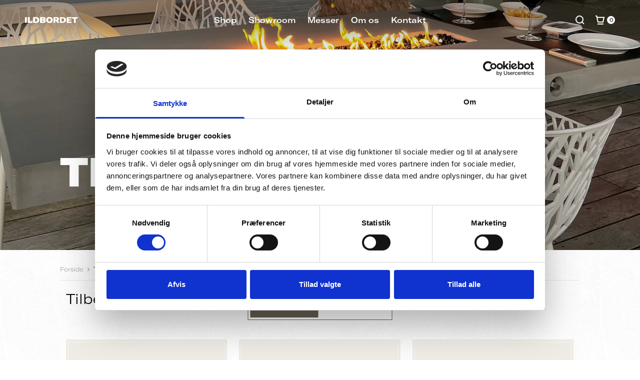

--- FILE ---
content_type: text/html; charset=utf-8
request_url: https://ildbordet.dk/collections/tilbehor-1
body_size: 21219
content:
<!doctype html>
<html lang="da">
<head>
  <script
  id="Cookiebot"
  src="https://consent.cookiebot.com/uc.js"
  data-cbid="ce29fe7b-fb1c-4def-88c4-bd51be9f9d9a"
  type="text/javascript"
  defer
></script>
  <!-- Google Tag Manager -->
<script>(function(w,d,s,l,i){w[l]=w[l]||[];w[l].push({'gtm.start':
new Date().getTime(),event:'gtm.js'});var f=d.getElementsByTagName(s)[0],
j=d.createElement(s),dl=l!='dataLayer'?'&l='+l:'';j.async=true;j.src=
'https://www.googletagmanager.com/gtm.js?id='+i+dl;f.parentNode.insertBefore(j,f);
})(window,document,'script','dataLayer','GTM-K3J9THF');</script>
<!-- End Google Tag Manager --><meta charset="utf-8">
<meta http-equiv="X-UA-Compatible" content="IE=edge">
<meta name="viewport" content="width=device-width,initial-scale=1"><link rel="apple-touch-icon" sizes="180x180" href="//ildbordet.dk/cdn/shop/files/ILD_180x180_crop_center.png?v=1644318867">
  <link rel="icon" type="image/png" sizes="32x32" href="//ildbordet.dk/cdn/shop/files/ILD_32x32_crop_center.png?v=1644318867">
  <link rel="icon" type="image/png" sizes="16x16" href="//ildbordet.dk/cdn/shop/files/ILD_16x16_crop_center.png?v=1644318867"><script type="application/ld+json">
{
  "@context": "http://schema.org",
  "@type": "BreadcrumbList",
  "itemListElement": [{
      "@type": "ListItem",
      "position": 1,
      "name": "Translation missing: da.general.breadcrumb.home",
      "item": "https:\/\/ildbordet.dk"
    },{
        "@type": "ListItem",
        "position": 2,
        "name": "Tilbehør",
        "item": "https:\/\/ildbordet.dk\/collections\/tilbehor-1"
      }]
}
</script>
<title>Tilbehør</title>
<link rel="canonical" href="https://ildbordet.dk/collections/tilbehor-1">







    
    




<meta name="description" content="ILDBORDET ApS"/>
<meta property="og:url" content="https://ildbordet.dk/collections/tilbehor-1">
<meta property="og:site_name" content="ILDBORDET ApS">
<meta property="og:type" content="website">
<meta property="og:title" content="Tilbehør">
<meta property="og:description" content="ILDBORDET ApS">
<meta content="http://ildbordet.dk/cdn/shop/collections/C048E624-0FC2-42A1-9D37-0421AF5126BD_df00780e-7b03-4cf1-b457-b9c207b2e00c.jpg?v=1707304595" property="og:image">
<meta content="999" property="og:image:height">
<meta content="999" property="og:image:width">
<meta content="https://ildbordet.dk/cdn/shop/collections/C048E624-0FC2-42A1-9D37-0421AF5126BD_df00780e-7b03-4cf1-b457-b9c207b2e00c.jpg?v=1707304595" property="og:image:secure_url">



<meta name="twitter:title" content="Tilbehør">
<meta name="twitter:description" content="ILDBORDET ApS">
<meta content="summary_large_image" name="twitter:card">
<meta content="https://ildbordet.dk/cdn/shop/collections/C048E624-0FC2-42A1-9D37-0421AF5126BD_df00780e-7b03-4cf1-b457-b9c207b2e00c.jpg?v=1707304595" name="twitter:image">
<meta content="480" name="twitter:image:width">
<meta content="480" name="twitter:image:height">
<link href="//ildbordet.dk/cdn/shop/t/18/assets/app.css?v=59303246196815746551712822553" rel="stylesheet" type="text/css" media="all" /><link href="//ildbordet.dk/cdn/shop/t/18/assets/jw-styles.css?v=48495695197560113381714635126" rel="stylesheet" type="text/css" media="all" /><!-- Adservice Master Tag -->
<script async src="https://www.aservice.cloud/trc/mastertag"></script> 
<script>
window.asData = window.asData || [];
function atag(){asData.push(arguments);}
atag('init');
atag('track', 'pageview');
</script>

<script>
  window.theme = {
    strings: {
      addToCart: "Tilføj til kurv",
      soldOut: "Udsolgt",
      unavailable: "Ikke tilgængelig",
      lineError: "Noget gik galt. Måske den valgte variant ikke er på lager.",
    },
    
    moneyFormat: "{{amount_no_decimals_with_comma_separator}} kr",
    cart: {"note":null,"attributes":{},"original_total_price":0,"total_price":0,"total_discount":0,"total_weight":0.0,"item_count":0,"items":[],"requires_shipping":false,"currency":"DKK","items_subtotal_price":0,"cart_level_discount_applications":[],"checkout_charge_amount":0},
  };

  window.trustpilot = {
    public_key: "1LmgcQdp6BRPLT6472xWXf0XHWed19AD",
    business_unit_id: "60573f96ec958d0001039454",
    trustscore_label: "\u003cstrong\u003eFremragende {{ score }}\u003c\/strong\u003e ud af \u003cstrong\u003e5\u003c\/strong\u003e"
  };

  window.routes = {
    cart_add_url: '/cart/add',
    cart_change_url: '/cart/change',
    cart_update_url: '/cart/update',
    predictive_search_url: '/search/suggest'
  };
</script>

<script src="//ildbordet.dk/cdn/shopifycloud/storefront/assets/themes_support/option_selection-b017cd28.js" defer></script>

<script src="//ildbordet.dk/cdn/shop/t/18/assets/shared.js?v=181354585730277104391712822553" defer></script>
<script src="//ildbordet.dk/cdn/shop/t/18/assets/app.js?v=16498294323072234511712822553" defer></script>
<script src="//ildbordet.dk/cdn/shop/t/18/assets/jw-javascript.js?v=85280097603360614431712822553" defer></script><script src="//ildbordet.dk/cdn/shop/t/18/assets/collection.js?v=157954036978359494631712822553" defer></script><!-- Start of HubSpot Embed Code -->
  <script type="text/plain" data-cookieconsent="marketing" id="hs-script-loader" async defer src="//js.hs-scripts.com/14562976.js"></script>
  <!-- End of HubSpot Embed Code -->
  <style>
    .jw_rate-betaling-pane{
      display;none;
    }
  </style>
<!-- BEGIN app block: shopify://apps/klaviyo-email-marketing-sms/blocks/klaviyo-onsite-embed/2632fe16-c075-4321-a88b-50b567f42507 -->












  <script async src="https://static.klaviyo.com/onsite/js/TDziN6/klaviyo.js?company_id=TDziN6"></script>
  <script>!function(){if(!window.klaviyo){window._klOnsite=window._klOnsite||[];try{window.klaviyo=new Proxy({},{get:function(n,i){return"push"===i?function(){var n;(n=window._klOnsite).push.apply(n,arguments)}:function(){for(var n=arguments.length,o=new Array(n),w=0;w<n;w++)o[w]=arguments[w];var t="function"==typeof o[o.length-1]?o.pop():void 0,e=new Promise((function(n){window._klOnsite.push([i].concat(o,[function(i){t&&t(i),n(i)}]))}));return e}}})}catch(n){window.klaviyo=window.klaviyo||[],window.klaviyo.push=function(){var n;(n=window._klOnsite).push.apply(n,arguments)}}}}();</script>

  




  <script>
    window.klaviyoReviewsProductDesignMode = false
  </script>







<!-- END app block --><!-- BEGIN app block: shopify://apps/powerful-form-builder/blocks/app-embed/e4bcb1eb-35b2-42e6-bc37-bfe0e1542c9d --><script type="text/javascript" hs-ignore data-cookieconsent="ignore">
  var Globo = Globo || {};
  var globoFormbuilderRecaptchaInit = function(){};
  var globoFormbuilderHcaptchaInit = function(){};
  window.Globo.FormBuilder = window.Globo.FormBuilder || {};
  window.Globo.FormBuilder.shop = {"configuration":{"money_format":"{{amount_no_decimals_with_comma_separator}} kr"},"pricing":{"features":{"bulkOrderForm":true,"cartForm":true,"fileUpload":30,"removeCopyright":true}},"settings":{"copyright":"Powered by <a href=\"https://globosoftware.net\" target=\"_blank\">Globo</a> <a href=\"https://apps.shopify.com/form-builder-contact-form\" target=\"_blank\">Form Builder</a>","hideWaterMark":false,"reCaptcha":{"recaptchaType":"v2","siteKey":false,"languageCode":"en"},"scrollTop":false,"additionalColumns":[]},"encryption_form_id":1,"url":"https://form.globosoftware.net/"};

  if(window.Globo.FormBuilder.shop.settings.customCssEnabled && window.Globo.FormBuilder.shop.settings.customCssCode){
    const customStyle = document.createElement('style');
    customStyle.type = 'text/css';
    customStyle.innerHTML = window.Globo.FormBuilder.shop.settings.customCssCode;
    document.head.appendChild(customStyle);
  }

  window.Globo.FormBuilder.forms = [];
    
      
      
      
      window.Globo.FormBuilder.forms[90147] = {"90147":{"header":{"active":true,"title":"Opret din reklamation her","description":"\u003cp\u003eDer vil være en behandlingstid på op til 7 hverdage.\u003c\/p\u003e"},"elements":[{"id":"group","type":"group","label":"REKLAMATION","description":"","elements":[{"id":"text","type":"text","label":"Navn","placeholder":"Navn ","description":"","limitCharacters":false,"characters":100,"hideLabel":false,"keepPositionLabel":false,"required":true,"ifHideLabel":false,"inputIcon":"","columnWidth":50},{"id":"text-2","type":"text","label":"Efternavn","placeholder":"Efternavn","description":"","limitCharacters":false,"characters":100,"hideLabel":false,"keepPositionLabel":false,"required":true,"ifHideLabel":false,"inputIcon":"","columnWidth":50},{"id":"email","type":"email","label":"Email","placeholder":"Email","description":"","limitCharacters":false,"characters":100,"hideLabel":false,"keepPositionLabel":false,"required":true,"ifHideLabel":false,"inputIcon":"","columnWidth":50},{"id":"phone","type":"phone","label":"Telefon","placeholder":"Telefon","description":"","validatePhone":false,"onlyShowFlag":false,"defaultCountryCode":"us","limitCharacters":false,"characters":100,"hideLabel":false,"keepPositionLabel":false,"required":false,"ifHideLabel":false,"inputIcon":"","columnWidth":50},{"id":"textarea","type":"textarea","label":"Adresse","placeholder":"Adresse","description":"","limitCharacters":false,"characters":100,"hideLabel":false,"keepPositionLabel":false,"required":true,"ifHideLabel":false,"columnWidth":100},{"id":"number-2","type":"number","label":"Ordrenummer ","placeholder":"Ordrenummer","description":"","limitCharacters":false,"characters":100,"hideLabel":false,"keepPositionLabel":false,"required":true,"ifHideLabel":false,"inputIcon":"","columnWidth":50},{"id":"textarea-2","type":"textarea","label":"Beskrivelse af reklamation ","placeholder":"Beskriv din reklamation i dette felt ","description":"","limitCharacters":false,"characters":100,"hideLabel":false,"keepPositionLabel":false,"required":true,"ifHideLabel":false,"columnWidth":50},{"id":"file","type":"file","label":"Billede 1","button-text":"Choose file","placeholder":"","allowed-multiple":false,"allowed-extensions":["jpg","jpeg","png"],"description":"","uploadPending":"File is uploading. Please wait a second...","uploadSuccess":"File uploaded successfully","hideLabel":false,"keepPositionLabel":false,"required":true,"ifHideLabel":false,"inputIcon":"","columnWidth":50},{"id":"file-2","type":"file","label":"Billede 2 ","button-text":"Choose file","placeholder":"","allowed-multiple":false,"allowed-extensions":["jpg","jpeg","png"],"description":"","uploadPending":"File is uploading. Please wait a second...","uploadSuccess":"File uploaded successfully","hideLabel":false,"keepPositionLabel":false,"required":true,"ifHideLabel":false,"inputIcon":"","columnWidth":50},{"id":"file-3","type":"file","label":"Billede 3","button-text":"Choose file","placeholder":"","allowed-multiple":false,"allowed-extensions":["jpg","jpeg","png"],"description":"","uploadPending":"File is uploading. Please wait a second...","uploadSuccess":"File uploaded successfully","hideLabel":false,"keepPositionLabel":false,"required":true,"ifHideLabel":false,"inputIcon":"","columnWidth":50}],"add-elements":null,"conditionalFieldForAllElements":false}],"add-elements":null,"footer":{"description":"","previousText":"Previous","nextText":"Next","submitText":"Send","resetButton":false,"resetButtonText":"Reset","submitFullWidth":false,"submitAlignment":"center"},"mail":{"admin":null,"customer":{"enable":true,"emailType":"elementEmail","selectEmail":"onlyEmail","emailId":"email","emailConditional":false,"note":"You can use variables which will help you create a dynamic content","subject":"Din reklamation bliver behandlet ","content":"\u003cp\u003e\u003cstrong\u003eVi har modtaget til henvendelse!\u0026nbsp;\u003c\/strong\u003e\u003c\/p\u003e\n\u003cp\u003eDin reklamation vil blive behandlet\u0026nbsp;inden for\u0026nbsp;7 hverdage.\u0026nbsp;\u003c\/p\u003e\n\u003cp\u003eDu h\u0026oslash;rer naturligvis fra os s\u0026aring; snart at der er nyt i sagen.\u003c\/p\u003e\n\u003cp\u003e\u0026nbsp;\u003c\/p\u003e\n\u003cp\u003eRigtig god dag.\u0026nbsp;\u003c\/p\u003e\n\u003ctable class=\"row content\" style=\"width: 100%; border-spacing: 0; border-collapse: collapse;\"\u003e\n\u003ctbody\u003e\n\u003ctr\u003e\n\u003ctd class=\"content__cell\" style=\"font-family: -apple-system, BlinkMacSystemFont, Roboto, Oxygen, Ubuntu, Cantarell, Fira Sans, Droid Sans, Helvetica Neue, sans-serif; padding-bottom: 40px;\"\u003e\u0026nbsp;\u003c\/td\u003e\n\u003c\/tr\u003e\n\u003c\/tbody\u003e\n\u003c\/table\u003e","islimitWidth":false,"maxWidth":"600"}},"appearance":{"layout":"boxed","width":600,"style":"classic","mainColor":"rgba(209,185,163,1)","headingColor":"#000","labelColor":"#000","descriptionColor":"rgba(0,0,0,1)","optionColor":"#000","paragraphColor":"#000","paragraphBackground":"#fff","background":"color","backgroundColor":"#FFF","backgroundImage":"","backgroundImageAlignment":"middle","floatingIcon":"\u003csvg aria-hidden=\"true\" focusable=\"false\" data-prefix=\"fas\" data-icon=\"envelope\" class=\"svg-inline--fa fa-envelope fa-w-16\" role=\"img\" xmlns=\"http:\/\/www.w3.org\/2000\/svg\" viewBox=\"0 0 512 512\"\u003e\u003cpath fill=\"currentColor\" d=\"M502.3 190.8c3.9-3.1 9.7-.2 9.7 4.7V400c0 26.5-21.5 48-48 48H48c-26.5 0-48-21.5-48-48V195.6c0-5 5.7-7.8 9.7-4.7 22.4 17.4 52.1 39.5 154.1 113.6 21.1 15.4 56.7 47.8 92.2 47.6 35.7.3 72-32.8 92.3-47.6 102-74.1 131.6-96.3 154-113.7zM256 320c23.2.4 56.6-29.2 73.4-41.4 132.7-96.3 142.8-104.7 173.4-128.7 5.8-4.5 9.2-11.5 9.2-18.9v-19c0-26.5-21.5-48-48-48H48C21.5 64 0 85.5 0 112v19c0 7.4 3.4 14.3 9.2 18.9 30.6 23.9 40.7 32.4 173.4 128.7 16.8 12.2 50.2 41.8 73.4 41.4z\"\u003e\u003c\/path\u003e\u003c\/svg\u003e","floatingText":"","displayOnAllPage":false,"position":"bottom right","formType":"normalForm","newTemplate":false},"reCaptcha":{"enable":false,"note":"Please make sure that you have set Google reCaptcha v2 Site key and Secret key in \u003ca href=\"\/admin\/settings\"\u003eSettings\u003c\/a\u003e"},"errorMessage":{"required":"Please fill in field","invalid":"Invalid","invalidName":"Invalid name","invalidEmail":"Invalid email","invalidURL":"Invalid URL","invalidPhone":"Invalid phone","invalidNumber":"Invalid number","invalidPassword":"Invalid password","confirmPasswordNotMatch":"Confirmed password doesn't match","customerAlreadyExists":"Customer already exists","fileSizeLimit":"File size limit exceeded","fileNotAllowed":"File extension not allowed","requiredCaptcha":"Please, enter the captcha","requiredProducts":"Please select product","limitQuantity":"The number of products left in stock has been exceeded","shopifyInvalidPhone":"phone - Enter a valid phone number to use this delivery method","shopifyPhoneHasAlready":"phone - Phone has already been taken","shopifyInvalidProvice":"addresses.province - is not valid","otherError":"Something went wrong, please try again"},"afterSubmit":{"action":"clearForm","message":"\u003cp\u003eDin reklamation er oprettet. Du h\u0026oslash;rer fra os inden for 7 hverdage.\u0026nbsp;\u003c\/p\u003e","redirectUrl":"","enableGa":false,"gaEventCategory":"Form Builder by Globo","gaEventAction":"Submit","gaEventLabel":"Contact us form","enableFpx":false,"fpxTrackerName":""},"integration":{"shopify":{"createAccount":false,"ifExist":"returnError","showMessage":false,"messageRedirectToLogin":"You already registered. Click \u003ca href=\"\/account\/login\"\u003ehere\u003c\/a\u003e to login","sendEmailInvite":false,"sendEmailInviteWhenExist":false,"acceptsMarketing":false,"overwriteCustomerExisting":true,"note":"Learn \u003ca href=\"https:\/\/www.google.com\/\" target=\"_blank\"\u003ehow to connect\u003c\/a\u003e form elements to Shopify customer data","integrationElements":{"text":"additional.navn","text-2":"additional.efternavn_2","email":"email","phone":"phone","textarea":"additional.adresse","number-2":"additional.ordrenummer__2","textarea-2":"additional.beskrivelse_af_reklamation__2","file":"additional.billede_1","file-2":"additional.billede_2__2","file-3":"additional.billede_3_3"}},"mailChimp":{"loading":"","enable":false,"list":false,"note":"Learn \u003ca href=\"https:\/\/www.google.com\/\" target=\"_blank\"\u003ehow to connect\u003c\/a\u003e form elements to Mailchimp subscriber data","integrationElements":[]},"klaviyo":{"loading":"","enable":false,"list":false,"note":"Learn \u003ca href=\"https:\/\/www.google.com\/\" target=\"_blank\"\u003ehow to connect\u003c\/a\u003e form elements to Klaviyo subscriber data","integrationElements":{"klaviyoemail":"","first_name":{"val":"","option":""},"last_name":{"val":"","option":""},"title":{"val":"","option":""},"organization":{"val":"","option":""},"phone_number":{"val":"","option":""},"address1":{"val":"","option":""},"address2":{"val":"","option":""},"city":{"val":"","option":""},"region":{"val":"","option":""},"zip":{"val":"","option":""},"country":{"val":"","option":""},"latitude":{"val":"","option":""},"longitude":{"val":"","option":""}}},"zapier":{"enable":false,"webhookUrl":""},"hubspot":{"loading":"","enable":false,"list":false,"integrationElements":[]},"omnisend":{"loading":"","enable":false,"integrationElements":{"email":{"val":"","option":""},"firstName":{"val":"","option":""},"lastName":{"val":"","option":""},"status":{"val":"","option":""},"country":{"val":"","option":""},"state":{"val":"","option":""},"city":{"val":"","option":""},"phone":{"val":"","option":""},"postalCode":{"val":"","option":""},"gender":{"val":"","option":""},"birthdate":{"val":"","option":""},"tags":{"val":"","option":""},"customProperties1":{"val":"","option":""},"customProperties2":{"val":"","option":""},"customProperties3":{"val":"","option":""},"customProperties4":{"val":"","option":""},"customProperties5":{"val":"","option":""}}},"getresponse":{"loading":"","enable":false,"list":false,"integrationElements":{"email":{"val":"","option":""},"name":{"val":"","option":""},"gender":{"val":"","option":""},"birthdate":{"val":"","option":""},"company":{"val":"","option":""},"city":{"val":"","option":""},"state":{"val":"","option":""},"street":{"val":"","option":""},"postal_code":{"val":"","option":""},"country":{"val":"","option":""},"phone":{"val":"","option":""},"fax":{"val":"","option":""},"comment":{"val":"","option":""},"ref":{"val":"","option":""},"url":{"val":"","option":""},"tags":{"val":"","option":""},"dayOfCycle":{"val":"","option":""},"scoring":{"val":"","option":""}}},"sendinblue":{"loading":"","enable":false,"list":false,"integrationElements":[]},"campaignmonitor":{"loading":"","enable":false,"list":false,"integrationElements":[]},"activecampaign":{"loading":"","enable":false,"list":[],"integrationElements":[]},"googleCalendar":{"loading":"","enable":false,"list":"","integrationElements":{"starttime":"","endtime":"","summary":"","location":"","description":"","attendees":""}},"googleSheet":{"loading":"","enable":false,"spreadsheetdestination":"","listFields":[],"submissionIp":false}},"accountPage":{"showAccountDetail":false,"registrationPage":false,"editAccountPage":false,"header":"Header","active":false,"title":"Account details","headerDescription":"Fill out the form to change account information","afterUpdate":"Message after update","message":"\u003ch5\u003eAccount edited successfully!\u003c\/h5\u003e","footer":"Footer","updateText":"Update","footerDescription":""},"publish":{"requiredLogin":false,"requiredLoginMessage":"Please \u003ca href=\"\/account\/login\" title=\"login\"\u003elogin\u003c\/a\u003e to continue","publishType":"embedCode","embedCode":"\u003cdiv class=\"globo-formbuilder\" data-id=\"OTAxNDc=\"\u003e\u003c\/div\u003e","shortCode":"{formbuilder:OTAxNDc=}","popup":"\u003cbutton class=\"globo-formbuilder-open\" data-id=\"OTAxNDc=\"\u003eOpen form\u003c\/button\u003e","lightbox":"\u003cdiv class=\"globo-form-publish-modal lightbox hidden\" data-id=\"OTAxNDc=\"\u003e\u003cdiv class=\"globo-form-modal-content\"\u003e\u003cdiv class=\"globo-formbuilder\" data-id=\"OTAxNDc=\"\u003e\u003c\/div\u003e\u003c\/div\u003e\u003c\/div\u003e","enableAddShortCode":true,"selectPage":"100548935907","selectPositionOnPage":"bottom","selectTime":"forever","setCookie":"1","setCookieHours":"1","setCookieWeeks":"1"},"isStepByStepForm":false,"html":"\n\u003cdiv class=\"globo-form boxed-form globo-form-id-90147\"\u003e\n\u003cstyle\u003e\n.globo-form-id-90147 .globo-form-app{\n    max-width: 600px;\n    width: -webkit-fill-available;\n    \n    background-color: #FFF;\n    \n    \n}\n\n.globo-form-id-90147 .globo-form-app .globo-heading{\n    color: #000\n}\n.globo-form-id-90147 .globo-form-app .globo-description,\n.globo-form-id-90147 .globo-form-app .header .globo-description{\n    color: rgba(0,0,0,1)\n}\n.globo-form-id-90147 .globo-form-app .globo-label,\n.globo-form-id-90147 .globo-form-app .globo-form-control label.globo-label,\n.globo-form-id-90147 .globo-form-app .globo-form-control label.globo-label span.label-content{\n    color: #000;\n    text-align: left !important;\n}\n.globo-form-id-90147 .globo-form-app .globo-label.globo-position-label{\n    height: 20px !important;\n}\n.globo-form-id-90147 .globo-form-app .globo-form-control .help-text.globo-description{\n    color: rgba(0,0,0,1)\n}\n.globo-form-id-90147 .globo-form-app .globo-form-control .checkbox-wrapper .globo-option,\n.globo-form-id-90147 .globo-form-app .globo-form-control .radio-wrapper .globo-option\n{\n    color: #000\n}\n.globo-form-id-90147 .globo-form-app .footer{\n    text-align:center;\n}\n.globo-form-id-90147 .globo-form-app .footer button{\n    border:1px solid rgba(209,185,163,1);\n    \n}\n.globo-form-id-90147 .globo-form-app .footer button.submit,\n.globo-form-id-90147 .globo-form-app .footer button.checkout,\n.globo-form-id-90147 .globo-form-app .footer button.action.loading .spinner{\n    background-color: rgba(209,185,163,1);\n    color : #000000;\n}\n.globo-form-id-90147 .globo-form-app .globo-form-control .star-rating\u003efieldset:not(:checked)\u003elabel:before {\n    content: url('data:image\/svg+xml; utf8, \u003csvg aria-hidden=\"true\" focusable=\"false\" data-prefix=\"far\" data-icon=\"star\" class=\"svg-inline--fa fa-star fa-w-18\" role=\"img\" xmlns=\"http:\/\/www.w3.org\/2000\/svg\" viewBox=\"0 0 576 512\"\u003e\u003cpath fill=\"rgba(209,185,163,1)\" d=\"M528.1 171.5L382 150.2 316.7 17.8c-11.7-23.6-45.6-23.9-57.4 0L194 150.2 47.9 171.5c-26.2 3.8-36.7 36.1-17.7 54.6l105.7 103-25 145.5c-4.5 26.3 23.2 46 46.4 33.7L288 439.6l130.7 68.7c23.2 12.2 50.9-7.4 46.4-33.7l-25-145.5 105.7-103c19-18.5 8.5-50.8-17.7-54.6zM388.6 312.3l23.7 138.4L288 385.4l-124.3 65.3 23.7-138.4-100.6-98 139-20.2 62.2-126 62.2 126 139 20.2-100.6 98z\"\u003e\u003c\/path\u003e\u003c\/svg\u003e');\n}\n.globo-form-id-90147 .globo-form-app .globo-form-control .star-rating\u003efieldset\u003einput:checked ~ label:before {\n    content: url('data:image\/svg+xml; utf8, \u003csvg aria-hidden=\"true\" focusable=\"false\" data-prefix=\"fas\" data-icon=\"star\" class=\"svg-inline--fa fa-star fa-w-18\" role=\"img\" xmlns=\"http:\/\/www.w3.org\/2000\/svg\" viewBox=\"0 0 576 512\"\u003e\u003cpath fill=\"rgba(209,185,163,1)\" d=\"M259.3 17.8L194 150.2 47.9 171.5c-26.2 3.8-36.7 36.1-17.7 54.6l105.7 103-25 145.5c-4.5 26.3 23.2 46 46.4 33.7L288 439.6l130.7 68.7c23.2 12.2 50.9-7.4 46.4-33.7l-25-145.5 105.7-103c19-18.5 8.5-50.8-17.7-54.6L382 150.2 316.7 17.8c-11.7-23.6-45.6-23.9-57.4 0z\"\u003e\u003c\/path\u003e\u003c\/svg\u003e');\n}\n.globo-form-id-90147 .globo-form-app .globo-form-control .star-rating\u003efieldset:not(:checked)\u003elabel:hover:before,\n.globo-form-id-90147 .globo-form-app .globo-form-control .star-rating\u003efieldset:not(:checked)\u003elabel:hover ~ label:before{\n    content : url('data:image\/svg+xml; utf8, \u003csvg aria-hidden=\"true\" focusable=\"false\" data-prefix=\"fas\" data-icon=\"star\" class=\"svg-inline--fa fa-star fa-w-18\" role=\"img\" xmlns=\"http:\/\/www.w3.org\/2000\/svg\" viewBox=\"0 0 576 512\"\u003e\u003cpath fill=\"rgba(209,185,163,1)\" d=\"M259.3 17.8L194 150.2 47.9 171.5c-26.2 3.8-36.7 36.1-17.7 54.6l105.7 103-25 145.5c-4.5 26.3 23.2 46 46.4 33.7L288 439.6l130.7 68.7c23.2 12.2 50.9-7.4 46.4-33.7l-25-145.5 105.7-103c19-18.5 8.5-50.8-17.7-54.6L382 150.2 316.7 17.8c-11.7-23.6-45.6-23.9-57.4 0z\"\u003e\u003c\/path\u003e\u003c\/svg\u003e')\n}\n.globo-form-id-90147 .globo-form-app .globo-form-control .radio-wrapper .radio-input:checked ~ .radio-label:after {\n    background: rgba(209,185,163,1);\n    background: radial-gradient(rgba(209,185,163,1) 40%, #fff 45%);\n}\n.globo-form-id-90147 .globo-form-app .globo-form-control .checkbox-wrapper .checkbox-input:checked ~ .checkbox-label:before {\n    border-color: rgba(209,185,163,1);\n    box-shadow: 0 4px 6px rgba(50,50,93,0.11), 0 1px 3px rgba(0,0,0,0.08);\n    background-color: rgba(209,185,163,1);\n}\n.globo-form-id-90147 .globo-form-app .step.-completed .step__number,\n.globo-form-id-90147 .globo-form-app .line.-progress,\n.globo-form-id-90147 .globo-form-app .line.-start{\n    background-color: rgba(209,185,163,1);\n}\n.globo-form-id-90147 .globo-form-app .checkmark__check,\n.globo-form-id-90147 .globo-form-app .checkmark__circle{\n    stroke: rgba(209,185,163,1);\n}\n.globo-form-id-90147 .floating-button{\n    background-color: rgba(209,185,163,1);\n}\n.globo-form-id-90147 .globo-form-app .globo-form-control .checkbox-wrapper .checkbox-input ~ .checkbox-label:before,\n.globo-form-app .globo-form-control .radio-wrapper .radio-input ~ .radio-label:after{\n    border-color : rgba(209,185,163,1);\n}\n.globo-form-id-90147 .flatpickr-day.selected, \n.globo-form-id-90147 .flatpickr-day.startRange, \n.globo-form-id-90147 .flatpickr-day.endRange, \n.globo-form-id-90147 .flatpickr-day.selected.inRange, \n.globo-form-id-90147 .flatpickr-day.startRange.inRange, \n.globo-form-id-90147 .flatpickr-day.endRange.inRange, \n.globo-form-id-90147 .flatpickr-day.selected:focus, \n.globo-form-id-90147 .flatpickr-day.startRange:focus, \n.globo-form-id-90147 .flatpickr-day.endRange:focus, \n.globo-form-id-90147 .flatpickr-day.selected:hover, \n.globo-form-id-90147 .flatpickr-day.startRange:hover, \n.globo-form-id-90147 .flatpickr-day.endRange:hover, \n.globo-form-id-90147 .flatpickr-day.selected.prevMonthDay, \n.globo-form-id-90147 .flatpickr-day.startRange.prevMonthDay, \n.globo-form-id-90147 .flatpickr-day.endRange.prevMonthDay, \n.globo-form-id-90147 .flatpickr-day.selected.nextMonthDay, \n.globo-form-id-90147 .flatpickr-day.startRange.nextMonthDay, \n.globo-form-id-90147 .flatpickr-day.endRange.nextMonthDay {\n    background: rgba(209,185,163,1);\n    border-color: rgba(209,185,163,1);\n}\n.globo-form-id-90147 .globo-paragraph,\n.globo-form-id-90147 .globo-paragraph * {\n    background: #fff !important;\n    color: #000 !important;\n    width: 100%!important;\n}\n\u003c\/style\u003e\n\u003cdiv class=\"globo-form-app boxed-layout\"\u003e\n    \u003cdiv class=\"header dismiss hidden\" onclick=\"Globo.FormBuilder.closeModalForm(this)\"\u003e\n        \u003csvg width=20 height=20 viewBox=\"0 0 20 20\" class=\"\" focusable=\"false\" aria-hidden=\"true\"\u003e\u003cpath d=\"M11.414 10l4.293-4.293a.999.999 0 1 0-1.414-1.414L10 8.586 5.707 4.293a.999.999 0 1 0-1.414 1.414L8.586 10l-4.293 4.293a.999.999 0 1 0 1.414 1.414L10 11.414l4.293 4.293a.997.997 0 0 0 1.414 0 .999.999 0 0 0 0-1.414L11.414 10z\" fill-rule=\"evenodd\"\u003e\u003c\/path\u003e\u003c\/svg\u003e\n    \u003c\/div\u003e\n    \u003cform class=\"g-container\" novalidate action=\"\/api\/front\/form\/90147\/send\" method=\"POST\" enctype=\"multipart\/form-data\" data-id=90147\u003e\n        \n            \n            \u003cdiv class=\"header\"\u003e\n                \u003ch3 class=\"title globo-heading\"\u003eOpret din reklamation her\u003c\/h3\u003e\n                \n                \u003cdiv class=\"description globo-description\"\u003e\u003cp\u003eDer vil være en behandlingstid på op til 7 hverdage.\u003c\/p\u003e\u003c\/div\u003e\n                \n            \u003c\/div\u003e\n            \n        \n        \n            \u003cdiv class=\"content flex-wrap block-container\" data-id=90147\u003e\n                \n                    \n                        \n                        \n                            \n\n\n\n\n\n\n\n\n\n\u003cdiv class=\"globo-form-control layout-2-column\" \u003e\n    \u003clabel for=\"90147-text\" class=\"classic-label globo-label \"\u003e\u003cspan class=\"label-content\" data-label=\"Navn\"\u003eNavn\u003c\/span\u003e\u003cspan class=\"text-danger text-smaller\"\u003e *\u003c\/span\u003e\u003c\/label\u003e\n    \u003cdiv class=\"globo-form-input\"\u003e\n        \n        \u003cinput type=\"text\"  data-type=\"text\" class=\"classic-input\" id=\"90147-text\" name=\"text\" placeholder=\"Navn \" presence  \u003e\n    \u003c\/div\u003e\n    \n    \u003csmall class=\"messages\"\u003e\u003c\/small\u003e\n\u003c\/div\u003e\n\n\n                        \n                            \n\n\n\n\n\n\n\n\n\n\u003cdiv class=\"globo-form-control layout-2-column\" \u003e\n    \u003clabel for=\"90147-text-2\" class=\"classic-label globo-label \"\u003e\u003cspan class=\"label-content\" data-label=\"Efternavn\"\u003eEfternavn\u003c\/span\u003e\u003cspan class=\"text-danger text-smaller\"\u003e *\u003c\/span\u003e\u003c\/label\u003e\n    \u003cdiv class=\"globo-form-input\"\u003e\n        \n        \u003cinput type=\"text\"  data-type=\"text\" class=\"classic-input\" id=\"90147-text-2\" name=\"text-2\" placeholder=\"Efternavn\" presence  \u003e\n    \u003c\/div\u003e\n    \n    \u003csmall class=\"messages\"\u003e\u003c\/small\u003e\n\u003c\/div\u003e\n\n\n                        \n                            \n\n\n\n\n\n\n\n\n\n\u003cdiv class=\"globo-form-control layout-2-column\" \u003e\n    \u003clabel for=\"90147-email\" class=\"classic-label globo-label \"\u003e\u003cspan class=\"label-content\" data-label=\"Email\"\u003eEmail\u003c\/span\u003e\u003cspan class=\"text-danger text-smaller\"\u003e *\u003c\/span\u003e\u003c\/label\u003e\n    \u003cdiv class=\"globo-form-input\"\u003e\n        \n        \u003cinput type=\"text\"  data-type=\"email\" class=\"classic-input\" id=\"90147-email\" name=\"email\" placeholder=\"Email\" presence  \u003e\n    \u003c\/div\u003e\n    \n    \u003csmall class=\"messages\"\u003e\u003c\/small\u003e\n\u003c\/div\u003e\n\n\n                        \n                            \n\n\n\n\n\n\n\n\n\n\u003cdiv class=\"globo-form-control layout-2-column\" \u003e\n    \u003clabel for=\"90147-phone\" class=\"classic-label globo-label \"\u003e\u003cspan class=\"label-content\" data-label=\"Telefon\"\u003eTelefon\u003c\/span\u003e\u003cspan\u003e\u003c\/span\u003e\u003c\/label\u003e\n    \u003cdiv class=\"globo-form-input\"\u003e\n        \n        \u003cinput type=\"text\"  data-type=\"phone\" class=\"classic-input\" id=\"90147-phone\" name=\"phone\" placeholder=\"Telefon\"     default-country-code=\"us\"\u003e\n    \u003c\/div\u003e\n    \n    \u003csmall class=\"messages\"\u003e\u003c\/small\u003e\n\u003c\/div\u003e\n\n\n                        \n                            \n\n\n\n\n\n\n\n\n\n\u003cdiv class=\"globo-form-control layout-1-column\" \u003e\n    \u003clabel for=\"90147-textarea\" class=\"classic-label globo-label \"\u003e\u003cspan class=\"label-content\" data-label=\"Adresse\"\u003eAdresse\u003c\/span\u003e\u003cspan class=\"text-danger text-smaller\"\u003e *\u003c\/span\u003e\u003c\/label\u003e\n    \u003ctextarea id=\"90147-textarea\"  data-type=\"textarea\" class=\"classic-input\" rows=\"3\" name=\"textarea\" placeholder=\"Adresse\" presence  \u003e\u003c\/textarea\u003e\n    \n    \u003csmall class=\"messages\"\u003e\u003c\/small\u003e\n\u003c\/div\u003e\n\n\n                        \n                            \n\n\n\n\n\n\n\n\n\n\u003cdiv class=\"globo-form-control layout-2-column\" \u003e\n    \u003clabel for=\"90147-number-2\" class=\"classic-label globo-label \"\u003e\u003cspan class=\"label-content\" data-label=\"Ordrenummer \"\u003eOrdrenummer \u003c\/span\u003e\u003cspan class=\"text-danger text-smaller\"\u003e *\u003c\/span\u003e\u003c\/label\u003e\n    \u003cdiv class=\"globo-form-input\"\u003e\n        \n        \u003cinput type=\"number\"  class=\"classic-input\" id=\"90147-number-2\" name=\"number-2\" placeholder=\"Ordrenummer\" presence  onKeyPress=\"if(this.value.length == 100) return false;\" onChange=\"if(this.value.length \u003e 100) this.value = this.value - 1\" \u003e\n    \u003c\/div\u003e\n    \n    \u003csmall class=\"messages\"\u003e\u003c\/small\u003e\n\u003c\/div\u003e\n\n\n                        \n                            \n\n\n\n\n\n\n\n\n\n\u003cdiv class=\"globo-form-control layout-2-column\" \u003e\n    \u003clabel for=\"90147-textarea-2\" class=\"classic-label globo-label \"\u003e\u003cspan class=\"label-content\" data-label=\"Beskrivelse af reklamation \"\u003eBeskrivelse af reklamation \u003c\/span\u003e\u003cspan class=\"text-danger text-smaller\"\u003e *\u003c\/span\u003e\u003c\/label\u003e\n    \u003ctextarea id=\"90147-textarea-2\"  data-type=\"textarea\" class=\"classic-input\" rows=\"3\" name=\"textarea-2\" placeholder=\"Beskriv din reklamation i dette felt \" presence  \u003e\u003c\/textarea\u003e\n    \n    \u003csmall class=\"messages\"\u003e\u003c\/small\u003e\n\u003c\/div\u003e\n\n\n                        \n                            \n\n\n\n\n\n\n\n\n\n\u003cdiv class=\"globo-form-control layout-2-column\" \u003e\n    \u003clabel for=\"90147-file\" class=\"classic-label globo-label \"\u003e\u003cspan class=\"label-content\" data-label=\"Billede 1\"\u003eBillede 1\u003c\/span\u003e\u003cspan class=\"text-danger text-smaller\"\u003e *\u003c\/span\u003e\u003c\/label\u003e\n    \u003cdiv class=\"globo-form-input\"\u003e\n        \n        \u003cinput type=\"file\"  data-type=\"file\" class=\"classic-input\" id=\"90147-file\"  name=\"file\" \n            placeholder=\"\" presence data-allowed-extensions=\"jpg,jpeg,png\"\u003e\n    \u003c\/div\u003e\n    \n    \u003csmall class=\"messages\"\u003e\u003c\/small\u003e\n\u003c\/div\u003e\n\n\n                        \n                            \n\n\n\n\n\n\n\n\n\n\u003cdiv class=\"globo-form-control layout-2-column\" \u003e\n    \u003clabel for=\"90147-file-2\" class=\"classic-label globo-label \"\u003e\u003cspan class=\"label-content\" data-label=\"Billede 2 \"\u003eBillede 2 \u003c\/span\u003e\u003cspan class=\"text-danger text-smaller\"\u003e *\u003c\/span\u003e\u003c\/label\u003e\n    \u003cdiv class=\"globo-form-input\"\u003e\n        \n        \u003cinput type=\"file\"  data-type=\"file\" class=\"classic-input\" id=\"90147-file-2\"  name=\"file-2\" \n            placeholder=\"\" presence data-allowed-extensions=\"jpg,jpeg,png\"\u003e\n    \u003c\/div\u003e\n    \n    \u003csmall class=\"messages\"\u003e\u003c\/small\u003e\n\u003c\/div\u003e\n\n\n                        \n                            \n\n\n\n\n\n\n\n\n\n\u003cdiv class=\"globo-form-control layout-2-column\" \u003e\n    \u003clabel for=\"90147-file-3\" class=\"classic-label globo-label \"\u003e\u003cspan class=\"label-content\" data-label=\"Billede 3\"\u003eBillede 3\u003c\/span\u003e\u003cspan class=\"text-danger text-smaller\"\u003e *\u003c\/span\u003e\u003c\/label\u003e\n    \u003cdiv class=\"globo-form-input\"\u003e\n        \n        \u003cinput type=\"file\"  data-type=\"file\" class=\"classic-input\" id=\"90147-file-3\"  name=\"file-3\" \n            placeholder=\"\" presence data-allowed-extensions=\"jpg,jpeg,png\"\u003e\n    \u003c\/div\u003e\n    \n    \u003csmall class=\"messages\"\u003e\u003c\/small\u003e\n\u003c\/div\u003e\n\n\n                        \n                        \n                    \n                \n                \n            \u003c\/div\u003e\n            \n                \n                    \u003cp style=\"text-align: right;font-size:small;display: block !important;\"\u003ePowered by \u003ca href=\"https:\/\/globosoftware.net\" target=\"_blank\"\u003eGlobo\u003c\/a\u003e \u003ca href=\"https:\/\/apps.shopify.com\/form-builder-contact-form\" target=\"_blank\"\u003eForm Builder\u003c\/a\u003e\u003c\/p\u003e\n                \n            \n            \u003cdiv class=\"message error\" data-other-error=\"Something went wrong, please try again\"\u003e\n                \u003cdiv class=\"content\"\u003e\u003c\/div\u003e\n                \u003cdiv class=\"dismiss\" onclick=\"Globo.FormBuilder.dismiss(this)\"\u003e\n                    \u003csvg width=20 height=20 viewBox=\"0 0 20 20\" class=\"\" focusable=\"false\" aria-hidden=\"true\"\u003e\u003cpath d=\"M11.414 10l4.293-4.293a.999.999 0 1 0-1.414-1.414L10 8.586 5.707 4.293a.999.999 0 1 0-1.414 1.414L8.586 10l-4.293 4.293a.999.999 0 1 0 1.414 1.414L10 11.414l4.293 4.293a.997.997 0 0 0 1.414 0 .999.999 0 0 0 0-1.414L11.414 10z\" fill-rule=\"evenodd\"\u003e\u003c\/path\u003e\u003c\/svg\u003e\n                \u003c\/div\u003e\n            \u003c\/div\u003e\n            \u003cdiv class=\"message warning\" data-other-error=\"Something went wrong, please try again\"\u003e\n                \u003cdiv class=\"content\"\u003e\u003c\/div\u003e\n                \u003cdiv class=\"dismiss\" onclick=\"Globo.FormBuilder.dismiss(this)\"\u003e\n                    \u003csvg width=20 height=20 viewBox=\"0 0 20 20\" class=\"\" focusable=\"false\" aria-hidden=\"true\"\u003e\u003cpath d=\"M11.414 10l4.293-4.293a.999.999 0 1 0-1.414-1.414L10 8.586 5.707 4.293a.999.999 0 1 0-1.414 1.414L8.586 10l-4.293 4.293a.999.999 0 1 0 1.414 1.414L10 11.414l4.293 4.293a.997.997 0 0 0 1.414 0 .999.999 0 0 0 0-1.414L11.414 10z\" fill-rule=\"evenodd\"\u003e\u003c\/path\u003e\u003c\/svg\u003e\n                \u003c\/div\u003e\n            \u003c\/div\u003e\n            \n                \n                \u003cdiv class=\"message success\"\u003e\n                    \u003cdiv class=\"content\"\u003e\u003cp\u003eDin reklamation er oprettet. Du h\u0026oslash;rer fra os inden for 7 hverdage.\u0026nbsp;\u003c\/p\u003e\u003c\/div\u003e\n                    \u003cdiv class=\"dismiss\" onclick=\"Globo.FormBuilder.dismiss(this)\"\u003e\n                        \u003csvg width=20 height=20 viewBox=\"0 0 20 20\" class=\"\" focusable=\"false\" aria-hidden=\"true\"\u003e\u003cpath d=\"M11.414 10l4.293-4.293a.999.999 0 1 0-1.414-1.414L10 8.586 5.707 4.293a.999.999 0 1 0-1.414 1.414L8.586 10l-4.293 4.293a.999.999 0 1 0 1.414 1.414L10 11.414l4.293 4.293a.997.997 0 0 0 1.414 0 .999.999 0 0 0 0-1.414L11.414 10z\" fill-rule=\"evenodd\"\u003e\u003c\/path\u003e\u003c\/svg\u003e\n                    \u003c\/div\u003e\n                \u003c\/div\u003e\n                \n            \n            \u003cdiv class=\"footer\"\u003e\n                \n                    \n                \n                \n                    \u003cbutton class=\"action submit classic-button\"\u003e\u003cspan class=\"spinner\"\u003e\u003c\/span\u003e\n                        \n                            Send\n                        \n                    \u003c\/button\u003e\n                    \n                \n            \u003c\/div\u003e\n        \n        \u003cinput type=\"hidden\" value=\"\" name=\"customer[id]\"\u003e\n        \u003cinput type=\"hidden\" value=\"\" name=\"customer[email]\"\u003e\n        \u003cinput type=\"hidden\" value=\"\" name=\"customer[name]\"\u003e\n        \u003cinput type=\"hidden\" value=\"\" name=\"page[title]\"\u003e\n        \u003cinput type=\"hidden\" value=\"\" name=\"page[href]\"\u003e\n        \u003cinput type=\"hidden\" value=\"\" name=\"_keyLabel\"\u003e\n    \u003c\/form\u003e\n    \n    \u003cdiv class=\"message success\"\u003e\n        \u003cdiv class=\"content\"\u003e\u003cp\u003eDin reklamation er oprettet. Du h\u0026oslash;rer fra os inden for 7 hverdage.\u0026nbsp;\u003c\/p\u003e\u003c\/div\u003e\n        \u003cdiv class=\"dismiss\" onclick=\"Globo.FormBuilder.dismiss(this)\"\u003e\n            \u003csvg width=20 height=20 viewBox=\"0 0 20 20\" class=\"\" focusable=\"false\" aria-hidden=\"true\"\u003e\u003cpath d=\"M11.414 10l4.293-4.293a.999.999 0 1 0-1.414-1.414L10 8.586 5.707 4.293a.999.999 0 1 0-1.414 1.414L8.586 10l-4.293 4.293a.999.999 0 1 0 1.414 1.414L10 11.414l4.293 4.293a.997.997 0 0 0 1.414 0 .999.999 0 0 0 0-1.414L11.414 10z\" fill-rule=\"evenodd\"\u003e\u003c\/path\u003e\u003c\/svg\u003e\n        \u003c\/div\u003e\n    \u003c\/div\u003e\n    \n\u003c\/div\u003e\n\n\u003c\/div\u003e\n","initialData":{"heights":{"desktop":836}}}}[90147];
      
    
      
      
      
      window.Globo.FormBuilder.forms[113631] = {"113631":{"header":{"active":true,"title":"Tilmelding til ratebetaling","description":"\u003cp\u003eUdfyld denne formular for at tilmelde dig ratebetaling. Efter du har tilmeldt dig, kontakter vi dig i henhold til din ansøgning.\u003c\/p\u003e"},"elements":[{"id":"text","type":"text","label":"Fulde navn","placeholder":"Fulde navn","description":"","limitCharacters":false,"characters":100,"hideLabel":false,"keepPositionLabel":false,"required":true,"ifHideLabel":false,"inputIcon":"","columnWidth":50},{"id":"email","type":"email","label":"Email","placeholder":"Email","description":"","limitCharacters":false,"characters":100,"hideLabel":false,"keepPositionLabel":false,"required":true,"ifHideLabel":false,"inputIcon":"","columnWidth":50},{"id":"phone","type":"phone","label":"Telefon nummer","placeholder":"Telefon nummer","description":"","validatePhone":false,"onlyShowFlag":false,"defaultCountryCode":"us","limitCharacters":false,"characters":100,"hideLabel":false,"keepPositionLabel":false,"required":true,"ifHideLabel":false,"inputIcon":"","columnWidth":50},{"id":"text-2","type":"text","label":"Adresse","placeholder":"Adresse","description":"","limitCharacters":false,"characters":100,"hideLabel":false,"keepPositionLabel":false,"required":true,"ifHideLabel":false,"inputIcon":"","columnWidth":50},{"id":"text-3","type":"text","label":"Hvilket produkt drejer det sig om?","placeholder":"Skriv produktnavnet her","description":"","limitCharacters":false,"characters":100,"hideLabel":false,"keepPositionLabel":false,"required":false,"ifHideLabel":false,"inputIcon":"","columnWidth":100}],"add-elements":null,"footer":{"description":"","previousText":"Previous","nextText":"Next","submitText":"Indsend formular","resetButton":false,"resetButtonText":"Reset","submitFullWidth":false,"submitAlignment":"left"},"mail":{"admin":null,"customer":{"enable":false,"emailType":"elementEmail","selectEmail":"onlyEmail","emailId":"email","emailConditional":false,"note":"You can use variables which will help you create a dynamic content","subject":"Tak for din tilmelding","content":"\u003ctable class=\"header row\" style=\"width: 100%; border-spacing: 0; border-collapse: collapse; margin: 40px 0 20px;\"\u003e\n\u003ctbody\u003e\n\u003ctr\u003e\n\u003ctd class=\"header__cell\" style=\"font-family: -apple-system, BlinkMacSystemFont, Roboto, Oxygen, Ubuntu, Cantarell, Fira Sans, Droid Sans, Helvetica Neue, sans-serif;\"\u003e\u003ccenter\u003e\n\u003ctable class=\"container\" style=\"width: 559px; text-align: left; border-spacing: 0px; border-collapse: collapse; margin: 0px auto;\"\u003e\n\u003ctbody\u003e\n\u003ctr\u003e\n\u003ctd style=\"font-family: -apple-system, BlinkMacSystemFont, Roboto, Oxygen, Ubuntu, Cantarell, 'Fira Sans', 'Droid Sans', 'Helvetica Neue', sans-serif; width: 544.219px;\"\u003e\n\u003ctable class=\"row\" style=\"width: 100%; border-spacing: 0; border-collapse: collapse;\"\u003e\n\u003ctbody\u003e\n\u003ctr\u003e\n\u003ctd class=\"shop-name__cell\" style=\"font-family: -apple-system, BlinkMacSystemFont, Roboto, Oxygen, Ubuntu, Cantarell, Fira Sans, Droid Sans, Helvetica Neue, sans-serif;\"\u003e\n\u003ch1 class=\"shop-name__text\" style=\"font-weight: normal; font-size: 30px; color: #333; margin: 0;\"\u003e\u003ca class=\"shop_name\" target=\"_blank\" rel=\"noopener\"\u003eIldbordet.dk\u003c\/a\u003e\u003c\/h1\u003e\n\u003c\/td\u003e\n\u003ctd class=\"order-number__cell\" style=\"font-family: -apple-system, BlinkMacSystemFont, Roboto, Oxygen, Ubuntu, Cantarell, Fira Sans, Droid Sans, Helvetica Neue, sans-serif; font-size: 14px; color: #999;\" align=\"right\"\u003e\u0026nbsp;\u003c\/td\u003e\n\u003c\/tr\u003e\n\u003c\/tbody\u003e\n\u003c\/table\u003e\n\u003c\/td\u003e\n\u003c\/tr\u003e\n\u003c\/tbody\u003e\n\u003c\/table\u003e\n\u003c\/center\u003e\u003c\/td\u003e\n\u003c\/tr\u003e\n\u003c\/tbody\u003e\n\u003c\/table\u003e\n\u003ctable class=\"row content\" style=\"width: 100%; border-spacing: 0; border-collapse: collapse;\"\u003e\n\u003ctbody\u003e\n\u003ctr\u003e\n\u003ctd class=\"content__cell\" style=\"font-family: -apple-system, BlinkMacSystemFont, Roboto, Oxygen, Ubuntu, Cantarell, Fira Sans, Droid Sans, Helvetica Neue, sans-serif; padding-bottom: 40px;\"\u003e\u003ccenter\u003e\n\u003ctable class=\"container\" style=\"width: 560px; text-align: left; border-spacing: 0; border-collapse: collapse; margin: 0 auto;\"\u003e\n\u003ctbody\u003e\n\u003ctr\u003e\n\u003ctd style=\"font-family: -apple-system, BlinkMacSystemFont, Roboto, Oxygen, Ubuntu, Cantarell, Fira Sans, Droid Sans, Helvetica Neue, sans-serif;\"\u003e\n\u003ch2 class=\"quote-heading\" style=\"font-weight: normal; font-size: 24px; margin: 0 0 10px;\"\u003eTak for din tilmelding\u003c\/h2\u003e\n\u003cp\u003eTak for din tilmelding. Vi kontakter dig hurtigst muligt vedr\u0026oslash;rende ratebetaling af et ildbord.\u003c\/p\u003e\n\u003c\/td\u003e\n\u003c\/tr\u003e\n\u003c\/tbody\u003e\n\u003c\/table\u003e\n\u003ctable class=\"row section\" style=\"width: 100%; border-spacing: 0; border-collapse: collapse; border-top-width: 1px; border-top-color: #e5e5e5; border-top-style: solid;\"\u003e\n\u003ctbody\u003e\n\u003ctr\u003e\n\u003ctd class=\"section__cell\" style=\"font-family: -apple-system, BlinkMacSystemFont, Roboto, Oxygen, Ubuntu, Cantarell, Fira Sans, Droid Sans, Helvetica Neue, sans-serif; padding: 40px 0;\"\u003e\u003ccenter\u003e\n\u003ctable class=\"container\" style=\"width: 560px; text-align: left; border-spacing: 0; border-collapse: collapse; margin: 0 auto;\"\u003e\n\u003ctbody\u003e\n\u003ctr\u003e\n\u003ctd style=\"font-family: -apple-system, BlinkMacSystemFont, Roboto, Oxygen, Ubuntu, Cantarell, Fira Sans, Droid Sans, Helvetica Neue, sans-serif;\"\u003e\n\u003ch3 class=\"more-information\"\u003eInformationer:\u003c\/h3\u003e\n\u003cp\u003e{{data}}\u003c\/p\u003e\n\u003c\/td\u003e\n\u003c\/tr\u003e\n\u003c\/tbody\u003e\n\u003c\/table\u003e\n\u003c\/center\u003e\u003c\/td\u003e\n\u003c\/tr\u003e\n\u003c\/tbody\u003e\n\u003c\/table\u003e\n\u003ctable class=\"row footer\" style=\"width: 100%; border-spacing: 0; border-collapse: collapse; border-top-width: 1px; border-top-color: #e5e5e5; border-top-style: solid;\"\u003e\n\u003ctbody\u003e\n\u003ctr\u003e\n\u003ctd class=\"footer__cell\" style=\"font-family: -apple-system, BlinkMacSystemFont, Roboto, Oxygen, Ubuntu, Cantarell, Fira Sans, Droid Sans, Helvetica Neue, sans-serif; padding: 35px 0;\"\u003e\u003ccenter\u003e\n\u003ctable class=\"container\" style=\"width: 560px; text-align: left; border-spacing: 0; border-collapse: collapse; margin: 0 auto;\"\u003e\n\u003ctbody\u003e\n\u003ctr\u003e\n\u003ctd style=\"font-family: -apple-system, BlinkMacSystemFont, Roboto, Oxygen, Ubuntu, Cantarell, Fira Sans, Droid Sans, Helvetica Neue, sans-serif;\"\u003e\n\u003cp class=\"contact\" style=\"text-align: center;\"\u003eIf you have any questions, reply to this email or contact us at \u003ca href=\"mailto:Hej@ildbordet.dk\"\u003eHej@ildbordet.dk\u003c\/a\u003e\u003c\/p\u003e\n\u003c\/td\u003e\n\u003c\/tr\u003e\n\u003ctr\u003e\n\u003ctd style=\"font-family: -apple-system, BlinkMacSystemFont, Roboto, Oxygen, Ubuntu, Cantarell, Fira Sans, Droid Sans, Helvetica Neue, sans-serif;\"\u003e\n\u003cp class=\"disclaimer__subtext\" style=\"color: #999; line-height: 150%; font-size: 14px; margin: 0; text-align: center;\"\u003eClick \u003ca href=\"[UNSUBSCRIBEURL]\"\u003ehere\u003c\/a\u003e to unsubscribe\u003c\/p\u003e\n\u003c\/td\u003e\n\u003c\/tr\u003e\n\u003c\/tbody\u003e\n\u003c\/table\u003e\n\u003c\/center\u003e\u003c\/td\u003e\n\u003c\/tr\u003e\n\u003c\/tbody\u003e\n\u003c\/table\u003e\n\u003c\/center\u003e\u003c\/td\u003e\n\u003c\/tr\u003e\n\u003c\/tbody\u003e\n\u003c\/table\u003e","islimitWidth":false,"maxWidth":"600"}},"appearance":{"layout":"default","width":600,"style":"flat","mainColor":"rgba(0,0,0,1)","headingColor":"#000","labelColor":"#000","descriptionColor":"#6c757d","optionColor":"#000","paragraphColor":"#000","paragraphBackground":"rgba(255,255,255,0)","background":"none","backgroundColor":"#FFF","backgroundImage":"","backgroundImageAlignment":"middle","floatingIcon":"\u003csvg aria-hidden=\"true\" focusable=\"false\" data-prefix=\"far\" data-icon=\"envelope\" class=\"svg-inline--fa fa-envelope fa-w-16\" role=\"img\" xmlns=\"http:\/\/www.w3.org\/2000\/svg\" viewBox=\"0 0 512 512\"\u003e\u003cpath fill=\"currentColor\" d=\"M464 64H48C21.49 64 0 85.49 0 112v288c0 26.51 21.49 48 48 48h416c26.51 0 48-21.49 48-48V112c0-26.51-21.49-48-48-48zm0 48v40.805c-22.422 18.259-58.168 46.651-134.587 106.49-16.841 13.247-50.201 45.072-73.413 44.701-23.208.375-56.579-31.459-73.413-44.701C106.18 199.465 70.425 171.067 48 152.805V112h416zM48 400V214.398c22.914 18.251 55.409 43.862 104.938 82.646 21.857 17.205 60.134 55.186 103.062 54.955 42.717.231 80.509-37.199 103.053-54.947 49.528-38.783 82.032-64.401 104.947-82.653V400H48z\"\u003e\u003c\/path\u003e\u003c\/svg\u003e","floatingText":"","displayOnAllPage":false,"position":"bottom right","formType":"normalForm","newTemplate":true},"reCaptcha":{"enable":false,"note":"Please make sure that you have set Google reCaptcha v2 Site key and Secret key in \u003ca href=\"\/admin\/settings\"\u003eSettings\u003c\/a\u003e"},"errorMessage":{"required":"Udfyld venligst.","invalid":"Invalid","invalidName":"Invalid name","invalidEmail":"Invalid email","invalidURL":"Invalid URL","invalidPhone":"Invalid phone","invalidNumber":"Invalid number","invalidPassword":"Invalid password","confirmPasswordNotMatch":"Confirmed password doesn't match","customerAlreadyExists":"Customer already exists","fileSizeLimit":"File size limit exceeded","fileNotAllowed":"File extension not allowed","requiredCaptcha":"Please, enter the captcha","requiredProducts":"Please select product","limitQuantity":"The number of products left in stock has been exceeded","shopifyInvalidPhone":"phone - Enter a valid phone number to use this delivery method","shopifyPhoneHasAlready":"phone - Phone has already been taken","shopifyInvalidProvice":"addresses.province - is not valid","otherError":"Something went wrong, please try again"},"afterSubmit":{"action":"clearForm","message":"\u003ch4\u003eTak for din tilmelding.\u003c\/h4\u003e\n\u003cp\u003e\u0026nbsp;\u003c\/p\u003e\n\u003cp\u003eMange tak for din tilmelding. Vi kontakter dig snarest muligt i henhold til ratebetaling.\u003c\/p\u003e","redirectUrl":"","enableGa":false,"gaEventCategory":"Form Builder by Globo","gaEventAction":"Submit","gaEventLabel":"Contact us form","enableFpx":false,"fpxTrackerName":""},"integration":{"shopify":{"createAccount":false,"ifExist":"returnError","showMessage":false,"messageRedirectToLogin":"You already registered. Click \u003ca href=\"\/account\/login\"\u003ehere\u003c\/a\u003e to login","sendEmailInvite":false,"sendEmailInviteWhenExist":false,"acceptsMarketing":false,"overwriteCustomerExisting":true,"note":"Learn \u003ca href=\"https:\/\/www.google.com\/\" target=\"_blank\"\u003ehow to connect\u003c\/a\u003e form elements to Shopify customer data","integrationElements":{"text":"additional.your_name","email":"email","phone":"phone","text-2":"additional.text","text-3":"additional.text_1"}},"mailChimp":{"loading":"","enable":false,"list":false,"note":"Learn \u003ca href=\"https:\/\/www.google.com\/\" target=\"_blank\"\u003ehow to connect\u003c\/a\u003e form elements to Mailchimp subscriber data","integrationElements":[]},"klaviyo":{"loading":"","enable":false,"list":false,"note":"Learn \u003ca href=\"https:\/\/www.google.com\/\" target=\"_blank\"\u003ehow to connect\u003c\/a\u003e form elements to Klaviyo subscriber data","integrationElements":{"klaviyoemail":"","first_name":{"val":"","option":""},"last_name":{"val":"","option":""},"title":{"val":"","option":""},"organization":{"val":"","option":""},"phone_number":{"val":"","option":""},"address1":{"val":"","option":""},"address2":{"val":"","option":""},"city":{"val":"","option":""},"region":{"val":"","option":""},"zip":{"val":"","option":""},"country":{"val":"","option":""},"latitude":{"val":"","option":""},"longitude":{"val":"","option":""}}},"zapier":{"enable":false,"webhookUrl":""},"hubspot":{"loading":"","enable":false,"list":false,"integrationElements":[]},"omnisend":{"loading":"","enable":false,"integrationElements":{"email":{"val":"","option":""},"firstName":{"val":"","option":""},"lastName":{"val":"","option":""},"status":{"val":"","option":""},"country":{"val":"","option":""},"state":{"val":"","option":""},"city":{"val":"","option":""},"phone":{"val":"","option":""},"postalCode":{"val":"","option":""},"gender":{"val":"","option":""},"birthdate":{"val":"","option":""},"tags":{"val":"","option":""},"customProperties1":{"val":"","option":""},"customProperties2":{"val":"","option":""},"customProperties3":{"val":"","option":""},"customProperties4":{"val":"","option":""},"customProperties5":{"val":"","option":""}}},"getresponse":{"loading":"","enable":false,"list":false,"integrationElements":{"email":{"val":"","option":""},"name":{"val":"","option":""},"gender":{"val":"","option":""},"birthdate":{"val":"","option":""},"company":{"val":"","option":""},"city":{"val":"","option":""},"state":{"val":"","option":""},"street":{"val":"","option":""},"postal_code":{"val":"","option":""},"country":{"val":"","option":""},"phone":{"val":"","option":""},"fax":{"val":"","option":""},"comment":{"val":"","option":""},"ref":{"val":"","option":""},"url":{"val":"","option":""},"tags":{"val":"","option":""},"dayOfCycle":{"val":"","option":""},"scoring":{"val":"","option":""}}},"sendinblue":{"loading":"","enable":false,"list":false,"integrationElements":[]},"campaignmonitor":{"loading":"","enable":false,"list":false,"integrationElements":[]},"activecampaign":{"loading":"","enable":false,"list":[],"integrationElements":[]},"googleCalendar":{"loading":"","enable":false,"list":"","integrationElements":{"starttime":"","endtime":"","summary":"","location":"","description":"","attendees":""}},"googleSheet":{"loading":"","enable":false,"spreadsheetdestination":"","listFields":["phone","text-2","text-3"],"submissionIp":false}},"accountPage":{"showAccountDetail":false,"registrationPage":false,"editAccountPage":false,"header":"Header","active":false,"title":"Account details","headerDescription":"Fill out the form to change account information","afterUpdate":"Message after update","message":"\u003ch5\u003eAccount edited successfully!\u003c\/h5\u003e","footer":"Footer","updateText":"Update","footerDescription":""},"publish":{"requiredLogin":false,"requiredLoginMessage":"Please \u003ca href='\/account\/login' title='login'\u003elogin\u003c\/a\u003e to continue","publishType":"embedCode","embedCode":"\u003cdiv class=\"globo-formbuilder\" data-id=\"ZmFsc2U=\"\u003e\u003c\/div\u003e","shortCode":"{formbuilder:ZmFsc2U=}","popup":"\u003cbutton class=\"globo-formbuilder-open\" data-id=\"ZmFsc2U=\"\u003eOpen form\u003c\/button\u003e","lightbox":"\u003cdiv class=\"globo-form-publish-modal lightbox hidden\" data-id=\"ZmFsc2U=\"\u003e\u003cdiv class=\"globo-form-modal-content\"\u003e\u003cdiv class=\"globo-formbuilder\" data-id=\"ZmFsc2U=\"\u003e\u003c\/div\u003e\u003c\/div\u003e\u003c\/div\u003e","enableAddShortCode":false,"selectPage":"91383136483","selectPositionOnPage":"top","selectTime":"forever","setCookie":"1","setCookieHours":"1","setCookieWeeks":"1"},"isStepByStepForm":false,"html":"\n\u003cdiv class=\"globo-form default-form globo-form-id-113631\"\u003e\n\u003cstyle\u003e\n.globo-form-id-113631 .globo-form-app{\n    max-width: 600px;\n    width: -webkit-fill-available;\n    \n    \n}\n\n.globo-form-id-113631 .globo-form-app .globo-heading{\n    color: #000\n}\n.globo-form-id-113631 .globo-form-app .globo-description,\n.globo-form-id-113631 .globo-form-app .header .globo-description{\n    color: #6c757d\n}\n.globo-form-id-113631 .globo-form-app .globo-label,\n.globo-form-id-113631 .globo-form-app .globo-form-control label.globo-label,\n.globo-form-id-113631 .globo-form-app .globo-form-control label.globo-label span.label-content{\n    color: #000;\n    text-align: left !important;\n}\n.globo-form-id-113631 .globo-form-app .globo-label.globo-position-label{\n    height: 20px !important;\n}\n.globo-form-id-113631 .globo-form-app .globo-form-control .help-text.globo-description{\n    color: #6c757d\n}\n.globo-form-id-113631 .globo-form-app .globo-form-control .checkbox-wrapper .globo-option,\n.globo-form-id-113631 .globo-form-app .globo-form-control .radio-wrapper .globo-option\n{\n    color: #000\n}\n.globo-form-id-113631 .globo-form-app .footer{\n    text-align:left;\n}\n.globo-form-id-113631 .globo-form-app .footer button{\n    border:1px solid rgba(0,0,0,1);\n    \n}\n.globo-form-id-113631 .globo-form-app .footer button.submit,\n.globo-form-id-113631 .globo-form-app .footer button.checkout,\n.globo-form-id-113631 .globo-form-app .footer button.action.loading .spinner{\n    background-color: rgba(0,0,0,1);\n    color : #ffffff;\n}\n.globo-form-id-113631 .globo-form-app .globo-form-control .star-rating\u003efieldset:not(:checked)\u003elabel:before {\n    content: url('data:image\/svg+xml; utf8, \u003csvg aria-hidden=\"true\" focusable=\"false\" data-prefix=\"far\" data-icon=\"star\" class=\"svg-inline--fa fa-star fa-w-18\" role=\"img\" xmlns=\"http:\/\/www.w3.org\/2000\/svg\" viewBox=\"0 0 576 512\"\u003e\u003cpath fill=\"rgba(0,0,0,1)\" d=\"M528.1 171.5L382 150.2 316.7 17.8c-11.7-23.6-45.6-23.9-57.4 0L194 150.2 47.9 171.5c-26.2 3.8-36.7 36.1-17.7 54.6l105.7 103-25 145.5c-4.5 26.3 23.2 46 46.4 33.7L288 439.6l130.7 68.7c23.2 12.2 50.9-7.4 46.4-33.7l-25-145.5 105.7-103c19-18.5 8.5-50.8-17.7-54.6zM388.6 312.3l23.7 138.4L288 385.4l-124.3 65.3 23.7-138.4-100.6-98 139-20.2 62.2-126 62.2 126 139 20.2-100.6 98z\"\u003e\u003c\/path\u003e\u003c\/svg\u003e');\n}\n.globo-form-id-113631 .globo-form-app .globo-form-control .star-rating\u003efieldset\u003einput:checked ~ label:before {\n    content: url('data:image\/svg+xml; utf8, \u003csvg aria-hidden=\"true\" focusable=\"false\" data-prefix=\"fas\" data-icon=\"star\" class=\"svg-inline--fa fa-star fa-w-18\" role=\"img\" xmlns=\"http:\/\/www.w3.org\/2000\/svg\" viewBox=\"0 0 576 512\"\u003e\u003cpath fill=\"rgba(0,0,0,1)\" d=\"M259.3 17.8L194 150.2 47.9 171.5c-26.2 3.8-36.7 36.1-17.7 54.6l105.7 103-25 145.5c-4.5 26.3 23.2 46 46.4 33.7L288 439.6l130.7 68.7c23.2 12.2 50.9-7.4 46.4-33.7l-25-145.5 105.7-103c19-18.5 8.5-50.8-17.7-54.6L382 150.2 316.7 17.8c-11.7-23.6-45.6-23.9-57.4 0z\"\u003e\u003c\/path\u003e\u003c\/svg\u003e');\n}\n.globo-form-id-113631 .globo-form-app .globo-form-control .star-rating\u003efieldset:not(:checked)\u003elabel:hover:before,\n.globo-form-id-113631 .globo-form-app .globo-form-control .star-rating\u003efieldset:not(:checked)\u003elabel:hover ~ label:before{\n    content : url('data:image\/svg+xml; utf8, \u003csvg aria-hidden=\"true\" focusable=\"false\" data-prefix=\"fas\" data-icon=\"star\" class=\"svg-inline--fa fa-star fa-w-18\" role=\"img\" xmlns=\"http:\/\/www.w3.org\/2000\/svg\" viewBox=\"0 0 576 512\"\u003e\u003cpath fill=\"rgba(0,0,0,1)\" d=\"M259.3 17.8L194 150.2 47.9 171.5c-26.2 3.8-36.7 36.1-17.7 54.6l105.7 103-25 145.5c-4.5 26.3 23.2 46 46.4 33.7L288 439.6l130.7 68.7c23.2 12.2 50.9-7.4 46.4-33.7l-25-145.5 105.7-103c19-18.5 8.5-50.8-17.7-54.6L382 150.2 316.7 17.8c-11.7-23.6-45.6-23.9-57.4 0z\"\u003e\u003c\/path\u003e\u003c\/svg\u003e')\n}\n.globo-form-id-113631 .globo-form-app .globo-form-control .radio-wrapper .radio-input:checked ~ .radio-label:after {\n    background: rgba(0,0,0,1);\n    background: radial-gradient(rgba(0,0,0,1) 40%, #fff 45%);\n}\n.globo-form-id-113631 .globo-form-app .globo-form-control .checkbox-wrapper .checkbox-input:checked ~ .checkbox-label:before {\n    border-color: rgba(0,0,0,1);\n    box-shadow: 0 4px 6px rgba(50,50,93,0.11), 0 1px 3px rgba(0,0,0,0.08);\n    background-color: rgba(0,0,0,1);\n}\n.globo-form-id-113631 .globo-form-app .step.-completed .step__number,\n.globo-form-id-113631 .globo-form-app .line.-progress,\n.globo-form-id-113631 .globo-form-app .line.-start{\n    background-color: rgba(0,0,0,1);\n}\n.globo-form-id-113631 .globo-form-app .checkmark__check,\n.globo-form-id-113631 .globo-form-app .checkmark__circle{\n    stroke: rgba(0,0,0,1);\n}\n.globo-form-id-113631 .floating-button{\n    background-color: rgba(0,0,0,1);\n}\n.globo-form-id-113631 .globo-form-app .globo-form-control .checkbox-wrapper .checkbox-input ~ .checkbox-label:before,\n.globo-form-app .globo-form-control .radio-wrapper .radio-input ~ .radio-label:after{\n    border-color : rgba(0,0,0,1);\n}\n.globo-form-id-113631 .flatpickr-day.selected, \n.globo-form-id-113631 .flatpickr-day.startRange, \n.globo-form-id-113631 .flatpickr-day.endRange, \n.globo-form-id-113631 .flatpickr-day.selected.inRange, \n.globo-form-id-113631 .flatpickr-day.startRange.inRange, \n.globo-form-id-113631 .flatpickr-day.endRange.inRange, \n.globo-form-id-113631 .flatpickr-day.selected:focus, \n.globo-form-id-113631 .flatpickr-day.startRange:focus, \n.globo-form-id-113631 .flatpickr-day.endRange:focus, \n.globo-form-id-113631 .flatpickr-day.selected:hover, \n.globo-form-id-113631 .flatpickr-day.startRange:hover, \n.globo-form-id-113631 .flatpickr-day.endRange:hover, \n.globo-form-id-113631 .flatpickr-day.selected.prevMonthDay, \n.globo-form-id-113631 .flatpickr-day.startRange.prevMonthDay, \n.globo-form-id-113631 .flatpickr-day.endRange.prevMonthDay, \n.globo-form-id-113631 .flatpickr-day.selected.nextMonthDay, \n.globo-form-id-113631 .flatpickr-day.startRange.nextMonthDay, \n.globo-form-id-113631 .flatpickr-day.endRange.nextMonthDay {\n    background: rgba(0,0,0,1);\n    border-color: rgba(0,0,0,1);\n}\n.globo-form-id-113631 .globo-paragraph,\n.globo-form-id-113631 .globo-paragraph * {\n    background: rgba(255,255,255,0) !important;\n    color: #000 !important;\n    width: 100%!important;\n}\n\u003c\/style\u003e\n\u003cdiv class=\"globo-form-app default-layout\"\u003e\n    \u003cdiv class=\"header dismiss hidden\" onclick=\"Globo.FormBuilder.closeModalForm(this)\"\u003e\n        \u003csvg width=20 height=20 viewBox=\"0 0 20 20\" class=\"\" focusable=\"false\" aria-hidden=\"true\"\u003e\u003cpath d=\"M11.414 10l4.293-4.293a.999.999 0 1 0-1.414-1.414L10 8.586 5.707 4.293a.999.999 0 1 0-1.414 1.414L8.586 10l-4.293 4.293a.999.999 0 1 0 1.414 1.414L10 11.414l4.293 4.293a.997.997 0 0 0 1.414 0 .999.999 0 0 0 0-1.414L11.414 10z\" fill-rule=\"evenodd\"\u003e\u003c\/path\u003e\u003c\/svg\u003e\n    \u003c\/div\u003e\n    \u003cform class=\"g-container\" novalidate action=\"\/api\/front\/form\/113631\/send\" method=\"POST\" enctype=\"multipart\/form-data\" data-id=113631\u003e\n        \n            \n            \u003cdiv class=\"header\"\u003e\n                \u003ch3 class=\"title globo-heading\"\u003eTilmelding til ratebetaling\u003c\/h3\u003e\n                \n                \u003cdiv class=\"description globo-description\"\u003e\u003cp\u003eUdfyld denne formular for at tilmelde dig ratebetaling. Efter du har tilmeldt dig, kontakter vi dig i henhold til din ansøgning.\u003c\/p\u003e\u003c\/div\u003e\n                \n            \u003c\/div\u003e\n            \n        \n        \n            \u003cdiv class=\"content flex-wrap block-container\" data-id=113631\u003e\n                \n                    \n                        \n\n\n\n\n\n\n\n\n\n\u003cdiv class=\"globo-form-control layout-2-column\" \u003e\n    \u003clabel for=\"113631-text\" class=\"flat-label globo-label \"\u003e\u003cspan class=\"label-content\" data-label=\"Fulde navn\"\u003eFulde navn\u003c\/span\u003e\u003cspan class=\"text-danger text-smaller\"\u003e *\u003c\/span\u003e\u003c\/label\u003e\n    \u003cdiv class=\"globo-form-input\"\u003e\n        \n        \u003cinput type=\"text\"  data-type=\"text\" class=\"flat-input\" id=\"113631-text\" name=\"text\" placeholder=\"Fulde navn\" presence  \u003e\n    \u003c\/div\u003e\n    \n    \u003csmall class=\"messages\"\u003e\u003c\/small\u003e\n\u003c\/div\u003e\n\n\n                    \n                \n                    \n                        \n\n\n\n\n\n\n\n\n\n\u003cdiv class=\"globo-form-control layout-2-column\" \u003e\n    \u003clabel for=\"113631-email\" class=\"flat-label globo-label \"\u003e\u003cspan class=\"label-content\" data-label=\"Email\"\u003eEmail\u003c\/span\u003e\u003cspan class=\"text-danger text-smaller\"\u003e *\u003c\/span\u003e\u003c\/label\u003e\n    \u003cdiv class=\"globo-form-input\"\u003e\n        \n        \u003cinput type=\"text\"  data-type=\"email\" class=\"flat-input\" id=\"113631-email\" name=\"email\" placeholder=\"Email\" presence  \u003e\n    \u003c\/div\u003e\n    \n    \u003csmall class=\"messages\"\u003e\u003c\/small\u003e\n\u003c\/div\u003e\n\n\n                    \n                \n                    \n                        \n\n\n\n\n\n\n\n\n\n\u003cdiv class=\"globo-form-control layout-2-column\" \u003e\n    \u003clabel for=\"113631-phone\" class=\"flat-label globo-label \"\u003e\u003cspan class=\"label-content\" data-label=\"Telefon nummer\"\u003eTelefon nummer\u003c\/span\u003e\u003cspan class=\"text-danger text-smaller\"\u003e *\u003c\/span\u003e\u003c\/label\u003e\n    \u003cdiv class=\"globo-form-input\"\u003e\n        \n        \u003cinput type=\"text\"  data-type=\"phone\" class=\"flat-input\" id=\"113631-phone\" name=\"phone\" placeholder=\"Telefon nummer\" presence    default-country-code=\"us\"\u003e\n    \u003c\/div\u003e\n    \n    \u003csmall class=\"messages\"\u003e\u003c\/small\u003e\n\u003c\/div\u003e\n\n\n                    \n                \n                    \n                        \n\n\n\n\n\n\n\n\n\n\u003cdiv class=\"globo-form-control layout-2-column\" \u003e\n    \u003clabel for=\"113631-text-2\" class=\"flat-label globo-label \"\u003e\u003cspan class=\"label-content\" data-label=\"Adresse\"\u003eAdresse\u003c\/span\u003e\u003cspan class=\"text-danger text-smaller\"\u003e *\u003c\/span\u003e\u003c\/label\u003e\n    \u003cdiv class=\"globo-form-input\"\u003e\n        \n        \u003cinput type=\"text\"  data-type=\"text\" class=\"flat-input\" id=\"113631-text-2\" name=\"text-2\" placeholder=\"Adresse\" presence  \u003e\n    \u003c\/div\u003e\n    \n    \u003csmall class=\"messages\"\u003e\u003c\/small\u003e\n\u003c\/div\u003e\n\n\n                    \n                \n                    \n                        \n\n\n\n\n\n\n\n\n\n\u003cdiv class=\"globo-form-control layout-1-column\" \u003e\n    \u003clabel for=\"113631-text-3\" class=\"flat-label globo-label \"\u003e\u003cspan class=\"label-content\" data-label=\"Hvilket produkt drejer det sig om?\"\u003eHvilket produkt drejer det sig om?\u003c\/span\u003e\u003cspan\u003e\u003c\/span\u003e\u003c\/label\u003e\n    \u003cdiv class=\"globo-form-input\"\u003e\n        \n        \u003cinput type=\"text\"  data-type=\"text\" class=\"flat-input\" id=\"113631-text-3\" name=\"text-3\" placeholder=\"Skriv produktnavnet her\"   \u003e\n    \u003c\/div\u003e\n    \n    \u003csmall class=\"messages\"\u003e\u003c\/small\u003e\n\u003c\/div\u003e\n\n\n                    \n                \n                \n            \u003c\/div\u003e\n            \n            \u003cdiv class=\"message error\" data-other-error=\"Something went wrong, please try again\"\u003e\n                \u003cdiv class=\"content\"\u003e\u003c\/div\u003e\n                \u003cdiv class=\"dismiss\" onclick=\"Globo.FormBuilder.dismiss(this)\"\u003e\n                    \u003csvg width=20 height=20 viewBox=\"0 0 20 20\" class=\"\" focusable=\"false\" aria-hidden=\"true\"\u003e\u003cpath d=\"M11.414 10l4.293-4.293a.999.999 0 1 0-1.414-1.414L10 8.586 5.707 4.293a.999.999 0 1 0-1.414 1.414L8.586 10l-4.293 4.293a.999.999 0 1 0 1.414 1.414L10 11.414l4.293 4.293a.997.997 0 0 0 1.414 0 .999.999 0 0 0 0-1.414L11.414 10z\" fill-rule=\"evenodd\"\u003e\u003c\/path\u003e\u003c\/svg\u003e\n                \u003c\/div\u003e\n            \u003c\/div\u003e\n            \u003cdiv class=\"message warning\" data-other-error=\"Something went wrong, please try again\"\u003e\n                \u003cdiv class=\"content\"\u003e\u003c\/div\u003e\n                \u003cdiv class=\"dismiss\" onclick=\"Globo.FormBuilder.dismiss(this)\"\u003e\n                    \u003csvg width=20 height=20 viewBox=\"0 0 20 20\" class=\"\" focusable=\"false\" aria-hidden=\"true\"\u003e\u003cpath d=\"M11.414 10l4.293-4.293a.999.999 0 1 0-1.414-1.414L10 8.586 5.707 4.293a.999.999 0 1 0-1.414 1.414L8.586 10l-4.293 4.293a.999.999 0 1 0 1.414 1.414L10 11.414l4.293 4.293a.997.997 0 0 0 1.414 0 .999.999 0 0 0 0-1.414L11.414 10z\" fill-rule=\"evenodd\"\u003e\u003c\/path\u003e\u003c\/svg\u003e\n                \u003c\/div\u003e\n            \u003c\/div\u003e\n            \n                \n                \u003cdiv class=\"message success\"\u003e\n                    \u003cdiv class=\"content\"\u003e\u003ch4\u003eTak for din tilmelding.\u003c\/h4\u003e\n\u003cp\u003e\u0026nbsp;\u003c\/p\u003e\n\u003cp\u003eMange tak for din tilmelding. Vi kontakter dig snarest muligt i henhold til ratebetaling.\u003c\/p\u003e\u003c\/div\u003e\n                    \u003cdiv class=\"dismiss\" onclick=\"Globo.FormBuilder.dismiss(this)\"\u003e\n                        \u003csvg width=20 height=20 viewBox=\"0 0 20 20\" class=\"\" focusable=\"false\" aria-hidden=\"true\"\u003e\u003cpath d=\"M11.414 10l4.293-4.293a.999.999 0 1 0-1.414-1.414L10 8.586 5.707 4.293a.999.999 0 1 0-1.414 1.414L8.586 10l-4.293 4.293a.999.999 0 1 0 1.414 1.414L10 11.414l4.293 4.293a.997.997 0 0 0 1.414 0 .999.999 0 0 0 0-1.414L11.414 10z\" fill-rule=\"evenodd\"\u003e\u003c\/path\u003e\u003c\/svg\u003e\n                    \u003c\/div\u003e\n                \u003c\/div\u003e\n                \n            \n            \u003cdiv class=\"footer\"\u003e\n                \n                    \n                \n                \n                    \u003cbutton class=\"action submit flat-button\"\u003e\u003cspan class=\"spinner\"\u003e\u003c\/span\u003e\n                        \n                            Indsend formular\n                        \n                    \u003c\/button\u003e\n                    \n                \n            \u003c\/div\u003e\n        \n        \u003cinput type=\"hidden\" value=\"\" name=\"customer[id]\"\u003e\n        \u003cinput type=\"hidden\" value=\"\" name=\"customer[email]\"\u003e\n        \u003cinput type=\"hidden\" value=\"\" name=\"customer[name]\"\u003e\n        \u003cinput type=\"hidden\" value=\"\" name=\"page[title]\"\u003e\n        \u003cinput type=\"hidden\" value=\"\" name=\"page[href]\"\u003e\n        \u003cinput type=\"hidden\" value=\"\" name=\"_keyLabel\"\u003e\n    \u003c\/form\u003e\n    \n    \u003cdiv class=\"message success\"\u003e\n        \u003cdiv class=\"content\"\u003e\u003ch4\u003eTak for din tilmelding.\u003c\/h4\u003e\n\u003cp\u003e\u0026nbsp;\u003c\/p\u003e\n\u003cp\u003eMange tak for din tilmelding. Vi kontakter dig snarest muligt i henhold til ratebetaling.\u003c\/p\u003e\u003c\/div\u003e\n        \u003cdiv class=\"dismiss\" onclick=\"Globo.FormBuilder.dismiss(this)\"\u003e\n            \u003csvg width=20 height=20 viewBox=\"0 0 20 20\" class=\"\" focusable=\"false\" aria-hidden=\"true\"\u003e\u003cpath d=\"M11.414 10l4.293-4.293a.999.999 0 1 0-1.414-1.414L10 8.586 5.707 4.293a.999.999 0 1 0-1.414 1.414L8.586 10l-4.293 4.293a.999.999 0 1 0 1.414 1.414L10 11.414l4.293 4.293a.997.997 0 0 0 1.414 0 .999.999 0 0 0 0-1.414L11.414 10z\" fill-rule=\"evenodd\"\u003e\u003c\/path\u003e\u003c\/svg\u003e\n        \u003c\/div\u003e\n    \u003c\/div\u003e\n    \n\u003c\/div\u003e\n\n\u003c\/div\u003e\n","initialData":{"heights":{"desktop":464}}}}[113631];
      
    
  
  window.Globo.FormBuilder.url = window.Globo.FormBuilder.shop.url;
  window.Globo.FormBuilder.CDN_URL = window.Globo.FormBuilder.shop.CDN_URL ?? window.Globo.FormBuilder.shop.url;
  window.Globo.FormBuilder.themeOs20 = true;
  window.Globo.FormBuilder.searchProductByJson = true;
  
  
  window.Globo.FormBuilder.__webpack_public_path_2__ = "https://cdn.shopify.com/extensions/019bde9b-ec85-74c8-a198-8278afe00c90/powerful-form-builder-274/assets/";Globo.FormBuilder.page = {
    href : window.location.href,
    type: "collection"
  };
  Globo.FormBuilder.page.title = document.title

  
  if(window.AVADA_SPEED_WHITELIST){
    const pfbs_w = new RegExp("powerful-form-builder", 'i')
    if(Array.isArray(window.AVADA_SPEED_WHITELIST)){
      window.AVADA_SPEED_WHITELIST.push(pfbs_w)
    }else{
      window.AVADA_SPEED_WHITELIST = [pfbs_w]
    }
  }

  Globo.FormBuilder.shop.configuration = Globo.FormBuilder.shop.configuration || {};
  Globo.FormBuilder.shop.configuration.money_format = "{{amount_no_decimals_with_comma_separator}} kr";
</script>
<script src="https://cdn.shopify.com/extensions/019bde9b-ec85-74c8-a198-8278afe00c90/powerful-form-builder-274/assets/globo.formbuilder.index.js" defer="defer" data-cookieconsent="ignore"></script>

<style>
                .globo-formbuilder[data-id="90147"],.globo-formbuilder[data-id="OTAxNDc="]{
        display: block;
        height:836px;
        margin: 30px auto;
    }
                           .globo-formbuilder[data-id="113631"],.globo-formbuilder[data-id="MTEzNjMx"]{
        display: block;
        height:464px;
        margin: 30px auto;
    }
               </style>


<!-- END app block --></head><body class="relative">
  <!-- Google Tag Manager (noscript) -->
<noscript><iframe src="https://www.googletagmanager.com/ns.html?id=GTM-K3J9THF"
height="0" width="0" style="display:none;visibility:hidden"></iframe></noscript>
<!-- End Google Tag Manager (noscript) --><div
  data-bg="//ildbordet.dk/cdn/shop/t/18/assets/texture.jpg?v=73718071782975960391712822553" 
  style="background-size: 1200px 1200px;" 
  class=" lazyload bg-repeat absolute left-0 top-0 w-full h-full z-[-1] pointer-events-none opacity-50">
</div>
<div id="shopify-section-header" class="shopify-section relative z-60"><header 
  class="header z-30 fixed top-0 left-0 w-full" 
  role="banner" 
  data-component="header">

  <div style="display:none;" class="jw-nav-banner"><p>Leveringstid 1 - 3 uger</p></div>

  <div class="container container--xl relative z-20">
    <div class="flex space-x-4 items-center">
      <div class="w-1/5 pt-7 pb-10 mr-auto md:mr-0">
        <a href="/"><svg width="106" height="12" viewBox="0 0 106 12" fill="none" xmlns="http://www.w3.org/2000/svg">
  <path d="M3.648 0.319824H0V11.6798H3.648V0.319824Z" fill="currentColor"/>
  <path d="M14.9639 11.6798V8.79982H9.47588V0.319824H5.82788V11.6798H14.9639Z" fill="currentColor"/>
  <path d="M22.407 0.319824H16.343V11.6798H22.359C26.135 11.6798 28.599 9.3278 28.599 5.8558C28.599 2.4638 26.215 0.319824 22.407 0.319824ZM21.975 9.18381H19.991V2.81583H22.039C23.815 2.81583 24.791 4.07981 24.791 5.90381C24.791 7.75981 23.783 9.18381 21.972 9.18381H21.975Z" fill="currentColor"/>
  <path d="M38.9589 5.70023C39.5735 5.62121 40.1383 5.32097 40.5477 4.85568C40.957 4.3904 41.1828 3.79192 41.1829 3.17221C41.1829 1.39621 39.8069 0.324219 37.2309 0.324219H30.0469V11.6842H37.3269C40.1269 11.6842 41.4549 10.2442 41.4549 8.42023C41.471 8.07741 41.4191 7.73479 41.3021 7.41214C41.1852 7.08949 41.0055 6.79321 40.7734 6.54034C40.5414 6.28748 40.2616 6.08307 39.9501 5.93887C39.6387 5.79468 39.3018 5.71358 38.9589 5.70023ZM33.6949 2.6922H36.0629C36.9109 2.6922 37.3269 3.09222 37.3269 3.71622C37.3269 4.35622 36.9109 4.8042 36.0629 4.8042H33.6949V2.6922ZM36.2069 9.31622H33.6949V6.98022H36.2069C37.0869 6.98022 37.5989 7.41221 37.5989 8.11621C37.5989 8.80021 37.1349 9.31223 36.2069 9.31223V9.31622Z" fill="currentColor"/>
  <path d="M48.8871 0C44.8551 0 42.2791 2.32 42.2791 6C42.2791 9.68 44.8551 12 48.8871 12C52.9351 12 55.4951 9.68 55.4951 6C55.4951 2.32 52.9351 0 48.8871 0ZM48.8871 9.26401C47.1591 9.26401 46.0871 8.016 46.0871 6C46.0871 3.984 47.1591 2.73599 48.8871 2.73599C50.6151 2.73599 51.7031 3.984 51.7031 6C51.7031 8.016 50.6151 9.26401 48.8871 9.26401Z" fill="currentColor"/>
  <path d="M65.8499 7.21582C66.5112 6.97301 67.0797 6.52916 67.4758 5.94659C67.8718 5.36403 68.0753 4.67201 68.0579 3.9678C68.0579 1.8398 66.6819 0.319824 63.4019 0.319824H56.9219V11.6798H60.5719V7.71182H62.2999L64.3999 11.6798H68.3679L65.8499 7.21582ZM62.5499 5.42383H60.5719V2.72382H62.5559C63.7239 2.72382 64.2199 3.22383 64.2199 4.03583C64.2179 4.87983 63.7059 5.42383 62.5539 5.42383H62.5499Z" fill="currentColor"/>
  <path d="M75.782 0.319824H69.718V11.6798H75.734C79.51 11.6798 81.974 9.3278 81.974 5.8558C81.972 2.4638 79.59 0.319824 75.782 0.319824ZM75.35 9.18381H73.366V2.81583H75.414C77.19 2.81583 78.166 4.07981 78.166 5.90381C78.166 7.75981 77.158 9.18381 75.35 9.18381Z" fill="currentColor"/>
  <path d="M87.0699 7.11982H92.8619V4.70382H87.0699V2.86382H93.1339V0.319824H83.4219V11.6798H93.2459V9.13582H87.0699V7.11982Z" fill="currentColor"/>
  <path d="M94.1021 0.319824V3.15182H97.7661V11.6798H101.414V3.15182H105.078V0.319824H94.1021Z" fill="currentColor"/>
</svg>
  </a>
      </div>

      <div class="hidden md:flex justify-center flex-grow pt-7 pb-10">
        <nav role="navigation" aria-label="Main menu">
          <ul class="flex flex-wrap justify-center"><li class="mx-3 font-medium header-nav-item group">
                <a
                  
                    data-trigger="desk-nav-drawer--shop"
                   
                  href="/collections/ildborde">
                  Shop
                </a>

                <span class="underline-border group-hover:w-full group-hover:opacity-100"></span>
              </li><li class="mx-3 font-medium header-nav-item group">
                <a
                   
                  href="/pages/showroom">
                  Showroom
                </a>

                <span class="underline-border group-hover:w-full group-hover:opacity-100"></span>
              </li><li class="mx-3 font-medium header-nav-item group">
                <a
                   
                  href="/pages/messer">
                  Messer
                </a>

                <span class="underline-border group-hover:w-full group-hover:opacity-100"></span>
              </li><li class="mx-3 font-medium header-nav-item group">
                <a
                   
                  href="/pages/om-os">
                  Om os
                </a>

                <span class="underline-border group-hover:w-full group-hover:opacity-100"></span>
              </li><li class="mx-3 font-medium header-nav-item group">
                <a
                   
                  href="/pages/contact">
                  Kontakt
                </a>

                <span class="underline-border group-hover:w-full group-hover:opacity-100"></span>
              </li></ul>
        </nav>
      </div>

      <div class="w-1/5 pt-7 pb-10">
        <ul class="flex justify-end items-center">
          <li class="mr-5 header-icon" data-trigger="search-modal"><svg class="icon icon--search " width="20" height="20" viewBox="0 0 20 20" fill="none" xmlns="http://www.w3.org/2000/svg">
      <path d="M9 16C12.866 16 16 12.866 16 9C16 5.13402 12.866 2 9 2C5.13402 2 2 5.13402 2 9C2 12.866 5.13402 16 9 16Z" stroke="currentColor" stroke-width="2" stroke-linejoin="round"/>
      <path d="M14 14L18 18" stroke="currentColor" stroke-width="2" stroke-linejoin="round"/>
    </svg></li>

          <li class="header-icon" data-trigger="cart-drawer">
            <a 
              href="/cart" 
              title="Kurv"
              class="flex items-center"
              id="cartToggle"><svg class="icon icon--cart " width="20" height="20" viewBox="0 0 20 20" fill="none" xmlns="http://www.w3.org/2000/svg">
      <path d="M1 2H3.36585L3.95122 4.76923M3.95122 4.76923L5.90244 14H16.0488L18 4.76923H3.95122Z" stroke="currentColor" stroke-width="2"/>
      <path d="M17 18L5 18" stroke="currentColor" stroke-width="2"/>
    </svg><span 
                class="font-medium ml-1 rounded-full bg-white text-black w-4 h-4 text-xxs flex justify-center items-center" 
                data-cart-count>
                0
              </span>
            </a>
          </li>

          <li class="md:hidden ml-5 header-icon" data-trigger="nav-drawer"><svg class="icon icon--menu h-6 w-6" width="20" height="20" viewBox="0 0 20 20" fill="none" xmlns="http://www.w3.org/2000/svg">
      <line x1="2" y1="5" x2="18" y2="5" stroke="currentColor" stroke-width="2"/>
      <line x1="2" y1="10" x2="18" y2="10" stroke="currentColor" stroke-width="2"/>
      <line x1="2" y1="15" x2="18" y2="15" stroke="currentColor" stroke-width="2"/>
    </svg></li>
        </ul>
      </div>
    </div>
  </div>
</header><div 
  class="drawer drawer--left flex" 
  data-component="drawer"
  data-key="nav-drawer"><div class="px-gutter-s py-6 md:py-gutter-s w-full flex flex-col overflow-auto"><div
  data-bg="//ildbordet.dk/cdn/shop/t/18/assets/texture.jpg?v=73718071782975960391712822553" 
  style="background-size: 400px 400px;" 
  class=" lazyload bg-repeat absolute left-0 top-0 w-full h-full z-[-1] pointer-events-none opacity-50">
</div>
<header class="flex items-center justify-between">
      <h3 class="heading-large">Menu</h3>

      <button data-trigger="nav-drawer" class="focus:outline-none"><svg class="icon icon--cross " width="20" height="20" viewBox="0 0 20 20" fill="none" xmlns="http://www.w3.org/2000/svg">
      <path d="M15 4.99951L5 14.9995" stroke="currentColor" stroke-width="2"/>
      <path d="M15 14.9995L5 4.99951" stroke="currentColor" stroke-width="2"/>
    </svg></button>
    </header>

    <ul class="flex flex-col my-auto"><li>
          <a
            
              data-trigger="nav-sub-drawer--shop"
             
            class="text-2xl mb-3 flex"
            href="/collections/ildborde">
            Shop
          </a>
        </li><li>
          <a
             
            class="text-2xl mb-3 flex"
            href="/pages/showroom">
            Showroom
          </a>
        </li><li>
          <a
             
            class="text-2xl mb-3 flex"
            href="/pages/messer">
            Messer
          </a>
        </li><li>
          <a
             
            class="text-2xl mb-3 flex"
            href="/pages/om-os">
            Om os
          </a>
        </li><li>
          <a
             
            class="text-2xl mb-3 flex"
            href="/pages/contact">
            Kontakt
          </a>
        </li></ul>
  </div><div 
  class="drawer drawer--left overflow-auto" 
  data-component="drawer"
  data-key="nav-sub-drawer--shop"><div class="px-gutter-s py-6 md:py-gutter-s overflow-auto"><div
  data-bg="//ildbordet.dk/cdn/shop/t/18/assets/texture.jpg?v=73718071782975960391712822553" 
  style="background-size: 400px 400px;" 
  class=" lazyload bg-repeat absolute left-0 top-0 w-full h-full z-[-1] pointer-events-none opacity-50">
</div>
<header class="flex items-center justify-between mb-8 md:mb-6"><button data-back="nav-sub-drawer--shop" class="flex items-center"><svg class="icon icon--chev " style="transform: rotate(90deg);" width="20" height="20" viewBox="0 0 20 20" fill="none" xmlns="http://www.w3.org/2000/svg"><path d="M15.6499 7L9.99305 12.6569L4.33619 7" stroke="currentColor" stroke-width="2"/></svg><span class="ml-4">Tilbage</span>
        </button></header><h3 class="heading-large mb-4">
        Shop
      </h3><div class="flex flex-col"><a href="/collections/ildborde" class="relative mb-4">
  <div class="aspect-ratio aspect-ratio--3/2 group"><img src="[data-uri]"
       data-src="//ildbordet.dk/cdn/shop/collections/12312_{width}x{height}_crop_center.jpg?v=1707304521"
       data-aspectratio="1.5"
       data-sizes="auto"
       data-widths="[30,60,90,120,150,180,210,240,270,300,330,360,390,420,450,480,510,540,570,600,630,660,690,720,750,780,810,840,870,900,930,960,1020,1080,1140,1200,1260,1320,1380,1440,1500,1560,1620,1680,1740,1800,1860,1920,2040,2160,2280,2400,2520,2640,2760,2880]"
       alt="Ildborde"
       class="transform transition-all duration-500 hover:scale-105 lazyload"
       decoding="async"
       ></div><div 
  class="
    inset-border
    border-light-sand"
  >
</div>
<div class="pointer-events-none overlay !z-10 scale !absolute !opacity-50"></div>

    <p class="absolute z-20 uppercase left-5 bottom-5 text-sm text-white flex items-center">
      <span class="mr-2">Ildborde</span><svg class="icon icon--chev " style="transform: rotate(-90deg);" width="20" height="20" viewBox="0 0 20 20" fill="none" xmlns="http://www.w3.org/2000/svg"><path d="M15.6499 7L9.99305 12.6569L4.33619 7" stroke="currentColor" stroke-width="2"/></svg></p></a>
<a href="/collections/spisebordsstole" class="relative mb-4">
  <div class="aspect-ratio aspect-ratio--3/2 group"><img src="[data-uri]"
       data-src="//ildbordet.dk/cdn/shop/collections/6500-1_{width}x{height}_crop_center.jpg?v=1707304713"
       data-aspectratio="1.5"
       data-sizes="auto"
       data-widths="[30,60,90,120,150,180,210,240,270,300,330,360,390,420,450,480,510,540,570]"
       alt="Spisebordsstole"
       class="transform transition-all duration-500 hover:scale-105 lazyload"
       decoding="async"
       ></div><div 
  class="
    inset-border
    border-light-sand"
  >
</div>
<div class="pointer-events-none overlay !z-10 scale !absolute !opacity-50"></div>

    <p class="absolute z-20 uppercase left-5 bottom-5 text-sm text-white flex items-center">
      <span class="mr-2">Spisebordsstole</span><svg class="icon icon--chev " style="transform: rotate(-90deg);" width="20" height="20" viewBox="0 0 20 20" fill="none" xmlns="http://www.w3.org/2000/svg"><path d="M15.6499 7L9.99305 12.6569L4.33619 7" stroke="currentColor" stroke-width="2"/></svg></p></a>
<a href="/collections/udendors-mobler" class="relative mb-4">
  <div class="aspect-ratio aspect-ratio--3/2 group"><img src="[data-uri]"
       data-src="//ildbordet.dk/cdn/shop/collections/Nardi_chairs_NETrelax_ambient_images5_LR_{width}x{height}_crop_center.jpg?v=1707305154"
       data-aspectratio="1.5"
       data-sizes="auto"
       data-widths="[30,60,90,120,150,180,210,240,270,300,330,360,390,420,450,480,510,540,570,600,630,660,690,720,750,780]"
       alt="Loungemøbler"
       class="transform transition-all duration-500 hover:scale-105 lazyload"
       decoding="async"
       ></div><div 
  class="
    inset-border
    border-light-sand"
  >
</div>
<div class="pointer-events-none overlay !z-10 scale !absolute !opacity-50"></div>

    <p class="absolute z-20 uppercase left-5 bottom-5 text-sm text-white flex items-center">
      <span class="mr-2">Loungemøbler</span><svg class="icon icon--chev " style="transform: rotate(-90deg);" width="20" height="20" viewBox="0 0 20 20" fill="none" xmlns="http://www.w3.org/2000/svg"><path d="M15.6499 7L9.99305 12.6569L4.33619 7" stroke="currentColor" stroke-width="2"/></svg></p></a>
<a href="/collections/tilbehor-1" class="relative mb-4">
  <div class="aspect-ratio aspect-ratio--3/2 group"><img src="[data-uri]"
       data-src="//ildbordet.dk/cdn/shop/collections/C048E624-0FC2-42A1-9D37-0421AF5126BD_df00780e-7b03-4cf1-b457-b9c207b2e00c_{width}x{height}_crop_center.jpg?v=1707304595"
       data-aspectratio="1.5"
       data-sizes="auto"
       data-widths="[30,60,90,120,150,180,210,240,270,300,330,360,390,420,450,480,510,540,570,600,630,660,690,720,750,780,810,840,870,900,930,960]"
       alt="Tilbehør"
       class="transform transition-all duration-500 hover:scale-105 lazyload"
       decoding="async"
       ></div><div 
  class="
    inset-border
    border-light-sand"
  >
</div>
<div class="pointer-events-none overlay !z-10 scale !absolute !opacity-50"></div>

    <p class="absolute z-20 uppercase left-5 bottom-5 text-sm text-white flex items-center">
      <span class="mr-2">Tilbehør</span><svg class="icon icon--chev " style="transform: rotate(-90deg);" width="20" height="20" viewBox="0 0 20 20" fill="none" xmlns="http://www.w3.org/2000/svg"><path d="M15.6499 7L9.99305 12.6569L4.33619 7" stroke="currentColor" stroke-width="2"/></svg></p></a>
</div>
  </div>
</div>
</div>
<div 
  class="drawer drawer--left overflow-auto" 
  data-component="drawer"
  data-key="desk-nav-drawer--shop"><div class="px-gutter-s py-6 md:py-gutter-s overflow-auto"><div
  data-bg="//ildbordet.dk/cdn/shop/t/18/assets/texture.jpg?v=73718071782975960391712822553" 
  style="background-size: 400px 400px;" 
  class=" lazyload bg-repeat absolute left-0 top-0 w-full h-full z-[-1] pointer-events-none opacity-50">
</div>
<header class="flex items-center justify-between mb-8 md:mb-6"><h3 class="heading-large">Shop</h3>

        <button data-trigger="desk-nav-drawer--shop"><svg class="icon icon--cross " width="20" height="20" viewBox="0 0 20 20" fill="none" xmlns="http://www.w3.org/2000/svg">
      <path d="M15 4.99951L5 14.9995" stroke="currentColor" stroke-width="2"/>
      <path d="M15 14.9995L5 4.99951" stroke="currentColor" stroke-width="2"/>
    </svg></button></header><div class="flex flex-col"><a href="/collections/ildborde" class="relative mb-4">
  <div class="aspect-ratio aspect-ratio--3/2 group"><img src="[data-uri]"
       data-src="//ildbordet.dk/cdn/shop/collections/12312_{width}x{height}_crop_center.jpg?v=1707304521"
       data-aspectratio="1.5"
       data-sizes="auto"
       data-widths="[30,60,90,120,150,180,210,240,270,300,330,360,390,420,450,480,510,540,570,600,630,660,690,720,750,780,810,840,870,900,930,960,1020,1080,1140,1200,1260,1320,1380,1440,1500,1560,1620,1680,1740,1800,1860,1920,2040,2160,2280,2400,2520,2640,2760,2880]"
       alt="Ildborde"
       class="transform transition-all duration-500 hover:scale-105 lazyload"
       decoding="async"
       ></div><div 
  class="
    inset-border
    border-light-sand"
  >
</div>
<div class="pointer-events-none overlay !z-10 scale !absolute !opacity-50"></div>

    <p class="absolute z-20 uppercase left-5 bottom-5 text-sm text-white flex items-center">
      <span class="mr-2">Ildborde</span><svg class="icon icon--chev " style="transform: rotate(-90deg);" width="20" height="20" viewBox="0 0 20 20" fill="none" xmlns="http://www.w3.org/2000/svg"><path d="M15.6499 7L9.99305 12.6569L4.33619 7" stroke="currentColor" stroke-width="2"/></svg></p></a>
<a href="/collections/spisebordsstole" class="relative mb-4">
  <div class="aspect-ratio aspect-ratio--3/2 group"><img src="[data-uri]"
       data-src="//ildbordet.dk/cdn/shop/collections/6500-1_{width}x{height}_crop_center.jpg?v=1707304713"
       data-aspectratio="1.5"
       data-sizes="auto"
       data-widths="[30,60,90,120,150,180,210,240,270,300,330,360,390,420,450,480,510,540,570]"
       alt="Spisebordsstole"
       class="transform transition-all duration-500 hover:scale-105 lazyload"
       decoding="async"
       ></div><div 
  class="
    inset-border
    border-light-sand"
  >
</div>
<div class="pointer-events-none overlay !z-10 scale !absolute !opacity-50"></div>

    <p class="absolute z-20 uppercase left-5 bottom-5 text-sm text-white flex items-center">
      <span class="mr-2">Spisebordsstole</span><svg class="icon icon--chev " style="transform: rotate(-90deg);" width="20" height="20" viewBox="0 0 20 20" fill="none" xmlns="http://www.w3.org/2000/svg"><path d="M15.6499 7L9.99305 12.6569L4.33619 7" stroke="currentColor" stroke-width="2"/></svg></p></a>
<a href="/collections/udendors-mobler" class="relative mb-4">
  <div class="aspect-ratio aspect-ratio--3/2 group"><img src="[data-uri]"
       data-src="//ildbordet.dk/cdn/shop/collections/Nardi_chairs_NETrelax_ambient_images5_LR_{width}x{height}_crop_center.jpg?v=1707305154"
       data-aspectratio="1.5"
       data-sizes="auto"
       data-widths="[30,60,90,120,150,180,210,240,270,300,330,360,390,420,450,480,510,540,570,600,630,660,690,720,750,780]"
       alt="Loungemøbler"
       class="transform transition-all duration-500 hover:scale-105 lazyload"
       decoding="async"
       ></div><div 
  class="
    inset-border
    border-light-sand"
  >
</div>
<div class="pointer-events-none overlay !z-10 scale !absolute !opacity-50"></div>

    <p class="absolute z-20 uppercase left-5 bottom-5 text-sm text-white flex items-center">
      <span class="mr-2">Loungemøbler</span><svg class="icon icon--chev " style="transform: rotate(-90deg);" width="20" height="20" viewBox="0 0 20 20" fill="none" xmlns="http://www.w3.org/2000/svg"><path d="M15.6499 7L9.99305 12.6569L4.33619 7" stroke="currentColor" stroke-width="2"/></svg></p></a>
<a href="/collections/tilbehor-1" class="relative mb-4">
  <div class="aspect-ratio aspect-ratio--3/2 group"><img src="[data-uri]"
       data-src="//ildbordet.dk/cdn/shop/collections/C048E624-0FC2-42A1-9D37-0421AF5126BD_df00780e-7b03-4cf1-b457-b9c207b2e00c_{width}x{height}_crop_center.jpg?v=1707304595"
       data-aspectratio="1.5"
       data-sizes="auto"
       data-widths="[30,60,90,120,150,180,210,240,270,300,330,360,390,420,450,480,510,540,570,600,630,660,690,720,750,780,810,840,870,900,930,960]"
       alt="Tilbehør"
       class="transform transition-all duration-500 hover:scale-105 lazyload"
       decoding="async"
       ></div><div 
  class="
    inset-border
    border-light-sand"
  >
</div>
<div class="pointer-events-none overlay !z-10 scale !absolute !opacity-50"></div>

    <p class="absolute z-20 uppercase left-5 bottom-5 text-sm text-white flex items-center">
      <span class="mr-2">Tilbehør</span><svg class="icon icon--chev " style="transform: rotate(-90deg);" width="20" height="20" viewBox="0 0 20 20" fill="none" xmlns="http://www.w3.org/2000/svg"><path d="M15.6499 7L9.99305 12.6569L4.33619 7" stroke="currentColor" stroke-width="2"/></svg></p></a>
</div>
  </div>
</div>

</div><main role="main"><div id="shopify-section-template--21328812704089__main" class="shopify-section"><script src="//ildbordet.dk/cdn/shop/t/18/assets/shared.js?v=181354585730277104391712822553" type="text/javascript"></script>
<script src="//ildbordet.dk/cdn/shop/t/18/assets/collection.js?v=157954036978359494631712822553" type="text/javascript"></script>

<div data-component="collection"><div class="w-full h-[400px] md:h-[500px] z-[1] relative flex bg-light-sand"><img src="[data-uri]"
       data-src="//ildbordet.dk/cdn/shop/files/C048E624-0FC2-42A1-9D37-0421AF5126BD_{width}x{height}_crop_center.webp?v=1663527437"
       data-aspectratio=""
       data-sizes="auto"
       data-widths="[30,60,90,120,150,180,210,240,270,300,330,360,390,420,450,480,510,540,570,600,630,660,690,720,750,780,810,840,870,900,930,960,1020,1080,1140,1200,1260,1320,1380,1440,1500,1560,1620,1680,1740,1800,1860,1920,2040,2160,2280,2400,2520,2640,2760,2880]"
       alt=""
       class="absolute left-0 top-0 w-full h-full object-cover lazyload"
       decoding="async"
       ><div class="pointer-events-none overlay overlay--gradient !z-10 scale !absolute"></div><div class="container w-full relative z-10 flex items-end py-8 md:py-12 lg:py-24">
      <h1 class="text-xxl md:text-4xl uppercase font-black text-white">
        Tilbehør
      </h1>
    </div></div>
<div class="container">
    <section class="pt-gutter-s pb-3 border-b border-warm-gray-200 flex items-center dropdown-contain">
<ul class="hidden md:flex text-xs items-center flex-shrink-0 flex-wrap  font-heading">
  <li class=" flex items-center text-xs">
    <a class="no-underline text-warm-gray-400" href="/">
      Forside
    </a>
  </li>

  
  <span class="mx-1 text-warm-gray-400"><svg class="icon icon--chev h-3 w-3" style="transform: rotate(-90deg);" width="20" height="20" viewBox="0 0 20 20" fill="none" xmlns="http://www.w3.org/2000/svg"><path d="M15.6499 7L9.99305 12.6569L4.33619 7" stroke="currentColor" stroke-width="2"/></svg></span>

<li class=" flex items-center text-xs">
      <a class="no-underline" href="/collections/tilbehor-1">
        Tilbehør
      </a>
    </li></ul>
<div class="ml-auto overflow-hidden">
    </div>
  </section>
  

    <div class="jw-collections_flex"><div class="jw-collections_item full">
    <h2>Tilbehør ildborde</h2>
    </div><div class="jw-collections_item">
<article class="w-full product-item flex flex-wrap"><div class="h-6 w-6 block"></div><a class="w-full flex flex-col" href="/collections/tilbehor-1/products/glasskaerm-aflang">
    <div 
      class="
        product-item__picture
        aspect-ratio 
        aspect-ratio--1/1 
        md:aspect-ratio--3/2
        transition-opacity 
        
          has-multiple-img
        
      "><img src="[data-uri]"
       data-src="//ildbordet.dk/cdn/shop/products/1_82b5a611-024c-477b-8ae4-53c6c1c0b2dd_{width}x{height}_crop_center.png?v=1645027177"
       data-aspectratio=""
       data-sizes="auto"
       data-widths="[30,60,90,120,150,180,210,240,270,300,330,360,390,420,450,480,510,540,570,600,630,660,690,720,750,780,810,840,870,900,930,960,1020,1080,1140]"
       alt="hidden"
       class="lazyload"
       decoding="async"
       ></div><div 
  class="
    inset-border
    border-white z-[11]"
  >
</div>
<img src="[data-uri]"
       data-src="//ildbordet.dk/cdn/shop/products/2_fce8afc5-dacf-454b-8006-8997d6521c85_{width}x{height}_crop_center.png?v=1645038508"
       data-aspectratio=""
       data-sizes="auto"
       data-widths="[30,60,90,120,150,180,210,240,270,300,330,360,390,420,450,480,510,540,570,600,630,660,690,720,750,780,810,840,870,900,930,960,1020,1080,1140]"
       alt="VINDSKÆRM AFLANG"
       class="mood-img lazyload"
       decoding="async"
       ><div class="overlay"></div><div class="mt-5 z-20 relative">
      <p class="product-item__title text-large lg:text-2xl">VINDSKÆRM AFLANG</p>

      <footer class="product-item__footer"><div class="mt-5 flex items-end justify-between">
  <p class="product-price">
    <del class="product-price--label js-compare-at-price">
      
    </del>
  
    <span class="js-price">1.295 kr</span>
    <span class="product-price--label">Købspris
</span>
  </p></div>
</footer>
    </div>
  </a>
</article>
</div><div class="jw-collections_item">
<article class="w-full product-item flex flex-wrap"><div class="h-6 w-6 block"></div><a class="w-full flex flex-col" href="/collections/tilbehor-1/products/glasskaerm-rund">
    <div 
      class="
        product-item__picture
        aspect-ratio 
        aspect-ratio--1/1 
        md:aspect-ratio--3/2
        transition-opacity 
        
          has-multiple-img
        
      "><img src="[data-uri]"
       data-src="//ildbordet.dk/cdn/shop/products/1_59f58e10-c4d3-4da5-bf88-1ed4548a8e36_{width}x{height}_crop_center.png?v=1645027451"
       data-aspectratio=""
       data-sizes="auto"
       data-widths="[30,60,90,120,150,180,210,240,270,300,330,360,390,420,450,480,510,540,570,600,630,660,690,720,750,780,810,840,870,900,930,960,1020,1080,1140]"
       alt="hidden"
       class="lazyload"
       decoding="async"
       ></div><div 
  class="
    inset-border
    border-white z-[11]"
  >
</div>
<img src="[data-uri]"
       data-src="//ildbordet.dk/cdn/shop/products/MPA1.3_{width}x{height}_crop_center.jpg?v=1645038597"
       data-aspectratio=""
       data-sizes="auto"
       data-widths="[30,60,90,120,150,180,210,240,270,300,330,360,390,420,450,480,510,540,570,600,630,660,690,720,750,780,810,840,870,900,930,960,1020,1080,1140,1200,1260,1320,1380,1440,1500,1560,1620,1680,1740,1800,1860,1920,2040,2160,2280,2400,2520]"
       alt="VINDSKÆRM RUND"
       class="mood-img lazyload"
       decoding="async"
       ><div class="overlay"></div><div class="mt-5 z-20 relative">
      <p class="product-item__title text-large lg:text-2xl">VINDSKÆRM RUND</p>

      <footer class="product-item__footer"><div class="mt-5 flex items-end justify-between">
  <p class="product-price">
    <del class="product-price--label js-compare-at-price">
      
    </del>
  
    <span class="js-price">1.295 kr</span>
    <span class="product-price--label">Købspris
</span>
  </p></div>
</footer>
    </div>
  </a>
</article>
</div><div class="jw-collections_item">
<article class="w-full product-item flex flex-wrap"><div class="h-6 w-6 block"></div><a class="w-full flex flex-col" href="/collections/tilbehor-1/products/glas-daekplade">
    <div 
      class="
        product-item__picture
        aspect-ratio 
        aspect-ratio--1/1 
        md:aspect-ratio--3/2
        transition-opacity 
        
      "><img src="[data-uri]"
       data-src="//ildbordet.dk/cdn/shop/products/IMG_6437_{width}x{height}_crop_center.heic?v=1687521635"
       data-aspectratio=""
       data-sizes="auto"
       data-widths="[30,60,90,120,150,180,210,240,270,300,330,360,390,420,450,480,510,540,570,600,630,660,690,720,750,780,810,840,870,900,930,960,1020,1080,1140,1200,1260,1320,1380,1440,1500,1560,1620,1680,1740,1800,1860,1920,2040,2160,2280,2400,2520,2640,2760,2880]"
       alt="GLAS DÆKPLADE, AFLANG"
       class="lazyload"
       decoding="async"
       ></div><div 
  class="
    inset-border
    border-white z-[11]"
  >
</div>
<div class="overlay"></div><div class="mt-5 z-20 relative">
      <p class="product-item__title text-large lg:text-2xl">GLAS DÆKPLADE, AFLANG</p>

      <footer class="product-item__footer"><div class="mt-5 flex items-end justify-between">
  <p class="product-price">
    <del class="product-price--label js-compare-at-price">
      
    </del>
  
    <span class="js-price">995 kr</span>
    <span class="product-price--label">Købspris
</span>
  </p></div>
</footer>
    </div>
  </a>
</article>
</div><div class="jw-collections_item">
<article class="w-full product-item flex flex-wrap"><div class="h-6 w-6 block"></div><a class="w-full flex flex-col" href="/collections/tilbehor-1/products/daekplade-rund">
    <div 
      class="
        product-item__picture
        aspect-ratio 
        aspect-ratio--1/1 
        md:aspect-ratio--3/2
        transition-opacity 
        
          has-multiple-img
        
      "><img src="[data-uri]"
       data-src="//ildbordet.dk/cdn/shop/products/IMG_6446_{width}x{height}_crop_center.heic?v=1687521866"
       data-aspectratio=""
       data-sizes="auto"
       data-widths="[30,60,90,120,150,180,210,240,270,300,330,360,390,420,450,480,510,540,570,600,630,660,690,720,750,780,810,840,870,900,930,960,1020,1080,1140,1200,1260,1320,1380,1440,1500,1560,1620,1680,1740,1800,1860,1920,2040,2160,2280,2400,2520,2640,2760,2880]"
       alt="GLAS DÆKPLADE, RUND"
       class="lazyload"
       decoding="async"
       ></div><div 
  class="
    inset-border
    border-white z-[11]"
  >
</div>
<img src="[data-uri]"
       data-src="//ildbordet.dk/cdn/shop/files/IMG_6446_1_{width}x{height}_crop_center.heic?v=1695285906"
       data-aspectratio=""
       data-sizes="auto"
       data-widths="[30,60,90,120,150,180,210,240,270,300,330,360,390,420,450,480,510,540,570,600,630,660,690,720,750,780,810,840,870,900,930,960,1020,1080,1140,1200,1260,1320,1380,1440,1500,1560,1620,1680,1740,1800,1860,1920,2040,2160,2280,2400,2520,2640,2760,2880]"
       alt="GLAS DÆKPLADE, RUND"
       class="mood-img lazyload"
       decoding="async"
       ><div class="overlay"></div><div class="mt-5 z-20 relative">
      <p class="product-item__title text-large lg:text-2xl">GLAS DÆKPLADE, RUND</p>

      <footer class="product-item__footer"><div class="mt-5 flex items-end justify-between">
  <p class="product-price">
    <del class="product-price--label js-compare-at-price">
      
    </del>
  
    <span class="js-price">995 kr</span>
    <span class="product-price--label">Købspris
</span>
  </p></div>
</footer>
    </div>
  </a>
</article>
</div><div class="jw-collections_item">
<article class="w-full product-item flex flex-wrap"><div class="h-6 w-6 block"></div><a class="w-full flex flex-col" href="/collections/tilbehor-1/products/gavekort">
    <div 
      class="
        product-item__picture
        aspect-ratio 
        aspect-ratio--1/1 
        md:aspect-ratio--3/2
        transition-opacity 
        
          has-multiple-img
        
      "><img src="[data-uri]"
       data-src="//ildbordet.dk/cdn/shop/products/Unavngivet5_{width}x{height}_crop_center.png?v=1661773937"
       data-aspectratio=""
       data-sizes="auto"
       data-widths="[30,60,90,120,150,180,210,240,270,300,330,360,390,420,450,480,510,540,570,600,630,660,690,720,750,780,810,840,870,900,930,960,1020,1080,1140,1200,1260,1320,1380,1440,1500,1560,1620,1680,1740,1800,1860,1920,2040,2160,2280,2400,2520,2640,2760,2880]"
       alt="hidden"
       class="lazyload"
       decoding="async"
       ></div><div 
  class="
    inset-border
    border-white z-[11]"
  >
</div>
<img src="[data-uri]"
       data-src="//ildbordet.dk/cdn/shop/products/GAVEKORT_2_{width}x{height}_crop_center.png?v=1676966816"
       data-aspectratio=""
       data-sizes="auto"
       data-widths="[30,60,90,120,150,180,210,240,270,300,330,360,390,420,450,480,510,540,570,600,630,660,690,720,750,780,810,840,870,900,930,960,1020,1080,1140,1200,1260,1320,1380,1440,1500,1560,1620,1680,1740,1800,1860]"
       alt="GAVEKORT"
       class="mood-img lazyload"
       decoding="async"
       ><div class="overlay"></div><div class="mt-5 z-20 relative">
      <p class="product-item__title text-large lg:text-2xl">GAVEKORT</p>

      <footer class="product-item__footer"><div class="mt-5 flex items-end justify-between">
  <p class="product-price">
    <del class="product-price--label js-compare-at-price">
      
    </del>
  
    <span class="js-price">250 kr</span>
    <span class="product-price--label">Købspris
</span>
  </p></div>
</footer>
    </div>
  </a>
</article>
</div><div class="jw-collections_item">
<article class="w-full product-item flex flex-wrap"><div class="h-6 w-6 block"></div><a class="w-full flex flex-col" href="/collections/tilbehor-1/products/gasslange-overtraek-m">
    <div 
      class="
        product-item__picture
        aspect-ratio 
        aspect-ratio--1/1 
        md:aspect-ratio--3/2
        transition-opacity 
        
          has-multiple-img
        
      "><img src="[data-uri]"
       data-src="//ildbordet.dk/cdn/shop/files/IMG_2978_{width}x{height}_crop_center.heic?v=1707305490"
       data-aspectratio=""
       data-sizes="auto"
       data-widths="[30,60,90,120,150,180,210,240,270,300,330,360,390,420,450,480,510,540,570,600,630,660,690,720,750,780,810,840,870,900,930,960,1020,1080,1140,1200,1260,1320,1380,1440,1500,1560,1620,1680,1740,1800,1860,1920,2040,2160,2280,2400,2520,2640,2760,2880]"
       alt="Gasslangecover"
       class="lazyload"
       decoding="async"
       ></div><div 
  class="
    inset-border
    border-white z-[11]"
  >
</div>
<img src="[data-uri]"
       data-src="//ildbordet.dk/cdn/shop/files/IMG_2980_{width}x{height}_crop_center.heic?v=1707305490"
       data-aspectratio=""
       data-sizes="auto"
       data-widths="[30,60,90,120,150,180,210,240,270,300,330,360,390,420,450,480,510,540,570,600,630,660,690,720,750,780,810,840,870,900,930,960,1020,1080,1140,1200,1260,1320,1380,1440,1500,1560,1620,1680,1740,1800,1860,1920,2040,2160,2280,2400,2520,2640,2760,2880]"
       alt="Gasslangecover"
       class="mood-img lazyload"
       decoding="async"
       ><div class="overlay"></div><div class="mt-5 z-20 relative">
      <p class="product-item__title text-large lg:text-2xl">Gasslangecover</p>

      <footer class="product-item__footer"><div class="mt-5 flex items-end justify-between">
  <p class="product-price">
    <del class="product-price--label js-compare-at-price">
      
    </del>
  
    <span class="js-price">295 kr</span>
    <span class="product-price--label">Købspris
</span>
  </p></div>
</footer>
    </div>
  </a>
</article>
</div><div class="jw-collections_item full">
    <h2>Tilbehør møbler</h2>
    </div><div class="jw-collections_item">
<article class="w-full product-item flex flex-wrap">

 <a
          href="/products/armchair-hynde?variant=43086844002531"
          class="bg-sand group-img-43086844002531 relative z-10 w-4 h-4 m-1 rounded-full overflow-hidden drop-shadow-md">
          <img 
            src="//ildbordet.dk/cdn/shop/files/hvid_20x20.png?v=1648628636" 
            alt="White" 
            loading="lazy"
            class="object-cover !h-full">
        </a>

 

 <a class="w-full flex flex-col" href="/collections/tilbehor-1/products/armchair-hynde">
    <div 
      class="
        product-item__picture
        aspect-ratio 
        aspect-ratio--1/1 
        md:aspect-ratio--3/2
        transition-opacity 
        
          has-multiple-img
        
      "><img src="[data-uri]"
       data-src="//ildbordet.dk/cdn/shop/products/Nardi_accessories_cuscinoNET_greyStone_stilllife_LR_{width}x{height}_crop_center.png?v=1656943315"
       data-aspectratio=""
       data-sizes="auto"
       data-widths="[30,60,90,120,150,180,210,240,270,300,330,360,390,420,450,480,510,540,570,600,630,660,690,720,750,780,810,840,870,900,930,960,1020,1080,1140,1200,1260,1320,1380,1440,1500,1560,1620,1680,1740,1800,1860,1920,2040]"
       alt="hidden"
       class="lazyload"
       decoding="async"
       ></div><div 
  class="
    inset-border
    border-white z-[11]"
  >
</div>
<img src="[data-uri]"
       data-src="//ildbordet.dk/cdn/shop/products/Nardi_accessories_cuscinoNET_greyStone_stilllife_LR_{width}x{height}_crop_center.jpg?v=1656943315"
       data-aspectratio=""
       data-sizes="auto"
       data-widths="[30,60,90,120,150,180,210,240,270,300,330,360,390,420,450,480,510,540,570,600,630,660,690,720,750,780,810,840,870,900,930,960,1020,1080,1140,1200,1260,1320,1380,1440,1500,1560,1620,1680,1740,1800,1860,1920,2040]"
       alt="ARMCHAIR -  HYNDE"
       class="mood-img lazyload"
       decoding="async"
       ><div class="overlay"></div><div class="mt-5 z-20 relative">
      <p class="product-item__title text-large lg:text-2xl">ARMCHAIR -  HYNDE</p>

      <footer class="product-item__footer"><div class="mt-5 flex items-end justify-between">
  <p class="product-price">
    <del class="product-price--label js-compare-at-price">
      
    </del>
  
    <span class="js-price">299 kr</span>
    <span class="product-price--label">Købspris
</span>
  </p></div>
</footer>
    </div>
  </a>
</article>
</div></div><aside 
  class="switcher fixed bottom-7 md:bottom-20 transform -translate-x-1/2 left-1/2"
  data-component="collection-state"
  style="--item-w: 50%;">

  <span class="switcher-item active" data-item data-value="default">
    Produkt
  </span>

  <span class="switcher-item" data-item data-value="hover">
    Miljø
  </span>

  <div class="switcher-state-box" data-state-box></div>
</aside>
</div>
</div>






</div><section id="shopify-section-template--21328812704089__16359471326c945c65" class="shopify-section"><article class="container container--small    
  
 py-space-l">

<div class="grid grid-cols-1 md:grid-cols-2 md-max:flex md-max:mx-auto  gap-12 ">
    <article class=" ">
            <h2>Find dit yndlings ildbord</h2>
            <p>Kunne du tænke dig at forlænge de hyggelige sommeraftener og give dine gæster en ekstraordinær oplevelse ude på terrassen? Vores danskproducerede ildborde skaber den hyggeligste stemning og så afgiver de en dejlig varme. Bordene er produceret af de bedste materialer og vi kan derfor garantere dig top kvalitet.</p>
        </article><article class=" md-max:hidden">
            <h2>Vi står klar til at hjælpe dig</h2>
            <p>Som kunde hos ildbordet.dk er du rigtig vigtig for os. Derfor vil vi gå langt for dig og din tilfredshed og står klar til hjælpe dig med alle dine spørgsmål. Skriv til os på vores mail eller i vores livechat nede i højre hjørne. Du må også meget gerne ringe til os, så sidder vores fantastiske team klar til at hjælpe dig.</p>
        </article>
</div></article>


</section></main><div id="shopify-section-footer" class="shopify-section"><footer data-component="footer" class="bg-black relative text-white md:pb-16 pb-12"><div
  data-bg="//ildbordet.dk/cdn/shop/t/18/assets/texture-black.jpg?v=170240577618419416291712822553" 
  style="background-size: 500px 500px;" 
  class=" lazyload bg-repeat absolute left-0 top-0 w-full h-full z-1 pointer-events-none opacity-50">
</div>
<div class="py-26 z-20 relative">
    <div class="container container--small">
      <div class="w-full grid grid-cols-1 gap-8 md:grid-cols-2 lg:grid-cols-4">
        
          

          <div class="accordion" data-accordion><header class="accordion__header" data-accordion-trigger>
                <div class="accordion__icons"><svg class="icon icon--plus " width="20" height="20" viewBox="0 0 20 20" fill="none" xmlns="http://www.w3.org/2000/svg">
      <path d="M16 10L4 10" stroke="currentColor" stroke-width="2"/>
      <path d="M10 16L10 4" stroke="currentColor" stroke-width="2"/>
    </svg><svg class="icon icon--minus " width="20" height="20" viewBox="0 0 20 20" fill="none" xmlns="http://www.w3.org/2000/svg">
      <path d="M16 10L4 10" stroke="currentColor" stroke-width="2"/>
    </svg></div>

                <h3 class="">ILDBORDET ApS</h3>
              </header><div 
              class="md-max:overflow-hidden md-max:h-0 transition-height duration-500 md-max:pl-8" 
              data-accordion-content> 
              <br><br><table class="text-white"><tbody class="">
      <tr class="mb-2 text-sm font-medium"><td class="text-warm-gray-400">Tlf:</td><td class="pl-2 py-1"><a href="tel:004533603388">(+45) 33 60 33 88</a></td></tr>
    </tbody><tbody class="">
      <tr class="mb-2 text-sm font-medium"><td class="text-warm-gray-400">Mail:</td><td class="pl-2 py-1"><a href="mail:hej@ildbordet.dk">hej@ildbordet.dk</a></td></tr>
    </tbody><tbody class="">
      <tr class="mb-2 text-sm font-medium"><td class="text-warm-gray-400">CVR:</td><td class="pl-2 py-1">42372641</td></tr>
    </tbody><tbody class="">
      <tr class="mb-2 text-sm font-medium"><td class="text-warm-gray-400">Adresse:</td><td class="pl-2 py-1">Brejning Strand 3, 7080 Børkop</td></tr>
    </tbody></table>
<br><br>
            </div>
          </div>
        
          

          <div class="accordion" data-accordion><header class="accordion__header" data-accordion-trigger>
                <div class="accordion__icons"><svg class="icon icon--plus " width="20" height="20" viewBox="0 0 20 20" fill="none" xmlns="http://www.w3.org/2000/svg">
      <path d="M16 10L4 10" stroke="currentColor" stroke-width="2"/>
      <path d="M10 16L10 4" stroke="currentColor" stroke-width="2"/>
    </svg><svg class="icon icon--minus " width="20" height="20" viewBox="0 0 20 20" fill="none" xmlns="http://www.w3.org/2000/svg">
      <path d="M16 10L4 10" stroke="currentColor" stroke-width="2"/>
    </svg></div>

                <h3 class="">Navigation</h3>
              </header><div 
              class="md-max:overflow-hidden md-max:h-0 transition-height duration-500 md-max:pl-8" 
              data-accordion-content> 
              <br><br>

<ul><li class="text-sm font-medium mb-3">
      <a
        class="transition-colors hover:text-sand"
        href="/search"

>
        Search
      </a>
    </li><li class="text-sm font-medium mb-3">
      <a
        class="transition-colors hover:text-sand"
        href="/pages/handelsbetingelser"

>
        Handelsbetingelser
      </a>
    </li><li class="text-sm font-medium mb-3">
      <a
        class="transition-colors hover:text-sand"
        href="/pages/privatlivspolitik"

>
        Cookie- og privatlivspolitik
      </a>
    </li><li class="text-sm font-medium mb-3">
      <a
        class="transition-colors hover:text-sand"
        href="/pages/garanti"

>
        Garanti
      </a>
    </li><li class="text-sm font-medium mb-3">
      <a
        class="transition-colors hover:text-sand"
        href="/pages/vedligehold"

>
        Vedligehold
      </a>
    </li><li class="text-sm font-medium mb-3">
      <a
        class="transition-colors hover:text-sand"
        href="/pages/reklamation"

>
        Reklamation
      </a>
    </li><li class="text-sm font-medium mb-3">
      <a
        class="transition-colors hover:text-sand"
        href="/pages/faq"

>
        FAQ
      </a>
    </li><li class="text-sm font-medium mb-3">
      <a
        class="transition-colors hover:text-sand"
        href="/products/gavekort"

>
        Gavekort
      </a>
    </li><li class="text-sm font-medium mb-3">
      <a
        class="transition-colors hover:text-sand"
        href="https://www.linkedin.com/jobs/view/3486159374"

    
        target="_blank"
        
            rel="noopener"
        
    

>
        Ledige stillinger
      </a>
    </li><li class="text-sm font-medium mb-3">
      <a
        class="transition-colors hover:text-sand"
        href="/pages/levering"

>
        Levering
      </a>
    </li></ul>
<br><br>
            </div>
          </div>
        
          

          <div class="accordion" data-accordion><header class="accordion__header" data-accordion-trigger>
                <div class="accordion__icons"><svg class="icon icon--plus " width="20" height="20" viewBox="0 0 20 20" fill="none" xmlns="http://www.w3.org/2000/svg">
      <path d="M16 10L4 10" stroke="currentColor" stroke-width="2"/>
      <path d="M10 16L10 4" stroke="currentColor" stroke-width="2"/>
    </svg><svg class="icon icon--minus " width="20" height="20" viewBox="0 0 20 20" fill="none" xmlns="http://www.w3.org/2000/svg">
      <path d="M16 10L4 10" stroke="currentColor" stroke-width="2"/>
    </svg></div>

                <h3 class="">Sociale medier</h3>
              </header><div 
              class="md-max:overflow-hidden md-max:h-0 transition-height duration-500 md-max:pl-8" 
              data-accordion-content> 
              <br><br><ul><li class="mb-3">
        <a 
          class="text-sm font-medium flex items-center transition-colors hover:text-sand" 
          href="https://www.facebook.com/Ildbordet?locale=da_DK"

    
        target="_blank"
        
            rel="noopener"
        
    

><div class="mr-2">
              <img 
                src="//ildbordet.dk/cdn/shop/files/Facebook.svg?v=17442121799380488326" 
                alt="Facebook"
                loading="lazy"
                width="16"
                height="16">
            </div>Facebook
        </a>
      </li><li class="mb-3">
        <a 
          class="text-sm font-medium flex items-center transition-colors hover:text-sand" 
          href="https://www.instagram.com/ildbordet/"

    
        target="_blank"
        
            rel="noopener"
        
    

><div class="mr-2">
              <img 
                src="//ildbordet.dk/cdn/shop/files/ig.svg?v=4931996943515765083" 
                alt="Instagram"
                loading="lazy"
                width="16"
                height="16">
            </div>Instagram
        </a>
      </li></ul> 
<br><br>
            </div>
          </div>
        
          

          <div class="accordion" data-accordion><div 
              class="md-max:overflow-hidden md-max:h-0 transition-height duration-500 md-max:pl-8" 
              data-accordion-content> 
              <br><br><form method="post" action="/contact#contact_form" id="contact_form" accept-charset="UTF-8" class="newsletter-form"><input type="hidden" name="form_type" value="customer" /><input type="hidden" name="utf8" value="✓" />
  <input type="hidden" name="contact[tags]" value="newsletter">  
  
  <div class="contact-form__block w-full"><div 
  class="
    inset-border
    border-sand"
  >
</div>
<input 
      type="email" 
      placeholder="Din email"
      class="contact-form__input"
      id="form-email"name="contact[email]">
  </div><div class="relative flex mt-2">
      <button type="submit" class="w-full button button--primary">
        Tilmeld
      </button>
    </div><div class="relative py-2"></div></form>
<br><br>
            </div>
          </div>
        
      </div>
    </div>
  </div>

  <div class="container container--xl flex z-20 relative">
    <div class="md-max:hidden pr-4 flex-shrink-0 sm:pr-10">
      <div class="w-16"></div>
    </div>

    <div class="flex-grow py-gutter-s border-t border-warm-gray-700 -mx-1 flex flex-wrap justify-end sm:justify-between items-center">
      <ul class="jw-flex-columns">
          <li class="footer-payment-icon">
            <img
             src="//ildbordet.dk/cdn/shop/t/18/assets/visa.png?v=40000606541865128621712822553"
             alt="Visa betalingsmulighed"
             width="75">
          </li>
          <li class="footer-payment-icon">
            <img
             src="//ildbordet.dk/cdn/shop/t/18/assets/mastercard.png?v=56346790159600483511712822553"
             alt="Mastercard betalingsmulighed"
             width="75">
          </li>
          <li class="footer-payment-icon">
            <img
             src="//ildbordet.dk/cdn/shop/t/18/assets/dankort.png?v=35255704184831491401712822553"
             alt="Dankort betalingsmulighed"
             width="75">
          </li>
          <li class="footer-payment-icon">
            <img
             src="//ildbordet.dk/cdn/shop/t/18/assets/mobilepay.png?v=163697915063714913641712822553"
             alt="Mobilepay betalingsmulighed"
             width="75">
          </li>
          <li class="footer-payment-icon">
            <img
             src="//ildbordet.dk/cdn/shop/t/18/assets/visa-electron.png?v=182949722123337695131712822553"
             alt="Dankort betalingsmulighed"
             width="75">
          </li>
      </ul>

      <ul class="flex p-1 flex-wrap items-center text-xs justify-end sm:justify-start mt-3 sm:mt-0">
        <li class="mr-5">Ildbordet 2023</li>
        <li></li>
      </ul>
    </div>
  </div>

</footer>


</div><div id="shopify-section-cart-drawer" class="shopify-section"><div
  class="drawer drawer--right flex"
  data-component="drawer"
  data-evx-trigger="cart:hydrated"
  data-key="cart-drawer"
  id="cartDrawer"
  >
  

<div 
  class="jw-recommended-drawer"
  style="">
    <div class="jw-recommended-wrapper">
      <header>
        <h4 class="jw-recommeneded-title">Se også disse</h4>
      </header>
        <div 
          action="cart/add.js" 
          id="upsellsForm" 
          method="post" 
          enctype="multipart/form-data" 
          data-action="submit" 
          data-hs-cf-bound="true"
          data-node-type="commerce-add-to-cart-form">
        <div data-ajax-cart-section><div class="jw-recommended_item">
                  <div class="inset-border border-light-sand"></div>
                  <div class="line-item__inner">
                    <div class="line-item__image">
                      <div class="aspect-ratio aspect-ratio--1/1">
                          <img src="//ildbordet.dk/cdn/shop/products/1_82b5a611-024c-477b-8ae4-53c6c1c0b2dd_small.png?v=1645027177">
                      </div>
                    </div>
                    <div class="line-item__data">
                      <p class="line-item__title">
                        <a href="/products/glasskaerm-aflang">
                          VINDSKÆRM AFLANG
                        </a>
                      </p>

                      <div class="line-item__prices">
                        <p>
                          1.295 DKK
                        </p>
                      </div>
                    </div>
                    
                  </div>
                     <div style="display: none;" data-recommended-id="42310924992739"><form method="post" action="/cart/add" id="product_form_7512441716963" accept-charset="UTF-8" class="mb-5" enctype="multipart/form-data" data-action="submit"><input type="hidden" name="form_type" value="product" /><input type="hidden" name="utf8" value="✓" /><select 
    name="id" 
    class="absolute opacity-0 pointer-events-none mb-" 
    id="product-7512441716963"><option
        selected="selected"
        value="42310924992739"
      >
        Default Title - 1.295 kr
      </option></select><input 
    type="hidden"
    name="properties[_all_variants]"
    value='[{ "id": 42310924992739, "available": true, "option1": "Default Title", "option2": null, "option3": null }]'>

  <div class="my-7"><div class="mt-5 flex items-end justify-between">
  <p class="product-price">
    <del class="product-price--label js-compare-at-price">
      
    </del>
  
    <span class="js-price">1.295 kr</span>
    <span class="product-price--label">Købspris
</span>
  </p></div>
</div>
  
<button class="js-add-to-cart button button--primary w-full mt-2">Tilføj til kurv</button><input type="hidden" name="product-id" value="7512441716963" /><input type="hidden" name="section-id" value="cart-drawer" /></form><script>(function(){var o=document.createElement('script');o.type='text/javascript';o.async=true;o.src='https://pricetag.viabill.com/script/8oRg8gDDEBw%3D';var s=document.getElementsByTagName('script')[0];s.parentNode.insertBefore(o,s);})();</script></div>
                  <button class="jw-recommended-add-to-cart" onclick="addRecommendedToCart(this,'42310924992739')">Tilføj til kurv</button>
                </div><div class="jw-recommended_item">
                  <div class="inset-border border-light-sand"></div>
                  <div class="line-item__inner">
                    <div class="line-item__image">
                      <div class="aspect-ratio aspect-ratio--1/1">
                          <img src="//ildbordet.dk/cdn/shop/products/IMG_6437_small.heic?v=1687521635">
                      </div>
                    </div>
                    <div class="line-item__data">
                      <p class="line-item__title">
                        <a href="/products/glas-daekplade">
                          GLAS DÆKPLADE, AFLANG
                        </a>
                      </p>

                      <div class="line-item__prices">
                        <p>
                          995 DKK
                        </p>
                      </div>
                    </div>
                    
                  </div>
                     <div style="display: none;" data-recommended-id="46727928086873"><form method="post" action="/cart/add" id="product_form_8409620644185" accept-charset="UTF-8" class="mb-5" enctype="multipart/form-data" data-action="submit"><input type="hidden" name="form_type" value="product" /><input type="hidden" name="utf8" value="✓" /><select 
    name="id" 
    class="absolute opacity-0 pointer-events-none mb-" 
    id="product-8409620644185"><option
        selected="selected"
        value="46727928086873"
      >
        Klar glas - 995 kr
      </option><option
        
        value="46727928119641"
      >
        Sort glas - 995 kr
      </option></select>
      <input 
        type="hidden" 
        name="properties[_options_Farve]"
        value='{ "name": "Farve", "values": ["Klar glas","Sort glas"]}'><div 
  class="mb-5" 
  data-option-position="1"
  data-component="option-picker">

  <div class="jw-flex-options" data-container><label 
        class="image-variant-option cursor-pointer jw-option"
        for="farve_klar-glas">

        <input 
          name="opt-farve" 
          id="farve_klar-glas" 
          type="radio" 
          class="absolute z-50 pointer-events-none opacity-0"
          
            checked
          
          value="Klar glas">
        
          <div class="aspect-ratio bg-sand opacity-80 relative" style="padding-top: 60px;"><svg class="icon icon--check z-20 -translate-x-1/2 -translate-y-1/2 !left-1/2 !top-1/2 text-white !w-6 !h-6 transition-opacity active-svg" width="20" height="20" viewBox="0 0 20 20" fill="none" xmlns="http://www.w3.org/2000/svg">
      <path d="M15.6499 5.99951L7.50599 14.1434L3.68104 10.3185" stroke="currentColor" stroke-width="2"/>
    </svg><div 
  class="
    inset-border
    transition-opacity border-white !w-auto !h-auto z-10"
  >
</div>
</div>
          
          <span class="text-xs center flex justify-center mt-2">
            Klar glas
          </span>
      </label><label 
        class="image-variant-option cursor-pointer jw-option"
        for="farve_sort-glas">

        <input 
          name="opt-farve" 
          id="farve_sort-glas" 
          type="radio" 
          class="absolute z-50 pointer-events-none opacity-0"
          
          value="Sort glas">
        
          <div class="aspect-ratio bg-sand opacity-80 relative" style="padding-top: 60px;"><svg class="icon icon--check z-20 -translate-x-1/2 -translate-y-1/2 !left-1/2 !top-1/2 text-white !w-6 !h-6 transition-opacity active-svg" width="20" height="20" viewBox="0 0 20 20" fill="none" xmlns="http://www.w3.org/2000/svg">
      <path d="M15.6499 5.99951L7.50599 14.1434L3.68104 10.3185" stroke="currentColor" stroke-width="2"/>
    </svg><div 
  class="
    inset-border
    transition-opacity border-white !w-auto !h-auto z-10"
  >
</div>
</div>
          
          <span class="text-xs center flex justify-center mt-2">
            Sort glas
          </span>
      </label></div>
</div>

<input 
    type="hidden"
    name="properties[_all_variants]"
    value='[{ "id": 46727928086873, "available": true, "option1": "Klar glas", "option2": null, "option3": null },{ "id": 46727928119641, "available": true, "option1": "Sort glas", "option2": null, "option3": null }]'>

  <div class="my-7"><div class="mt-5 flex items-end justify-between">
  <p class="product-price">
    <del class="product-price--label js-compare-at-price">
      
    </del>
  
    <span class="js-price">995 kr</span>
    <span class="product-price--label">Købspris
</span>
  </p></div>
</div>
  
<button class="js-add-to-cart button button--primary w-full mt-2">Tilføj til kurv</button><input type="hidden" name="product-id" value="8409620644185" /><input type="hidden" name="section-id" value="cart-drawer" /></form><script>(function(){var o=document.createElement('script');o.type='text/javascript';o.async=true;o.src='https://pricetag.viabill.com/script/8oRg8gDDEBw%3D';var s=document.getElementsByTagName('script')[0];s.parentNode.insertBefore(o,s);})();</script></div>
                  <button class="jw-recommended-add-to-cart" onclick="addRecommendedToCart(this,'46727928086873')">Tilføj til kurv</button>
                </div></div>              
        </div>
    </div>
  </div><div
    class="flex flex-col py-6 w-full h-full"
    style="background-color:#fff; z-index:99"
    data-component="cart"><div
  data-bg="//ildbordet.dk/cdn/shop/t/18/assets/texture.jpg?v=73718071782975960391712822553" 
  style="background-size: 400px 400px;" 
  class=" lazyload bg-repeat absolute left-0 top-0 w-full h-full z-[-1] pointer-events-none opacity-50">
</div>
<header class="px-7 flex justify-between items-center">
      <h4>Min kurv</h4>

      <button
        data-trigger="cart-drawer"
        title="Luk"
        id="cartToggleOff"><svg class="icon icon--cross " width="20" height="20" viewBox="0 0 20 20" fill="none" xmlns="http://www.w3.org/2000/svg">
      <path d="M15 4.99951L5 14.9995" stroke="currentColor" stroke-width="2"/>
      <path d="M15 14.9995L5 4.99951" stroke="currentColor" stroke-width="2"/>
    </svg></button>
    </header>

    <section class="py-6 px-7 overflow-y-auto">
      <article
        data-empty
        class="line-item p-6"
        data-update="empty"><div 
  class="
    inset-border
    border-light-sand"
  >
</div>
<div class="mb-8">
          Your cart is <strong>empty</strong>. Continue shopping.
        </div>

        <a
          class="button button--basic"
          href="/collections/all">
          Fortsæt med at shoppe
        </a>
      </article>

      <article data-update="output" data-output>
      </article>
      <div class="jw-recommeneded-drawer_mobile">
      <header class="recommended-mobile-header">
        <h4 class="jw-recommeneded-title_small">Se også disse</h4>
      </header><div class="jw-recommended_item">
            <div class="inset-border border-light-sand"></div>
            <div class="line-item__inner">
              <div class="line-item__image">
                <div class="aspect-ratio aspect-ratio--1/1">
                  <img src="//ildbordet.dk/cdn/shop/products/1_82b5a611-024c-477b-8ae4-53c6c1c0b2dd_small.png?v=1645027177">
                </div>
              </div>
              <div class="line-item__data">
                <p class="line-item__title">
                  <a href="">
                  VINDSKÆRM AFLANG
                  </a>
                </p>
                <div class="line-item__prices">
                  <p>1.295 DKK</p>
                </div>
              </div>
            </div>
          <button class="jw-recommended-add-to-cart" onclick="addRecommendedToCart(this,'42310924992739')">Tilføj til kurv</button>
        </div><div class="jw-recommended_item">
            <div class="inset-border border-light-sand"></div>
            <div class="line-item__inner">
              <div class="line-item__image">
                <div class="aspect-ratio aspect-ratio--1/1">
                  <img src="//ildbordet.dk/cdn/shop/products/IMG_6437_small.heic?v=1687521635">
                </div>
              </div>
              <div class="line-item__data">
                <p class="line-item__title">
                  <a href="">
                  GLAS DÆKPLADE, AFLANG
                  </a>
                </p>
                <div class="line-item__prices">
                  <p>995 DKK</p>
                </div>
              </div>
            </div>
          <button class="jw-recommended-add-to-cart" onclick="addRecommendedToCart(this,'46727928086873')">Tilføj til kurv</button>
        </div></div>
    </section>

    <footer class="mt-auto px-7">
      <form
        action="/cart"
        method="post"
        class="border-t pt-4 border-light-sand">

        <table class="w-full">
          <tbody>
            <tr>
              <td class="font-light">
                Total
              </td>
              <td
                class="text-right font-medium"
                data-update="total-price">
                0 kr
              </td>
            </tr>
          </tbody>
        </table>

        <label class="block cursor-pointer bg-gray-100 my-3 leading-none text-xs">
          <input data-terms type="checkbox" required aria-required="true" class="form-checkbox mr-1">Jeg accepterer <u><a href="/pages/handelsbetingelser">handelsbetingelserne</a></u></label>

        <button
          type="submit"
          name="checkout"
          class="button button--primary font-medium w-full mt-4">
          Køb nu
        </button></form>
    </footer>
  </div>
  <div class="drawer__submodal" data-component="terms-modal" hidden data-terms-modal>
    <p class="text-center mb-6">Jeg accepterer <u><a href="/pages/handelsbetingelser">handelsbetingelserne</a></u></p>
  
    <button class="button button--primary w-full mb-2" data-accept>Accepter</button>
    <button class="button button--link w-full" data-decline>Afvis</button>
  </div>
</div><div
    class="modal modal--default space-y-8 p-8 lg:p-12"
    data-component="shipping-modal"
    data-key="shipping-modal"
    data-toggle="cart-drawer"
    aria-modal="true"
    style="--offset: 50%; --tw-translate-y: -50%;"
    hidden>

    <header class="text-center font-bold">
      <h2>Vælg leveringsmetode</h2>
    </header>

    <div class="space-y-2" data-methods><label for="0b0abbd5-cc7c-4e51-a1eb-f3a86e7e129b" class="flex items-center justify-between border border-warm-gray-300 py-2 px-4 cursor-pointer rounded-md hover:bg-warm-gray-100 transition-colors duration-300">
          <div>
            <p><strong>Fuld indbæring (gælder ikke over grundniveau)</strong></p>
            <p class="text-xs text-warm-gray-400">999 DKK</p>
          </div>

          <input id="0b0abbd5-cc7c-4e51-a1eb-f3a86e7e129b" class="peer sr-only" type="radio" name="shipping" value="999">
          <span class="inline-block w-6 h-6 rounded-full text-white p-1 border-2 border-warm-gray-300 peer-checked:bg-yellow peer-checked:border-yellow"><svg class="icon icon--check max-w-full max-h-full" width="20" height="20" viewBox="0 0 20 20" fill="none" xmlns="http://www.w3.org/2000/svg">
      <path d="M15.6499 5.99951L7.50599 14.1434L3.68104 10.3185" stroke="currentColor" stroke-width="2"/>
    </svg></span>
        </label><label for="1fdc1ce4-9632-4b66-8d94-8380b8d6aed0" class="flex items-center justify-between border border-warm-gray-300 py-2 px-4 cursor-pointer rounded-md hover:bg-warm-gray-100 transition-colors duration-300">
          <div>
            <p><strong>Levering til kantsten</strong></p>
            <p class="text-xs text-warm-gray-400">399 DKK</p>
          </div>

          <input id="1fdc1ce4-9632-4b66-8d94-8380b8d6aed0" class="peer sr-only" type="radio" name="shipping" value="399">
          <span class="inline-block w-6 h-6 rounded-full text-white p-1 border-2 border-warm-gray-300 peer-checked:bg-yellow peer-checked:border-yellow"><svg class="icon icon--check max-w-full max-h-full" width="20" height="20" viewBox="0 0 20 20" fill="none" xmlns="http://www.w3.org/2000/svg">
      <path d="M15.6499 5.99951L7.50599 14.1434L3.68104 10.3185" stroke="currentColor" stroke-width="2"/>
    </svg></span>
        </label></div>

    <footer class="text-center">
      <a class="button button--primary" href="" data-change disabled target="_blank">Ansøg</a>
    </footer>
  </div><style>
  .quantity-buttons {
    margin-top: .5rem;
    display: flex;
    /* justify-content: center; */
    align-items: center;
  }
  .quantity-buttons .line-item__counter {
    margin-left: .5rem;
    margin-right: .5rem;
  }
</style>

<script src="https://cdnjs.cloudflare.com/ajax/libs/jquery/3.6.1/jquery.min.js" integrity="sha512-aVKKRRi/Q/YV+4mjoKBsE4x3H+BkegoM/em46NNlCqNTmUYADjBbeNefNxYV7giUp0VxICtqdrbqU7iVaeZNXA==" crossorigin="anonymous" referrerpolicy="no-referrer"></script>
<script>

  function updateCart() {
    fetch(window.Shopify.routes.root + 'cart.js', {
   method: 'GET',
   headers: {
    'Content-Type': 'application/json'
  },
 }).then(res => res.json().then(cart => {
    document.dispatchEvent(new CustomEvent('cart:update', {
       detail: {
         cart
       }
     }));
 }))
  }

  function changeCartQuantity(id, quantity) {
    fetch(window.Shopify.routes.root + 'cart/change.js', {
  method: 'POST',
  headers: {
    'Content-Type': 'application/json'
  },
   body: JSON.stringify({id, quantity})
   }).then(updateCart);
  }

  function modifyCartInputs() {
    document.querySelectorAll('article.line-item .line-item__counter').forEach( counter => {
    const quantity = Number(counter.textContent.trim());
    const article = counter.closest('article');

    const div = document.createElement('div');
    div.classList.add('quantity-buttons');
    const id = article.dataset.variantId;
 
    const minusButton = document.createElement('button');
    minusButton.textContent = "-";

    minusButton.addEventListener('click', e => {
        const newQuantity = quantity-1;
        changeCartQuantity(id, newQuantity);
    })
   
    const plusButton = document.createElement('button');
    plusButton.textContent = "+";
    div.append(minusButton, counter, plusButton)

      plusButton.addEventListener('click', e => {
        const newQuantity = quantity+1;
        changeCartQuantity(id, newQuantity);
    })

    article.querySelector('.line-item__prices').after(div);
  })
}

  document.getElementById('cartToggle').addEventListener('click', e => {
   requestAnimationFrame(modifyCartInputs)
  }, {once: true})

document.addEventListener('cart:update', e => {
  requestAnimationFrame(modifyCartInputs)
})

  
  
window.addRecommendedToCart = function (button, id) {
  button.textContent = "...";
  
  let formData = Object.fromEntries(new FormData(document.querySelector('[data-recommended-id="' + id +'"] form')).entries());

  const itemData = {
     id: formData.id,
     quantity: 1,
     properties: {
    }
  }

  for (let key in formData) {
    if (key.startsWith('properties')) {
      const propKey = key.replace('properties[', "").replace("]", "");
      itemData.properties[propKey] = formData[key];
    }
  }
  
fetch(window.Shopify.routes.root + 'cart/add.js', {
  method: 'POST',
  headers: {
    'Content-Type': 'application/json'
  },
  body: JSON.stringify({items: [itemData]})
})
.then(response => {
  fetch(window.Shopify.routes.root + 'cart.js', {
   method: 'GET',
   headers: {
    'Content-Type': 'application/json'
  },
 }).then(res => res.json().then(cart => {
    document.dispatchEvent(new CustomEvent('cart:update', {
       detail: {
         cart
       }
     }));
    button.textContent = "Tilføjet til din kurv"
 }))

})
.catch((error) => {
  console.error('Error:', error);
});
}
  
document.getElementById('upsellsForm').addEventListener('submit', e => {
  e.preventDefault();
  e.stopPropagation();
  e.stopImmediatePropagation();
});
</script>




</div><div 
  class="modal flex max-h-[calc(95vh-5rem)]"
  style="--offset: 5rem;" 
  data-key="search-modal" 
  data-component="search-modal"><div class="container container--xl flex">
    <predictive-search class="flex w-full">
      <form 
        action="/search" 
        method="get" 
        role="search"
        class="flex w-full overflow-hidden max-h-full flex-col">
        
        <div class="bg-white mb-4 relative p-6 w-full"><div 
  class="
    inset-border
    border-light-sand"
  >
</div>
<div class="flex items-center"><svg class="icon icon--search text-sand" width="20" height="20" viewBox="0 0 20 20" fill="none" xmlns="http://www.w3.org/2000/svg">
      <path d="M9 16C12.866 16 16 12.866 16 9C16 5.13402 12.866 2 9 2C5.13402 2 2 5.13402 2 9C2 12.866 5.13402 16 9 16Z" stroke="currentColor" stroke-width="2" stroke-linejoin="round"/>
      <path d="M14 14L18 18" stroke="currentColor" stroke-width="2" stroke-linejoin="round"/>
    </svg><input
              id="Search"
              class="ml-4 w-full focus:outline-none bg-transparent"
              type="search"
              name="q"
              value=""
              placeholder="Søg efter artikler."
              role="combobox"
              aria-expanded="false"
              aria-owns="predictive-search-results-list"
              aria-controls="predictive-search-results-list"
              aria-haspopup="listbox"
              aria-autocomplete="list"
              autocorrect="off"
              autocomplete="off"
              autocapitalize="off"
              spellcheck="false"
              data-predictive-search-input
            >
          </div>
  
          <input name="options[prefix]" type="hidden" value="last">
        </div>

        <div class="bg-white p-10 relative hidden max-h-full overflow-auto"><div
  data-bg="//ildbordet.dk/cdn/shop/t/18/assets/texture.jpg?v=73718071782975960391712822553" 
  style="background-size: 400px 400px;" 
  class=" lazyload bg-repeat absolute left-0 top-0 w-full h-full z-[-1] pointer-events-none opacity-50">
</div>
<div class="z-1 relative" id="predictive-search" tabindex="-1" data-predictive-search-container></div>
        </div>
      </form>
    </predictive-search>
  </div>
</div>
<script src="https://partnertrackshopify.dk/js/register.js" async></script>
</body>
  
</html>


--- FILE ---
content_type: text/css
request_url: https://ildbordet.dk/cdn/shop/t/18/assets/app.css?v=59303246196815746551712822553
body_size: 12282
content:
html{-webkit-text-size-adjust:100%;line-height:1.15;-moz-tab-size:4;-o-tab-size:4;tab-size:4}body{font-family:system-ui,-apple-system,Segoe UI,Roboto,Ubuntu,Cantarell,Noto Sans,sans-serif,Helvetica,Arial,Apple Color Emoji,Segoe UI Emoji;margin:0}hr{color:inherit;height:0}abbr[title]{-webkit-text-decoration:underline dotted;text-decoration:underline dotted}b,strong{font-weight:bolder}code,kbd,pre,samp{font-family:ui-monospace,SFMono-Regular,Consolas,Liberation Mono,Menlo,monospace;font-size:1em}small{font-size:80%}sub,sup{font-size:75%;line-height:0;position:relative;vertical-align:baseline}sub{bottom:-.25em}sup{top:-.5em}table{border-color:inherit;text-indent:0}button,input,optgroup,select,textarea{font-family:inherit;font-size:100%;line-height:1.15;margin:0}button,select{text-transform:none}[type=button],[type=reset],[type=submit],button{-webkit-appearance:button}::-moz-focus-inner{border-style:none;padding:0}:-moz-focusring{outline:1px dotted ButtonText}:-moz-ui-invalid{box-shadow:none}legend{padding:0}progress{vertical-align:baseline}::-webkit-inner-spin-button,::-webkit-outer-spin-button{height:auto}[type=search]{-webkit-appearance:textfield;outline-offset:-2px}::-webkit-search-decoration{-webkit-appearance:none}::-webkit-file-upload-button{-webkit-appearance:button;font:inherit}summary{display:list-item}blockquote,dd,dl,figure,h1,h2,h3,h4,h5,h6,hr,p,pre{margin:0}button{background-color:transparent;background-image:none}fieldset,ol,ul{margin:0;padding:0}ol,ul{list-style:none}html{font-family:ui-sans-serif,system-ui,-apple-system,Segoe UI,Roboto,Ubuntu,Cantarell,Noto Sans,sans-serif,BlinkMacSystemFont,Helvetica Neue,Arial,Apple Color Emoji,Segoe UI Emoji,Segoe UI Symbol,Noto Color Emoji;line-height:1.5}body{font-family:inherit;line-height:inherit}*,:after,:before{border:0 solid;box-sizing:border-box}hr{border-top-width:1px}img{border-style:solid}textarea{resize:vertical}input::-moz-placeholder,textarea::-moz-placeholder{color:#a1a1aa;opacity:1}input::placeholder,textarea::placeholder{color:#a1a1aa;opacity:1}[role=button],button{cursor:pointer}:-moz-focusring{outline:auto}table{border-collapse:collapse}h1,h2,h3,h4,h5,h6{font-size:inherit;font-weight:inherit}a{color:inherit;text-decoration:inherit}button,input,optgroup,select,textarea{color:inherit;line-height:inherit;padding:0}code,kbd,pre,samp{font-family:ui-monospace,SFMono-Regular,Menlo,Monaco,Consolas,Liberation Mono,Courier New,monospace}audio,canvas,embed,iframe,img,object,svg,video{display:block;vertical-align:middle}img,video{height:auto;max-width:100%}[hidden]{display:none}*,:after,:before{--tw-translate-x:0;--tw-translate-y:0;--tw-rotate:0;--tw-skew-x:0;--tw-skew-y:0;--tw-scale-x:1;--tw-scale-y:1;--tw-transform:translateX(var(--tw-translate-x)) translateY(var(--tw-translate-y)) rotate(var(--tw-rotate)) skewX(var(--tw-skew-x)) skewY(var(--tw-skew-y)) scaleX(var(--tw-scale-x)) scaleY(var(--tw-scale-y));--tw-ring-inset:var(--tw-empty, );--tw-ring-offset-width:0px;--tw-ring-offset-color:#fff;--tw-ring-color:rgba(59,130,246,.5);--tw-ring-offset-shadow:0 0 transparent;--tw-ring-shadow:0 0 transparent;--tw-shadow:0 0 transparent;--tw-blur:var(--tw-empty, );--tw-brightness:var(--tw-empty, );--tw-contrast:var(--tw-empty, );--tw-grayscale:var(--tw-empty, );--tw-hue-rotate:var(--tw-empty, );--tw-invert:var(--tw-empty, );--tw-saturate:var(--tw-empty, );--tw-sepia:var(--tw-empty, );--tw-drop-shadow:var(--tw-empty, );--tw-filter:var(--tw-blur) var(--tw-brightness) var(--tw-contrast) var(--tw-grayscale) var(--tw-hue-rotate) var(--tw-invert) var(--tw-saturate) var(--tw-sepia) var(--tw-drop-shadow);border-color:currentColor}.form-checkbox,.form-radio{-webkit-print-color-adjust:exact;--tw-shadow:0 0 transparent;-webkit-appearance:none;-moz-appearance:none;appearance:none;background-color:#fff;background-origin:border-box;border-color:#6b7280;border-width:1px;color:#2563eb;color-adjust:exact;display:inline-block;flex-shrink:0;height:1rem;padding:0;-webkit-user-select:none;-moz-user-select:none;user-select:none;vertical-align:middle;width:1rem}.form-checkbox{border-radius:0}.form-checkbox:focus,.form-radio:focus{--tw-ring-inset:var(--tw-empty, );--tw-ring-offset-width:2px;--tw-ring-offset-color:#fff;--tw-ring-color:#2563eb;--tw-ring-offset-shadow:var(--tw-ring-inset) 0 0 0 var(--tw-ring-offset-width) var(--tw-ring-offset-color);--tw-ring-shadow:var(--tw-ring-inset) 0 0 0 calc(2px + var(--tw-ring-offset-width)) var(--tw-ring-color);box-shadow:var(--tw-ring-offset-shadow),var(--tw-ring-shadow),var(--tw-shadow);outline:2px solid transparent;outline-offset:2px}.form-checkbox:checked,.form-radio:checked{background-color:currentColor;background-position:50%;background-repeat:no-repeat;background-size:100% 100%;border-color:transparent}.form-checkbox:checked{background-image:url("data:image/svg+xml;charset=utf-8,%3Csvg viewBox='0 0 16 16' fill='%23fff' xmlns='http://www.w3.org/2000/svg'%3E%3Cpath d='M12.207 4.793a1 1 0 0 1 0 1.414l-5 5a1 1 0 0 1-1.414 0l-2-2a1 1 0 0 1 1.414-1.414L6.5 9.086l4.293-4.293a1 1 0 0 1 1.414 0z'/%3E%3C/svg%3E")}.form-checkbox:checked:focus,.form-checkbox:checked:hover,.form-radio:checked:focus,.form-radio:checked:hover{background-color:currentColor;border-color:transparent}.form-checkbox:indeterminate{background-color:currentColor;background-image:url("data:image/svg+xml;charset=utf-8,%3Csvg xmlns='http://www.w3.org/2000/svg' fill='none' viewBox='0 0 16 16'%3E%3Cpath stroke='%23fff' stroke-linecap='round' stroke-linejoin='round' stroke-width='2' d='M4 8h8'/%3E%3C/svg%3E");background-position:50%;background-repeat:no-repeat;background-size:100% 100%;border-color:transparent}.form-checkbox:indeterminate:focus,.form-checkbox:indeterminate:hover{background-color:currentColor;border-color:transparent}body{-webkit-font-smoothing:antialiased;-moz-osx-font-smoothing:grayscale;font-family:GT America Extended,sans-serif;font-size:16px;font-weight:300!important;font-weight:400}.container{margin-left:auto;margin-right:auto;padding-left:30px;padding-right:30px;width:100%}@media (min-width:1024px){.container{padding-left:120px;padding-right:120px}}@media (min-width:1536px){.container{max-width:1340px!important}.container--xs{max-width:1200px!important}}@media (min-width:1024px){.container--xl{padding-left:50px;padding-right:50px}}@media (min-width:1536px){.container--xl{max-width:1640px!important}}.h1,h1{font-size:34px}@media (min-width:1024px){.h1,h1{font-size:80px}}.h2,h2{font-size:28px;margin-bottom:1.75rem}.h3,h3{font-size:24px}.h4,.highlighted-text,h4{font-size:20px}.highlighted-text strong{--tw-text-opacity:1;color:rgba(79,72,61,var(--tw-text-opacity));font-weight:500}.rte ol,.rte p,.rte ul{margin-bottom:1rem}.rte ol,.rte ul{list-style-position:inside}.rte ul{list-style-type:disc}.rte ol{list-style-type:decimal}@font-face{font-display:swap;font-family:GT America Extended;font-style:italic;font-weight:900;src:url(GT-America-Extended-Black-Italic.woff2) format("woff2"),url(GT-America-Extended-Black-Italic.woff) format("woff")}@font-face{font-display:swap;font-family:GT America Extended;font-weight:900;src:url(GT-America-Extended-Black.woff2) format("woff2"),url(GT-America-Extended-Black.woff) format("woff")}@font-face{font-display:swap;font-family:GT America Extended;font-style:italic;font-weight:700;src:url(GT-America-Extended-Bold-Italic.woff2) format("woff2"),url(GT-America-Extended-Bold-Italic.woff) format("woff")}@font-face{font-display:swap;font-family:GT America Extended;font-weight:700;src:url(GT-America-Extended-Bold.woff2) format("woff2"),url(GT-America-Extended-Bold.woff) format("woff")}@font-face{font-display:swap;font-family:GT America Extended;font-style:italic;font-weight:300;src:url(GT-America-Extended-Light-Italic.woff2) format("woff2"),url(GT-America-Extended-Light-Italic.woff) format("woff")}@font-face{font-display:swap;font-family:GT America Extended;font-weight:300;src:url(GT-America-Extended-Light.woff2) format("woff2"),url(GT-America-Extended-Light.woff) format("woff")}@font-face{font-display:swap;font-family:GT America Extended;font-style:italic;font-weight:500;src:url(GT-America-Extended-Medium-Italic.woff2) format("woff2"),url(GT-America-Extended-Medium-Italic.woff) format("woff")}@font-face{font-display:swap;font-family:GT America Extended;font-weight:500;src:url(GT-America-Extended-Medium.woff2) format("woff2"),url(GT-America-Extended-Medium.woff) format("woff")}@font-face{font-display:swap;font-family:GT America Extended;font-style:italic;src:url(GT-America-Extended-Regular-Italic.woff2) format("woff2"),url(GT-America-Extended-Regular-Italic.woff) format("woff")}@font-face{font-display:swap;font-family:GT America Extended;src:url(GT-America-Extended-Regular.woff2) format("woff2"),url(GT-America-Extended-Regular.woff) format("woff"),url(GT-America-Extended-Regular.otf) format("OpenType")}@font-face{font-display:swap;font-family:GT America Extended;font-style:italic;font-weight:100;src:url(GT-America-Extended-Thin-Italic.woff2) format("woff2"),url(GT-America-Extended-Thin-Italic.woff) format("woff")}@font-face{font-display:swap;font-family:GT America Extended;font-weight:100;src:url(GT-America-Extended-Thin.woff2) format("woff2"),url(GT-America-Extended-Thin.woff) format("woff")}@font-face{font-display:swap;font-family:GT America Extended;font-style:italic;font-weight:200;src:url(GT-America-Extended-Ultra-Light-Italic.woff2) format("woff2"),url(GT-America-Extended-Ultra-Light-Italic.woff) format("woff")}@font-face{font-display:swap;font-family:GT America Extended;font-weight:200;src:url(GT-America-Extended-Ultra-Light.woff2) format("woff2"),url(GT-America-Extended-Ultra-Light.woff) format("woff")}.overlay{--tw-bg-opacity:1;background-color:rgba(32,32,32,var(--tw-bg-opacity));bottom:0;left:0;opacity:0;position:fixed;right:0;top:0;transition-duration:.15s;transition-duration:.3s;transition-property:all;transition-timing-function:cubic-bezier(.4,0,.2,1);z-index:49}@media (prefers-reduced-motion:reduce){.overlay{transition-duration:0ms}}.overlay--gradient{background-color:transparent;background:linear-gradient(0deg,rgba(0,0,0,.2) 43.23%,transparent);opacity:1}.overlay--active{opacity:.5}.drawer{--tw-translate-x:-100%;--tw-transform:translate3d(var(--tw-translate-x),var(--tw-translate-y),0) rotate(var(--tw-rotate)) skewX(var(--tw-skew-x)) skewY(var(--tw-skew-y)) scaleX(var(--tw-scale-x)) scaleY(var(--tw-scale-y));bottom:0;position:fixed;top:0;transform:var(--tw-transform);transition-duration:.15s;transition-duration:.3s;transition-property:background-color,border-color,color,fill,stroke,opacity,box-shadow,transform,filter,-webkit-backdrop-filter;transition-property:background-color,border-color,color,fill,stroke,opacity,box-shadow,transform,filter,backdrop-filter;transition-property:background-color,border-color,color,fill,stroke,opacity,box-shadow,transform,filter,backdrop-filter,-webkit-backdrop-filter;transition-timing-function:cubic-bezier(.4,0,.2,1);z-index:60}@media (prefers-reduced-motion:reduce){.drawer{transition-duration:0ms}}.drawer{--tw-bg-opacity:1;background-color:rgba(255,255,255,var(--tw-bg-opacity));max-width:100%;width:20rem}.drawer--left{--tw-translate-x:-100%;left:0}.drawer--left,.drawer--right{transform:var(--tw-transform)}.drawer--right{--tw-translate-x:100%;right:0}.drawer--active{--tw-translate-x:0px;transform:var(--tw-transform)}.drawer--exb{width:40rem}.drawer__submodal{--tw-bg-opacity:1;background-color:rgba(255,255,255,var(--tw-bg-opacity));border-top-left-radius:1rem;border-top-right-radius:1rem;bottom:0;left:0;padding:1.5rem;position:absolute;right:0;z-index:10}@media (min-width:1024px){.drawer__submodal{padding:2rem}}.drawer__submodal{--tw-translate-y:100%;transform:var(--tw-transform);transition-duration:.3s}.drawer__submodal.drawer--active{--tw-translate-y:0px;transform:var(--tw-transform)}.modal{--tw-translate-y:-100%;--tw-transform:translate3d(var(--tw-translate-x),var(--tw-translate-y),0) rotate(var(--tw-rotate)) skewX(var(--tw-skew-x)) skewY(var(--tw-skew-y)) scaleX(var(--tw-scale-x)) scaleY(var(--tw-scale-y));left:0;margin:auto;opacity:0;position:fixed;right:0;top:0;transform:var(--tw-transform);transition-duration:.15s;transition-duration:.3s;transition-property:all;transition-timing-function:cubic-bezier(.4,0,.2,1);z-index:50}@media (prefers-reduced-motion:reduce){.modal{transition-duration:0ms}}.modal--active{--tw-translate-y:0px;opacity:1;top:5rem;top:var(--offset);transform:var(--tw-transform)}.modal--default{--tw-bg-opacity:1;background-color:rgba(255,255,255,var(--tw-bg-opacity));border-radius:.25rem;max-width:42rem;padding:1rem}.modal--share{border-radius:.5rem;margin-left:auto;margin-right:auto;max-width:20rem}.scrollable{overflow:auto}.scrollable::-webkit-scrollbar{background-color:transparent;border-radius:.375rem;height:.125rem;width:.125rem}.scrollable::-webkit-scrollbar-track{background-color:transparent}.scrollable::-webkit-scrollbar-thumb{background-color:transparent;border-radius:.375rem}.marquee{box-sizing:border-box;margin:0 auto;overflow:hidden;width:100%}.marquee span{-webkit-animation:marquee 30s linear infinite;animation:marquee 30s linear infinite;display:inline-block;padding-left:100%;width:-webkit-max-content;width:-moz-max-content;width:max-content;will-change:transform}.marquee span .h1{line-height:80px}.marquee span:hover{-webkit-animation-play-state:paused;animation-play-state:paused}@-webkit-keyframes marquee{0%{transform:translate(0)}to{transform:translate(-100%)}}@keyframes marquee{0%{transform:translate(0)}to{transform:translate(-100%)}}@media (prefers-reduced-motion:reduce){.marquee span{-webkit-animation-duration:.01;animation-duration:.01;-webkit-animation-iteration-count:1;animation-iteration-count:1;padding-left:0;width:auto}}.section{padding-bottom:1.5rem;padding-top:1.5rem}@media (min-width:1024px){.section{padding-bottom:3.5rem;padding-top:3.5rem}}.section+.section{padding-top:0}.header{--tw-text-opacity:1;background:linear-gradient(180deg,rgba(0,0,0,.3) 43.23%,transparent);color:rgba(255,255,255,var(--tw-text-opacity))}.header-nav-item{position:relative}.header-nav-item .underline-border{--tw-translate-x:-50%;--tw-border-opacity:1;border-bottom-width:1px;border-color:rgba(255,255,255,var(--tw-border-opacity));bottom:0;left:50%;opacity:0;position:absolute;transform:var(--tw-transform);transition-duration:.15s;transition-property:all;transition-timing-function:cubic-bezier(.4,0,.2,1);width:0}.header .header-icon{cursor:pointer;transition-duration:.15s;transition-property:background-color,border-color,color,fill,stroke;transition-timing-function:cubic-bezier(.4,0,.2,1)}.header .header-icon:hover svg{--tw-text-opacity:1;color:rgba(192,186,175,var(--tw-text-opacity))}.product-images .swiper-pagination{--tw-translate-x:-50%;bottom:2.5rem;left:50%;position:absolute;transform:var(--tw-transform);z-index:10}.product-images .swiper-pagination .swiper-pagination-bullet{--tw-text-opacity:1;color:rgba(255,255,255,var(--tw-text-opacity));font-size:12px;font-weight:700;margin-left:.25rem;margin-right:.25rem}.product-images .swiper-pagination .swiper-pagination-bullet.swiper-pagination-bullet-active{text-decoration:underline;text-underline-offset:3px}@media (min-width:768px){.product{padding-top:var(--header-height)}}.product form .selector-wrapper{opacity:0;pointer-events:none;position:absolute}.product .image-variant-option input:not(:checked)+.aspect-ratio{opacity:1}.product .image-variant-option input:not(:checked)+.aspect-ratio .active-svg,.product .image-variant-option input:not(:checked)+.aspect-ratio .inset-border{opacity:0;pointer-events:none}.four-zero-four{--x-offset:30px;position:relative}.four-zero-four__container{align-items:center;display:flex;justify-content:center;min-height:100vh;position:relative}@media (max-width:767px){.predictive-search__results-products .predictive-search__list-item .product-item__footer>.four-zero-four__container{flex-wrap:wrap;margin-top:.5rem}.predictive-search__results-products .predictive-search__list-item .product-item__footer>.four-zero-four__container .product-price{margin-bottom:.25rem;margin-top:.25rem;width:100%}}.four-zero-four__container{padding-left:var(--x-offset)}.four-zero-four__container>img{left:var(--x-offset)}.four-zero-four .back{align-items:center;bottom:10%;display:flex;left:0;position:absolute;z-index:40}@media (max-width:767px){.predictive-search__results-products .predictive-search__list-item .product-item__footer>.four-zero-four .back{flex-wrap:wrap;margin-top:.5rem}.predictive-search__results-products .predictive-search__list-item .product-item__footer>.four-zero-four .back .product-price{margin-bottom:.25rem;margin-top:.25rem;width:100%}}.four-zero-four .back{padding-left:calc(var(--x-offset)/2)}.four-zero-four .back .arch-svg{--tw-rotate:90deg;left:-55px;position:absolute;transform:var(--tw-transform);width:206px}.four-zero-four .back>span{z-index:50}.four-zero-four .back-text{color:var(--color);font-weight:900;margin-left:1.25rem;text-transform:uppercase}.four-zero-four__content{display:flex;flex-direction:column;justify-content:center;position:relative;z-index:20}@media (max-width:767px){.predictive-search__results-products .predictive-search__list-item .product-item__footer>.four-zero-four__content{flex-wrap:wrap;margin-top:.5rem}.predictive-search__results-products .predictive-search__list-item .product-item__footer>.four-zero-four__content .product-price{margin-bottom:.25rem;margin-top:.25rem;width:100%}}.four-zero-four__content{color:var(--color);margin-top:var(--offset);padding-left:var(--x-offset);text-align:center}.four-zero-four__content h1{font-size:min(33vw,360px);font-weight:900;line-height:min(36vw,300px)}.trustpilot-api{align-items:center;display:flex;justify-content:center;position:relative}@media (max-width:767px){.predictive-search__results-products .predictive-search__list-item .product-item__footer>.trustpilot-api{flex-wrap:wrap;margin-top:.5rem}.predictive-search__results-products .predictive-search__list-item .product-item__footer>.trustpilot-api .product-price{margin-bottom:.25rem;margin-top:.25rem;width:100%}}.trustpilot-api{background-color:var(--bg);padding-bottom:120px;padding-top:120px}.trustpilot-api--swiper{padding-top:465px}.trustpilot-api .swiper-controls{display:flex;justify-content:space-between;left:0;position:absolute;top:45%;width:100%}@media (max-width:767px){.predictive-search__results-products .predictive-search__list-item .product-item__footer>.trustpilot-api .swiper-controls{flex-wrap:wrap;margin-top:.5rem}.predictive-search__results-products .predictive-search__list-item .product-item__footer>.trustpilot-api .swiper-controls .product-price{margin-bottom:.25rem;margin-top:.25rem;width:100%}}.trustpilot-api .swiper-controls{padding-left:1.5rem;padding-right:1.5rem;z-index:10}.trustpilot-api .swiper-controls:focus{--tw-ring-offset-shadow:var(--tw-ring-inset) 0 0 0 var(--tw-ring-offset-width) var(--tw-ring-offset-color);--tw-ring-shadow:var(--tw-ring-inset) 0 0 0 calc(var(--tw-ring-offset-width)) var(--tw-ring-color);box-shadow:var(--tw-ring-offset-shadow),var(--tw-ring-shadow),0 0 transparent;box-shadow:var(--tw-ring-offset-shadow),var(--tw-ring-shadow),var(--tw-shadow,0 0 transparent);outline:2px solid transparent;outline-offset:2px}.trustpilot-api .swiper-controls{color:var(--text-color)}.trustpilot-api .swiper-controls [data-prev]{left:-1rem;position:relative}.trustpilot-api .swiper-controls [data-next]{position:relative;right:-1rem}.trustpilot-api .general-score{align-items:center;display:flex;flex-wrap:wrap;justify-content:center}@media (max-width:767px){.predictive-search__results-products .predictive-search__list-item .product-item__footer>.trustpilot-api .general-score{flex-wrap:wrap;margin-top:.5rem}.predictive-search__results-products .predictive-search__list-item .product-item__footer>.trustpilot-api .general-score .product-price{margin-bottom:.25rem;margin-top:.25rem;width:100%}}.trustpilot-api .general-score{color:var(--text-color);margin-top:1rem;text-align:center}.trustpilot-api .general-score strong{font-weight:500;padding-left:.25rem;padding-right:.25rem}.trustpilot-api .general-score .stars{color:var(--text-color);margin-left:.5rem}.trustpilot-api .swiper-slide{align-items:center;color:var(--text-color);display:inline-flex!important;flex-direction:column;height:auto!important;justify-content:center;padding-left:3rem;padding-right:3rem;text-align:center}.trustpilot-api .swiper-slide .stars{display:flex;margin-bottom:1rem}@media (max-width:767px){.predictive-search__results-products .predictive-search__list-item .product-item__footer>.trustpilot-api .swiper-slide .stars{flex-wrap:wrap;margin-top:.5rem}.predictive-search__results-products .predictive-search__list-item .product-item__footer>.trustpilot-api .swiper-slide .stars .product-price{margin-bottom:.25rem;margin-top:.25rem;width:100%}}.trustpilot-api .swiper-slide .stars>svg{margin-right:.25rem}.blueprint-to-product__title{font-size:34px;font-weight:900;text-transform:uppercase}@media (min-width:768px){.blueprint-to-product__title{font-size:100px;line-height:100px;width:75%}.blueprint-to-product__text{width:50%}}.blueprint-to-product__images{width:100%}.product .image-variant-option input:not(:checked)+.blueprint-to-product__images{opacity:1}.product .image-variant-option input:not(:checked)+.blueprint-to-product__images .active-svg,.product .image-variant-option input:not(:checked)+.blueprint-to-product__images .inset-border{opacity:0;pointer-events:none}.blueprint-to-product__images{height:0;overflow:hidden;position:relative}.blueprint-to-product__images>*{height:100%;left:0;position:absolute;top:0;width:100%}.blueprint-to-product__images>img{--tw-translate-y:-50%;height:auto;top:50%;transform:var(--tw-transform);width:100%}.blueprint-to-product__images{padding-top:min(var(--aspect),80vh)}.blueprint-to-product__images [data-end]{opacity:0}.line-item{--tw-bg-opacity:1;background-color:rgba(255,255,255,var(--tw-bg-opacity));margin-bottom:.5rem;padding:.25rem;position:relative}.line-item.removing{opacity:.5;pointer-events:none}.line-item__inner{display:flex}@media (max-width:767px){.predictive-search__results-products .predictive-search__list-item .product-item__footer>.line-item__inner{flex-wrap:wrap;margin-top:.5rem}.predictive-search__results-products .predictive-search__list-item .product-item__footer>.line-item__inner .product-price{margin-bottom:.25rem;margin-top:.25rem;width:100%}}.line-item__inner{padding:.5rem}.line-item__image{flex-shrink:0;width:5rem}.line-item__data{display:flex;flex-direction:column;flex-grow:0;justify-content:center;padding-bottom:.5rem;padding-left:1.25rem;padding-right:1.25rem}@media (max-width:767px){.predictive-search__results-products .predictive-search__list-item .product-item__footer>.line-item__data{flex-wrap:wrap;margin-top:.5rem}.predictive-search__results-products .predictive-search__list-item .product-item__footer>.line-item__data .product-price{margin-bottom:.25rem;margin-top:.25rem;width:100%}}.line-item__title{display:flex;margin-bottom:.25rem}@media (max-width:767px){.predictive-search__results-products .predictive-search__list-item .product-item__footer>.line-item__title{flex-wrap:wrap;margin-top:.5rem}.predictive-search__results-products .predictive-search__list-item .product-item__footer>.line-item__title .product-price{margin-bottom:.25rem;margin-top:.25rem;width:100%}}.line-item__title{font-size:14px;font-weight:500}.line-item__counter{--tw-bg-opacity:1;--tw-text-opacity:1;--tw-shadow:0 4px 6px -1px rgba(0,0,0,.1),0 2px 4px -1px rgba(0,0,0,.06);align-items:center;background-color:rgba(255,255,255,var(--tw-bg-opacity));border-radius:9999px;box-shadow:0 0 transparent,0 0 transparent,var(--tw-shadow);box-shadow:var(--tw-ring-offset-shadow,0 0 transparent),var(--tw-ring-shadow,0 0 transparent),var(--tw-shadow);color:rgba(32,32,32,var(--tw-text-opacity));display:flex;font-size:10px;height:1rem;justify-content:center;margin-left:.5rem;width:1rem}@media (max-width:767px){.predictive-search__results-products .predictive-search__list-item .product-item__footer>.line-item__counter{flex-wrap:wrap;margin-top:.5rem}.predictive-search__results-products .predictive-search__list-item .product-item__footer>.line-item__counter .product-price{margin-bottom:.25rem;margin-top:.25rem;width:100%}}.line-item__options{margin-bottom:.25rem}.line-item__options td{--tw-text-opacity:1;color:rgba(41,37,36,var(--tw-text-opacity));font-size:10px}.line-item__options td:first-of-type{--tw-text-opacity:1;color:rgba(192,186,175,var(--tw-text-opacity))}.line-item__prices p{font-size:14px;font-weight:500}.line-item__actions{display:flex;justify-content:space-between}@media (max-width:767px){.predictive-search__results-products .predictive-search__list-item .product-item__footer>.line-item__actions{flex-wrap:wrap;margin-top:.5rem}.predictive-search__results-products .predictive-search__list-item .product-item__footer>.line-item__actions .product-price{margin-bottom:.25rem;margin-top:.25rem;width:100%}}.line-item__actions{--tw-border-opacity:1;border-color:rgba(239,235,229,var(--tw-border-opacity));border-top-width:1px}.line-item__actions button{--tw-text-opacity:1;color:rgba(102,94,80,var(--tw-text-opacity));flex-grow:1;font-size:10px;font-weight:500;padding:.5rem 1rem;text-align:center;text-transform:uppercase;transition-duration:.15s;transition-property:background-color,border-color,color,fill,stroke;transition-timing-function:cubic-bezier(.4,0,.2,1);width:50%}.line-item__actions button:hover{--tw-bg-opacity:1;background-color:rgba(245,245,244,var(--tw-bg-opacity))}.line-item__actions button:last-of-type{--tw-border-opacity:1;border-color:rgba(239,235,229,var(--tw-border-opacity));border-left-width:1px}.line-item__actions button:first-of-type{border-style:none}.line-item__edit-error{--tw-bg-opacity:1;--tw-text-opacity:1;background-color:rgba(250,242,201,var(--tw-bg-opacity));color:rgba(102,94,80,var(--tw-text-opacity));font-size:12px;padding:.25rem .5rem}.button{display:inline-flex;font-size:16px;font-weight:500;justify-content:center;line-height:20px;padding:1.25rem 2.5rem;text-align:center;transition-duration:.15s;transition-property:all;transition-timing-function:cubic-bezier(.4,0,.2,1)}.button:disabled,.button[disabled]{cursor:not-allowed;opacity:.5}.button--primary{--tw-bg-opacity:1;--tw-text-opacity:1;background-color:rgba(102,94,80,var(--tw-bg-opacity));color:rgba(255,255,255,var(--tw-text-opacity))}.button--primary:hover{--tw-bg-opacity:1;background-color:rgba(79,72,61,var(--tw-bg-opacity))}.button--secondary{--tw-border-opacity:1;--tw-bg-opacity:1;--tw-bg-opacity:0;--tw-text-opacity:1;background-color:rgba(102,94,80,var(--tw-bg-opacity));border-color:rgba(102,94,80,var(--tw-border-opacity));border-width:1px;color:rgba(102,94,80,var(--tw-text-opacity))}.button--secondary:hover{--tw-bg-opacity:1;--tw-text-opacity:1;color:rgba(255,255,255,var(--tw-text-opacity))}.button--secondary-white{--tw-border-opacity:1;--tw-bg-opacity:1;--tw-bg-opacity:0;--tw-text-opacity:1;background-color:rgba(255,255,255,var(--tw-bg-opacity));border-color:rgba(255,255,255,var(--tw-border-opacity));border-width:1px;color:rgba(255,255,255,var(--tw-text-opacity))}.button--secondary-white:hover{--tw-bg-opacity:1;--tw-text-opacity:1;color:rgba(32,32,32,var(--tw-text-opacity))}.button--inset{--tw-bg-opacity:1;--tw-text-opacity:1;--tw-shadow:0 4px 6px -1px rgba(0,0,0,.1),0 2px 4px -1px rgba(0,0,0,.06);background-color:rgba(255,255,255,var(--tw-bg-opacity));box-shadow:0 0 transparent,0 0 transparent,var(--tw-shadow);box-shadow:var(--tw-ring-offset-shadow,0 0 transparent),var(--tw-ring-shadow,0 0 transparent),var(--tw-shadow);color:rgba(102,94,80,var(--tw-text-opacity));font-weight:300}.button--inset:hover{--tw-bg-opacity:1;--tw-text-opacity:1;background-color:rgba(192,186,175,var(--tw-bg-opacity));color:rgba(255,255,255,var(--tw-text-opacity))}.button--basic{--tw-text-opacity:1;color:rgba(32,32,32,var(--tw-text-opacity));flex-direction:column;padding:0;position:relative}.button--basic:after{--tw-bg-opacity:1;background-color:rgba(32,32,32,var(--tw-bg-opacity));content:"";height:1px;margin-left:auto;margin-right:auto;margin-top:.5rem;transition-duration:.15s;transition-property:all;transition-timing-function:cubic-bezier(.4,0,.2,1);width:100%}.button--basic:hover{--tw-text-opacity:1;color:rgba(102,68,14,var(--tw-text-opacity))}.button--basic:hover:after{--tw-bg-opacity:1;background-color:rgba(102,68,14,var(--tw-bg-opacity));content:"";width:50%}.note-button{display:flex}@media (max-width:767px){.predictive-search__results-products .predictive-search__list-item .product-item__footer>.note-button{flex-wrap:wrap;margin-top:.5rem}.predictive-search__results-products .predictive-search__list-item .product-item__footer>.note-button .product-price{margin-bottom:.25rem;margin-top:.25rem;width:100%}}.note-button{--tw-bg-opacity:1;background-color:rgba(252,238,210,var(--tw-bg-opacity));font-size:12px;padding:1rem 1.25rem}.note-button>div{padding-right:1rem;text-align:left}.note-button>svg{width:2.5rem}.tab-button{align-items:center;display:flex;justify-content:space-between}@media (max-width:767px){.predictive-search__results-products .predictive-search__list-item .product-item__footer>.tab-button{flex-wrap:wrap;margin-top:.5rem}.predictive-search__results-products .predictive-search__list-item .product-item__footer>.tab-button .product-price{margin-bottom:.25rem;margin-top:.25rem;width:100%}}.tab-button{--tw-border-opacity:1;border-bottom-width:1px;border-color:rgba(231,229,228,var(--tw-border-opacity));padding-bottom:1rem;padding-top:1rem}.circle-btn{--tw-bg-opacity:1;--tw-text-opacity:1;align-items:center;background-color:rgba(255,255,255,var(--tw-bg-opacity));color:rgba(32,32,32,var(--tw-text-opacity));display:flex;height:2.5rem;justify-content:center;width:2.5rem}@media (max-width:767px){.predictive-search__results-products .predictive-search__list-item .product-item__footer>.circle-btn{flex-wrap:wrap;margin-top:.5rem}.predictive-search__results-products .predictive-search__list-item .product-item__footer>.circle-btn .product-price{margin-bottom:.25rem;margin-top:.25rem;width:100%}}.circle-btn{--tw-shadow:0 4px 6px -1px rgba(0,0,0,.1),0 2px 4px -1px rgba(0,0,0,.06);border-radius:9999px;box-shadow:0 0 transparent,0 0 transparent,var(--tw-shadow);box-shadow:var(--tw-ring-offset-shadow,0 0 transparent),var(--tw-ring-shadow,0 0 transparent),var(--tw-shadow)}.insta-feed__container>#insta-feed{grid-gap:1.25rem;display:grid;gap:1.25rem;grid-template-columns:repeat(2,minmax(0,1fr))}@media (min-width:768px){.insta-feed__container>#insta-feed{gap:2rem;grid-template-columns:repeat(4,minmax(0,1fr))}}.insta-feed__container>#insta-feed .instafeed-lightbox{z-index:9999999}.insta-feed__container>#insta-feed>a{z-index:9!important}.insta-feed__container>#insta-feed>a .instafeed-container{padding-top:100%!important;width:100%!important}.insta-feed__container>#insta-feed>a .instafeed-container:after{--tw-border-opacity:1;border-color:rgba(255,255,255,var(--tw-border-opacity));border-width:1px;bottom:.25rem;content:"";left:.25rem;opacity:.6;pointer-events:none;position:absolute;right:.25rem;top:.25rem}.slide-content h2{font-size:clamp(1.75rem,-.875rem + 6.333vw,6.25rem);line-height:1}.slide-content h2 strong{font-size:clamp(2rem,-.875rem + 8.333vw,8.75rem);font-weight:900}.predictive-search__results{display:flex;flex-direction:column}@media (max-width:767px){.predictive-search__results-products .predictive-search__list-item .product-item__footer>.predictive-search__results{flex-wrap:wrap;margin-top:.5rem}.predictive-search__results-products .predictive-search__list-item .product-item__footer>.predictive-search__results .product-price{margin-bottom:.25rem;margin-top:.25rem;width:100%}}@media (min-width:768px){.predictive-search__results{flex-direction:row}}.predictive-search__results-articles{--tw-border-opacity:1;border-bottom-width:1px;border-color:rgba(239,235,229,var(--tw-border-opacity));margin-bottom:1.25rem;padding-bottom:1.25rem;width:100%}@media (min-width:768px){.predictive-search__results-articles{border-bottom-width:0;border-right-width:1px;margin-bottom:0;margin-right:2rem;padding-bottom:0;padding-right:2rem;width:20%}}.predictive-search__results-products{flex-grow:1}@media (max-width:767px){.predictive-search__results-products .predictive-search__list-item .product-item{overflow:hidden;padding:1.5rem}.predictive-search__results-products .predictive-search__list-item .product-item__title{font-size:20px}.predictive-search__results-products .predictive-search__list-item .product-item__footer>.flex{flex-wrap:wrap;margin-top:.5rem}.predictive-search__results-products .predictive-search__list-item .product-item__footer>.flex .product-price{margin-bottom:.25rem;margin-top:.25rem;width:100%}}.product-item{--tw-bg-opacity:1;background-color:rgba(239,235,229,var(--tw-bg-opacity));padding:2.5rem 2.25rem;position:relative}.product-item.mood-state .has-multiple-img{opacity:0}.product-item.mood-state .mood-img{opacity:1}.product-item.mood-state .overlay{opacity:.3}.product-item.mood-state .js-price,.product-item.mood-state .product-item__price,.product-item.mood-state .product-item__price--label,.product-item.mood-state .product-item__title,.product-item.mood-state .product-price{--tw-text-opacity:1;color:rgba(255,255,255,var(--tw-text-opacity))}.product-item .mood-img{height:100%;left:0;-o-object-fit:cover;object-fit:cover;opacity:0;position:absolute;top:0;transition-duration:.15s;transition-property:opacity;transition-timing-function:cubic-bezier(.4,0,.2,1);width:100%;z-index:9}.product-item .overlay{pointer-events:none;position:absolute!important;z-index:10!important}.product-item__content{margin-top:1.25rem;position:relative;z-index:20}.product-item__title{--tw-text-opacity:1;color:rgba(102,94,80,var(--tw-text-opacity))}.product-item--simple{background-color:transparent;padding:0}.product-item--simple .product-item__content{margin-top:.75rem}.product-item--simple .product-item__title{--tw-text-opacity:1!important;color:rgba(102,94,80,var(--tw-text-opacity))!important;font-size:12px;font-weight:500}.dropdown-contain{position:relative}.dropdown{display:flex;flex-direction:column}@media (max-width:767px){.predictive-search__results-products .predictive-search__list-item .product-item__footer>.dropdown{flex-wrap:wrap;margin-top:.5rem}.predictive-search__results-products .predictive-search__list-item .product-item__footer>.dropdown .product-price{margin-bottom:.25rem;margin-top:.25rem;width:100%}}.dropdown.dropdown--line-item.open{--tw-shadow:0 10px 15px -3px rgba(0,0,0,.1),0 4px 6px -2px rgba(0,0,0,.05);box-shadow:0 0 transparent,0 0 transparent,var(--tw-shadow);box-shadow:var(--tw-ring-offset-shadow,0 0 transparent),var(--tw-ring-shadow,0 0 transparent),var(--tw-shadow)}.dropdown.open .dropdown-title .icon{--tw-rotate:-180deg;transform:var(--tw-transform)}.dropdown-title{--tw-text-opacity:1;color:rgba(192,186,175,var(--tw-text-opacity));cursor:pointer;font-size:10px;padding:.5rem .75rem;-webkit-user-select:none;-moz-user-select:none;user-select:none;width:100%}.dropdown--line-item .dropdown-title{--tw-border-opacity:1;border-color:rgba(239,235,229,var(--tw-border-opacity));border-width:1px}.dropdown-title .icon{transition-duration:.15s;transition-property:transform;transition-timing-function:cubic-bezier(.4,0,.2,1)}.dropdown-title [data-title-label]{--tw-text-opacity:1;color:rgba(102,94,80,var(--tw-text-opacity))}.dropdown-list{--tw-bg-opacity:1;--tw-border-opacity:1;background-color:rgba(255,255,255,var(--tw-bg-opacity));border-color:rgba(239,235,229,var(--tw-border-opacity));border-width:1px;padding-bottom:.5rem;padding-top:.5rem;width:100%;z-index:20}.dropdown--absolute .dropdown-list{left:0;position:absolute;top:100%}.dropdown--absolute.right .dropdown-list{left:auto;right:0}.dropdown-list [data-list-item]{cursor:pointer;font-size:10px;font-weight:300;padding:.25rem .75rem}.checkbox{--tw-border-opacity:1;border-color:rgba(32,32,32,var(--tw-border-opacity));border-width:1px;font-size:12px;font-weight:500;padding:.375rem .875rem}.checkbox.active{--tw-bg-opacity:1;background-color:rgba(32,32,32,var(--tw-bg-opacity))}.checkbox-label{align-items:center;display:flex}@media (max-width:767px){.predictive-search__results-products .predictive-search__list-item .product-item__footer>.checkbox-label{flex-wrap:wrap;margin-top:.5rem}.predictive-search__results-products .predictive-search__list-item .product-item__footer>.checkbox-label .product-price{margin-bottom:.25rem;margin-top:.25rem;width:100%}}.checkbox-label{cursor:pointer;transition-duration:.15s;transition-property:background-color,border-color,color,fill,stroke;transition-timing-function:cubic-bezier(.4,0,.2,1)}.active .checkbox-label{--tw-text-opacity:1;color:rgba(255,255,255,var(--tw-text-opacity))}.checkbox-input{-webkit-print-color-adjust:exact;--tw-shadow:0 0 transparent;-webkit-appearance:none;-moz-appearance:none;appearance:none;background-color:#fff;background-origin:border-box;border:1px #6b7280;border-radius:0;color:#2563eb;color-adjust:exact;display:inline-block;flex-shrink:0;height:1rem;opacity:0;padding:0;position:absolute;transition-duration:.15s;transition-property:all;transition-timing-function:cubic-bezier(.4,0,.2,1);-webkit-user-select:none;-moz-user-select:none;user-select:none;vertical-align:middle;width:0;width:1rem}.checkbox-input:focus{--tw-ring-inset:var(--tw-empty, );--tw-ring-offset-width:2px;--tw-ring-offset-color:#fff;--tw-ring-color:#2563eb;--tw-ring-shadow:var(--tw-ring-inset) 0 0 0 calc(2px + var(--tw-ring-offset-width)) var(--tw-ring-color);box-shadow:var(--tw-ring-offset-shadow),var(--tw-ring-shadow),var(--tw-shadow)}.checkbox-input:checked{background-image:url("data:image/svg+xml;charset=utf-8,%3Csvg viewBox='0 0 16 16' fill='%23fff' xmlns='http://www.w3.org/2000/svg'%3E%3Cpath d='M12.207 4.793a1 1 0 0 1 0 1.414l-5 5a1 1 0 0 1-1.414 0l-2-2a1 1 0 0 1 1.414-1.414L6.5 9.086l4.293-4.293a1 1 0 0 1 1.414 0z'/%3E%3C/svg%3E");background-position:50%;background-repeat:no-repeat;background-size:100% 100%}.checkbox-input:checked,.checkbox-input:checked:focus,.checkbox-input:checked:hover{background-color:currentColor;border-color:transparent}.checkbox-input:indeterminate{background-color:currentColor;background-image:url("data:image/svg+xml;charset=utf-8,%3Csvg xmlns='http://www.w3.org/2000/svg' fill='none' viewBox='0 0 16 16'%3E%3Cpath stroke='%23fff' stroke-linecap='round' stroke-linejoin='round' stroke-width='2' d='M4 8h8'/%3E%3C/svg%3E");background-position:50%;background-repeat:no-repeat;background-size:100% 100%;border-color:transparent}.checkbox-input:indeterminate:focus,.checkbox-input:indeterminate:hover{background-color:currentColor;border-color:transparent}.checkbox-input{--tw-text-opacity:1;background-color:transparent;border-radius:.25rem;color:rgba(32,32,32,var(--tw-text-opacity));margin-right:.5rem}.checkbox-input:focus{--tw-ring-offset-shadow:var(--tw-ring-inset) 0 0 0 var(--tw-ring-offset-width) var(--tw-ring-offset-color);--tw-ring-shadow:var(--tw-ring-inset) 0 0 0 calc(var(--tw-ring-offset-width)) var(--tw-ring-color);box-shadow:var(--tw-ring-offset-shadow),var(--tw-ring-shadow),0 0 transparent;box-shadow:var(--tw-ring-offset-shadow),var(--tw-ring-shadow),var(--tw-shadow,0 0 transparent);outline:2px solid transparent;outline-offset:2px}.checkbox-input{cursor:pointer}.active .checkbox-input{opacity:1;position:relative;width:1rem}.switcher{--tw-bg-opacity:1;align-items:center;background-color:rgba(255,255,255,var(--tw-bg-opacity));display:flex;justify-content:space-between}@media (max-width:767px){.predictive-search__results-products .predictive-search__list-item .product-item__footer>.switcher{flex-wrap:wrap;margin-top:.5rem}.predictive-search__results-products .predictive-search__list-item .product-item__footer>.switcher .product-price{margin-bottom:.25rem;margin-top:.25rem;width:100%}}.switcher{--tw-border-opacity:1;border-color:rgba(102,94,80,var(--tw-border-opacity));border-width:1px;max-width:100%;z-index:30}.switcher-item{align-items:center;display:flex;justify-content:center;width:var(--item-w)}@media (max-width:767px){.predictive-search__results-products .predictive-search__list-item .product-item__footer>.switcher-item{flex-wrap:wrap;margin-top:.5rem}.predictive-search__results-products .predictive-search__list-item .product-item__footer>.switcher-item .product-price{margin-bottom:.25rem;margin-top:.25rem;width:100%}}.switcher-item{padding:1rem 2.5rem}@media (min-width:768px){.switcher-item{padding-left:3rem;padding-right:3rem}}.switcher-item{cursor:pointer;font-size:14px;font-weight:500;z-index:20}.switcher-item.active{--tw-text-opacity:1;color:rgba(255,255,255,var(--tw-text-opacity))}.switcher-state-box{--gutter:4px;--left:0px;--tw-bg-opacity:1;background-color:rgba(102,94,80,var(--tw-bg-opacity));bottom:.25rem;left:calc(var(--left) + var(--gutter));position:absolute;top:.25rem;transition-duration:.15s;transition-property:all;transition-timing-function:cubic-bezier(.4,0,.2,1);width:calc(var(--item-w) - .5rem);z-index:10}.product-price{display:flex;flex-direction:column;flex-grow:1;width:50%}@media (max-width:767px){.predictive-search__results-products .predictive-search__list-item .product-item__footer>.product-price{flex-wrap:wrap;margin-top:.5rem}.predictive-search__results-products .predictive-search__list-item .product-item__footer>.product-price .product-price{margin-bottom:.25rem;margin-top:.25rem;width:100%}}.product-price{--tw-text-opacity:1;color:rgba(102,94,80,var(--tw-text-opacity));font-weight:500;padding-right:.25rem;text-transform:uppercase}.product-price--label{--tw-text-opacity:1;color:rgba(192,186,175,var(--tw-text-opacity));font-size:10px}.contact-form{display:grid;grid-template-columns:repeat(1,minmax(0,1fr));margin-left:auto;margin-right:auto}@media (min-width:768px){.contact-form{grid-template-columns:repeat(2,minmax(0,1fr))}}.contact-form{grid-template-areas:"first" "last" "email" "message" "submit" "response"}@media (min-width:768px){.contact-form{grid-template-areas:"first last" "email email" "message message" "submit submit" "response response"}}.contact-form__success{display:flex;justify-content:center;margin-top:1.25rem}@media (max-width:767px){.predictive-search__results-products .predictive-search__list-item .product-item__footer>.contact-form__success{flex-wrap:wrap;margin-top:.5rem}.predictive-search__results-products .predictive-search__list-item .product-item__footer>.contact-form__success .product-price{margin-bottom:.25rem;margin-top:.25rem;width:100%}}.contact-form__success{--tw-text-opacity:1;border-radius:9999px;color:rgba(32,32,32,var(--tw-text-opacity));font-size:20px;font-weight:900;padding-bottom:.75rem;padding-top:.75rem;text-align:center;text-transform:uppercase}.contact-form__success:focus{--tw-ring-offset-shadow:var(--tw-ring-inset) 0 0 0 var(--tw-ring-offset-width) var(--tw-ring-offset-color);--tw-ring-shadow:var(--tw-ring-inset) 0 0 0 calc(var(--tw-ring-offset-width)) var(--tw-ring-color);box-shadow:var(--tw-ring-offset-shadow),var(--tw-ring-shadow),0 0 transparent;box-shadow:var(--tw-ring-offset-shadow),var(--tw-ring-shadow),var(--tw-shadow,0 0 transparent);outline:2px solid transparent;outline-offset:2px}.contact-form__block{padding:1.5rem;position:relative}.contact-form__block,.contact-form__input{--tw-bg-opacity:1;background-color:rgba(250,250,249,var(--tw-bg-opacity));width:100%}.contact-form__input{--tw-text-opacity:1;color:rgba(192,186,175,var(--tw-text-opacity))}.contact-form__input:focus{--tw-ring-offset-shadow:var(--tw-ring-inset) 0 0 0 var(--tw-ring-offset-width) var(--tw-ring-offset-color);--tw-ring-shadow:var(--tw-ring-inset) 0 0 0 calc(var(--tw-ring-offset-width)) var(--tw-ring-color);box-shadow:var(--tw-ring-offset-shadow),var(--tw-ring-shadow),0 0 transparent;box-shadow:var(--tw-ring-offset-shadow),var(--tw-ring-shadow),var(--tw-shadow,0 0 transparent);outline:2px solid transparent;outline-offset:2px}.faq__list{grid-gap:2rem;align-items:flex-start;display:grid;gap:2rem;grid-template-columns:repeat(1,minmax(0,1fr))}@media (min-width:768px){.faq__list{grid-template-columns:repeat(2,minmax(0,1fr))}}.faq__item{--tw-bg-opacity:1;--tw-shadow:0 1px 2px 0 rgba(0,0,0,.05);background-color:rgba(255,255,255,var(--tw-bg-opacity));box-shadow:0 0 transparent,0 0 transparent,var(--tw-shadow);box-shadow:var(--tw-ring-offset-shadow,0 0 transparent),var(--tw-ring-shadow,0 0 transparent),var(--tw-shadow);position:relative}.faq__item .inset-border{--tw-border-opacity:1;border-color:rgba(192,186,175,var(--tw-border-opacity));transition-duration:.15s;transition-property:background-color,border-color,color,fill,stroke;transition-timing-function:cubic-bezier(.4,0,.2,1)}.faq__item .toggle-icon{--tw-bg-opacity:1;align-items:center;background-color:rgba(255,255,255,var(--tw-bg-opacity));border-radius:9999px;bottom:0;cursor:pointer;display:flex;height:2.25rem;justify-content:center;position:absolute;right:1.5rem;width:2.25rem}@media (max-width:767px){.predictive-search__results-products .predictive-search__list-item .product-item__footer>.faq__item .toggle-icon{flex-wrap:wrap;margin-top:.5rem}.predictive-search__results-products .predictive-search__list-item .product-item__footer>.faq__item .toggle-icon .product-price{margin-bottom:.25rem;margin-top:.25rem;width:100%}}.faq__item .toggle-icon{--tw-translate-y:35%;--tw-shadow:0 4px 6px -1px rgba(0,0,0,.1),0 2px 4px -1px rgba(0,0,0,.06);box-shadow:0 0 transparent,0 0 transparent,var(--tw-shadow);box-shadow:var(--tw-ring-offset-shadow,0 0 transparent),var(--tw-ring-shadow,0 0 transparent),var(--tw-shadow);transform:var(--tw-transform)}.faq__item .toggle-icon .inset-border{border-radius:9999px}.faq__item .toggle-icon svg{transition-duration:.15s;transition-property:transform;transition-timing-function:cubic-bezier(.4,0,.2,1)}.faq__item.is-open .inset-border{--tw-border-opacity:1;border-color:rgba(102,68,14,var(--tw-border-opacity))}.faq__item.is-open .faq__item__content__inner{--tw-border-opacity:1;border-color:rgba(239,235,229,var(--tw-border-opacity))}.faq__item.is-open .toggle-icon svg{--tw-rotate:180deg;transform:var(--tw-transform)}.faq__item__header{cursor:pointer;padding:1.5rem}.faq__item__content{height:0;overflow:hidden;transition-duration:.15s;transition-property:all;transition-timing-function:cubic-bezier(.4,0,.2,1)}.faq__item__content__inner{--tw-text-opacity:1;border-color:transparent;border-top-width:1px;color:rgba(102,68,14,var(--tw-text-opacity));padding-bottom:1.5rem;padding-top:1.5rem;transition-duration:.15s;transition-property:background-color,border-color,color,fill,stroke;transition-timing-function:cubic-bezier(.4,0,.2,1)}.faq__item__content__inner .answer-label{--tw-border-opacity:1;--tw-text-opacity:1;border-color:rgba(32,32,32,var(--tw-border-opacity));border-width:1px;color:rgba(32,32,32,var(--tw-text-opacity));display:inline-flex;font-size:12px;font-weight:500;margin-top:1rem;padding:.25rem .5rem}.accordion__header{align-items:center;display:flex}@media (max-width:767px){.predictive-search__results-products .predictive-search__list-item .product-item__footer>.accordion__header{flex-wrap:wrap;margin-top:.5rem}.predictive-search__results-products .predictive-search__list-item .product-item__footer>.accordion__header .product-price{margin-bottom:.25rem;margin-top:.25rem;width:100%}}@media (min-width:768px){.accordion__header{margin-bottom:1.75rem}}.accordion__icons{display:block;position:relative;width:2rem}@media (min-width:768px){.accordion__icons{display:none}}.accordion__icons .icon--minus,.accordion__icons .icon--plus{--tw-translate-y:-50%;left:0;opacity:0;position:absolute;top:0;transform:var(--tw-transform);transition-duration:.15s;transition-property:opacity;transition-timing-function:cubic-bezier(.4,0,.2,1)}.accordion.is-open .icon--minus,.accordion:not(.is-open) .icon--plus{opacity:1}.pill{--tw-border-opacity:1;--tw-text-opacity:1;border-color:rgba(32,32,32,var(--tw-border-opacity));border-width:1px;color:rgba(32,32,32,var(--tw-text-opacity));font-size:10px;font-weight:500;padding:.25rem 1rem;text-transform:uppercase}.pill--black{--tw-bg-opacity:1;--tw-text-opacity:1;background-color:rgba(32,32,32,var(--tw-bg-opacity));color:rgba(255,255,255,var(--tw-text-opacity))}#launcher{z-index:40!important}.zendesk{--tw-bg-opacity:1;--tw-text-opacity:1;--tw-translate-y:100%;align-items:center;background-color:rgba(235,210,171,var(--tw-bg-opacity));border-radius:9999px;bottom:1.25rem;color:rgba(102,68,14,var(--tw-text-opacity));font-size:12px;opacity:0;padding:1rem;pointer-events:none;position:fixed;right:1.25rem;transform:var(--tw-transform);z-index:40}.zendesk:hover{--tw-bg-opacity:1;--tw-text-opacity:1;background-color:rgba(102,68,14,var(--tw-bg-opacity));color:rgba(235,210,171,var(--tw-text-opacity))}@media (min-width:640px){.zendesk{border-radius:0;padding:1rem 1.25rem}}.zendesk{transition-duration:.15s;transition-duration:.3s;transition-property:all;transition-timing-function:cubic-bezier(.4,0,.2,1)}.zendesk.show{--tw-translate-y:0px;opacity:1;pointer-events:auto;transform:var(--tw-transform)}.zendesk.loading{opacity:.5}.sr-only{clip:rect(0,0,0,0);border-width:0;height:1px;margin:-1px;overflow:hidden;padding:0;position:absolute;white-space:nowrap;width:1px}.pointer-events-none{pointer-events:none}.fixed{position:fixed}.absolute{position:absolute}.\!absolute{position:absolute!important}.relative{position:relative}.sticky{position:-webkit-sticky;position:sticky}.top-0{top:0}.left-0{left:0}.bottom-5{bottom:1.25rem}.right-0{right:0}.top-14{top:3.5rem}.left-4{left:1rem}.bottom-3{bottom:.75rem}.top-\[var\(--header-height\)\]{top:var(--header-height)}.left-1\/2{left:50%}.top-\[-36px\]{top:-36px}.bottom-7{bottom:1.75rem}.left-5{left:1.25rem}.\!left-1\/2{left:50%!important}.\!top-1\/2{top:50%!important}.top-5{top:1.25rem}.z-20{z-index:20}.z-\[9\]{z-index:9}.z-30{z-index:30}.z-10{z-index:10}.\!z-10{z-index:10!important}.z-50{z-index:50}.z-\[1\]{z-index:1}.z-\[11\]{z-index:11}.z-\[-1\]{z-index:-1}.-m-1{margin:-.25rem}.-m-2{margin:-.5rem}.m-1{margin:.25rem}.my-3{margin-bottom:.75rem;margin-top:.75rem}.mx-auto{margin-left:auto;margin-right:auto}.-mx-1{margin-left:-.25rem;margin-right:-.25rem}.mx-3{margin-left:.75rem;margin-right:.75rem}.my-space-s{margin-bottom:60px;margin-top:60px}.my-space-l{margin-bottom:120px;margin-top:120px}.my-20{margin-bottom:5rem;margin-top:5rem}.my-5{margin-bottom:1.25rem;margin-top:1.25rem}.\!my-0{margin-bottom:0!important;margin-top:0!important}.my-8{margin-bottom:2rem;margin-top:2rem}.-mx-2{margin-left:-.5rem;margin-right:-.5rem}.-my-4{margin-bottom:-1rem;margin-top:-1rem}.my-16{margin-bottom:4rem;margin-top:4rem}.-mx-4{margin-left:-1rem;margin-right:-1rem}.mx-1{margin-left:.25rem;margin-right:.25rem}.-mx-3{margin-left:-.75rem;margin-right:-.75rem}.my-1\.5{margin-bottom:.375rem;margin-top:.375rem}.my-1{margin-bottom:.25rem;margin-top:.25rem}.my-auto{margin-bottom:auto;margin-top:auto}.my-7{margin-bottom:1.75rem;margin-top:1.75rem}.mb-8{margin-bottom:2rem}.mt-auto{margin-top:auto}.mr-1{margin-right:.25rem}.mt-4{margin-top:1rem}.mt-3{margin-top:.75rem}.mb-6{margin-bottom:1.5rem}.mb-2{margin-bottom:.5rem}.mb-5{margin-bottom:1.25rem}.mt-\[120px\]{margin-top:120px}.mr-5{margin-right:1.25rem}.mr-auto{margin-right:auto}.ml-1{margin-left:.25rem}.ml-5{margin-left:1.25rem}.mb-0{margin-bottom:0}.mb-4{margin-bottom:1rem}.mb-12{margin-bottom:3rem}.mt-space-s{margin-top:60px}.mt-space-l{margin-top:120px}.mb-space-s{margin-bottom:60px}.mb-space-l{margin-bottom:120px}.mt-5{margin-top:1.25rem}.mt-20{margin-top:5rem}.mb-20{margin-bottom:5rem}.mt-8{margin-top:2rem}.mt-12{margin-top:3rem}.ml-2{margin-left:.5rem}.mb-10{margin-bottom:2.5rem}.mb-1{margin-bottom:.25rem}.mt-1{margin-top:.25rem}.-mt-5{margin-top:-1.25rem}.mr-2{margin-right:.5rem}.mr-3{margin-right:.75rem}.ml-auto{margin-left:auto}.mb-3{margin-bottom:.75rem}.mt-16{margin-top:4rem}.mt-2{margin-top:.5rem}.mt-6{margin-top:1.5rem}.mt-10{margin-top:2.5rem}.ml-4{margin-left:1rem}.block{display:block}.inline-block{display:inline-block}.flex{display:flex}.\!inline-flex{display:inline-flex!important}.inline-flex{display:inline-flex}.table{display:table}.grid{display:grid}.hidden{display:none}.h-full{height:100%}.h-6{height:1.5rem}.\!h-auto{height:auto!important}.h-4{height:1rem}.\!h-screen{height:100vh!important}.\!h-\[400px\]{height:400px!important}.h-screen{height:100vh}.h-\[600px\]{height:600px}.h-12{height:3rem}.h-3{height:.75rem}.\!h-6{height:1.5rem!important}.\!h-full{height:100%!important}.h-\[400px\]{height:400px}.max-h-full{max-height:100%}.max-h-\[calc\(95vh-5rem\)\]{max-height:calc(95vh - 5rem)}.w-full{width:100%}.w-6{width:1.5rem}.w-80{width:20rem}.w-4{width:1rem}.w-16{width:4rem}.w-1\/5{width:20%}.\!w-80{width:20rem!important}.w-1\/2{width:50%}.w-20{width:5rem}.w-28{width:7rem}.w-24{width:6rem}.w-10{width:2.5rem}.w-\[206px\]{width:206px}.w-12{width:3rem}.\!w-auto{width:auto!important}.w-3{width:.75rem}.w-40{width:10rem}.\!w-6{width:1.5rem!important}.min-w-full{min-width:100%}.max-w-full{max-width:100%}.max-w-5xl{max-width:64rem}.max-w-\[48\%\]{max-width:48%}.\!max-w-4xl{max-width:56rem!important}.\!max-w-6xl{max-width:72rem!important}.\!max-w-2xl{max-width:42rem!important}.flex-1{flex:1 1 0%}.flex-shrink-0{flex-shrink:0}.flex-grow{flex-grow:1}.translate-y-\[-100px\]{--tw-translate-y:-100px;transform:var(--tw-transform)}.-translate-x-1\/2{--tw-translate-x:-50%;transform:var(--tw-transform)}.-translate-y-1\/2{--tw-translate-y:-50%}.-translate-y-1\/2,.transform{transform:var(--tw-transform)}@-webkit-keyframes pulse{50%{opacity:.5}}@keyframes pulse{50%{opacity:.5}}.animate-pulse{-webkit-animation:pulse 2s cubic-bezier(.4,0,.6,1) infinite;animation:pulse 2s cubic-bezier(.4,0,.6,1) infinite}.cursor-pointer{cursor:pointer}.list-none{list-style-type:none}.grid-cols-1{grid-template-columns:repeat(1,minmax(0,1fr))}.grid-cols-4{grid-template-columns:repeat(4,minmax(0,1fr))}.flex-row{flex-direction:row}.flex-col{flex-direction:column}.flex-wrap{flex-wrap:wrap}.items-start{align-items:flex-start}.items-end{align-items:flex-end}.items-center{align-items:center}.justify-end{justify-content:flex-end}.justify-center{justify-content:center}.justify-between{justify-content:space-between}.gap-3{gap:.75rem}.gap-8{gap:2rem}.gap-2{gap:.5rem}.gap-4{gap:1rem}.gap-12{gap:3rem}.gap-1{gap:.25rem}.gap-y-10{row-gap:2.5rem}.space-y-8>:not([hidden])~:not([hidden]){--tw-space-y-reverse:0;margin-bottom:calc(2rem*var(--tw-space-y-reverse));margin-top:calc(2rem*(1 - var(--tw-space-y-reverse)))}.space-y-2>:not([hidden])~:not([hidden]){--tw-space-y-reverse:0;margin-bottom:calc(.5rem*var(--tw-space-y-reverse));margin-top:calc(.5rem*(1 - var(--tw-space-y-reverse)))}.space-x-4>:not([hidden])~:not([hidden]){--tw-space-x-reverse:0;margin-left:calc(1rem*(1 - var(--tw-space-x-reverse)));margin-right:calc(1rem*var(--tw-space-x-reverse))}.space-x-3>:not([hidden])~:not([hidden]){--tw-space-x-reverse:0;margin-left:calc(.75rem*(1 - var(--tw-space-x-reverse)));margin-right:calc(.75rem*var(--tw-space-x-reverse))}.space-x-8>:not([hidden])~:not([hidden]){--tw-space-x-reverse:0;margin-left:calc(2rem*(1 - var(--tw-space-x-reverse)));margin-right:calc(2rem*var(--tw-space-x-reverse))}.justify-self-start{justify-self:start}.overflow-auto{overflow:auto}.overflow-hidden{overflow:hidden}.overflow-y-auto{overflow-y:auto}.whitespace-nowrap{white-space:nowrap}.rounded-md{border-radius:.375rem}.rounded-full{border-radius:9999px}.rounded-lg{border-radius:.5rem}.border{border-width:1px}.border-2{border-width:2px}.border-t{border-top-width:1px}.border-b{border-bottom-width:1px}.border-light-sand{--tw-border-opacity:1;border-color:rgba(239,235,229,var(--tw-border-opacity))}.border-warm-gray-300{--tw-border-opacity:1;border-color:rgba(214,211,209,var(--tw-border-opacity))}.border-sand{--tw-border-opacity:1;border-color:rgba(192,186,175,var(--tw-border-opacity))}.border-warm-gray-700{--tw-border-opacity:1;border-color:rgba(68,64,60,var(--tw-border-opacity))}.border-white{--tw-border-opacity:1;border-color:rgba(255,255,255,var(--tw-border-opacity))}.border-warm-gray-200{--tw-border-opacity:1;border-color:rgba(231,229,228,var(--tw-border-opacity))}.border-white\/50{border-color:#ffffff80}.bg-black{--tw-bg-opacity:1;background-color:rgba(32,32,32,var(--tw-bg-opacity))}.bg-yellow{--tw-bg-opacity:1;background-color:rgba(235,210,171,var(--tw-bg-opacity))}.bg-sand{--tw-bg-opacity:1;background-color:rgba(192,186,175,var(--tw-bg-opacity))}.bg-white{--tw-bg-opacity:1;background-color:rgba(255,255,255,var(--tw-bg-opacity))}.bg-dark-sand{--tw-bg-opacity:1;background-color:rgba(102,94,80,var(--tw-bg-opacity))}.bg-light-sand{--tw-bg-opacity:1;background-color:rgba(239,235,229,var(--tw-bg-opacity))}.bg-transparent{background-color:transparent}.bg-repeat{background-repeat:repeat}.object-cover{-o-object-fit:cover;object-fit:cover}.p-6{padding:1.5rem}.p-8{padding:2rem}.p-1{padding:.25rem}.p-0\.5{padding:.125rem}.p-0{padding:0}.p-2{padding:.5rem}.p-10{padding:2.5rem}.px-3{padding-left:.75rem;padding-right:.75rem}.py-1{padding-bottom:.25rem;padding-top:.25rem}.py-2{padding-bottom:.5rem;padding-top:.5rem}.py-26{padding-bottom:100px;padding-top:100px}.py-space-s{padding-bottom:60px;padding-top:60px}.py-space-l{padding-bottom:120px;padding-top:120px}.py-6{padding-bottom:1.5rem;padding-top:1.5rem}.px-7{padding-left:1.75rem;padding-right:1.75rem}.py-3{padding-bottom:.75rem;padding-top:.75rem}.px-4{padding-left:1rem;padding-right:1rem}.py-7{padding-bottom:1.75rem;padding-top:1.75rem}.py-gutter-s{padding-bottom:30px;padding-top:30px}.py-12{padding-bottom:3rem;padding-top:3rem}.py-8{padding-bottom:2rem;padding-top:2rem}.px-0{padding-left:0;padding-right:0}.py-20{padding-bottom:5rem;padding-top:5rem}.py-4{padding-bottom:1rem;padding-top:1rem}.px-2{padding-left:.5rem;padding-right:.5rem}.py-5{padding-bottom:1.25rem;padding-top:1.25rem}.px-gutter-s{padding-left:30px;padding-right:30px}.pt-space-s{padding-top:60px}.pt-space-l{padding-top:120px}.pb-space-s{padding-bottom:60px}.pb-space-l{padding-bottom:120px}.pt-4{padding-top:1rem}.pr-10{padding-right:2.5rem}.pb-12{padding-bottom:3rem}.pr-4{padding-right:1rem}.pt-7{padding-top:1.75rem}.pb-10{padding-bottom:2.5rem}.pb-24{padding-bottom:6rem}.pt-2{padding-top:.5rem}.pl-\[10vw\]{padding-left:10vw}.pr-\[2vw\]{padding-right:2vw}.pr-\[10vw\]{padding-right:10vw}.pl-\[2vw\]{padding-left:2vw}.pb-32{padding-bottom:8rem}.pb-20{padding-bottom:5rem}.pt-5{padding-top:1.25rem}.pr-5{padding-right:1.25rem}.pb-4{padding-bottom:1rem}.pt-gutter-s{padding-top:30px}.pb-3{padding-bottom:.75rem}.pl-2{padding-left:.5rem}.text-left{text-align:left}.text-center{text-align:center}.text-right{text-align:right}.font-heading{font-family:GT America Extended,sans-serif}.text-xs{font-size:12px}.text-sm{font-size:14px}.text-xxs{font-size:10px}.text-3xl{font-size:34px}.text-xxl{font-size:48px}.text-xl{font-size:24px}.text-2xl{font-size:28px}.text-large{font-size:20px}.\!text-xs{font-size:12px!important}.font-light{font-weight:300}.font-medium{font-weight:500}.font-bold{font-weight:700}.font-black{font-weight:900}.uppercase{text-transform:uppercase}.capitalize{text-transform:capitalize}.leading-2xl{line-height:38px}.leading-large{line-height:28px}.leading-\[14px\]{line-height:14px}.text-light-sand{--tw-text-opacity:1;color:rgba(239,235,229,var(--tw-text-opacity))}.text-dark-yellow{--tw-text-opacity:1;color:rgba(102,68,14,var(--tw-text-opacity))}.text-warm-gray-400{--tw-text-opacity:1;color:rgba(168,162,158,var(--tw-text-opacity))}.text-white{--tw-text-opacity:1;color:rgba(255,255,255,var(--tw-text-opacity))}.text-black{--tw-text-opacity:1;color:rgba(32,32,32,var(--tw-text-opacity))}.text-yellow{--tw-text-opacity:1;color:rgba(235,210,171,var(--tw-text-opacity))}.text-sand{--tw-text-opacity:1;color:rgba(192,186,175,var(--tw-text-opacity))}.\!text-black{--tw-text-opacity:1!important;color:rgba(32,32,32,var(--tw-text-opacity))!important}.text-dark-sand{--tw-text-opacity:1;color:rgba(102,94,80,var(--tw-text-opacity))}.no-underline{text-decoration:none}.opacity-0{opacity:0}.opacity-40{opacity:.4}.opacity-50{opacity:.5}.\!opacity-0{opacity:0!important}.\!opacity-50{opacity:.5!important}.opacity-80{opacity:.8}.shadow-md{--tw-shadow:0 4px 6px -1px rgba(0,0,0,.1),0 2px 4px -1px rgba(0,0,0,.06);box-shadow:0 0 transparent,0 0 transparent,var(--tw-shadow);box-shadow:var(--tw-ring-offset-shadow,0 0 transparent),var(--tw-ring-shadow,0 0 transparent),var(--tw-shadow)}.drop-shadow-md{--tw-drop-shadow:drop-shadow(0 4px 3px rgba(0,0,0,.07)) drop-shadow(0 2px 2px rgba(0,0,0,.06))}.drop-shadow-md,.filter{filter:var(--tw-filter)}.transition-colors{transition-duration:.15s;transition-property:background-color,border-color,color,fill,stroke;transition-timing-function:cubic-bezier(.4,0,.2,1)}.transition-all{transition-duration:.15s;transition-property:all;transition-timing-function:cubic-bezier(.4,0,.2,1)}.transition-opacity{transition-duration:.15s;transition-property:opacity;transition-timing-function:cubic-bezier(.4,0,.2,1)}.duration-300{transition-duration:.3s}.duration-500{transition-duration:.5s}.duration-700{transition-duration:.7s}.aspect-ratio{height:0;overflow:hidden;position:relative}.aspect-ratio>*{height:100%;left:0;position:absolute;top:0;width:100%}.aspect-ratio>img{--tw-translate-y:-50%;height:auto;top:50%;transform:var(--tw-transform);width:100%}.aspect-ratio--3\/2{padding-top:66.66667%}.aspect-ratio--1\/1{padding-top:100%}.aspect-ratio--article{padding-top:200px}.aspect-ratio--article>img{height:100%;-o-object-fit:cover;object-fit:cover}@media (min-width:640px){.aspect-ratio--article{padding-top:300px}}@media (min-width:768px){.aspect-ratio--article{padding-top:400px}}.aspect-ratio--large-article{padding-top:400px}.aspect-ratio--large-article>img{height:100%;-o-object-fit:cover;object-fit:cover}@media (min-width:640px){.aspect-ratio--large-article{padding-top:500px}}@media (min-width:768px){.aspect-ratio--large-article{padding-top:600px}}.inset-border{border-width:1px;bottom:.25rem;left:.25rem;opacity:.6;pointer-events:none;position:absolute;right:.25rem;top:.25rem}.tns-outer{padding:0!important}.tns-outer [hidden]{display:none!important}.tns-outer [aria-controls],.tns-outer [data-action]{cursor:pointer}.tns-slider{transition:all 0s}.tns-slider>.tns-item{box-sizing:border-box}.tns-horizontal.tns-subpixel{white-space:nowrap}.tns-horizontal.tns-subpixel>.tns-item{display:inline-block;vertical-align:top;white-space:normal}.tns-horizontal.tns-no-subpixel:after{clear:both;content:"";display:table}.tns-horizontal.tns-no-subpixel>.tns-item{float:left}.tns-horizontal.tns-carousel.tns-no-subpixel>.tns-item{margin-right:-100%}.tns-gallery,.tns-no-calc{left:0;position:relative}.tns-gallery{min-height:1px}.tns-gallery>.tns-item{left:-100%;position:absolute;transition:transform 0s,opacity 0s}.tns-gallery>.tns-slide-active{left:auto!important;position:relative}.tns-gallery>.tns-moving{transition:all .25s}.tns-autowidth{display:inline-block}.tns-lazy-img{opacity:.6;transition:opacity .6s}.tns-lazy-img.tns-complete{opacity:1}.tns-ah{transition:height 0s}.tns-ovh{overflow:hidden}.tns-visually-hidden{left:-10000em;position:absolute}.tns-transparent{opacity:0;visibility:hidden}.tns-fadeIn{filter:alpha(opacity=100);opacity:1;z-index:0}.tns-fadeOut,.tns-normal{filter:alpha(opacity=0);opacity:0;z-index:-1}.tns-vpfix{white-space:nowrap}.tns-vpfix>div,.tns-vpfix>li{display:inline-block}.tns-t-subp2{height:10px;margin:0 auto;overflow:hidden;position:relative;width:310px}.tns-t-ct{position:absolute;right:0;width:2333.3333333%;width:2333.33333%}.tns-t-ct:after{clear:both;content:"";display:table}.tns-t-ct>div{float:left;height:10px;width:1.4285714%;width:1.42857%}@font-face{font-family:swiper-icons;font-style:normal;font-weight:400;src:url(data:application/font-woff;charset=utf-8;base64,\ [base64]//wADZ2x5ZgAAAywAAADMAAAD2MHtryVoZWFkAAABbAAAADAAAAA2E2+eoWhoZWEAAAGcAAAAHwAAACQC9gDzaG10eAAAAigAAAAZAAAArgJkABFsb2NhAAAC0AAAAFoAAABaFQAUGG1heHAAAAG8AAAAHwAAACAAcABAbmFtZQAAA/gAAAE5AAACXvFdBwlwb3N0AAAFNAAAAGIAAACE5s74hXjaY2BkYGAAYpf5Hu/j+W2+MnAzMYDAzaX6QjD6/4//Bxj5GA8AuRwMYGkAPywL13jaY2BkYGA88P8Agx4j+/8fQDYfA1AEBWgDAIB2BOoAeNpjYGRgYNBh4GdgYgABEMnIABJzYNADCQAACWgAsQB42mNgYfzCOIGBlYGB0YcxjYGBwR1Kf2WQZGhhYGBiYGVmgAFGBiQQkOaawtDAoMBQxXjg/wEGPcYDDA4wNUA2CCgwsAAAO4EL6gAAeNpj2M0gyAACqxgGNWBkZ2D4/wMA+xkDdgAAAHjaY2BgYGaAYBkGRgYQiAHyGMF8FgYHIM3DwMHABGQrMOgyWDLEM1T9/w8UBfEMgLzE////P/5//f/V/xv+r4eaAAeMbAxwIUYmIMHEgKYAYjUcsDAwsLKxc3BycfPw8jEQA/[base64]/uznmfPFBNODM2K7MTQ45YEAZqGP81AmGGcF3iPqOop0r1SPTaTbVkfUe4HXj97wYE+yNwWYxwWu4v1ugWHgo3S1XdZEVqWM7ET0cfnLGxWfkgR42o2PvWrDMBSFj/IHLaF0zKjRgdiVMwScNRAoWUoH78Y2icB/yIY09An6AH2Bdu/UB+yxopYshQiEvnvu0dURgDt8QeC8PDw7Fpji3fEA4z/PEJ6YOB5hKh4dj3EvXhxPqH/SKUY3rJ7srZ4FZnh1PMAtPhwP6fl2PMJMPDgeQ4rY8YT6Gzao0eAEA409DuggmTnFnOcSCiEiLMgxCiTI6Cq5DZUd3Qmp10vO0LaLTd2cjN4fOumlc7lUYbSQcZFkutRG7g6JKZKy0RmdLY680CDnEJ+UMkpFFe1RN7nxdVpXrC4aTtnaurOnYercZg2YVmLN/d/gczfEimrE/fs/bOuq29Zmn8tloORaXgZgGa78yO9/cnXm2BpaGvq25Dv9S4E9+5SIc9PqupJKhYFSSl47+Qcr1mYNAAAAeNptw0cKwkAAAMDZJA8Q7OUJvkLsPfZ6zFVERPy8qHh2YER+3i/BP83vIBLLySsoKimrqKqpa2hp6+jq6RsYGhmbmJqZSy0sraxtbO3sHRydnEMU4uR6yx7JJXveP7WrDycAAAAAAAH//wACeNpjYGRgYOABYhkgZgJCZgZNBkYGLQZtIJsFLMYAAAw3ALgAeNolizEKgDAQBCchRbC2sFER0YD6qVQiBCv/H9ezGI6Z5XBAw8CBK/m5iQQVauVbXLnOrMZv2oLdKFa8Pjuru2hJzGabmOSLzNMzvutpB3N42mNgZGBg4GKQYzBhYMxJLMlj4GBgAYow/P/PAJJhLM6sSoWKfWCAAwDAjgbRAAB42mNgYGBkAIIbCZo5IPrmUn0hGA0AO8EFTQAA)}:root{--swiper-theme-color:#007aff}.swiper{list-style:none;margin-left:auto;margin-right:auto;overflow:hidden;padding:0;position:relative;z-index:1}.swiper-vertical>.swiper-wrapper{flex-direction:column}.swiper-wrapper{box-sizing:content-box;display:flex;height:100%;position:relative;transition-property:transform;width:100%;z-index:1}.swiper-android .swiper-slide,.swiper-wrapper{transform:translateZ(0)}.swiper-pointer-events{touch-action:pan-y}.swiper-pointer-events.swiper-vertical{touch-action:pan-x}.swiper-slide{flex-shrink:0;height:100%;position:relative;transition-property:transform;width:100%}.swiper-slide-invisible-blank{visibility:hidden}.swiper-autoheight,.swiper-autoheight .swiper-slide{height:auto}.swiper-autoheight .swiper-wrapper{align-items:flex-start;transition-property:transform,height}.swiper-3d,.swiper-3d.swiper-css-mode .swiper-wrapper{perspective:1200px}.swiper-3d .swiper-cube-shadow,.swiper-3d .swiper-slide,.swiper-3d .swiper-slide-shadow,.swiper-3d .swiper-slide-shadow-bottom,.swiper-3d .swiper-slide-shadow-left,.swiper-3d .swiper-slide-shadow-right,.swiper-3d .swiper-slide-shadow-top,.swiper-3d .swiper-wrapper{transform-style:preserve-3d}.swiper-3d .swiper-slide-shadow,.swiper-3d .swiper-slide-shadow-bottom,.swiper-3d .swiper-slide-shadow-left,.swiper-3d .swiper-slide-shadow-right,.swiper-3d .swiper-slide-shadow-top{height:100%;left:0;pointer-events:none;position:absolute;top:0;width:100%;z-index:10}.swiper-3d .swiper-slide-shadow{background:#00000026}.swiper-3d .swiper-slide-shadow-left{background-image:linear-gradient(270deg,rgba(0,0,0,.5),transparent)}.swiper-3d .swiper-slide-shadow-right{background-image:linear-gradient(90deg,rgba(0,0,0,.5),transparent)}.swiper-3d .swiper-slide-shadow-top{background-image:linear-gradient(0deg,rgba(0,0,0,.5),transparent)}.swiper-3d .swiper-slide-shadow-bottom{background-image:linear-gradient(180deg,rgba(0,0,0,.5),transparent)}.swiper-css-mode>.swiper-wrapper{-ms-overflow-style:none;overflow:auto;scrollbar-width:none}.swiper-css-mode>.swiper-wrapper::-webkit-scrollbar{display:none}.swiper-css-mode>.swiper-wrapper>.swiper-slide{scroll-snap-align:start start}.swiper-horizontal.swiper-css-mode>.swiper-wrapper{scroll-snap-type:x mandatory}.swiper-vertical.swiper-css-mode>.swiper-wrapper{scroll-snap-type:y mandatory}.swiper-centered>.swiper-wrapper:before{content:"";flex-shrink:0;order:9999}.swiper-centered.swiper-horizontal>.swiper-wrapper>.swiper-slide:first-child{-webkit-margin-start:var(--swiper-centered-offset-before);margin-inline-start:var(--swiper-centered-offset-before)}.swiper-centered.swiper-horizontal>.swiper-wrapper:before{height:100%;min-height:1px;width:var(--swiper-centered-offset-after)}.swiper-centered.swiper-vertical>.swiper-wrapper>.swiper-slide:first-child{-webkit-margin-before:var(--swiper-centered-offset-before);margin-block-start:var(--swiper-centered-offset-before)}.swiper-centered.swiper-vertical>.swiper-wrapper:before{height:var(--swiper-centered-offset-after);min-width:1px;width:100%}.swiper-centered>.swiper-wrapper>.swiper-slide{scroll-snap-align:center center}.shopify-policy__container{padding-bottom:2.25rem;padding-top:2.25rem}@media (min-width:768px){.shopify-policy__container{padding-bottom:6rem;padding-top:6rem}}.shopify-challenge__container{padding-bottom:6rem;padding-top:6rem}@media (min-width:768px){.shopify-challenge__container{padding-bottom:10rem;padding-top:10rem}}.hover\:scale-\[1\.02\]:hover{--tw-scale-x:1.02;--tw-scale-y:1.02;transform:var(--tw-transform)}.hover\:scale-105:hover{--tw-scale-x:1.05;--tw-scale-y:1.05;transform:var(--tw-transform)}.hover\:bg-warm-gray-100:hover{--tw-bg-opacity:1;background-color:rgba(245,245,244,var(--tw-bg-opacity))}.hover\:text-dark-sand:hover{--tw-text-opacity:1;color:rgba(102,94,80,var(--tw-text-opacity))}.hover\:text-sand:hover{--tw-text-opacity:1;color:rgba(192,186,175,var(--tw-text-opacity))}.focus\:outline-none:focus{outline:2px solid transparent;outline-offset:2px}.group:hover .group-hover\:w-full{width:100%}.group:hover .group-hover\:opacity-100{opacity:1}.group:hover .group-hover\:\!opacity-100{opacity:1!important}.peer:checked~.peer-checked\:border-yellow{--tw-border-opacity:1;border-color:rgba(235,210,171,var(--tw-border-opacity))}.peer:checked~.peer-checked\:bg-yellow{--tw-bg-opacity:1;background-color:rgba(235,210,171,var(--tw-bg-opacity))}@media (min-width:640px){.sm\:bottom-12{bottom:3rem}.sm\:mt-0{margin-top:0}.sm\:inline-block{display:inline-block}.sm\:w-1\/2{width:50%}.sm\:grid-cols-2{grid-template-columns:repeat(2,minmax(0,1fr))}.sm\:justify-start{justify-content:flex-start}.sm\:justify-between{justify-content:space-between}.sm\:rounded-none{border-radius:0}.sm\:pr-10{padding-right:2.5rem}.sm\:pt-4{padding-top:1rem}.sm\:text-base{font-size:16px}}@media (min-width:768px){.md\:container{margin-left:auto;margin-right:auto;padding-left:30px;padding-right:30px;width:100%}@media (min-width:1024px){.md\:container{padding-left:120px;padding-right:120px}}@media (min-width:1536px){.md\:container{max-width:1340px!important}}@media (min-width:1024px){.md\:container--xl{padding-left:50px;padding-right:50px}}@media (min-width:1536px){.md\:container--xl{max-width:1640px!important}}@media (max-width:767px){.predictive-search__results-products .predictive-search__list-item .product-item__footer>.md\:flex{flex-wrap:wrap;margin-top:.5rem}.predictive-search__results-products .predictive-search__list-item .product-item__footer>.flex .md\:product-price{margin-bottom:.25rem;margin-top:.25rem;width:100%}}.md\:bottom-24{bottom:6rem}.md\:bottom-20{bottom:5rem}.md\:my-10{margin-bottom:2.5rem;margin-top:2.5rem}.md\:mx-auto{margin-left:auto;margin-right:auto}.md\:mr-0{margin-right:0}.md\:mb-0{margin-bottom:0}.md\:ml-11{margin-left:2.75rem}.md\:mb-1{margin-bottom:.25rem}.md\:mb-6{margin-bottom:1.5rem}.md\:block{display:block}.md\:flex{display:flex}.md\:hidden{display:none}.md\:\!h-\[500px\]{height:500px!important}.md\:h-\[500px\]{height:500px}.md\:w-1\/2{width:50%}.md\:w-1\/3{width:33.333333%}.md\:w-2\/3{width:66.666667%}.md\:max-w-\[150px\]{max-width:150px}.md\:grid-cols-2{grid-template-columns:repeat(2,minmax(0,1fr))}.md\:grid-cols-3{grid-template-columns:repeat(3,minmax(0,1fr))}.md\:grid-cols-1{grid-template-columns:repeat(1,minmax(0,1fr))}.md\:flex-row{flex-direction:row}.md\:items-center{align-items:center}.md\:justify-start{justify-content:flex-start}.md\:justify-end{justify-content:flex-end}.md\:px-gutter-s{padding-left:30px;padding-right:30px}.md\:py-space-s{padding-bottom:60px;padding-top:60px}.md\:py-space-l{padding-bottom:120px;padding-top:120px}.md\:py-12{padding-bottom:3rem;padding-top:3rem}.md\:px-3{padding-left:.75rem;padding-right:.75rem}.md\:px-space-s{padding-left:60px;padding-right:60px}.md\:py-gutter-s{padding-bottom:30px;padding-top:30px}.md\:pt-space-s{padding-top:60px}.md\:pt-space-l{padding-top:120px}.md\:pb-space-s{padding-bottom:60px}.md\:pb-space-l{padding-bottom:120px}.md\:pr-0{padding-right:0}.md\:pb-16{padding-bottom:4rem}.md\:pt-8{padding-top:2rem}.md\:pl-10{padding-left:2.5rem}.md\:text-5xl{font-size:100px}.md\:text-4xl{font-size:80px}.md\:text-2xl{font-size:28px}.md\:text-3xl{font-size:34px}.md\:text-xxl{font-size:48px}.md\:text-base{font-size:16px}.md\:leading-\[120px\]{line-height:120px}.md\:aspect-ratio--3\/2{padding-top:66.66667%}}@media (min-width:1024px){@media (max-width:767px){.predictive-search__results-products .predictive-search__list-item .product-item__footer>.lg\:flex{flex-wrap:wrap;margin-top:.5rem}.predictive-search__results-products .predictive-search__list-item .product-item__footer>.flex .lg\:product-price{margin-bottom:.25rem;margin-top:.25rem;width:100%}}.lg\:absolute{position:absolute}.lg\:bottom-14{bottom:3.5rem}.lg\:-mx-2{margin-left:-.5rem;margin-right:-.5rem}.lg\:-mx-4{margin-left:-1rem;margin-right:-1rem}.lg\:flex{display:flex}.lg\:w-1\/4{width:25%}.lg\:w-3\/4{width:75%}.lg\:w-3\/5{width:60%}.lg\:w-2\/5{width:40%}.lg\:w-1\/2{width:50%}.lg\:w-1\/3{width:33.333333%}.lg\:w-1\/5{width:20%}.lg\:w-1\/6{width:16.666667%}.lg\:w-2\/3{width:66.666667%}.lg\:grid-cols-4{grid-template-columns:repeat(4,minmax(0,1fr))}.lg\:grid-cols-2{grid-template-columns:repeat(2,minmax(0,1fr))}.lg\:grid-cols-3{grid-template-columns:repeat(3,minmax(0,1fr))}.lg\:p-12{padding:3rem}.lg\:py-24{padding-bottom:6rem;padding-top:6rem}.lg\:px-gutter-s{padding-left:30px;padding-right:30px}.lg\:px-2{padding-left:.5rem;padding-right:.5rem}.lg\:px-4{padding-left:1rem;padding-right:1rem}.lg\:px-10{padding-left:2.5rem;padding-right:2.5rem}.lg\:pr-gutter-l{padding-right:50px}.lg\:pt-0{padding-top:0}.lg\:text-2xl{font-size:28px}.lg\:aspect-ratio--2\/1{padding-top:50%}}@media (min-width:1280px){.xl\:container{margin-left:auto;margin-right:auto;padding-left:30px;padding-right:30px;width:100%}@media (min-width:1024px){.xl\:container{padding-left:120px;padding-right:120px}}@media (min-width:1536px){.xl\:container{max-width:1340px!important}}@media (min-width:1024px){.xl\:container--xl{padding-left:50px;padding-right:50px}}@media (min-width:1536px){.xl\:container--xl{max-width:1640px!important}}.xl\:px-gutter-l{padding-left:50px;padding-right:50px}}@media (max-width:767px){.md-max\:container{margin-left:auto;margin-right:auto;padding-left:30px;padding-right:30px;width:100%}@media (min-width:1024px){.md-max\:container{padding-left:120px;padding-right:120px}}@media (min-width:1536px){.md-max\:container{max-width:1340px!important}}@media (min-width:1024px){.md-max\:container--xl{padding-left:50px;padding-right:50px}}@media (min-width:1536px){.md-max\:container--xl{max-width:1640px!important}}.predictive-search__results-products .predictive-search__list-item .product-item__footer>.md-max\:flex{flex-wrap:wrap;margin-top:.5rem}.predictive-search__results-products .predictive-search__list-item .product-item__footer>.flex .md-max\:product-price{margin-bottom:.25rem;margin-top:.25rem;width:100%}.md-max\:mx-auto{margin-left:auto;margin-right:auto}.md-max\:flex{display:flex}.md-max\:hidden{display:none}.md-max\:h-0{height:0}.md-max\:w-full{width:100%}.md-max\:overflow-hidden{overflow:hidden}.md-max\:pl-8{padding-left:2rem}}@media (max-width:1023px){.lg-max\:absolute{position:absolute}.lg-max\:\!top-0{top:0!important}.lg-max\:mb-4{margin-bottom:1rem}.lg-max\:h-full{height:100%}.lg-max\:\!h-full{height:100%!important}.lg-max\:\!transform-none{transform:none!important}.lg-max\:\!object-cover{-o-object-fit:cover!important;object-fit:cover!important}.lg-max\:py-9{padding-bottom:2.25rem;padding-top:2.25rem}.lg-max\:pt-\[50\%\]{padding-top:50%}}
/*# sourceMappingURL=/cdn/shop/t/18/assets/app.css.map?v=59303246196815746551712822553 */


--- FILE ---
content_type: text/css
request_url: https://ildbordet.dk/cdn/shop/t/18/assets/jw-styles.css?v=48495695197560113381714635126
body_size: 12492
content:
.contact-form{grid-template-areas:"first" "last" "email" "phone" "message" "submit" "response"}@media (min-width: 768px){.contact-form{grid-template-areas:"first last" "email phone" "message message" "submit submit" "response response"}}.jw_rate-betaling-header{display:flex;gap:.5rem;margin:.5rem 0rem}.jw_rate-betaling-toggle{flex-grow:1;border:1px solid #665E50;padding:8px;text-align:center;cursor:pointer}.jw_rate-betaling-toggle.active{flex-grow:1;border:1px solid #665E50;background-color:#665e50;color:#fff;padding:8px;text-align:center;transition:.3s ease all}.jw_rate-disclaimer a{text-decoration:underline}.jw_rate-price{display:inline}.jw_rate-betaling-wrapper{margin:1rem 0rem}.jw_rate-betaling-pane{padding:.5rem;background-color:#f7f7f7}.jw_rate-betaling-pane p{font-size:12px}.jw_rate-betaling-pane span{font-weight:500;font-size:16px;width:100%;margin-bottom:2px}.jw_rate-betaling-preheader{font-weight:500;display:flex;align-items:flex-start;flex-direction:column;gap:.25rem}.jw_rate-betaling-preheader p{font-weight:300;font-size:12px}.product-video-tabs{margin-bottom:32px}.jw-product-desc{width:40%}.jw-product-images{width:60%}.product-video_wrapper{display:none}.product-video_wrapper.active{display:block}.form-checkbox-icon{width:1.125rem;height:1.125rem;min-height:1.125rem;min-width:1.125rem;margin-top:0;margin-right:.5rem;margin-left:-1.25rem;border-style:solid;border-width:1px;border-color:#000;border-radius:0;-webkit-transition:all .2s ease;transition:all .2s ease;cursor:pointer}.form-checkbox-icon.w--redirected-checked{border-width:1px;border-color:#000;background-color:#000;background-size:16px 16px;box-shadow:none}.form-checkbox-icon.w--redirected-focus{border-color:#000;box-shadow:none}.form_grid-1-col{display:-ms-grid;display:grid;justify-items:stretch;-webkit-box-align:start;-webkit-align-items:start;-ms-flex-align:start;align-items:start;grid-auto-columns:100%;grid-column-gap:16px;grid-row-gap:16px;-ms-grid-columns:100%;grid-template-columns:100%;-ms-grid-rows:auto;grid-template-rows:auto}.button-tertiary_icon{width:1rem;height:1rem;margin-left:.5rem}.tab-link{margin-right:1.5rem;padding:.5rem 0px;-webkit-box-flex:0;-webkit-flex:0 0 auto;-ms-flex:0 0 auto;flex:0 0 auto;border-bottom:2px solid transparent;background-color:transparent;color:#0009}.tab-link.w--current{border-bottom:.125rem solid #000;background-color:#fff;color:#000}.heading-xsmall{font-size:1.25rem;line-height:1.4;font-weight:700}.image-wrapper-4-3{position:relative;width:100%;padding-top:75%}.button-secondary{padding:.75rem 1.5rem;border-style:solid;border-width:1px;border-color:#000;background-color:transparent;color:#000;text-align:center}.button-secondary.is-button-small{padding:.5rem 1.25rem}.button-secondary.is-alternate{border-color:#fff;color:#fff}.heading-small{font-size:1.5rem;line-height:1.4;font-weight:700}.text-style-quote{margin-bottom:0rem;padding:.75rem 1.25rem;border-left:.1875rem solid #000;font-size:1.25rem;line-height:1.5}.form-field-wrapper{position:relative}.image-wrapper_image{position:absolute;left:0%;top:0%;right:0%;bottom:0%;width:100%;height:100%;-o-object-fit:cover;object-fit:cover}.image-wrapper-16-9{position:relative;width:100%;padding-top:56.25%}.text-color-black{color:#000}.stylesystem-images_layout{display:-ms-grid;display:grid;grid-auto-columns:1fr;grid-column-gap:2.5rem;grid-row-gap:2.5rem;-ms-grid-columns:1fr 1fr;grid-template-columns:1fr 1fr;-ms-grid-rows:auto;grid-template-rows:auto}.icon-large{width:5rem}.image-wrapper-1-1{position:relative;width:100%;padding-top:100%}.styleguide_grid-colours{grid-column-gap:1.5rem;grid-row-gap:1.5rem;-ms-grid-columns:1fr 1fr 1fr;grid-template-columns:1fr 1fr 1fr;-ms-grid-rows:auto;grid-template-rows:auto}.heading-xlarge{font-size:3rem;line-height:1.2;font-weight:700}.icon-1x1-xxsmall{width:1rem;height:1rem}.icon-1x1-xsmall{width:1.5rem;height:1.5rem}.icon-1x1-small{width:2rem;height:2rem}.icon-1x1-medium{width:3rem;height:3rem}.icon-1x1-large{width:5rem;height:5rem}.icon-1x1-xlarge{width:6.5rem;height:6.5rem}.jw-styleguide-message{display:-webkit-box;display:-webkit-flex;display:-ms-flexbox;display:flex;height:100vh;-webkit-box-pack:center;-webkit-justify-content:center;-ms-flex-pack:center;justify-content:center;-webkit-box-align:center;-webkit-align-items:center;-ms-flex-align:center;align-items:center;background-color:#f1f0ee;text-align:center}.rl-styleguide-message-wrapper{padding:2.5rem;border-radius:16px;background-color:#e4e2df;text-align:left}.jw-styleguide-message-fixed{position:fixed;left:0%;top:0%;right:0%;bottom:auto;z-index:99;display:-webkit-box;display:-webkit-flex;display:-ms-flexbox;display:flex;padding:1rem 2.5rem;-webkit-box-pack:justify;-webkit-justify-content:space-between;-ms-flex-pack:justify;justify-content:space-between;-webkit-box-align:center;-webkit-align-items:center;-ms-flex-align:center;align-items:center;background-color:#fff}.beta-label{display:inline-block;margin-right:.15rem;margin-left:.15rem;padding:.05rem .25rem;border-radius:.25rem;background-color:#e4e2df;font-size:.875rem;text-transform:uppercase}.stylesystem-header{margin-top:2rem;margin-bottom:4rem;border-radius:1.5rem;background-color:#e66;color:#fff}.form-radio-label{margin-bottom:0}.margin-top-auto{margin-top:auto}.component-library_grid{display:-ms-grid;display:grid;margin-bottom:2rem;grid-auto-columns:1fr;grid-column-gap:2rem;grid-row-gap:2rem;-ms-grid-columns:1fr;grid-template-columns:1fr;-ms-grid-rows:auto;grid-template-rows:auto}.padding-section-small{padding-top:3rem;padding-bottom:3rem}.padding-section-large{padding-top:7rem;padding-bottom:7rem}.padding-section-xlarge{padding-top:10rem;padding-bottom:10rem}.padding-section-xxlarge{padding-top:12rem;padding-bottom:12rem}.padding-section-huge{padding-top:16rem;padding-bottom:16rem}.two-columns_component{display:-ms-grid;display:grid;grid-auto-columns:1fr;grid-column-gap:5rem;grid-row-gap:16px;-ms-grid-columns:1fr 1fr;grid-template-columns:1fr 1fr;-ms-grid-rows:auto;grid-template-rows:auto}.two-columns_image-container{position:relative;height:100%}.image-cover{position:absolute;width:100%;height:100%;-o-object-fit:cover;object-fit:cover}.button-row{display:-webkit-box;display:-webkit-flex;display:-ms-flexbox;display:flex;-webkit-box-align:center;-webkit-align-items:center;-ms-flex-align:center;align-items:center;grid-column-gap:1rem;grid-row-gap:1rem}.button-row.is-center{-webkit-box-pack:center;-webkit-justify-content:center;-ms-flex-pack:center;justify-content:center}.three-columns_component{display:-ms-grid;display:grid;grid-auto-columns:1fr;grid-column-gap:5rem;grid-row-gap:16px;-ms-grid-columns:1fr 1fr 1fr;grid-template-columns:1fr 1fr 1fr;-ms-grid-rows:auto;grid-template-rows:auto}.header2_component{display:-ms-grid;display:grid;-webkit-box-align:center;-webkit-align-items:center;-ms-flex-align:center;align-items:center;grid-auto-columns:1fr;grid-column-gap:5rem;grid-row-gap:4rem;-ms-grid-columns:1fr 1fr;grid-template-columns:1fr 1fr;-ms-grid-rows:auto;grid-template-rows:auto}.header2_form-block{max-width:30rem;margin-bottom:0}.header2_form{display:-ms-grid;display:grid;margin-bottom:1rem;grid-auto-columns:1fr;grid-column-gap:1rem;grid-row-gap:1rem;-ms-grid-columns:1fr -webkit-max-content;-ms-grid-columns:1fr max-content;grid-template-columns:1fr -webkit-max-content;grid-template-columns:1fr max-content;-ms-grid-rows:auto;grid-template-rows:auto}.success-message{padding:1.5rem;background-color:#f4f4f4}.error-message{margin-top:1.5rem;padding:.875rem 1rem}.header2_image{width:100%;height:100%}.header4_component{display:-ms-grid;display:grid;-webkit-box-align:center;-webkit-align-items:center;-ms-flex-align:center;align-items:center;grid-auto-columns:1fr;grid-column-gap:5rem;grid-row-gap:4rem;-ms-grid-columns:1fr 1fr;grid-template-columns:1fr 1fr;-ms-grid-rows:auto;grid-template-rows:auto}.header4_form-block{max-width:30rem;margin-bottom:0}.header4_form{display:-ms-grid;display:grid;margin-bottom:1rem;grid-auto-columns:1fr;grid-column-gap:1rem;grid-row-gap:1rem;-ms-grid-columns:1fr -webkit-max-content;-ms-grid-columns:1fr max-content;grid-template-columns:1fr -webkit-max-content;grid-template-columns:1fr max-content;-ms-grid-rows:auto;grid-template-rows:auto}.header4_lightbox{position:relative;display:-webkit-box;display:-webkit-flex;display:-ms-flexbox;display:flex;width:100%;-webkit-box-pack:center;-webkit-justify-content:center;-ms-flex-pack:center;justify-content:center;-webkit-box-align:center;-webkit-align-items:center;-ms-flex-align:center;align-items:center}.header4_lightbox-image{-o-object-fit:cover;object-fit:cover}.lightbox-play-icon{position:absolute;z-index:2;width:64px;height:64px;color:#fff}.video-overlay-layer{position:absolute;left:0%;top:0%;right:0%;bottom:0%;z-index:1;background-color:#00000080}.section_header30{position:relative}.header-100vh{display:-webkit-box;display:-webkit-flex;display:-ms-flexbox;display:flex;max-height:60rem;min-height:100vh;-webkit-box-align:center;-webkit-align-items:center;-ms-flex-align:center;align-items:center}.button-group{display:-webkit-box;display:-webkit-flex;display:-ms-flexbox;display:flex;-webkit-flex-wrap:wrap;-ms-flex-wrap:wrap;flex-wrap:wrap;-webkit-box-align:center;-webkit-align-items:center;-ms-flex-align:center;align-items:center;grid-column-gap:1rem;grid-row-gap:1rem}.button-group.is-center{-webkit-box-pack:center;-webkit-justify-content:center;-ms-flex-pack:center;justify-content:center}.header30_background-image-wrapper{position:absolute;left:0%;top:0%;right:0%;bottom:0%;z-index:-1;background-image:-webkit-gradient(linear,left top,left bottom,from(rgba(0,0,0,.5)),to(rgba(0,0,0,.5)));background-image:linear-gradient(180deg,#00000080,#00000080)}.image-overlay-layer{position:absolute;left:0%;top:0%;right:0%;bottom:0%;z-index:1;background-color:#00000080}.image-overlay-layer.hide{display:none}.header30_background-image{position:absolute;left:0%;top:0%;right:0%;bottom:0%;width:100%;height:100%;-o-object-fit:cover;object-fit:cover}.header36_component{display:-ms-grid;display:grid;-webkit-box-align:center;-webkit-align-items:center;-ms-flex-align:center;align-items:center;grid-auto-columns:1fr;grid-column-gap:0rem;-ms-grid-columns:1fr 1fr;grid-template-columns:1fr 1fr;-ms-grid-rows:auto;grid-template-rows:auto}.header36_content{max-width:35rem;margin-right:5rem;margin-left:5vw}.header36_image{width:100%;height:100vh;max-height:60rem;-o-object-fit:cover;object-fit:cover}.header77_component{display:-ms-grid;display:grid;-webkit-box-align:center;-webkit-align-items:center;-ms-flex-align:center;align-items:center;grid-auto-columns:1fr;grid-column-gap:0rem;-ms-grid-columns:1fr 1fr;grid-template-columns:1fr 1fr;-ms-grid-rows:auto;grid-template-rows:auto}.header77_content-left{max-width:40rem;margin-right:5rem;margin-left:5vw}.header77_content-right{display:-webkit-box;display:-webkit-flex;display:-ms-flexbox;display:flex;overflow:hidden;height:100vh;padding-top:4rem;padding-bottom:4rem;-webkit-box-align:center;-webkit-align-items:center;-ms-flex-align:center;align-items:center;grid-column-gap:1rem;background-color:#f4f4f4}.header77_images-layout{display:-ms-grid;display:grid;grid-auto-columns:1fr;grid-row-gap:1rem;-ms-grid-columns:1fr;grid-template-columns:1fr;-ms-grid-rows:auto;grid-template-rows:auto}.header77_image-list-top{display:-ms-grid;display:grid;width:100%;margin-left:-8.5%;-ms-grid-row-align:center;align-self:center;grid-auto-columns:1fr;grid-column-gap:1rem;grid-row-gap:1rem;-ms-grid-columns:1fr 1fr;grid-template-columns:1fr 1fr;-ms-grid-rows:auto;grid-template-rows:auto}.header77_image-list{display:-ms-grid;display:grid;width:100%;grid-auto-flow:column;grid-auto-columns:auto;grid-column-gap:1rem;grid-row-gap:1rem;-ms-grid-columns:auto;grid-template-columns:auto;-ms-grid-rows:auto;grid-template-rows:auto}.header77_image-wrapper{position:relative;width:26rem;padding-top:75%}.header77_image{position:absolute;left:0%;top:0%;right:0%;bottom:0%;width:100%;height:100%;-o-object-fit:cover;object-fit:cover}.header77_image-list-bottom{display:-ms-grid;display:grid;width:100%;grid-auto-columns:1fr;grid-column-gap:1rem;grid-row-gap:1rem;-ms-grid-columns:1fr 1fr;grid-template-columns:1fr 1fr;-ms-grid-rows:auto;grid-template-rows:auto}.header83_component{position:relative;height:300vh}.header83_content-wrapper{position:-webkit-sticky;position:sticky;top:0;overflow:hidden;height:100vh;-webkit-box-pack:center;-webkit-justify-content:center;-ms-flex-pack:center;justify-content:center;-webkit-box-align:center;-webkit-align-items:center;-ms-flex-align:center;align-items:center}.header83_content{display:-webkit-box;display:-webkit-flex;display:-ms-flexbox;display:flex;height:100%;-webkit-box-pack:center;-webkit-justify-content:center;-ms-flex-pack:center;justify-content:center;-webkit-box-align:center;-webkit-align-items:center;-ms-flex-align:center;align-items:center}.header83_background-images{position:absolute;left:0%;top:0%;right:0%;bottom:0%;z-index:-1}.header83_images-layout{display:-ms-grid;display:grid;width:100%;height:100%;grid-auto-columns:1fr;grid-column-gap:1rem;grid-row-gap:1rem;-ms-grid-columns:1fr 1fr 1fr;grid-template-columns:1fr 1fr 1fr;-ms-grid-rows:auto;grid-template-rows:auto;-webkit-transform:scale(3.2);-ms-transform:scale(3.2);transform:scale(3.2)}.header83_image-wrapper{position:relative}.header83_image{position:absolute;left:0%;top:0%;right:0%;bottom:0%;width:100%;height:100%;-o-object-fit:cover;object-fit:cover}.header83_ix-trigger{position:absolute;left:0%;top:0%;right:0%;bottom:0%;z-index:-1;margin-top:100vh}.layout6_component{display:-ms-grid;display:grid;-webkit-box-align:center;-webkit-align-items:center;-ms-flex-align:center;align-items:center;grid-auto-columns:1fr;grid-column-gap:5rem;grid-row-gap:4rem;-ms-grid-columns:1fr 1fr;grid-template-columns:1fr 1fr;-ms-grid-rows:auto;grid-template-rows:auto}.layout6_item-list{padding-top:.5rem;padding-bottom:.5rem;grid-column-gap:1.5rem;grid-row-gap:1.5rem;-ms-grid-rows:auto;grid-template-rows:auto}.layout6_image{width:100%;height:100%}.layout1_component{display:-ms-grid;display:grid;-webkit-box-align:center;-webkit-align-items:center;-ms-flex-align:center;align-items:center;grid-auto-columns:1fr;grid-column-gap:5rem;grid-row-gap:4rem;-ms-grid-columns:1fr 1fr;grid-template-columns:1fr 1fr;-ms-grid-rows:auto;grid-template-rows:auto}.icon-embed-xxsmall{display:-webkit-box;display:-webkit-flex;display:-ms-flexbox;display:flex;width:1rem;height:1rem;-webkit-box-orient:vertical;-webkit-box-direction:normal;-webkit-flex-direction:column;-ms-flex-direction:column;flex-direction:column;-webkit-box-pack:center;-webkit-justify-content:center;-ms-flex-pack:center;justify-content:center;-webkit-box-align:center;-webkit-align-items:center;-ms-flex-align:center;align-items:center}.layout1_image{width:100%;height:100%}.layout33_component{display:-ms-grid;display:grid;-webkit-box-align:center;-webkit-align-items:center;-ms-flex-align:center;align-items:center;grid-auto-columns:1fr;grid-column-gap:5rem;grid-row-gap:4rem;-ms-grid-columns:1fr 1fr;grid-template-columns:1fr 1fr;-ms-grid-rows:auto;grid-template-rows:auto}.layout33_item-list{padding-top:.5rem;padding-bottom:.5rem;grid-column-gap:1.5rem;grid-row-gap:2rem;-ms-grid-columns:1fr;grid-template-columns:1fr;-ms-grid-rows:auto;grid-template-rows:auto}.layout33_item{display:-webkit-box;display:-webkit-flex;display:-ms-flexbox;display:flex}.layout33_item-icon-wrapper{margin-right:1.5rem;-webkit-align-self:flex-start;-ms-flex-item-align:start;align-self:flex-start;-webkit-box-flex:0;-webkit-flex:0 0 auto;-ms-flex:0 0 auto;flex:0 0 auto}.layout33_lightbox{position:relative;display:-webkit-box;display:-webkit-flex;display:-ms-flexbox;display:flex;width:100%;-webkit-box-pack:center;-webkit-justify-content:center;-ms-flex-pack:center;justify-content:center;-webkit-box-align:center;-webkit-align-items:center;-ms-flex-align:center;align-items:center}.layout33_lightbox-image{-o-object-fit:cover;object-fit:cover}.section_layout44{position:relative}.layout44_component{display:-ms-grid;display:grid;-webkit-box-align:start;-webkit-align-items:start;-ms-flex-align:start;align-items:start;grid-auto-columns:1fr;grid-column-gap:5rem;grid-row-gap:4rem;-ms-grid-columns:1fr 1fr;grid-template-columns:1fr 1fr;-ms-grid-rows:auto;grid-template-rows:auto}.layout44_background-image-wrapper{position:absolute;left:0%;top:0%;right:0%;bottom:0%;z-index:-1;background-image:-webkit-gradient(linear,left top,left bottom,from(rgba(0,0,0,.5)),to(rgba(0,0,0,.5)));background-image:linear-gradient(180deg,#00000080,#00000080)}.layout44_background-image{position:absolute;left:0%;top:0%;right:0%;bottom:0%;width:100%;height:100%;-o-object-fit:cover;object-fit:cover}.section_layout50{position:relative}.layout50_component{display:-ms-grid;display:grid;-webkit-box-align:start;-webkit-align-items:start;-ms-flex-align:start;align-items:start;grid-auto-columns:1fr;grid-column-gap:5rem;grid-row-gap:4rem;-ms-grid-columns:1fr 1fr;grid-template-columns:1fr 1fr;-ms-grid-rows:auto;grid-template-rows:auto}.layout50_item-list{padding-top:.5rem;padding-bottom:.5rem;grid-column-gap:1.5rem;grid-row-gap:2rem;-ms-grid-rows:auto;grid-template-rows:auto}.layout50_background-image-wrapper{position:absolute;left:0%;top:0%;right:0%;bottom:0%;z-index:-1;background-image:-webkit-gradient(linear,left top,left bottom,from(rgba(0,0,0,.5)),to(rgba(0,0,0,.5)));background-image:linear-gradient(180deg,#00000080,#00000080)}.layout50_background-image{position:absolute;left:0%;top:0%;right:0%;bottom:0%;width:100%;height:100%;-o-object-fit:cover;object-fit:cover}.layout83_component{display:-ms-grid;display:grid;-webkit-box-align:start;-webkit-align-items:start;-ms-flex-align:start;align-items:start;grid-auto-columns:1fr;grid-column-gap:5rem;grid-row-gap:4rem;-ms-grid-columns:1fr 1fr;grid-template-columns:1fr 1fr;-ms-grid-rows:auto;grid-template-rows:auto}.layout83_item-list{padding-top:.5rem;padding-bottom:.5rem;grid-column-gap:1.5rem;grid-row-gap:1.5rem;-ms-grid-rows:auto;grid-template-rows:auto}.layout96_component{display:-ms-grid;display:grid;-webkit-box-align:start;-webkit-align-items:start;-ms-flex-align:start;align-items:start;grid-auto-columns:1fr;grid-column-gap:5rem;grid-row-gap:4rem;-ms-grid-columns:1fr 1fr;grid-template-columns:1fr 1fr;-ms-grid-rows:auto;grid-template-rows:auto}.layout96_item-list{padding-top:.5rem;padding-bottom:.5rem;grid-column-gap:1.5rem;grid-row-gap:1.5rem;-ms-grid-rows:auto;grid-template-rows:auto}.layout96_lightbox{position:relative;display:-webkit-box;display:-webkit-flex;display:-ms-flexbox;display:flex;width:100%;-webkit-box-pack:center;-webkit-justify-content:center;-ms-flex-pack:center;justify-content:center;-webkit-box-align:center;-webkit-align-items:center;-ms-flex-align:center;align-items:center}.layout96_lightbox-image{width:100%;-o-object-fit:cover;object-fit:cover}.layout198_component{display:-ms-grid;display:grid;-webkit-box-align:center;-webkit-align-items:center;-ms-flex-align:center;align-items:center;grid-auto-columns:1fr;grid-column-gap:5rem;grid-row-gap:4rem;-ms-grid-columns:1fr 1fr;grid-template-columns:1fr 1fr;-ms-grid-rows:auto;grid-template-rows:auto}.layout198_image{width:100%;height:100%}.layout198_item-list{padding-top:.5rem;padding-bottom:.5rem;grid-column-gap:1.5rem;grid-row-gap:1.5rem;-ms-grid-rows:auto;grid-template-rows:auto}.layout198_item{display:-webkit-box;display:-webkit-flex;display:-ms-flexbox;display:flex}.layout198_item-icon-wrapper{margin-right:1rem;-webkit-align-self:flex-start;-ms-flex-item-align:start;align-self:flex-start;-webkit-box-flex:0;-webkit-flex:0 0 auto;-ms-flex:0 0 auto;flex:0 0 auto}.layout363_component{grid-column-gap:2rem;grid-row-gap:2rem;-ms-grid-columns:1fr;grid-template-columns:1fr;-ms-grid-rows:auto;grid-template-rows:auto}.layout363_row{display:-ms-grid;display:grid;-webkit-box-align:start;-webkit-align-items:start;-ms-flex-align:start;align-items:start;grid-auto-columns:1fr;grid-column-gap:2rem;grid-row-gap:2rem;-ms-grid-columns:1fr 1fr;grid-template-columns:1fr 1fr;-ms-grid-rows:auto;grid-template-rows:auto}.layout363_card{display:-ms-grid;display:grid;-webkit-box-align:stretch;-webkit-align-items:stretch;-ms-flex-align:stretch;align-items:stretch;grid-auto-columns:1fr;grid-column-gap:0rem;grid-row-gap:0rem;-ms-grid-columns:1fr 1fr;grid-template-columns:1fr 1fr;-ms-grid-rows:auto;grid-template-rows:auto;border-style:solid;border-width:1px;border-color:#000}.layout363_image-wrapper{display:-webkit-box;display:-webkit-flex;display:-ms-flexbox;display:flex;width:100%;height:100%;-webkit-box-orient:vertical;-webkit-box-direction:normal;-webkit-flex-direction:column;-ms-flex-direction:column;flex-direction:column;-webkit-box-pack:center;-webkit-justify-content:center;-ms-flex-pack:center;justify-content:center;-webkit-box-align:center;-webkit-align-items:center;-ms-flex-align:center;align-items:center}.layout363_card-content{display:-webkit-box;display:-webkit-flex;display:-ms-flexbox;display:flex;padding:1.5rem;-webkit-box-orient:vertical;-webkit-box-direction:normal;-webkit-flex-direction:column;-ms-flex-direction:column;flex-direction:column;-webkit-box-pack:center;-webkit-justify-content:center;-ms-flex-pack:center;justify-content:center;-webkit-box-flex:1;-webkit-flex:1;-ms-flex:1;flex:1}.layout228_component{display:-ms-grid;display:grid;justify-items:center;-webkit-box-align:start;-webkit-align-items:start;-ms-flex-align:start;align-items:start;grid-auto-columns:1fr;grid-column-gap:3rem;grid-row-gap:4rem;-ms-grid-columns:1fr 1fr 1fr;grid-template-columns:1fr 1fr 1fr;-ms-grid-rows:auto;grid-template-rows:auto}.layout228_item{display:-webkit-box;display:-webkit-flex;display:-ms-flexbox;display:flex;width:100%;-webkit-box-orient:vertical;-webkit-box-direction:normal;-webkit-flex-direction:column;-ms-flex-direction:column;flex-direction:column;-webkit-box-align:center;-webkit-align-items:center;-ms-flex-align:center;align-items:center;text-align:center}.section_blog65{overflow:hidden}.blog65_heading-wrapper{display:-ms-grid;display:grid;-webkit-box-pack:justify;-webkit-justify-content:space-between;-ms-flex-pack:justify;justify-content:space-between;-webkit-box-align:end;-webkit-align-items:end;-ms-flex-align:end;align-items:end;grid-auto-columns:1fr;grid-column-gap:5rem;grid-row-gap:1rem;-ms-grid-columns:1fr -webkit-max-content;-ms-grid-columns:1fr max-content;grid-template-columns:1fr -webkit-max-content;grid-template-columns:1fr max-content;-ms-grid-rows:auto;grid-template-rows:auto}.blog65_heading{-webkit-box-flex:1;-webkit-flex:1;-ms-flex:1;flex:1}.blog65_button-row{display:-webkit-box;display:-webkit-flex;display:-ms-flexbox;display:flex;-webkit-box-pack:end;-webkit-justify-content:flex-end;-ms-flex-pack:end;justify-content:flex-end;-webkit-flex-wrap:wrap;-ms-flex-wrap:wrap;flex-wrap:wrap;-webkit-box-align:center;-webkit-align-items:center;-ms-flex-align:center;align-items:center}.blog65_button-row.show-mobile-landscape{display:none}.blog65_component{position:relative;height:auto;padding-bottom:8rem;background-color:transparent}.blog65_mask{overflow:visible;width:33.33%}.blog65_slide{padding-right:2rem}.blog65_image-link{width:100%;margin-bottom:1.5rem}.blog65_image-wrapper{position:relative;overflow:hidden;width:100%;padding-top:66%}.blog65_image{position:absolute;left:0%;top:0%;right:0%;bottom:0%;width:100%;height:100%;-o-object-fit:cover;object-fit:cover}.blog65_category-link{margin-right:1rem;margin-bottom:.5rem;font-size:.875rem;font-weight:600;text-decoration:none}.blog65_category-link.w--current{border-bottom:2px solid #000}.blog65_title-link{display:block;margin-bottom:.5rem;text-decoration:none}.blog65_author-wrapper{display:-webkit-box;display:-webkit-flex;display:-ms-flexbox;display:flex;margin-top:1.5rem;-webkit-box-align:center;-webkit-align-items:center;-ms-flex-align:center;align-items:center}.blog65_author-image-wrapper{margin-right:1rem}.blog65_author-image{width:3rem;height:3rem;min-height:3rem;min-width:3rem;border-radius:100%;-o-object-fit:cover;object-fit:cover}.blog65_date-wrapper{display:-webkit-box;display:-webkit-flex;display:-ms-flexbox;display:flex;-webkit-box-align:center;-webkit-align-items:center;-ms-flex-align:center;align-items:center}.blog65_text-divider{margin-right:.5rem;margin-left:.5rem}.blog65_arrow{left:auto;top:auto;right:0%;bottom:0%;display:-webkit-box;display:-webkit-flex;display:-ms-flexbox;display:flex;width:3rem;height:3rem;-webkit-box-pack:center;-webkit-justify-content:center;-ms-flex-pack:center;justify-content:center;-webkit-box-align:center;-webkit-align-items:center;-ms-flex-align:center;align-items:center;border-style:solid;border-width:1px;border-color:#000;border-radius:100%;background-color:#fff}.blog65_arrow.left{right:4rem}.blog65_slide-nav{left:0%;top:auto;right:auto;bottom:0%;height:1.75rem;font-size:.5rem}.gallery6_component{justify-items:center;-webkit-box-align:start;-webkit-align-items:start;-ms-flex-align:start;align-items:start;grid-column-gap:2rem;grid-row-gap:2rem;-ms-grid-columns:1fr 1fr 1fr 1fr;grid-template-columns:1fr 1fr 1fr 1fr;-ms-grid-rows:auto auto;grid-template-rows:auto auto}.gallery6_lightbox-link{width:100%;height:100%}.gallery6_image-wrapper{position:relative;width:100%;padding-top:100%}.gallery6_image{position:absolute;left:0%;top:0%;right:0%;bottom:0%;width:100%;height:100%;-o-object-fit:cover;object-fit:cover}.gallery9_component{display:-ms-grid;display:grid;grid-auto-columns:1fr;grid-column-gap:2rem;grid-row-gap:2rem;-ms-grid-columns:2fr 1fr 1fr;grid-template-columns:2fr 1fr 1fr;-ms-grid-rows:auto auto;grid-template-rows:auto auto}.gallery9_lightbox-link{width:100%;height:100%}.gallery9_image-wrapper-large{position:relative;width:100%;height:100%}.gallery9_image{position:absolute;left:0%;top:0%;right:0%;bottom:0%;width:100%;height:100%;-o-object-fit:cover;object-fit:cover}.gallery9_image-wrapper{position:relative;width:100%;height:100%;padding-top:100%}.cta1_component{display:-ms-grid;display:grid;-webkit-box-align:center;-webkit-align-items:center;-ms-flex-align:center;align-items:center;grid-auto-columns:1fr;grid-column-gap:5rem;grid-row-gap:4rem;-ms-grid-columns:1fr 1fr;grid-template-columns:1fr 1fr;-ms-grid-rows:auto;grid-template-rows:auto}.cta1_image{width:100%;height:100%}.cta2_component{display:-ms-grid;display:grid;-webkit-box-align:center;-webkit-align-items:center;-ms-flex-align:center;align-items:center;grid-auto-columns:1fr;grid-column-gap:5rem;grid-row-gap:4rem;-ms-grid-columns:1fr 1fr;grid-template-columns:1fr 1fr;-ms-grid-rows:auto;grid-template-rows:auto}.cta2_form-block{max-width:30rem;margin-bottom:0}.signup-form-wrapper{display:-ms-grid;display:grid;margin-bottom:1rem;grid-auto-columns:1fr;grid-column-gap:1rem;grid-row-gap:1rem;-ms-grid-columns:1fr -webkit-max-content;-ms-grid-columns:1fr max-content;grid-template-columns:1fr -webkit-max-content;grid-template-columns:1fr max-content;-ms-grid-rows:auto;grid-template-rows:auto}.success-text{font-weight:600}.error-text{color:#e23939}.cta2_image{width:100%;height:100%}.cta34_component{display:-webkit-box;display:-webkit-flex;display:-ms-flexbox;display:flex;-webkit-box-orient:vertical;-webkit-box-direction:normal;-webkit-flex-direction:column;-ms-flex-direction:column;flex-direction:column;-webkit-box-align:center;-webkit-align-items:center;-ms-flex-align:center;align-items:center}.cta34_form-block{max-width:30rem;margin-right:auto;margin-bottom:0;margin-left:auto}.cta34_logo-row{display:-webkit-box;display:-webkit-flex;display:-ms-flexbox;display:flex;padding-top:.5rem;padding-bottom:.5rem;-webkit-box-pack:center;-webkit-justify-content:center;-ms-flex-pack:center;justify-content:center;-webkit-flex-wrap:wrap;-ms-flex-wrap:wrap;flex-wrap:wrap;-webkit-box-align:center;-webkit-align-items:center;-ms-flex-align:center;align-items:center;grid-column-gap:2rem;grid-row-gap:1rem}.cta34_logo{max-height:3.5rem}.testimonial1_component{display:-webkit-box;display:-webkit-flex;display:-ms-flexbox;display:flex;-webkit-box-orient:vertical;-webkit-box-direction:normal;-webkit-flex-direction:column;-ms-flex-direction:column;flex-direction:column;-webkit-box-align:center;-webkit-align-items:center;-ms-flex-align:center;align-items:center;text-align:center}.testimonial1_logo{max-height:3.5rem}.testimonial1_client-image-wrapper{margin-bottom:1rem}.testimonial1_client-image{width:4rem;height:4rem;min-height:4rem;min-width:4rem;border-radius:100%;-o-object-fit:cover;object-fit:cover}.testimonial2_component{display:-ms-grid;display:grid;grid-auto-columns:1fr;grid-column-gap:4rem;grid-row-gap:4rem;-ms-grid-columns:1fr 1fr;grid-template-columns:1fr 1fr;-ms-grid-rows:auto;grid-template-rows:auto}.testimonial2_content{display:-webkit-box;display:-webkit-flex;display:-ms-flexbox;display:flex;-webkit-box-orient:vertical;-webkit-box-direction:normal;-webkit-flex-direction:column;-ms-flex-direction:column;flex-direction:column;-webkit-box-align:center;-webkit-align-items:center;-ms-flex-align:center;align-items:center;text-align:center}.testimonial2_logo{max-height:3.5rem}.testimonial2_client-image-wrapper{margin-bottom:1rem}.testimonial2_client-image{width:4rem;height:4rem;min-height:4rem;min-width:4rem;border-radius:100%;-o-object-fit:cover;object-fit:cover}.testimonial3_component{display:-ms-grid;display:grid;grid-auto-columns:1fr;grid-column-gap:3rem;grid-row-gap:4rem;-ms-grid-columns:1fr 1fr 1fr;grid-template-columns:1fr 1fr 1fr;-ms-grid-rows:auto;grid-template-rows:auto}.testimonial3_content{display:-webkit-box;display:-webkit-flex;display:-ms-flexbox;display:flex;-webkit-box-orient:vertical;-webkit-box-direction:normal;-webkit-flex-direction:column;-ms-flex-direction:column;flex-direction:column;-webkit-box-align:center;-webkit-align-items:center;-ms-flex-align:center;align-items:center;text-align:center}.testimonial3_logo{max-height:3.5rem}.testimonial3_client-image-wrapper{margin-bottom:1rem}.testimonial3_client-image{width:3.5rem;height:3.5rem;min-height:3.5rem;min-width:3.5rem;border-radius:100%;-o-object-fit:cover;object-fit:cover}.testimonial19_component{overflow:hidden;height:auto;padding-right:.875rem;padding-bottom:4rem;padding-left:.875rem;background-color:transparent}.testimonial19_mask{overflow:visible;width:33.33%}.testimonial19_slide{padding-right:1rem;padding-left:1rem}.testimonial19_content{display:-webkit-box;display:-webkit-flex;display:-ms-flexbox;display:flex;width:100%;padding:2rem;-webkit-box-orient:vertical;-webkit-box-direction:normal;-webkit-flex-direction:column;-ms-flex-direction:column;flex-direction:column;-webkit-box-pack:justify;-webkit-justify-content:space-between;-ms-flex-pack:justify;justify-content:space-between;-webkit-box-align:start;-webkit-align-items:flex-start;-ms-flex-align:start;align-items:flex-start;border-style:solid;border-width:1px;border-color:#000}.testimonial19_rating-wrapper{display:-webkit-box;display:-webkit-flex;display:-ms-flexbox;display:flex;margin-bottom:1.5rem}.testimonial19_rating-icon{display:-webkit-box;display:-webkit-flex;display:-ms-flexbox;display:flex;width:1.25rem;height:1.25rem;margin-right:.25rem;-webkit-box-orient:vertical;-webkit-box-direction:normal;-webkit-flex-direction:column;-ms-flex-direction:column;flex-direction:column;-webkit-box-pack:center;-webkit-justify-content:center;-ms-flex-pack:center;justify-content:center;-webkit-box-align:center;-webkit-align-items:center;-ms-flex-align:center;align-items:center;color:#000}.testimonial19_client{display:-webkit-box;display:-webkit-flex;display:-ms-flexbox;display:flex;margin-top:auto;-webkit-box-align:center;-webkit-align-items:center;-ms-flex-align:center;align-items:center;text-align:left}.testimonial19_client-image-wrapper{margin-right:1rem}.testimonial19_customer-image{width:3rem;height:3rem;min-height:3rem;min-width:3rem;border-radius:100%;-o-object-fit:cover;object-fit:cover}.testimonial19_arrow{bottom:4rem;display:-webkit-box;display:-webkit-flex;display:-ms-flexbox;display:flex;width:3.5rem;height:3.5rem;-webkit-box-pack:center;-webkit-justify-content:center;-ms-flex-pack:center;justify-content:center;-webkit-box-align:center;-webkit-align-items:center;-ms-flex-align:center;align-items:center;border-style:solid;border-width:1px;border-color:#000;border-radius:100%;background-color:#fff}.testimonial19_slide-nav{height:1.75rem;font-size:.5rem}.section_logo3{overflow:hidden}.logo3_component{display:-webkit-box;display:-webkit-flex;display:-ms-flexbox;display:flex}.logo3_list{display:-ms-grid;display:grid;margin-right:2rem;-webkit-box-pack:end;-webkit-justify-content:flex-end;-ms-flex-pack:end;justify-content:flex-end;justify-items:start;-webkit-flex-wrap:wrap;-ms-flex-wrap:wrap;flex-wrap:wrap;-webkit-box-align:center;-webkit-align-items:center;-ms-flex-align:center;align-items:center;grid-auto-columns:1fr;grid-column-gap:1.5rem;grid-row-gap:1rem;-ms-grid-columns:12.5rem 12.5rem 12.5rem 12.5rem 12.5rem 12.5rem 12.5rem 12.5rem;grid-template-columns:12.5rem 12.5rem 12.5rem 12.5rem 12.5rem 12.5rem 12.5rem 12.5rem;-ms-grid-rows:auto;grid-template-rows:auto;white-space:nowrap}.logo3_wrapper{display:-webkit-box;display:-webkit-flex;display:-ms-flexbox;display:flex;-webkit-box-pack:center;-webkit-justify-content:center;-ms-flex-pack:center;justify-content:center;-webkit-box-align:start;-webkit-align-items:flex-start;-ms-flex-align:start;align-items:flex-start}.logo3_logo{max-height:3.5rem}.logo4_component{display:-ms-grid;display:grid;-webkit-box-align:center;-webkit-align-items:center;-ms-flex-align:center;align-items:center;grid-auto-columns:1fr;grid-column-gap:5rem;grid-row-gap:4rem;-ms-grid-columns:1fr 1fr;grid-template-columns:1fr 1fr;-ms-grid-rows:auto;grid-template-rows:auto}.logo4_list{grid-column-gap:.5rem;grid-row-gap:.5rem;-ms-grid-rows:auto;grid-template-rows:auto}.logo4_wrapper{display:-webkit-box;display:-webkit-flex;display:-ms-flexbox;display:flex;width:100%;padding:.875rem;-webkit-box-pack:center;-webkit-justify-content:center;-ms-flex-pack:center;justify-content:center;-webkit-box-align:start;-webkit-align-items:flex-start;-ms-flex-align:start;align-items:flex-start;background-color:#f4f4f4}.logo4_logo{max-height:3.5rem}.navbar1_component{position:relative;display:-webkit-box;display:-webkit-flex;display:-ms-flexbox;display:flex;width:100%;height:auto;min-height:4.5rem;padding-right:5%;padding-left:5%;-webkit-box-align:center;-webkit-align-items:center;-ms-flex-align:center;align-items:center;border-bottom:0px solid #000;background-color:#fff0}.navbar1_container{display:-webkit-box;display:-webkit-flex;display:-ms-flexbox;display:flex;width:100%;height:100%;margin-right:auto;margin-left:auto;-webkit-box-pack:justify;-webkit-justify-content:space-between;-ms-flex-pack:justify;justify-content:space-between;-webkit-box-align:center;-webkit-align-items:center;-ms-flex-align:center;align-items:center}.navbar1_logo-link{padding-left:0}.navbar1_menu{position:static;display:-webkit-box;display:-webkit-flex;display:-ms-flexbox;display:flex;-webkit-box-align:center;-webkit-align-items:center;-ms-flex-align:center;align-items:center}.navbar1_menu.is-page-height-tablet{color:#fff}.navbar1_link{padding:.5rem 1rem}.navbar1_link.w--current{color:#000}.navbar1_dropdown-toggle{padding:.5rem 2.5rem .5rem 1rem}.dropdown-icon{position:absolute;left:auto;top:0%;right:0%;bottom:0%;display:-webkit-box;display:-webkit-flex;display:-ms-flexbox;display:flex;width:1rem;height:1rem;margin-top:auto;margin-right:1rem;margin-bottom:auto;-webkit-box-orient:vertical;-webkit-box-direction:normal;-webkit-flex-direction:column;-ms-flex-direction:column;flex-direction:column;-webkit-box-pack:center;-webkit-justify-content:center;-ms-flex-pack:center;justify-content:center;-webkit-box-align:center;-webkit-align-items:center;-ms-flex-align:center;align-items:center}.navbar1_dropdown-list.w--open{padding:.5rem;border-style:solid;border-width:1px;border-color:#000;background-color:#fff}.navbar1_dropdown-link{padding:.5rem 1rem}.navbar1_dropdown-link.w--current{color:#000}.navbar1_menu-buttons{display:-webkit-box;display:-webkit-flex;display:-ms-flexbox;display:flex;margin-left:1rem;-webkit-box-align:center;-webkit-align-items:center;-ms-flex-align:center;align-items:center;grid-auto-columns:1fr;grid-column-gap:1rem;grid-row-gap:1rem;-ms-grid-columns:1fr 1fr;grid-template-columns:1fr 1fr;-ms-grid-rows:auto;grid-template-rows:auto}.navbar1_menu-button{padding:0rem}.navbar2_component{display:-webkit-box;display:-webkit-flex;display:-ms-flexbox;display:flex;width:100%;height:auto;min-height:4.5rem;padding-right:5%;padding-left:5%;-webkit-box-align:center;-webkit-align-items:center;-ms-flex-align:center;align-items:center;border-bottom:1px solid #000;background-color:#fff}.navbar2_container{display:-ms-grid;display:grid;width:100%;height:100%;margin-right:auto;margin-left:auto;-webkit-box-pack:justify;-webkit-justify-content:space-between;-ms-flex-pack:justify;justify-content:space-between;-webkit-box-align:center;-webkit-align-items:center;-ms-flex-align:center;align-items:center;grid-auto-columns:1fr;grid-column-gap:16px;grid-row-gap:16px;-ms-grid-columns:.25fr 1fr .25fr;grid-template-columns:.25fr 1fr .25fr;-ms-grid-rows:auto;grid-template-rows:auto}.navbar2_logo-link{padding-left:0rem}.navbar2_menu{position:static;display:-webkit-box;display:-webkit-flex;display:-ms-flexbox;display:flex;-webkit-box-pack:center;-webkit-justify-content:center;-ms-flex-pack:center;justify-content:center;-webkit-box-align:center;-webkit-align-items:center;-ms-flex-align:center;align-items:center}.navbar2_link{padding:.5rem 1rem}.navbar2_link.w--current{color:#000}.navbar2_dropdwn-toggle{padding:.5rem 2.5rem .5rem 1rem}.navbar2_dropdown-list.w--open{position:absolute;padding:.5rem;border-style:solid;border-width:1px;border-color:#000;background-color:#fff}.navbar2_dropdown-link{padding:.5rem 1rem}.navbar2_dropdown-link.w--current{color:#000}.navbar2_button-wrapper{display:-webkit-box;display:-webkit-flex;display:-ms-flexbox;display:flex;margin-left:1rem;grid-column-gap:1rem}.navbar2_menu-button{padding:0rem}.navbar5_component{display:-webkit-box;display:-webkit-flex;display:-ms-flexbox;display:flex;width:100%;min-height:4.5rem;padding-right:5%;padding-left:5%;-webkit-box-align:center;-webkit-align-items:center;-ms-flex-align:center;align-items:center;border-bottom:1px solid #000;background-color:#fff}.navbar5_container{display:-webkit-box;display:-webkit-flex;display:-ms-flexbox;display:flex;width:100%;height:100%;max-width:100%;margin-right:auto;margin-left:auto;-webkit-box-pack:justify;-webkit-justify-content:space-between;-ms-flex-pack:justify;justify-content:space-between;-webkit-box-align:center;-webkit-align-items:center;-ms-flex-align:center;align-items:center}.navbar5_logo-link{padding-left:0}.navbar5_menu{position:static;display:-webkit-box;display:-webkit-flex;display:-ms-flexbox;display:flex;height:100%;margin-left:1.5rem;-webkit-box-pack:justify;-webkit-justify-content:space-between;-ms-flex-pack:justify;justify-content:space-between;-webkit-box-align:center;-webkit-align-items:center;-ms-flex-align:center;align-items:center;-webkit-box-flex:1;-webkit-flex:1;-ms-flex:1;flex:1}.navbar5_link{padding:1.5rem 1rem}.navbar5_link.w--current{color:#000}.navbar5_menu-dropdown{position:static}.navbar5_dropdown-toggle{padding:1.5rem 2.5rem 1.5rem 1rem}.navbar5_dropdown-list.w--open{position:absolute;left:0%;top:100%;right:0%;bottom:auto;overflow:hidden;width:100vw;max-width:100%;padding-right:5%;padding-left:5%;border-bottom:1px solid #000;background-color:#fff}.navbar5_dropdown-content{display:-webkit-box;display:-webkit-flex;display:-ms-flexbox;display:flex;width:100%}.navbar5_dropdown-content-left{display:-ms-grid;display:grid;padding:2rem 2rem 2rem 0rem;-webkit-box-flex:1;-webkit-flex:1;-ms-flex:1;flex:1;grid-auto-columns:1fr;grid-column-gap:2rem;grid-row-gap:0px;-ms-grid-columns:1fr 1fr;grid-template-columns:1fr 1fr;-ms-grid-rows:auto;grid-template-rows:auto}.navbar5_dropdown-link-list{display:-ms-grid;display:grid;grid-auto-columns:1fr;grid-auto-rows:-webkit-max-content;grid-auto-rows:max-content;grid-column-gap:0px;grid-row-gap:1rem;-ms-grid-columns:1fr;grid-template-columns:1fr;-ms-grid-rows:-webkit-max-content;-ms-grid-rows:max-content;grid-template-rows:-webkit-max-content;grid-template-rows:max-content}.navbar5_dropdown-link{display:-ms-grid;display:grid;padding-top:.5rem;padding-bottom:.5rem;-webkit-box-align:start;-webkit-align-items:flex-start;-ms-flex-align:start;align-items:flex-start;grid-auto-columns:1fr;grid-column-gap:.75rem;grid-row-gap:0px;-ms-grid-columns:-webkit-max-content 1fr;-ms-grid-columns:max-content 1fr;grid-template-columns:-webkit-max-content 1fr;grid-template-columns:max-content 1fr;-ms-grid-rows:auto;grid-template-rows:auto;text-decoration:none}.navbar5_icon-wrapper{-webkit-box-flex:0;-webkit-flex:0 0 auto;-ms-flex:0 0 auto;flex:0 0 auto}.navbar5_item-right{display:-webkit-box;display:-webkit-flex;display:-ms-flexbox;display:flex;-webkit-box-orient:vertical;-webkit-box-direction:normal;-webkit-flex-direction:column;-ms-flex-direction:column;flex-direction:column;-webkit-box-pack:center;-webkit-justify-content:center;-ms-flex-pack:center;justify-content:center;-webkit-box-align:start;-webkit-align-items:flex-start;-ms-flex-align:start;align-items:flex-start}.navbar5_dropdown-content-right{position:relative;display:-webkit-box;display:-webkit-flex;display:-ms-flexbox;display:flex;max-width:35rem;padding:2rem 0rem 2rem 2rem;-webkit-box-flex:1;-webkit-flex:1;-ms-flex:1;flex:1}.navbar5_dropdown-content-wrapper{display:-ms-grid;display:grid;grid-auto-columns:1fr;-ms-grid-columns:1fr;grid-template-columns:1fr;-ms-grid-rows:auto auto;grid-template-rows:auto auto}.navbar5_dropdown-content-wrapper.z-index-1{width:100%;grid-auto-rows:-webkit-max-content;grid-auto-rows:max-content;grid-column-gap:1rem;grid-row-gap:1rem;-ms-grid-rows:-webkit-max-content -webkit-max-content;-ms-grid-rows:max-content max-content;grid-template-rows:-webkit-max-content -webkit-max-content;grid-template-rows:max-content max-content}.navbar5_blog-list{display:-ms-grid;display:grid;-webkit-box-orient:vertical;-webkit-box-direction:normal;-webkit-flex-direction:column;-ms-flex-direction:column;flex-direction:column;-webkit-box-align:start;-webkit-align-items:flex-start;-ms-flex-align:start;align-items:flex-start;grid-auto-columns:1fr;grid-column-gap:0rem;grid-row-gap:.5rem;-ms-grid-columns:1fr;grid-template-columns:1fr;-ms-grid-rows:auto;grid-template-rows:auto}.navbar5_blog-item{display:-ms-grid;display:grid;padding-top:.5rem;padding-bottom:.5rem;grid-auto-columns:1fr;grid-column-gap:1.5rem;grid-row-gap:0px;-ms-grid-columns:.6fr 1fr;grid-template-columns:.6fr 1fr;-ms-grid-rows:auto;grid-template-rows:auto;text-decoration:none}.navbar5_blog-image-wrapper{position:relative;width:100%;padding-top:66.66%}.navbar5_blog-image{position:absolute;left:0%;top:0%;right:0%;bottom:0%;width:100%;height:100%;-o-object-fit:cover;object-fit:cover}.navbar5_large-item-content{display:-webkit-box;display:-webkit-flex;display:-ms-flexbox;display:flex;-webkit-box-orient:vertical;-webkit-box-direction:normal;-webkit-flex-direction:column;-ms-flex-direction:column;flex-direction:column;-webkit-box-pack:start;-webkit-justify-content:flex-start;-ms-flex-pack:start;justify-content:flex-start}.navbar5_dropdown-background-layer{position:absolute;left:0%;top:0%;right:auto;bottom:0%;min-width:100vw;background-color:#f4f4f4}.navbar5_menu-right{display:-webkit-box;display:-webkit-flex;display:-ms-flexbox;display:flex;-webkit-box-align:center;-webkit-align-items:center;-ms-flex-align:center;align-items:center;grid-auto-columns:1fr;grid-column-gap:1rem;grid-row-gap:1rem;-ms-grid-columns:1fr 1fr;grid-template-columns:1fr 1fr;-ms-grid-rows:auto;grid-template-rows:auto}.navbar5_menu-button{padding:0rem}.contact9_component{display:-ms-grid;display:grid;-webkit-box-align:stretch;-webkit-align-items:stretch;-ms-flex-align:stretch;align-items:stretch;grid-auto-columns:1fr;grid-column-gap:5rem;grid-row-gap:4rem;-ms-grid-columns:1fr 1fr;grid-template-columns:1fr 1fr;-ms-grid-rows:auto;grid-template-rows:auto}.contact9_image{display:block;width:100%;height:100%;-o-object-fit:cover;object-fit:cover}.contact9_form-block{margin-bottom:0;-webkit-box-orient:vertical;-webkit-box-direction:normal;-webkit-flex-direction:column;-ms-flex-direction:column;flex-direction:column;-webkit-box-align:stretch;-webkit-align-items:stretch;-ms-flex-align:stretch;align-items:stretch}.contact9_form{display:-ms-grid;display:grid;grid-auto-columns:1fr;grid-column-gap:1.5rem;grid-row-gap:1.5rem;-ms-grid-columns:1fr;grid-template-columns:1fr;-ms-grid-rows:auto auto;grid-template-rows:auto auto}.contact11_component{display:-ms-grid;display:grid;-webkit-box-align:start;-webkit-align-items:start;-ms-flex-align:start;align-items:start;grid-auto-columns:1fr;grid-column-gap:5rem;grid-row-gap:4rem;-ms-grid-columns:1fr 1fr;grid-template-columns:1fr 1fr;-ms-grid-rows:auto;grid-template-rows:auto}.contact11_form-block{margin-bottom:0;-webkit-box-orient:vertical;-webkit-box-direction:normal;-webkit-flex-direction:column;-ms-flex-direction:column;flex-direction:column;-webkit-box-align:stretch;-webkit-align-items:stretch;-ms-flex-align:stretch;align-items:stretch}.contact11_form{display:-ms-grid;display:grid;grid-auto-columns:1fr;grid-column-gap:1.5rem;grid-row-gap:1.5rem;-ms-grid-columns:1fr;grid-template-columns:1fr;-ms-grid-rows:auto auto;grid-template-rows:auto auto}.contact11_contact-list{padding-top:.5rem;padding-bottom:.5rem;grid-column-gap:1.5rem;grid-row-gap:2.5rem;-ms-grid-rows:auto;grid-template-rows:auto}.contact17_component{display:-ms-grid;display:grid;justify-items:start;-webkit-box-align:start;-webkit-align-items:start;-ms-flex-align:start;align-items:start;grid-auto-columns:1fr;grid-column-gap:3rem;grid-row-gap:4rem;-ms-grid-columns:1fr 1fr 1fr;grid-template-columns:1fr 1fr 1fr;-ms-grid-rows:auto;grid-template-rows:auto}.contact17_item{width:100%;-webkit-box-orient:vertical;-webkit-box-direction:normal;-webkit-flex-direction:column;-ms-flex-direction:column;flex-direction:column;-webkit-box-align:center;-webkit-align-items:center;-ms-flex-align:center;align-items:center}.contact26_component{display:-ms-grid;display:grid;justify-items:stretch;-webkit-box-align:start;-webkit-align-items:start;-ms-flex-align:start;align-items:start;grid-auto-columns:1fr;grid-column-gap:4rem;grid-row-gap:4rem;-ms-grid-columns:1fr 1fr;grid-template-columns:1fr 1fr;-ms-grid-rows:auto;grid-template-rows:auto}.contact26_location{width:100%;text-align:center}.contact26_image-wrapper{position:relative;width:100%;padding-top:66%}.contact26_image{position:absolute;left:0%;top:0%;right:0%;bottom:0%;width:100%;height:100%;-o-object-fit:cover;object-fit:cover}.footer1_top-wrapper{-webkit-box-align:start;-webkit-align-items:start;-ms-flex-align:start;align-items:start;grid-column-gap:8vw;grid-row-gap:1rem;-ms-grid-columns:.75fr 1fr;grid-template-columns:.75fr 1fr;-ms-grid-rows:auto;grid-template-rows:auto}.footer1_left-wrapper{display:-webkit-box;display:-webkit-flex;display:-ms-flexbox;display:flex;-webkit-box-orient:vertical;-webkit-box-direction:normal;-webkit-flex-direction:column;-ms-flex-direction:column;flex-direction:column}.footer1_logo-link{padding-left:0rem}.footer1_form-block{max-width:35rem;margin-bottom:0}.footer1_form{display:-ms-grid;display:grid;margin-bottom:.75rem;grid-auto-columns:1fr;grid-column-gap:16px;grid-row-gap:16px;-ms-grid-columns:1fr -webkit-max-content;-ms-grid-columns:1fr max-content;grid-template-columns:1fr -webkit-max-content;grid-template-columns:1fr max-content;-ms-grid-rows:auto;grid-template-rows:auto}.footer1_menu-wrapper{-webkit-box-align:start;-webkit-align-items:start;-ms-flex-align:start;align-items:start;grid-column-gap:2rem;grid-row-gap:1rem;-ms-grid-columns:1fr 1fr 1fr;grid-template-columns:1fr 1fr 1fr;-ms-grid-rows:auto;grid-template-rows:auto}.footer1_link-list{display:-webkit-box;display:-webkit-flex;display:-ms-flexbox;display:flex;-webkit-box-orient:vertical;-webkit-box-direction:normal;-webkit-flex-direction:column;-ms-flex-direction:column;flex-direction:column;justify-items:start;-webkit-box-align:start;-webkit-align-items:flex-start;-ms-flex-align:start;align-items:flex-start;grid-auto-columns:100%;-ms-grid-columns:100%;grid-template-columns:100%;-ms-grid-rows:auto;grid-template-rows:auto}.footer1_link{padding-top:.5rem;padding-bottom:.5rem;font-size:.875rem;text-decoration:none}.footer1_social-link{display:-webkit-box;display:-webkit-flex;display:-ms-flexbox;display:flex;padding-top:.5rem;padding-bottom:.5rem;-webkit-box-align:center;-webkit-align-items:center;-ms-flex-align:center;align-items:center;grid-column-gap:.75rem;grid-row-gap:.75rem;font-size:.875rem;text-decoration:none}.footer1_social-icon{width:1.5rem;height:1.5rem}.line-divider{width:100%;height:1px;background-color:#000}.footer1_bottom-wrapper{display:-webkit-box;display:-webkit-flex;display:-ms-flexbox;display:flex;-webkit-box-pack:justify;-webkit-justify-content:space-between;-ms-flex-pack:justify;justify-content:space-between;-webkit-box-align:center;-webkit-align-items:center;-ms-flex-align:center;align-items:center}.footer1_credit-text{font-size:.875rem}.footer1_legal-list{display:-ms-grid;display:grid;-webkit-box-pack:center;-webkit-justify-content:center;-ms-flex-pack:center;justify-content:center;grid-auto-flow:column;grid-auto-columns:-webkit-max-content;grid-auto-columns:max-content;grid-column-gap:1.5rem;grid-row-gap:0rem;-ms-grid-columns:-webkit-max-content;-ms-grid-columns:max-content;grid-template-columns:-webkit-max-content;grid-template-columns:max-content;-ms-grid-rows:auto;grid-template-rows:auto;white-space:normal}.footer1_legal-link{font-size:.875rem;text-decoration:underline}.footer4_top-wrapper{-webkit-box-pack:justify;-webkit-justify-content:space-between;-ms-flex-pack:justify;justify-content:space-between;-webkit-box-align:center;-webkit-align-items:center;-ms-flex-align:center;align-items:center;grid-column-gap:4vw;-ms-grid-columns:.25fr 1fr .25fr;grid-template-columns:.25fr 1fr .25fr;-ms-grid-rows:auto;grid-template-rows:auto}.footer4_logo-link{padding-left:0}.footer4_link-list{display:-ms-grid;display:grid;-webkit-box-pack:center;-webkit-justify-content:center;-ms-flex-pack:center;justify-content:center;justify-items:start;grid-auto-flow:column;grid-auto-columns:-webkit-max-content;grid-auto-columns:max-content;grid-column-gap:1.5rem;grid-row-gap:0px;-ms-grid-columns:-webkit-max-content;-ms-grid-columns:max-content;grid-template-columns:-webkit-max-content;grid-template-columns:max-content;-ms-grid-rows:auto;grid-template-rows:auto;white-space:normal}.footer4_link{font-size:1rem;font-weight:600;text-align:center;text-decoration:none}.footer4_social-list{display:-ms-grid;display:grid;justify-items:start;-webkit-box-align:start;-webkit-align-items:start;-ms-flex-align:start;align-items:start;grid-auto-flow:column;grid-auto-columns:-webkit-max-content;grid-auto-columns:max-content;grid-column-gap:.75rem;grid-row-gap:0rem;-ms-grid-columns:-webkit-max-content;-ms-grid-columns:max-content;grid-template-columns:-webkit-max-content;grid-template-columns:max-content;-ms-grid-rows:auto;grid-template-rows:auto;white-space:normal}.footer4_social-link{display:-webkit-box;display:-webkit-flex;display:-ms-flexbox;display:flex;-webkit-box-align:center;-webkit-align-items:center;-ms-flex-align:center;align-items:center;font-size:14px;text-decoration:none}.social-icon{width:1.5rem;height:1.5rem}.footer4_bottom-wrapper{display:-ms-grid;display:grid;-webkit-box-pack:center;-webkit-justify-content:center;-ms-flex-pack:center;justify-content:center;grid-auto-flow:column;grid-auto-columns:-webkit-max-content;grid-auto-columns:max-content;grid-column-gap:1.5rem;grid-row-gap:0rem;-ms-grid-columns:-webkit-max-content;-ms-grid-columns:max-content;grid-template-columns:-webkit-max-content;grid-template-columns:max-content;-ms-grid-rows:auto;grid-template-rows:auto;white-space:normal}.footer4_credit-text{font-size:.875rem}.footer4_legal-link{font-size:.875rem;text-decoration:underline}.footer5_newsletter-wrapper{display:-webkit-box;display:-webkit-flex;display:-ms-flexbox;display:flex;margin-bottom:5rem;-webkit-box-orient:horizontal;-webkit-box-direction:normal;-webkit-flex-direction:row;-ms-flex-direction:row;flex-direction:row;-webkit-box-pack:justify;-webkit-justify-content:space-between;-ms-flex-pack:justify;justify-content:space-between;-webkit-box-align:start;-webkit-align-items:flex-start;-ms-flex-align:start;align-items:flex-start}.footer5_form-block{max-width:35rem;min-width:25rem;margin-bottom:0rem}.footer5_form{display:-ms-grid;display:grid;margin-bottom:.75rem;grid-auto-columns:1fr;grid-column-gap:16px;grid-row-gap:16px;-ms-grid-columns:1fr -webkit-max-content;-ms-grid-columns:1fr max-content;grid-template-columns:1fr -webkit-max-content;grid-template-columns:1fr max-content;-ms-grid-rows:auto;grid-template-rows:auto}.footer5_top-wrapper{-webkit-box-align:start;-webkit-align-items:start;-ms-flex-align:start;align-items:start;grid-column-gap:2rem;grid-row-gap:1rem;-ms-grid-columns:1fr 1fr 1fr 1fr 1fr 1fr;grid-template-columns:1fr 1fr 1fr 1fr 1fr 1fr;-ms-grid-rows:auto;grid-template-rows:auto}.footer5_logo-link{padding-left:0}.footer5_link-list{display:-webkit-box;display:-webkit-flex;display:-ms-flexbox;display:flex;-webkit-box-orient:vertical;-webkit-box-direction:normal;-webkit-flex-direction:column;-ms-flex-direction:column;flex-direction:column;justify-items:start;-webkit-box-align:start;-webkit-align-items:flex-start;-ms-flex-align:start;align-items:flex-start;grid-auto-columns:100%;-ms-grid-columns:100%;grid-template-columns:100%;-ms-grid-rows:auto;grid-template-rows:auto}.footer5_column-heading{margin-bottom:.5rem;font-size:1rem;font-weight:600}.footer5_link{padding-top:.5rem;padding-bottom:.5rem;font-size:.875rem;text-decoration:none}.footer5_bottom-wrapper{display:-webkit-box;display:-webkit-flex;display:-ms-flexbox;display:flex;-webkit-box-pack:justify;-webkit-justify-content:space-between;-ms-flex-pack:justify;justify-content:space-between;-webkit-box-align:center;-webkit-align-items:center;-ms-flex-align:center;align-items:center}.footer5_legal-list{display:-ms-grid;display:grid;-webkit-box-pack:center;-webkit-justify-content:center;-ms-flex-pack:center;justify-content:center;grid-auto-flow:column;grid-auto-columns:-webkit-max-content;grid-auto-columns:max-content;grid-column-gap:1.5rem;grid-row-gap:0rem;-ms-grid-columns:-webkit-max-content;-ms-grid-columns:max-content;grid-template-columns:-webkit-max-content;grid-template-columns:max-content;-ms-grid-rows:auto;grid-template-rows:auto;white-space:normal}.footer5_credit-text{font-size:.875rem}.footer5_legal-link{font-size:.875rem;text-decoration:underline}.footer5_social-icons{display:-ms-grid;display:grid;justify-items:start;-webkit-box-align:start;-webkit-align-items:start;-ms-flex-align:start;align-items:start;grid-auto-flow:column;grid-auto-columns:-webkit-max-content;grid-auto-columns:max-content;grid-column-gap:.75rem;grid-row-gap:0rem;-ms-grid-columns:-webkit-max-content;-ms-grid-columns:max-content;grid-template-columns:-webkit-max-content;grid-template-columns:max-content;-ms-grid-rows:auto;grid-template-rows:auto;white-space:normal}.footer5_social-link{display:-webkit-box;display:-webkit-flex;display:-ms-flexbox;display:flex;-webkit-box-align:center;-webkit-align-items:center;-ms-flex-align:center;align-items:center;font-size:14px;text-decoration:none}.footer7_top-wrapper{display:-webkit-box;display:-webkit-flex;display:-ms-flexbox;display:flex;-webkit-box-orient:vertical;-webkit-box-direction:normal;-webkit-flex-direction:column;-ms-flex-direction:column;flex-direction:column;-webkit-box-align:center;-webkit-align-items:center;-ms-flex-align:center;align-items:center}.footer7_logo-link{margin-bottom:2rem;padding-left:0}.footer7_link-list{display:-ms-grid;display:grid;-webkit-box-pack:center;-webkit-justify-content:center;-ms-flex-pack:center;justify-content:center;justify-items:start;grid-auto-flow:column;grid-auto-columns:-webkit-max-content;grid-auto-columns:max-content;grid-column-gap:1.5rem;grid-row-gap:0px;-ms-grid-columns:-webkit-max-content;-ms-grid-columns:max-content;grid-template-columns:-webkit-max-content;grid-template-columns:max-content;-ms-grid-rows:auto;grid-template-rows:auto;white-space:normal}.footer7_link{font-size:1rem;font-weight:600;text-align:center;text-decoration:none}.footer7_bottom-wrapper{display:-webkit-box;display:-webkit-flex;display:-ms-flexbox;display:flex;-webkit-box-pack:justify;-webkit-justify-content:space-between;-ms-flex-pack:justify;justify-content:space-between}.footer7_credit-text{font-size:.875rem}.footer7_legal-list{display:-ms-grid;display:grid;-webkit-box-pack:center;-webkit-justify-content:center;-ms-flex-pack:center;justify-content:center;grid-auto-flow:column;grid-auto-columns:-webkit-max-content;grid-auto-columns:max-content;grid-column-gap:1.5rem;grid-row-gap:0rem;-ms-grid-columns:-webkit-max-content;-ms-grid-columns:max-content;grid-template-columns:-webkit-max-content;grid-template-columns:max-content;-ms-grid-rows:auto;grid-template-rows:auto;white-space:normal}.footer7_legal-link{font-size:.875rem;text-decoration:underline}.the-logo{color:#fff;font-size:1.25rem;font-weight:700}.the-logo-span{font-weight:400}.text-color-blue{color:#0068ff}.header9_component{display:-webkit-box;display:-webkit-flex;display:-ms-flexbox;display:flex;height:100vh;min-height:100vh;-webkit-box-orient:vertical;-webkit-box-direction:normal;-webkit-flex-direction:column;-ms-flex-direction:column;flex-direction:column}.header9_image-wrapper{position:relative;-webkit-box-flex:1;-webkit-flex:1;-ms-flex:1;flex:1}.header9_background-image-wrapper{position:absolute;left:0%;top:0%;right:0%;bottom:0%;z-index:-1;background-image:-webkit-gradient(linear,left top,left bottom,from(rgba(0,0,0,.5)),to(rgba(0,0,0,.5)));background-image:linear-gradient(180deg,#00000080,#00000080)}.header9_background-image{position:absolute;left:0%;top:0%;right:0%;bottom:0%;width:100%;height:100%;-o-object-fit:cover;object-fit:cover}.header9_content-wrapper{display:-ms-grid;display:grid;-webkit-box-align:start;-webkit-align-items:start;-ms-flex-align:start;align-items:start;grid-auto-columns:1fr;grid-column-gap:5rem;grid-row-gap:4rem;-ms-grid-columns:1fr 1fr;grid-template-columns:1fr 1fr;-ms-grid-rows:auto;grid-template-rows:auto}.header29_component{display:-webkit-box;display:-webkit-flex;display:-ms-flexbox;display:flex;-webkit-box-orient:vertical;-webkit-box-direction:normal;-webkit-flex-direction:column;-ms-flex-direction:column;flex-direction:column;-webkit-box-align:center;-webkit-align-items:center;-ms-flex-align:center;align-items:center}.header29_form-block{max-width:30rem;margin-right:auto;margin-bottom:0;margin-left:auto}.header29_form{display:-ms-grid;display:grid;margin-bottom:1rem;grid-auto-columns:1fr;grid-column-gap:1rem;grid-row-gap:1rem;-ms-grid-columns:1fr -webkit-max-content;-ms-grid-columns:1fr max-content;grid-template-columns:1fr -webkit-max-content;grid-template-columns:1fr max-content;-ms-grid-rows:auto;grid-template-rows:auto}.header29_lightbox{position:relative;display:-webkit-box;display:-webkit-flex;display:-ms-flexbox;display:flex;width:100%;-webkit-box-pack:center;-webkit-justify-content:center;-ms-flex-pack:center;justify-content:center;-webkit-box-align:center;-webkit-align-items:center;-ms-flex-align:center;align-items:center}.header29_lightbox-image{-o-object-fit:cover;object-fit:cover}.header39_component{display:-ms-grid;display:grid;-webkit-box-align:center;-webkit-align-items:center;-ms-flex-align:center;align-items:center;grid-auto-columns:1fr;grid-column-gap:0rem;-ms-grid-columns:1fr 1fr;grid-template-columns:1fr 1fr;-ms-grid-rows:auto;grid-template-rows:auto}.header39_image{width:100%;height:100vh;max-height:60rem;-o-object-fit:cover;object-fit:cover}.header39_content{max-width:35rem;margin-right:5vw;margin-left:5rem}.header39_form-block{max-width:30rem;margin-bottom:0}.header39_form{display:-ms-grid;display:grid;margin-bottom:1rem;grid-auto-columns:1fr;grid-column-gap:1rem;grid-row-gap:1rem;-ms-grid-columns:1fr -webkit-max-content;-ms-grid-columns:1fr max-content;grid-template-columns:1fr -webkit-max-content;grid-template-columns:1fr max-content;-ms-grid-rows:auto;grid-template-rows:auto}.header75_component{position:relative;display:-webkit-box;display:-webkit-flex;display:-ms-flexbox;display:flex;height:300vh;-webkit-box-orient:vertical;-webkit-box-direction:normal;-webkit-flex-direction:column;-ms-flex-direction:column;flex-direction:column}.header75_content{position:-webkit-sticky;position:sticky;top:0;z-index:0;display:-webkit-box;display:-webkit-flex;display:-ms-flexbox;display:flex;max-width:48rem;min-height:80vh;margin-right:auto;margin-left:auto;padding-top:7rem;padding-bottom:7rem;-webkit-box-pack:center;-webkit-justify-content:center;-ms-flex-pack:center;justify-content:center;-webkit-box-align:center;-webkit-align-items:center;-ms-flex-align:center;align-items:center}.header75_content-bottom{position:-webkit-sticky;position:sticky;top:10vh;z-index:1;display:-webkit-box;display:-webkit-flex;display:-ms-flexbox;display:flex;height:100vh;-webkit-box-orient:vertical;-webkit-box-direction:normal;-webkit-flex-direction:column;-ms-flex-direction:column;flex-direction:column;-webkit-box-pack:start;-webkit-justify-content:flex-start;-ms-flex-pack:start;justify-content:flex-start}.header75_lightbox{position:relative;display:-webkit-box;display:-webkit-flex;display:-ms-flexbox;display:flex;width:100%;-webkit-box-pack:center;-webkit-justify-content:center;-ms-flex-pack:center;justify-content:center;-webkit-box-align:center;-webkit-align-items:center;-ms-flex-align:center;align-items:center}.header75_lightbox-image{width:100%;height:80vh;-o-object-fit:cover;object-fit:cover}.header75_ix-trigger{position:absolute;left:0%;top:0%;right:0%;bottom:0%;z-index:-1;margin-top:100vh}.header76_component{display:-ms-grid;display:grid;-webkit-box-align:center;-webkit-align-items:center;-ms-flex-align:center;align-items:center;grid-auto-columns:1fr;grid-column-gap:0rem;-ms-grid-columns:1fr 1fr;grid-template-columns:1fr 1fr;-ms-grid-rows:auto;grid-template-rows:auto}.header76_content-left{max-width:40rem;margin-right:5rem;margin-left:5vw}.header76_content-right{overflow:hidden;height:100vh;padding-right:5vw;-webkit-box-align:center;-webkit-align-items:center;-ms-flex-align:center;align-items:center;grid-column-gap:1rem}.header76_images-layout{display:-ms-grid;display:grid;width:100%;grid-auto-columns:1fr;grid-column-gap:1rem;grid-row-gap:0px;-ms-grid-columns:1fr 1fr;grid-template-columns:1fr 1fr;-ms-grid-rows:auto auto;grid-template-rows:auto auto}.header76_image-list-left{display:-ms-grid;display:grid;width:100%;height:100%;margin-top:-120%;-ms-grid-row-align:center;align-self:center;grid-auto-columns:1fr;grid-column-gap:1rem;grid-row-gap:1rem;-ms-grid-columns:1fr;grid-template-columns:1fr;-ms-grid-rows:auto;grid-template-rows:auto;-webkit-column-count:2;column-count:2;-webkit-column-gap:1.5rem;column-gap:1.5rem}.header76_image-list{display:-ms-grid;display:grid;width:100%;height:100%;grid-auto-columns:1fr;grid-column-gap:1rem;grid-row-gap:1rem;-ms-grid-columns:1fr;grid-template-columns:1fr;-ms-grid-rows:auto;grid-template-rows:auto}.header76_image-wrapper{position:relative;width:100%;padding-top:120%}.header76_image{position:absolute;left:0%;top:0%;right:0%;bottom:0%;width:100%;height:100%;-o-object-fit:cover;object-fit:cover}.header76_image-list-right{display:-ms-grid;display:grid;width:100%;height:100%;grid-auto-columns:1fr;grid-column-gap:1rem;grid-row-gap:1rem;-ms-grid-columns:1fr;grid-template-columns:1fr;-ms-grid-rows:auto;grid-template-rows:auto}.header80_component{position:relative;height:300vh}.header80_content-wrapper{position:-webkit-sticky;position:sticky;top:0;overflow:hidden;height:100vh}.header80_images-wrapper{position:absolute;left:0%;top:0%;right:auto;bottom:0%;z-index:1}.header80_images-wrapper.images-wrapper-right{left:auto;top:0%;right:0%;bottom:0%;z-index:0}.header80_image-list{z-index:1;display:-webkit-box;display:-webkit-flex;display:-ms-flexbox;display:flex;padding-top:70vh;-webkit-box-orient:vertical;-webkit-box-direction:normal;-webkit-flex-direction:column;-ms-flex-direction:column;flex-direction:column;grid-row-gap:26vw}.header80_image-wrapper{position:relative;width:100%;padding-top:120%}.header80_image-wrapper.is-image-1{width:22vw}.header80_image-wrapper.is-image-2{left:58vw;width:22vw;margin-top:-46vw}.header80_image-wrapper.is-image-3{left:4vw;width:20vw;margin-top:-5vw}.header80_image-wrapper.is-image-4{left:64vw;width:18vw;margin-top:-45vw}.header80_image-wrapper.is-image-5{width:20vw;opacity:.75}.header80_image-wrapper.is-image-6{right:54vw;width:18vw;margin-top:-44vw;opacity:.75}.header80_image{position:absolute;left:0%;top:0%;right:0%;bottom:0%;width:100%;height:100%;-o-object-fit:cover;object-fit:cover}.header80_content{position:relative;display:-webkit-box;display:-webkit-flex;display:-ms-flexbox;display:flex;height:100%;max-width:48rem;margin-right:auto;margin-left:auto;padding-top:7rem;padding-bottom:7rem;-webkit-box-align:center;-webkit-align-items:center;-ms-flex-align:center;align-items:center}.header80_ix-trigger{position:absolute;left:0%;top:0%;right:0%;bottom:0%;z-index:-1;margin-top:100vh}.header-103-instructions-delete{padding:2rem;background-color:#f4f4f4;text-align:left}.portfolio21_instructions-callout{padding:1.5rem;-webkit-box-align:center;-webkit-align-items:center;-ms-flex-align:center;align-items:center;background-color:#0000001a;line-height:1.6}.rl-styleguide_label{display:inline-block;padding:.25rem .5rem;background-color:#0073e6;color:#fff;font-size:.75rem;white-space:nowrap;cursor:context-menu}.portfolio21_instructions-callout-image{margin-top:1.5rem}.header103_auto-change{display:none;margin-bottom:0}.header103_tab-content{position:relative;display:-webkit-box;display:-webkit-flex;display:-ms-flexbox;display:flex;max-height:60rem;min-height:100vh;-webkit-box-pack:center;-webkit-justify-content:center;-ms-flex-pack:center;justify-content:center;-webkit-box-align:center;-webkit-align-items:center;-ms-flex-align:center;align-items:center}.header103_wrapper{text-align:center}.header103_tab-image-wrapper{position:absolute;left:0%;top:0%;right:0%;bottom:0%;z-index:-1}.header103_tab-overlay{position:absolute;left:0%;top:0%;right:0%;bottom:0%;z-index:1;background-color:#00000080}.header103_tab-image{width:100%;height:100%;-o-object-fit:cover;object-fit:cover}.header103_tabs-menu{position:absolute;left:0%;top:auto;right:0%;bottom:5rem;display:-webkit-box;display:-webkit-flex;display:-ms-flexbox;display:flex;max-width:64rem;margin-right:auto;margin-left:auto;padding-right:5vw;padding-left:5vw;-webkit-box-pack:center;-webkit-justify-content:center;-ms-flex-pack:center;justify-content:center;grid-column-gap:1rem;grid-row-gap:1rem}.header103_tab-link{padding:1rem 2rem;-webkit-box-flex:1;-webkit-flex:1;-ms-flex:1;flex:1;background-color:transparent;color:#fffc;text-align:center}.header103_tab-link.w--current{background-color:transparent;color:#fff}.header103_tab-load-base{position:absolute;left:0%;top:auto;right:0%;bottom:0%;width:100%;height:.25rem;background-color:#fff3}.header103_tab-load{width:0%;height:.25rem;background-color:#fff}.header102_component{display:-ms-grid;display:grid;-webkit-box-align:center;-webkit-align-items:center;-ms-flex-align:center;align-items:center;grid-auto-columns:1fr;grid-column-gap:0px;grid-row-gap:0px;-ms-grid-columns:50% 50%;grid-template-columns:50% 50%;-ms-grid-rows:auto;grid-template-rows:auto}.header102_content{max-width:35rem;margin-right:5rem;margin-left:5vw}.header102_slider{width:100%;max-height:60rem;min-height:100vh;background-color:#f4f4f4}.header102_slide-wrapper{display:-webkit-box;display:-webkit-flex;display:-ms-flexbox;display:flex;height:100%;-webkit-box-orient:vertical;-webkit-box-direction:normal;-webkit-flex-direction:column;-ms-flex-direction:column;flex-direction:column;grid-auto-columns:1fr;-ms-grid-columns:1fr;grid-template-columns:1fr;-ms-grid-rows:auto -webkit-max-content;-ms-grid-rows:auto max-content;grid-template-rows:auto -webkit-max-content;grid-template-rows:auto max-content}.header102_slide-image-wrapper{position:relative;-webkit-box-flex:1;-webkit-flex:1;-ms-flex:1;flex:1}.header102_slide-image{position:absolute;width:100%;height:100%;-o-object-fit:cover;object-fit:cover}.header102_slide-content{position:relative;padding:2rem 2rem 8rem;-webkit-box-orient:vertical;-webkit-box-direction:normal;-webkit-flex-direction:column;-ms-flex-direction:column;flex-direction:column;-webkit-box-pack:start;-webkit-justify-content:flex-start;-ms-flex-pack:start;justify-content:flex-start;background-color:#f4f4f4}.header102_slide-content-wrapper{width:100%;max-width:48rem}.header102_arrow{left:auto;top:auto;right:2rem;bottom:2rem;display:-webkit-box;display:-webkit-flex;display:-ms-flexbox;display:flex;width:3rem;height:3rem;-webkit-box-pack:center;-webkit-justify-content:center;-ms-flex-pack:center;justify-content:center;-webkit-box-align:center;-webkit-align-items:center;-ms-flex-align:center;align-items:center;border:1px solid #000;border-radius:100%}.header102_arrow.is-left{right:6rem}.header102_slide-nav{left:2rem;top:auto;right:auto;bottom:2.625rem;height:1.75rem;font-size:.5rem}.layout133_component{display:-ms-grid;display:grid;-webkit-box-align:start;-webkit-align-items:start;-ms-flex-align:start;align-items:start;grid-auto-columns:1fr;grid-column-gap:4rem;grid-row-gap:4rem;-ms-grid-columns:1fr 1fr;grid-template-columns:1fr 1fr;-ms-grid-rows:auto;grid-template-rows:auto}.layout133_content{display:-ms-grid;display:grid;-webkit-box-align:start;-webkit-align-items:start;-ms-flex-align:start;align-items:start;grid-auto-columns:1fr;grid-column-gap:2rem;grid-row-gap:1rem;-ms-grid-columns:.5fr 1fr;grid-template-columns:.5fr 1fr;-ms-grid-rows:auto;grid-template-rows:auto}.layout133_image-wrapper{position:relative;width:100%}.layout133_image{position:absolute;left:0%;top:0%;right:0%;bottom:0%;width:100%;height:100%;-o-object-fit:cover;object-fit:cover}.layout202_component{display:-ms-grid;display:grid;-webkit-box-align:center;-webkit-align-items:center;-ms-flex-align:center;align-items:center;grid-auto-columns:1fr;grid-column-gap:5rem;grid-row-gap:4rem;-ms-grid-columns:1fr 1fr;grid-template-columns:1fr 1fr;-ms-grid-rows:auto;grid-template-rows:auto}.layout202_lightbox{position:relative;display:-webkit-box;display:-webkit-flex;display:-ms-flexbox;display:flex;width:100%;-webkit-box-pack:center;-webkit-justify-content:center;-ms-flex-pack:center;justify-content:center;-webkit-box-align:center;-webkit-align-items:center;-ms-flex-align:center;align-items:center}.layout202_lightbox-image{-o-object-fit:cover;object-fit:cover}.layout202_item-list{padding-top:.5rem;padding-bottom:.5rem;grid-column-gap:1.5rem;grid-row-gap:1.5rem;-ms-grid-rows:auto;grid-template-rows:auto}.layout220_component{display:-ms-grid;display:grid;-webkit-box-align:center;-webkit-align-items:center;-ms-flex-align:center;align-items:center;grid-auto-columns:1fr;grid-column-gap:5rem;grid-row-gap:4rem;-ms-grid-columns:1fr 1fr;grid-template-columns:1fr 1fr;-ms-grid-rows:auto;grid-template-rows:auto}.layout220_image{width:100%;height:100%}.layout220_item-list{padding-top:.5rem;padding-bottom:.5rem;grid-column-gap:1.5rem;grid-row-gap:2rem;-ms-grid-rows:auto;grid-template-rows:auto}.layout230_component{display:-ms-grid;display:grid;justify-items:center;-webkit-box-align:start;-webkit-align-items:start;-ms-flex-align:start;align-items:start;grid-auto-columns:1fr;grid-column-gap:3rem;grid-row-gap:4rem;-ms-grid-columns:1fr 1fr 1fr;grid-template-columns:1fr 1fr 1fr;-ms-grid-rows:auto;grid-template-rows:auto}.layout230_item{display:-webkit-box;display:-webkit-flex;display:-ms-flexbox;display:flex;width:100%;-webkit-box-orient:vertical;-webkit-box-direction:normal;-webkit-flex-direction:column;-ms-flex-direction:column;flex-direction:column;-webkit-box-align:center;-webkit-align-items:center;-ms-flex-align:center;align-items:center;text-align:center}.layout230_image-wrapper{position:relative;width:100%}.layout230_image{width:100%;height:100%}.layout252_component{display:-webkit-box;display:-webkit-flex;display:-ms-flexbox;display:flex;-webkit-box-orient:vertical;-webkit-box-direction:normal;-webkit-flex-direction:column;-ms-flex-direction:column;flex-direction:column;-webkit-box-align:start;-webkit-align-items:flex-start;-ms-flex-align:start;align-items:flex-start}.layout252_content{display:-ms-grid;display:grid;-webkit-box-align:start;-webkit-align-items:start;-ms-flex-align:start;align-items:start;grid-auto-columns:1fr;grid-column-gap:5rem;grid-row-gap:4rem;-ms-grid-columns:1fr 1fr;grid-template-columns:1fr 1fr;-ms-grid-rows:auto;grid-template-rows:auto}.layout252_list{display:-ms-grid;display:grid;justify-items:start;-webkit-box-align:start;-webkit-align-items:start;-ms-flex-align:start;align-items:start;grid-auto-columns:1fr;grid-column-gap:3rem;grid-row-gap:4rem;-ms-grid-columns:1fr 1fr 1fr;grid-template-columns:1fr 1fr 1fr;-ms-grid-rows:auto;grid-template-rows:auto}.layout252_item{width:100%;-webkit-box-orient:vertical;-webkit-box-direction:normal;-webkit-flex-direction:column;-ms-flex-direction:column;flex-direction:column;-webkit-box-align:center;-webkit-align-items:center;-ms-flex-align:center;align-items:center}.layout252_image-wrapper{position:relative;width:100%}.layout252_image{width:100%;height:100%}.section_layout352{position:relative;z-index:-3}.layout-352-instructions-delete{padding:2rem;background-color:#f4f4f4;text-align:left}.layout352_instructions-list{padding-left:1.25rem}.layout352_instructions-list-item{padding-left:.5rem}.timeline-on-page{position:relative;z-index:0}.layout352_heading{background-color:#fff}.layout352_timeline{z-index:-3}.layout352_layout{position:relative;display:-webkit-box;display:-webkit-flex;display:-ms-flexbox;display:flex;-webkit-box-orient:vertical;-webkit-box-direction:normal;-webkit-flex-direction:column;-ms-flex-direction:column;flex-direction:column;-webkit-box-pack:center;-webkit-justify-content:center;-ms-flex-pack:center;justify-content:center;-webkit-box-align:center;-webkit-align-items:center;-ms-flex-align:center;align-items:center}.layout352_progress{position:absolute;z-index:-2;width:3px;height:100%;background-color:#b3b3b3}.layout352_progress-bar{position:fixed;top:0;bottom:50vh;z-index:-1;width:3px;height:50vh;background-color:#000}.layout352_fade-overlay-top{position:absolute;left:0%;top:0%;right:0%;bottom:auto;z-index:1;width:100%;height:6rem;background-image:-webkit-gradient(linear,left top,left bottom,from(#fff),to(hsla(0,0%,100%,0)));background-image:linear-gradient(180deg,#fff,#fff0)}.layout352_fade-overlay-bottom{position:absolute;left:0%;top:auto;right:0%;bottom:0%;z-index:1;width:100%;height:6rem;background-image:-webkit-gradient(linear,left bottom,left top,from(#fff),to(hsla(0,0%,100%,0)));background-image:linear-gradient(0deg,#fff,#fff0)}.layout352_item{position:relative;z-index:2;display:-ms-grid;display:grid;padding-top:4rem;padding-bottom:4rem;grid-auto-columns:1fr;-ms-grid-columns:1fr 12rem 1fr;grid-template-columns:1fr 12rem 1fr;-ms-grid-rows:auto;grid-template-rows:auto}.layout352_date-text{text-align:right}.layout352_centre{display:-webkit-box;display:-webkit-flex;display:-ms-flexbox;display:flex;-webkit-box-pack:center;-webkit-justify-content:center;-ms-flex-pack:center;justify-content:center;-webkit-box-align:stretch;-webkit-align-items:stretch;-ms-flex-align:stretch;align-items:stretch}.layout352_circle{position:-webkit-sticky;position:sticky;top:50vh;width:.9375rem;height:.9375rem;border-radius:100%;background-color:#000;box-shadow:0 0 0 8px #fff}.layout352_image-wrapper{overflow:hidden}.layout298_component{display:-webkit-box;display:-webkit-flex;display:-ms-flexbox;display:flex;-webkit-box-orient:vertical;-webkit-box-direction:normal;-webkit-flex-direction:column;-ms-flex-direction:column;flex-direction:column;-webkit-box-align:center;-webkit-align-items:center;-ms-flex-align:center;align-items:center}.layout298_list{display:-ms-grid;display:grid;justify-items:center;-webkit-box-align:start;-webkit-align-items:start;-ms-flex-align:start;align-items:start;grid-auto-columns:1fr;grid-column-gap:2rem;grid-row-gap:4rem;-ms-grid-columns:1fr 1fr 1fr 1fr;grid-template-columns:1fr 1fr 1fr 1fr;-ms-grid-rows:auto;grid-template-rows:auto}.layout298_item{display:-webkit-box;display:-webkit-flex;display:-ms-flexbox;display:flex;width:100%;-webkit-box-orient:vertical;-webkit-box-direction:normal;-webkit-flex-direction:column;-ms-flex-direction:column;flex-direction:column;-webkit-box-align:center;-webkit-align-items:center;-ms-flex-align:center;align-items:center;text-align:center}.layout300_component{display:-webkit-box;display:-webkit-flex;display:-ms-flexbox;display:flex;-webkit-box-orient:vertical;-webkit-box-direction:normal;-webkit-flex-direction:column;-ms-flex-direction:column;flex-direction:column;-webkit-box-align:center;-webkit-align-items:center;-ms-flex-align:center;align-items:center}.layout300_list{display:-ms-grid;display:grid;justify-items:center;-webkit-box-align:start;-webkit-align-items:start;-ms-flex-align:start;align-items:start;grid-auto-columns:1fr;grid-column-gap:2rem;grid-row-gap:4rem;-ms-grid-columns:1fr 1fr 1fr 1fr;grid-template-columns:1fr 1fr 1fr 1fr;-ms-grid-rows:auto;grid-template-rows:auto}.layout300_item{display:-webkit-box;display:-webkit-flex;display:-ms-flexbox;display:flex;width:100%;-webkit-box-orient:vertical;-webkit-box-direction:normal;-webkit-flex-direction:column;-ms-flex-direction:column;flex-direction:column;-webkit-box-align:center;-webkit-align-items:center;-ms-flex-align:center;align-items:center;text-align:center}.layout178_image-wrapper{position:relative;width:100%}.layout300_image{width:100%;height:100%}.section_layout39{position:relative}.layout39_background-video-wrapper{position:absolute;left:0%;top:0%;right:0%;bottom:0%;z-index:-1;background-image:-webkit-gradient(linear,left top,left bottom,from(rgba(0,0,0,.5)),to(rgba(0,0,0,.5)));background-image:linear-gradient(180deg,#00000080,#00000080)}.layout39_background-video{z-index:0;width:100%;height:100%;-o-object-fit:cover;object-fit:cover}.section_layout87{position:relative}.layout87_component{display:-ms-grid;display:grid;-webkit-box-align:start;-webkit-align-items:start;-ms-flex-align:start;align-items:start;grid-auto-columns:1fr;grid-column-gap:5rem;grid-row-gap:4rem;-ms-grid-columns:1fr 1fr;grid-template-columns:1fr 1fr;-ms-grid-rows:auto;grid-template-rows:auto}.layout87_item-list{padding-top:.5rem;padding-bottom:.5rem;grid-column-gap:1.5rem;grid-row-gap:1.5rem;-ms-grid-rows:auto;grid-template-rows:auto}.layout87_background-video-wrapper{position:absolute;left:0%;top:0%;right:0%;bottom:0%;z-index:-1;background-image:-webkit-gradient(linear,left top,left bottom,from(rgba(0,0,0,.5)),to(rgba(0,0,0,.5)));background-image:linear-gradient(180deg,#00000080,#00000080)}.layout82_background-video{z-index:0;width:100%;height:100%;-o-object-fit:cover;object-fit:cover}.section_cta18{position:relative}.cta18_component{display:-ms-grid;display:grid;-webkit-box-align:start;-webkit-align-items:start;-ms-flex-align:start;align-items:start;grid-auto-columns:1fr;grid-column-gap:5rem;grid-row-gap:4rem;-ms-grid-columns:1fr 1fr;grid-template-columns:1fr 1fr;-ms-grid-rows:auto;grid-template-rows:auto}.cta18_form-block{max-width:30rem;margin-bottom:0}.cta18_background-video-wrapper{position:absolute;left:0%;top:0%;right:0%;bottom:0%;z-index:-1;background-image:-webkit-gradient(linear,left top,left bottom,from(rgba(0,0,0,.5)),to(rgba(0,0,0,.5)));background-image:linear-gradient(180deg,#00000080,#00000080)}.cta18_background-video{z-index:0;width:100%;height:100%;-o-object-fit:cover;object-fit:cover}.cta45_component{grid-column-gap:2rem;grid-row-gap:2rem;-ms-grid-columns:1fr;grid-template-columns:1fr;-ms-grid-rows:auto;grid-template-rows:auto}.cta45_card{display:-ms-grid;display:grid;padding:3rem;-webkit-box-pack:justify;-webkit-justify-content:space-between;-ms-flex-pack:justify;justify-content:space-between;-webkit-box-align:center;-webkit-align-items:center;-ms-flex-align:center;align-items:center;grid-auto-columns:1fr;grid-column-gap:5rem;grid-row-gap:2rem;-ms-grid-columns:1fr -webkit-max-content;-ms-grid-columns:1fr max-content;grid-template-columns:1fr -webkit-max-content;grid-template-columns:1fr max-content;-ms-grid-rows:auto;grid-template-rows:auto;border-style:solid;border-width:1px;border-color:#000}.cta45_content{-webkit-box-flex:1;-webkit-flex:1;-ms-flex:1;flex:1}.cta45_button-row{display:-webkit-box;display:-webkit-flex;display:-ms-flexbox;display:flex;-webkit-box-pack:end;-webkit-justify-content:flex-end;-ms-flex-pack:end;justify-content:flex-end;-webkit-flex-wrap:wrap;-ms-flex-wrap:wrap;flex-wrap:wrap;-webkit-box-align:center;-webkit-align-items:center;-ms-flex-align:center;align-items:center;grid-column-gap:1rem;grid-row-gap:1rem}.navbar17_component{display:-webkit-box;display:-webkit-flex;display:-ms-flexbox;display:flex;width:100%;min-height:4.5rem;padding-right:5%;padding-left:5%;-webkit-box-align:center;-webkit-align-items:center;-ms-flex-align:center;align-items:center;border-bottom:1px solid #000;background-color:#fff}.navbar17_container{display:-webkit-box;display:-webkit-flex;display:-ms-flexbox;display:flex;width:100%;height:100%;margin-right:auto;margin-left:auto;-webkit-box-pack:justify;-webkit-justify-content:space-between;-ms-flex-pack:justify;justify-content:space-between;-webkit-box-align:center;-webkit-align-items:center;-ms-flex-align:center;align-items:center;grid-auto-columns:1fr;-ms-grid-columns:1fr -webkit-max-content 1fr;-ms-grid-columns:1fr max-content 1fr;grid-template-columns:1fr -webkit-max-content 1fr;grid-template-columns:1fr max-content 1fr;-ms-grid-rows:auto;grid-template-rows:auto}.navbar17_logo-link{z-index:2;padding-left:0rem}.navbar17_wrapper{display:-webkit-box;display:-webkit-flex;display:-ms-flexbox;display:flex;-webkit-box-orient:horizontal;-webkit-box-direction:normal;-webkit-flex-direction:row;-ms-flex-direction:row;flex-direction:row;-webkit-box-align:center;-webkit-align-items:center;-ms-flex-align:center;align-items:center;grid-column-gap:1rem}.navbar17_menu{position:absolute;left:0%;top:0%;right:0%;bottom:auto;display:-webkit-box;display:-webkit-flex;display:-ms-flexbox;display:flex;overflow:auto;height:100vh;-webkit-box-orient:vertical;-webkit-box-direction:normal;-webkit-flex-direction:column;-ms-flex-direction:column;flex-direction:column;-webkit-box-pack:center;-webkit-justify-content:center;-ms-flex-pack:center;justify-content:center;-webkit-box-align:center;-webkit-align-items:center;-ms-flex-align:center;align-items:center;background-color:#fff}.navbar17_menu-wrapper{position:relative;display:-webkit-box;display:-webkit-flex;display:-ms-flexbox;display:flex;height:100%;padding-top:4.5rem;-webkit-box-orient:vertical;-webkit-box-direction:normal;-webkit-flex-direction:column;-ms-flex-direction:column;flex-direction:column;-webkit-box-pack:start;-webkit-justify-content:flex-start;-ms-flex-pack:start;justify-content:flex-start;-webkit-box-align:center;-webkit-align-items:center;-ms-flex-align:center;align-items:center}.navbar17_links-wrapper{display:-webkit-box;display:-webkit-flex;display:-ms-flexbox;display:flex;margin-top:-1px;-webkit-box-orient:vertical;-webkit-box-direction:normal;-webkit-flex-direction:column;-ms-flex-direction:column;flex-direction:column;-webkit-box-flex:1;-webkit-flex:1;-ms-flex:1;flex:1;border-top:1px solid #000}.navbar17_link{display:-webkit-box;display:-webkit-flex;display:-ms-flexbox;display:flex;width:100%;min-width:100vw;padding:.5rem 5%;-webkit-box-pack:end;-webkit-justify-content:flex-end;-ms-flex-pack:end;justify-content:flex-end;-webkit-box-align:center;-webkit-align-items:center;-ms-flex-align:center;align-items:center;-webkit-box-flex:1;-webkit-flex:1;-ms-flex:1;flex:1;border-bottom-style:solid;border-bottom-width:1px;font-size:2.5rem;line-height:1.2;font-weight:700;text-align:right}.navbar17_link.w--current{color:#000}.navbar17_bottom{display:-webkit-box;display:-webkit-flex;display:-ms-flexbox;display:flex;min-height:4.5rem;min-width:100vw;margin-right:auto;padding-right:5%;padding-left:5%;-webkit-box-pack:justify;-webkit-justify-content:space-between;-ms-flex-pack:justify;justify-content:space-between;-webkit-box-align:center;-webkit-align-items:center;-ms-flex-align:center;align-items:center;-webkit-box-flex:0;-webkit-flex:0 0 auto;-ms-flex:0 0 auto;flex:0 0 auto;grid-auto-columns:1fr;grid-column-gap:1rem;grid-row-gap:1rem;-ms-grid-columns:1fr 1fr;grid-template-columns:1fr 1fr;-ms-grid-rows:auto auto;grid-template-rows:auto auto}.navbar17_social-list{display:-ms-grid;display:grid;grid-auto-flow:column;grid-auto-columns:-webkit-max-content;grid-auto-columns:max-content;grid-column-gap:.75rem;grid-row-gap:0rem;-ms-grid-columns:-webkit-max-content;-ms-grid-columns:max-content;grid-template-columns:-webkit-max-content;grid-template-columns:max-content;-ms-grid-rows:auto;grid-template-rows:auto;white-space:normal}.navbar17_social-link{display:-webkit-box;display:-webkit-flex;display:-ms-flexbox;display:flex;-webkit-box-align:center;-webkit-align-items:center;-ms-flex-align:center;align-items:center;font-size:14px;text-decoration:none}.navbar17_menu-button{z-index:1;padding:0rem}.navbar17_menu-button.w--open{background-color:transparent}.menu-icon4{position:relative;display:-webkit-box;display:-webkit-flex;display:-ms-flexbox;display:flex;width:48px;height:48px;-webkit-box-orient:vertical;-webkit-box-direction:normal;-webkit-flex-direction:column;-ms-flex-direction:column;flex-direction:column;-webkit-box-pack:center;-webkit-justify-content:center;-ms-flex-pack:center;justify-content:center;-webkit-box-align:center;-webkit-align-items:center;-ms-flex-align:center;align-items:center}.menu-icon4_wrapper{display:-webkit-box;display:-webkit-flex;display:-ms-flexbox;display:flex;-webkit-box-orient:vertical;-webkit-box-direction:normal;-webkit-flex-direction:column;-ms-flex-direction:column;flex-direction:column;-webkit-box-pack:start;-webkit-justify-content:flex-start;-ms-flex-pack:start;justify-content:flex-start;-webkit-box-align:center;-webkit-align-items:center;-ms-flex-align:center;align-items:center}.menu-icon4_line-top{width:24px;height:2px;padding-right:0;padding-bottom:0;background-color:#000}.menu-icon4_line-middle{display:-webkit-box;display:-webkit-flex;display:-ms-flexbox;display:flex;width:24px;height:2px;margin-top:6px;margin-bottom:6px;-webkit-box-pack:center;-webkit-justify-content:center;-ms-flex-pack:center;justify-content:center;-webkit-box-align:center;-webkit-align-items:center;-ms-flex-align:center;align-items:center;background-color:#000}.menu-icon_line-middle-top{position:absolute;left:0;top:0;right:0;bottom:0;z-index:2;width:24px;height:2px}.menu-icon_line-middle-base{position:absolute;width:24px;height:2px;background-color:#000}.menu-icon4_line-bottom{width:24px;height:2px;background-color:#000}.navbar19_component{display:-webkit-box;display:-webkit-flex;display:-ms-flexbox;display:flex;width:100%;min-height:4.5rem;padding-right:5%;padding-left:5%;-webkit-box-align:center;-webkit-align-items:center;-ms-flex-align:center;align-items:center;border-bottom:1px solid #000;background-color:#fff}.navbar19_container{display:-webkit-box;display:-webkit-flex;display:-ms-flexbox;display:flex;width:100%;height:100%;margin-right:auto;margin-left:auto;-webkit-box-pack:justify;-webkit-justify-content:space-between;-ms-flex-pack:justify;justify-content:space-between;-webkit-box-align:center;-webkit-align-items:center;-ms-flex-align:center;align-items:center;grid-auto-columns:1fr;-ms-grid-columns:1fr -webkit-max-content 1fr;-ms-grid-columns:1fr max-content 1fr;grid-template-columns:1fr -webkit-max-content 1fr;grid-template-columns:1fr max-content 1fr;-ms-grid-rows:auto;grid-template-rows:auto}.navbar19_logo-link{z-index:2;padding-left:0rem}.navbar19_link-wrapper{z-index:0;display:-webkit-box;display:-webkit-flex;display:-ms-flexbox;display:flex}.navbar19_link{padding:.5rem 1rem}.navbar19_link.w--current{color:#000}.navbar19_dropdown-toggle{padding:.5rem 2.5rem .5rem 1rem}.navbar19_dropdown-list.w--open{position:absolute;padding:.5rem;border-style:solid;border-width:1px;border-color:#000;background-color:#fff}.navbar19_wrapper{display:-webkit-box;display:-webkit-flex;display:-ms-flexbox;display:flex;-webkit-box-orient:horizontal;-webkit-box-direction:normal;-webkit-flex-direction:row;-ms-flex-direction:row;flex-direction:row;-webkit-box-align:center;-webkit-align-items:center;-ms-flex-align:center;align-items:center;grid-column-gap:1rem}.navbar19_menu{position:absolute;left:0%;top:0%;right:0%;bottom:auto;overflow:auto;width:100%;height:100vh;padding-right:5%;padding-left:5%;-webkit-box-orient:vertical;-webkit-box-direction:normal;-webkit-flex-direction:column;-ms-flex-direction:column;flex-direction:column;-webkit-box-pack:center;-webkit-justify-content:center;-ms-flex-pack:center;justify-content:center;-webkit-box-align:center;-webkit-align-items:center;-ms-flex-align:center;align-items:center;background-color:#fff}.navbar19_menu-wrapper{display:-ms-grid;display:grid;height:100%;padding-top:4.5rem;padding-bottom:4.5rem;-webkit-box-orient:vertical;-webkit-box-direction:normal;-webkit-flex-direction:column;-ms-flex-direction:column;flex-direction:column;-webkit-box-pack:center;-webkit-justify-content:center;-ms-flex-pack:center;justify-content:center;-webkit-box-align:start;-webkit-align-items:flex-start;-ms-flex-align:start;align-items:flex-start;-webkit-align-content:center;-ms-flex-line-pack:center;align-content:center;grid-auto-columns:1fr;grid-column-gap:5rem;grid-row-gap:0rem;-ms-grid-columns:1fr 1fr;grid-template-columns:1fr 1fr;-ms-grid-rows:auto auto;grid-template-rows:auto auto}.navbar19_menu-left-top{display:-ms-grid;display:grid;width:100%;-webkit-flex-wrap:wrap;-ms-flex-wrap:wrap;flex-wrap:wrap;grid-auto-columns:1fr;grid-column-gap:2.5rem;grid-row-gap:1rem;-ms-grid-columns:1fr 1fr;grid-template-columns:1fr 1fr;-ms-grid-rows:auto auto;grid-template-rows:auto auto}.navbar19_link-large{margin-right:0;margin-left:0;padding:.5rem 0rem;font-size:2.5rem;line-height:1.2;font-weight:700}.navbar19_link-large.w--current{color:#000}.navbar19_menu-right{display:-ms-grid;display:grid;padding-top:.5rem;grid-auto-columns:1fr;grid-column-gap:2.5rem;grid-row-gap:4rem;-ms-grid-columns:1fr 1fr;grid-template-columns:1fr 1fr;-ms-grid-rows:auto auto;grid-template-rows:auto auto}.navbar19_item{display:-webkit-box;display:-webkit-flex;display:-ms-flexbox;display:flex;-webkit-box-orient:vertical;-webkit-box-direction:normal;-webkit-flex-direction:column;-ms-flex-direction:column;flex-direction:column;-webkit-box-align:start;-webkit-align-items:flex-start;-ms-flex-align:start;align-items:flex-start}.navbar19_link-small{display:block;padding-top:.5rem;padding-bottom:.5rem;font-size:.875rem;text-decoration:none}.navbar19_menu-left-bottom{display:-webkit-box;display:-webkit-flex;display:-ms-flexbox;display:flex;margin-top:2rem;-webkit-box-orient:vertical;-webkit-box-direction:normal;-webkit-flex-direction:column;-ms-flex-direction:column;flex-direction:column;-webkit-box-align:start;-webkit-align-items:flex-start;-ms-flex-align:start;align-items:flex-start;text-align:left}.navbar19_social-list{display:-ms-grid;display:grid;margin-top:1.5rem;grid-auto-flow:column;grid-auto-columns:-webkit-max-content;grid-auto-columns:max-content;grid-column-gap:.75rem;grid-row-gap:0rem;-ms-grid-columns:-webkit-max-content;-ms-grid-columns:max-content;grid-template-columns:-webkit-max-content;grid-template-columns:max-content;-ms-grid-rows:auto;grid-template-rows:auto;white-space:normal}.navbar19_social-link{display:-webkit-box;display:-webkit-flex;display:-ms-flexbox;display:flex;-webkit-box-align:center;-webkit-align-items:center;-ms-flex-align:center;align-items:center;font-size:14px;text-decoration:none}.navbar19_menu-button{z-index:1;padding:0rem}.navbar19_menu-button.w--open{background-color:transparent}.footer3_top-wrapper{-webkit-box-align:start;-webkit-align-items:start;-ms-flex-align:start;align-items:start;grid-column-gap:4vw;-ms-grid-columns:1fr .5fr;grid-template-columns:1fr .5fr;-ms-grid-rows:auto;grid-template-rows:auto}.footer3_logo-link{padding-left:0;float:none}.footer3_social-list{display:-ms-grid;display:grid;justify-items:start;-webkit-box-align:start;-webkit-align-items:start;-ms-flex-align:start;align-items:start;grid-auto-flow:column;grid-auto-columns:-webkit-max-content;grid-auto-columns:max-content;grid-column-gap:.75rem;grid-row-gap:0rem;-ms-grid-columns:-webkit-max-content;-ms-grid-columns:max-content;grid-template-columns:-webkit-max-content;grid-template-columns:max-content;-ms-grid-rows:auto;grid-template-rows:auto;white-space:normal}.footer3_social-link{display:-webkit-box;display:-webkit-flex;display:-ms-flexbox;display:flex;-webkit-box-align:center;-webkit-align-items:center;-ms-flex-align:center;align-items:center;font-size:14px;text-decoration:none}.footer3_menu-wrapper{-webkit-box-align:start;-webkit-align-items:start;-ms-flex-align:start;align-items:start;grid-column-gap:2rem;-ms-grid-columns:1fr 1fr;grid-template-columns:1fr 1fr;-ms-grid-rows:auto;grid-template-rows:auto}.footer3_link-list{display:-webkit-box;display:-webkit-flex;display:-ms-flexbox;display:flex;-webkit-box-orient:vertical;-webkit-box-direction:normal;-webkit-flex-direction:column;-ms-flex-direction:column;flex-direction:column;justify-items:start;-webkit-box-align:start;-webkit-align-items:flex-start;-ms-flex-align:start;align-items:flex-start;grid-auto-columns:100%;-ms-grid-columns:100%;grid-template-columns:100%;-ms-grid-rows:auto;grid-template-rows:auto}.footer3_link{padding-top:.5rem;padding-bottom:.5rem;font-size:.875rem;font-weight:600;text-decoration:none}.footer3_bottom-wrapper{display:-webkit-box;display:-webkit-flex;display:-ms-flexbox;display:flex;-webkit-box-pack:justify;-webkit-justify-content:space-between;-ms-flex-pack:justify;justify-content:space-between;-webkit-box-align:center;-webkit-align-items:center;-ms-flex-align:center;align-items:center}.footer3_credit-text{font-size:.875rem}.footer3_legal-list{display:-ms-grid;display:grid;-webkit-box-pack:center;-webkit-justify-content:center;-ms-flex-pack:center;justify-content:center;grid-auto-flow:column;grid-auto-columns:-webkit-max-content;grid-auto-columns:max-content;grid-column-gap:1.5rem;grid-row-gap:0rem;-ms-grid-columns:-webkit-max-content;-ms-grid-columns:max-content;grid-template-columns:-webkit-max-content;grid-template-columns:max-content;-ms-grid-rows:auto;grid-template-rows:auto;white-space:normal}.footer3_legal-link{font-size:.875rem;text-decoration:underline}.team1_list{display:-ms-grid;display:grid;justify-items:center;-webkit-box-align:start;-webkit-align-items:start;-ms-flex-align:start;align-items:start;grid-auto-columns:1fr;grid-column-gap:2rem;grid-row-gap:4rem;-ms-grid-columns:1fr 1fr 1fr 1fr;grid-template-columns:1fr 1fr 1fr 1fr;-ms-grid-rows:auto;grid-template-rows:auto}.team1_item{display:-webkit-box;display:-webkit-flex;display:-ms-flexbox;display:flex;-webkit-box-orient:vertical;-webkit-box-direction:normal;-webkit-flex-direction:column;-ms-flex-direction:column;flex-direction:column;-webkit-box-align:stretch;-webkit-align-items:stretch;-ms-flex-align:stretch;align-items:stretch;text-align:center}.team1_image{width:5rem;height:5rem;min-height:5rem;min-width:5rem;border-radius:100%;-o-object-fit:cover;object-fit:cover}.team1_social{display:-ms-grid;display:grid;margin-top:1.5rem;-ms-grid-row-align:center;align-self:center;grid-auto-flow:column;grid-auto-columns:1fr;grid-column-gap:.875rem;grid-row-gap:.875rem;-ms-grid-columns:-webkit-max-content;-ms-grid-columns:max-content;grid-template-columns:-webkit-max-content;grid-template-columns:max-content;-ms-grid-rows:auto;grid-template-rows:auto}.team4_list{display:-ms-grid;display:grid;justify-items:start;-webkit-box-align:start;-webkit-align-items:start;-ms-flex-align:start;align-items:start;grid-auto-columns:1fr;grid-column-gap:2rem;grid-row-gap:4rem;-ms-grid-columns:1fr 1fr 1fr 1fr;grid-template-columns:1fr 1fr 1fr 1fr;-ms-grid-rows:auto;grid-template-rows:auto}.team4_item{display:-webkit-box;display:-webkit-flex;display:-ms-flexbox;display:flex;-webkit-box-orient:vertical;-webkit-box-direction:normal;-webkit-flex-direction:column;-ms-flex-direction:column;flex-direction:column;-webkit-box-align:stretch;-webkit-align-items:stretch;-ms-flex-align:stretch;align-items:stretch}.team4_image-wrapper{position:relative;overflow:hidden;width:100%;padding-top:100%}.team4_image{position:absolute;left:0%;top:0%;right:0%;bottom:0%;width:100%;height:100%;-o-object-fit:cover;object-fit:cover}.team4_social{display:-ms-grid;display:grid;margin-top:1.5rem;align-self:flex-start;grid-auto-flow:column;grid-auto-columns:1fr;grid-column-gap:.875rem;grid-row-gap:.875rem;-ms-grid-columns:-webkit-max-content;-ms-grid-columns:max-content;grid-template-columns:-webkit-max-content;grid-template-columns:max-content;-ms-grid-rows:auto;grid-template-rows:auto}.section_team9{overflow:hidden}.team9_component{position:relative;height:auto;padding-bottom:6rem;background-color:transparent}.team9_mask{overflow:visible;width:33.33%}.team9_slide{padding-right:3rem}.team9_item{display:-webkit-box;display:-webkit-flex;display:-ms-flexbox;display:flex;-webkit-box-orient:vertical;-webkit-box-direction:normal;-webkit-flex-direction:column;-ms-flex-direction:column;flex-direction:column;-webkit-box-align:stretch;-webkit-align-items:stretch;-ms-flex-align:stretch;align-items:stretch}.team9_image{width:5rem;height:5rem;min-height:5rem;min-width:5rem;border-radius:100%;-o-object-fit:cover;object-fit:cover}.team9_social{display:-ms-grid;display:grid;margin-top:1.5rem;align-self:flex-start;grid-auto-flow:column;grid-auto-columns:1fr;grid-column-gap:.875rem;grid-row-gap:.875rem;-ms-grid-columns:-webkit-max-content;-ms-grid-columns:max-content;grid-template-columns:-webkit-max-content;grid-template-columns:max-content;-ms-grid-rows:auto;grid-template-rows:auto}.team9_arrow{left:auto;top:auto;right:0%;bottom:0%;display:-webkit-box;display:-webkit-flex;display:-ms-flexbox;display:flex;width:3rem;height:3rem;-webkit-box-pack:center;-webkit-justify-content:center;-ms-flex-pack:center;justify-content:center;-webkit-box-align:center;-webkit-align-items:center;-ms-flex-align:center;align-items:center;border-style:solid;border-width:1px;border-color:#000;border-radius:100%;background-color:#fff}.team9_arrow.left{right:4rem}.team9_slide-nav{left:0%;top:auto;right:auto;bottom:0%;height:1.75rem;font-size:.5rem}.team18_component{display:-ms-grid;display:grid;-webkit-box-align:start;-webkit-align-items:start;-ms-flex-align:start;align-items:start;grid-auto-columns:1fr;grid-column-gap:5rem;grid-row-gap:4rem;-ms-grid-columns:1fr 1fr;grid-template-columns:1fr 1fr;-ms-grid-rows:auto;grid-template-rows:auto}.team18_list{display:-ms-grid;display:grid;-webkit-box-align:start;-webkit-align-items:start;-ms-flex-align:start;align-items:start;grid-column-gap:3rem;grid-row-gap:4rem;-ms-grid-columns:1fr;grid-template-columns:1fr;-ms-grid-rows:auto;grid-template-rows:auto}.team18_item{display:-ms-grid;display:grid;-webkit-box-align:start;-webkit-align-items:start;-ms-flex-align:start;align-items:start;grid-auto-columns:1fr;grid-column-gap:2rem;grid-row-gap:1rem;-ms-grid-columns:1fr 1fr;grid-template-columns:1fr 1fr;-ms-grid-rows:auto;grid-template-rows:auto}.team18_image-wrapper{position:relative;overflow:hidden;width:100%;padding-top:100%}.team18_image{position:absolute;left:0%;top:0%;right:0%;bottom:0%;width:100%;height:100%;-o-object-fit:cover;object-fit:cover}.team18_item-content{display:-webkit-box;display:-webkit-flex;display:-ms-flexbox;display:flex;-webkit-box-orient:vertical;-webkit-box-direction:normal;-webkit-flex-direction:column;-ms-flex-direction:column;flex-direction:column;-webkit-box-pack:center;-webkit-justify-content:center;-ms-flex-pack:center;justify-content:center;-webkit-box-align:stretch;-webkit-align-items:stretch;-ms-flex-align:stretch;align-items:stretch}.team18_social{display:-ms-grid;display:grid;margin-top:1.5rem;align-self:flex-start;grid-auto-flow:column;grid-auto-columns:1fr;grid-column-gap:.875rem;grid-row-gap:.875rem;-ms-grid-columns:-webkit-max-content;-ms-grid-columns:max-content;grid-template-columns:-webkit-max-content;grid-template-columns:max-content;-ms-grid-rows:auto;grid-template-rows:auto}.product-header1_component{padding-bottom:3rem}.product-header1_breadcrumb{display:-webkit-box;display:-webkit-flex;display:-ms-flexbox;display:flex;width:100%;margin-bottom:1.5rem;-webkit-box-align:center;-webkit-align-items:center;-ms-flex-align:center;align-items:center;font-size:.875rem}.breadcrumb-link{color:#000;text-decoration:none}.breadcrumb-link.w--current{font-weight:600}.breadcrumb-divider{display:-webkit-box;display:-webkit-flex;display:-ms-flexbox;display:flex;width:1rem;height:1rem;margin-right:.5rem;margin-left:.5rem;-webkit-box-pack:center;-webkit-justify-content:center;-ms-flex-pack:center;justify-content:center;-webkit-box-align:center;-webkit-align-items:center;-ms-flex-align:center;align-items:center}.product-header1_layout{display:-ms-grid;display:grid;-webkit-box-align:start;-webkit-align-items:start;-ms-flex-align:start;align-items:start;grid-auto-columns:1fr;grid-column-gap:5rem;grid-row-gap:4rem;-ms-grid-columns:1.25fr 1fr;grid-template-columns:1.25fr 1fr;-ms-grid-rows:auto;grid-template-rows:auto}.product-header1_gallery{display:-ms-grid;display:grid;-webkit-box-align:start;-webkit-align-items:start;-ms-flex-align:start;align-items:start;grid-auto-columns:1fr;grid-column-gap:1rem;grid-row-gap:1rem;-ms-grid-columns:5rem 1fr;grid-template-columns:5rem 1fr;-ms-grid-rows:auto;grid-template-rows:auto}.product-header1_lightbox-link{display:block;width:100%}.product-header1_image-wrapper{position:relative;width:100%;padding-top:120%}.product-header1_image{position:absolute;left:0%;top:0%;right:0%;bottom:0%;width:100%;height:100%;-o-object-fit:cover;object-fit:cover}.product-header1_list{display:-ms-grid;display:grid;-webkit-box-align:start;-webkit-align-items:start;-ms-flex-align:start;align-items:start;grid-auto-columns:1fr;grid-column-gap:1rem;grid-row-gap:1rem;-ms-grid-columns:1fr;grid-template-columns:1fr;-ms-grid-rows:auto auto;grid-template-rows:auto auto}.product-header1_reviews-wrapper{display:-webkit-box;display:-webkit-flex;display:-ms-flexbox;display:flex;-webkit-box-align:center;-webkit-align-items:center;-ms-flex-align:center;align-items:center}.product-header1_rating-wrapper{display:-webkit-box;display:-webkit-flex;display:-ms-flexbox;display:flex;margin-right:.5rem}.product-header1_rating-icon{display:-webkit-box;display:-webkit-flex;display:-ms-flexbox;display:flex;width:1rem;height:1rem;margin-right:.25rem;-webkit-box-pack:center;-webkit-justify-content:center;-ms-flex-pack:center;justify-content:center;-webkit-box-align:center;-webkit-align-items:center;-ms-flex-align:center;align-items:center;color:#000}.product-header1_default-state{margin-bottom:2rem}.product-header1_option{margin-bottom:1.5rem}.variant-button-row{display:-webkit-box;display:-webkit-flex;display:-ms-flexbox;display:flex;-webkit-flex-wrap:wrap;-ms-flex-wrap:wrap;flex-wrap:wrap;grid-column-gap:1rem;grid-row-gap:1rem}.variant-button{display:inline-block;padding:.5rem 1rem;border-style:solid;border-width:1px;background-color:#fff;color:#000}.variant-button.is-active{border-color:#000;background-color:#000;color:#fff}.variant-button.is-disabled{opacity:.25}.error-state{margin-top:1.5rem;padding:.875rem 1rem}.product-header1_accordion-wrapper{border-bottom:1px solid #000}.product-header1_accordion{-webkit-box-orient:vertical;-webkit-box-direction:normal;-webkit-flex-direction:column;-ms-flex-direction:column;flex-direction:column;-webkit-box-pack:start;-webkit-justify-content:flex-start;-ms-flex-pack:start;justify-content:flex-start;-webkit-box-align:stretch;-webkit-align-items:stretch;-ms-flex-align:stretch;align-items:stretch}.product-header1_heading{display:-webkit-box;display:-webkit-flex;display:-ms-flexbox;display:flex;padding-top:1rem;padding-bottom:1rem;-webkit-box-pack:justify;-webkit-justify-content:space-between;-ms-flex-pack:justify;justify-content:space-between;-webkit-box-align:center;-webkit-align-items:center;-ms-flex-align:center;align-items:center;border-top:1px solid #000;cursor:pointer}.product-header1_accordion-icon{width:1.5rem;margin-left:1.5rem;-webkit-align-self:flex-start;-ms-flex-item-align:start;align-self:flex-start}.product-header1_details{overflow:hidden}.product-header2_component{padding-bottom:3rem;-webkit-box-orient:vertical;-webkit-box-direction:normal;-webkit-flex-direction:column;-ms-flex-direction:column;flex-direction:column;-webkit-box-pack:start;-webkit-justify-content:flex-start;-ms-flex-pack:start;justify-content:flex-start;grid-auto-columns:1fr;grid-column-gap:16px;grid-row-gap:16px;-ms-grid-columns:1fr;grid-template-columns:1fr;-ms-grid-rows:auto auto;grid-template-rows:auto auto}.product-header2_content-top{margin-bottom:3rem}.product-header2_breadcrumb{display:-webkit-box;display:-webkit-flex;display:-ms-flexbox;display:flex;width:100%;margin-bottom:1.5rem;-webkit-box-align:center;-webkit-align-items:center;-ms-flex-align:center;align-items:center;font-size:.875rem}.product-header2_gallery{position:relative;display:-ms-grid;display:grid;grid-auto-columns:1fr;grid-column-gap:1rem;grid-row-gap:1rem;-ms-grid-columns:1fr 1fr;grid-template-columns:1fr 1fr;-ms-grid-rows:auto;grid-template-rows:auto}.product-header2_lightbox-link{position:relative;display:block;width:100%;height:100%}.product-header2_main-image-wrapper{position:relative;width:100%;height:100%;padding-top:80%}.product-header2_main-image{position:absolute;left:0%;top:0%;right:0%;bottom:0%;width:100%;height:100%;-o-object-fit:cover;object-fit:cover}.product-header2_list{display:-ms-grid;display:grid;width:100%;grid-auto-columns:1fr;grid-column-gap:1rem;grid-row-gap:1rem;-ms-grid-columns:1fr 1fr;grid-template-columns:1fr 1fr;-ms-grid-rows:auto;grid-template-rows:auto}.product-header2_image-wrapper-small{position:relative;width:100%;height:100%;padding-top:80%}.product-header2_image-small{position:absolute;left:0%;top:0%;right:0%;bottom:0%;width:100%;height:100%;-o-object-fit:cover;object-fit:cover}.product-header2_gallery-button-wrapper{position:absolute;left:auto;top:auto;right:1rem;bottom:1rem;z-index:1;cursor:pointer}.product-header2_content-bottom{display:-ms-grid;display:grid;-webkit-box-orient:vertical;-webkit-box-direction:normal;-webkit-flex-direction:column;-ms-flex-direction:column;flex-direction:column;grid-auto-columns:1fr;grid-column-gap:5rem;grid-row-gap:2rem;-ms-grid-columns:1fr .5fr;grid-template-columns:1fr .5fr;-ms-grid-rows:auto 1fr;grid-template-rows:auto 1fr}.product-header2_tabs-menu{display:-webkit-box;display:-webkit-flex;display:-ms-flexbox;display:flex;-webkit-box-align:center;-webkit-align-items:center;-ms-flex-align:center;align-items:center}.product-header2_tab-link{margin-right:1.5rem;padding:.5rem 0rem;border-bottom:1.5px solid transparent;background-color:transparent}.product-header2_tab-link.w--current{border-bottom-color:#000;background-color:transparent}.product-header2_reviews-wrapper{display:-webkit-box;display:-webkit-flex;display:-ms-flexbox;display:flex;-webkit-box-align:center;-webkit-align-items:center;-ms-flex-align:center;align-items:center}.product-header2_rating-wrapper{display:-webkit-box;display:-webkit-flex;display:-ms-flexbox;display:flex;margin-right:.5rem}.product-header2_rating-icon{display:-webkit-box;display:-webkit-flex;display:-ms-flexbox;display:flex;width:1rem;height:1rem;margin-right:.25rem;-webkit-box-pack:center;-webkit-justify-content:center;-ms-flex-pack:center;justify-content:center;-webkit-box-align:center;-webkit-align-items:center;-ms-flex-align:center;align-items:center;color:#000}.product-header2_option{margin-bottom:1.5rem}.product-header2_modal{position:fixed;left:0%;top:0%;right:0%;bottom:0%;z-index:99;display:none;overflow:auto;height:100vh;-webkit-box-align:start;-webkit-align-items:flex-start;-ms-flex-align:start;align-items:flex-start}.product-header2_modal-content-wrapper{position:absolute;overflow:scroll;width:100vw;height:100vh;padding:5rem 5%;background-color:#fff}.product-header2_modal-lightbox-link{position:relative;display:block;width:100%;height:100%;margin-bottom:1rem}.product-header2_modal-main-image-wrapper{position:relative;width:100%;height:100%;padding-top:80%}.product-header2_modal-main-image{position:absolute;left:0%;top:0%;right:0%;bottom:0%;width:100%;height:100%;-o-object-fit:cover;object-fit:cover}.product-header2_modal-list{display:-ms-grid;display:grid;width:100%;grid-auto-columns:1fr;grid-column-gap:1rem;grid-row-gap:1rem;-ms-grid-columns:1fr 1fr;grid-template-columns:1fr 1fr;-ms-grid-rows:auto;grid-template-rows:auto}.product-header2_modal-image-wrapper-small{position:relative;width:100%;height:100%;padding-top:80%}.product-header2_modal-image-small{position:absolute;left:0%;top:0%;right:0%;bottom:0%;width:100%;height:100%;-o-object-fit:cover;object-fit:cover}.product-header2_modal_close-button{position:absolute;top:1rem;right:1rem}.product-header2_modal-background-overlay{position:absolute;left:0%;top:0%;right:0%;bottom:0%;z-index:-1;background-color:#00000040}.product-header3_component{padding-bottom:3rem}.product-header3_layout{display:-ms-grid;display:grid;-webkit-box-align:start;-webkit-align-items:start;-ms-flex-align:start;align-items:start;grid-auto-columns:1fr;grid-column-gap:5rem;grid-row-gap:4rem;-ms-grid-columns:1fr 1.25fr;grid-template-columns:1fr 1.25fr;-ms-grid-rows:auto;grid-template-rows:auto}.product-header3_breadcrumb{display:-webkit-box;display:-webkit-flex;display:-ms-flexbox;display:flex;width:100%;margin-bottom:1.5rem;-webkit-box-align:center;-webkit-align-items:center;-ms-flex-align:center;align-items:center;font-size:.875rem}.product-header3_price-wrapper{display:-webkit-box;display:-webkit-flex;display:-ms-flexbox;display:flex}.product-header3_text-divider{width:1px;height:auto;margin-right:1rem;margin-left:1rem;background-color:#000}.product-header3_reviews-wrapper{display:-webkit-box;display:-webkit-flex;display:-ms-flexbox;display:flex;-webkit-box-align:center;-webkit-align-items:center;-ms-flex-align:center;align-items:center}.product-header3_rating-wrapper{display:-webkit-box;display:-webkit-flex;display:-ms-flexbox;display:flex;margin-right:.5rem}.product-header3_rating-icon{display:-webkit-box;display:-webkit-flex;display:-ms-flexbox;display:flex;width:1rem;height:1rem;margin-right:.25rem;-webkit-box-pack:center;-webkit-justify-content:center;-ms-flex-pack:center;justify-content:center;-webkit-box-align:center;-webkit-align-items:center;-ms-flex-align:center;align-items:center;color:#000}.product-header3_default-state{margin-bottom:2rem}.product-header3_option{margin-bottom:1.5rem}.product-header3_form-wrapper{display:-webkit-box;display:-webkit-flex;display:-ms-flexbox;display:flex;grid-auto-columns:1fr;-ms-grid-columns:-webkit-max-content -webkit-max-content;-ms-grid-columns:max-content max-content;grid-template-columns:-webkit-max-content -webkit-max-content;grid-template-columns:max-content max-content;-ms-grid-rows:auto;grid-template-rows:auto}.product-header3_variant-wrapper{margin-right:1rem;-webkit-box-flex:1;-webkit-flex:1;-ms-flex:1;flex:1}.product-header3_accordion-wrapper{border-bottom:1px solid #000}.product-header3_accordion{-webkit-box-orient:vertical;-webkit-box-direction:normal;-webkit-flex-direction:column;-ms-flex-direction:column;flex-direction:column;-webkit-box-pack:start;-webkit-justify-content:flex-start;-ms-flex-pack:start;justify-content:flex-start;-webkit-box-align:stretch;-webkit-align-items:stretch;-ms-flex-align:stretch;align-items:stretch}.product-header3_heading{display:-webkit-box;display:-webkit-flex;display:-ms-flexbox;display:flex;padding-top:1rem;padding-bottom:1rem;-webkit-box-pack:justify;-webkit-justify-content:space-between;-ms-flex-pack:justify;justify-content:space-between;-webkit-box-align:center;-webkit-align-items:center;-ms-flex-align:center;align-items:center;border-top:1px solid #000;cursor:pointer}.product-header3_accordion-icon{width:1.5rem;margin-left:1.5rem;-webkit-align-self:flex-start;-ms-flex-item-align:start;align-self:flex-start}.product-header3_details{overflow:hidden}.product-header3_gallery{display:-ms-grid;display:grid;-webkit-box-align:start;-webkit-align-items:start;-ms-flex-align:start;align-items:start;grid-auto-columns:1fr;grid-column-gap:1rem;grid-row-gap:1rem;-ms-grid-columns:auto;grid-template-columns:auto;-ms-grid-rows:auto;grid-template-rows:auto}.product-header3_lightbox-link{display:block;width:100%}.product-header3_main-image-wrapper{position:relative;width:100%;padding-top:80%}.product-header3_main-image{position:absolute;left:0%;top:0%;right:0%;bottom:0%;width:100%;height:100%;-o-object-fit:cover;object-fit:cover}.product-header3_list{display:-ms-grid;display:grid;-webkit-box-align:start;-webkit-align-items:start;-ms-flex-align:start;align-items:start;grid-auto-columns:1fr;grid-column-gap:1rem;grid-row-gap:1rem;-ms-grid-columns:1fr 1fr 1fr 1fr 1fr;grid-template-columns:1fr 1fr 1fr 1fr 1fr;-ms-grid-rows:auto;grid-template-rows:auto}.product-header3_image-wrapper{position:relative;width:100%;padding-top:80%}.product-header3_image{position:absolute;left:0%;top:0%;right:0%;bottom:0%;width:100%;height:100%;-o-object-fit:cover;object-fit:cover}.section_product-header8{display:-webkit-box;display:-webkit-flex;display:-ms-flexbox;display:flex;-webkit-box-pack:center;-webkit-justify-content:center;-ms-flex-pack:center;justify-content:center;-webkit-box-align:center;-webkit-align-items:center;-ms-flex-align:center;align-items:center}.product-header8_component{display:-ms-grid;display:grid;padding-top:7rem;padding-bottom:7rem;-webkit-box-align:center;-webkit-align-items:center;-ms-flex-align:center;align-items:center;grid-auto-columns:1fr;grid-column-gap:4rem;grid-row-gap:4rem;-ms-grid-columns:1fr 1.25fr 1fr;grid-template-columns:1fr 1.25fr 1fr;-ms-grid-rows:auto;grid-template-rows:auto}.product-header8_breadcrumb{display:-webkit-box;display:-webkit-flex;display:-ms-flexbox;display:flex;width:100%;margin-bottom:1.5rem;-webkit-box-align:center;-webkit-align-items:center;-ms-flex-align:center;align-items:center;font-size:.875rem}.product-header8_price-wrapper{display:-webkit-box;display:-webkit-flex;display:-ms-flexbox;display:flex;-webkit-box-align:stretch;-webkit-align-items:stretch;-ms-flex-align:stretch;align-items:stretch}.product-header8_text-divider{display:block;width:1px;margin-right:1rem;margin-left:1rem;background-color:#000}.product-header8_reviews-wrapper{display:-webkit-box;display:-webkit-flex;display:-ms-flexbox;display:flex;-webkit-box-orient:vertical;-webkit-box-direction:normal;-webkit-flex-direction:column;-ms-flex-direction:column;flex-direction:column;-webkit-box-align:start;-webkit-align-items:flex-start;-ms-flex-align:start;align-items:flex-start}.product-header8_rating-wrapper{display:-webkit-box;display:-webkit-flex;display:-ms-flexbox;display:flex;margin-bottom:.25rem}.product-header8_rating-icon{display:-webkit-box;display:-webkit-flex;display:-ms-flexbox;display:flex;width:1rem;height:1rem;margin-right:.25rem;-webkit-box-pack:center;-webkit-justify-content:center;-ms-flex-pack:center;justify-content:center;-webkit-box-align:center;-webkit-align-items:center;-ms-flex-align:center;align-items:center;color:#000}.product-header8_tabs-menu{display:-webkit-box;display:-webkit-flex;display:-ms-flexbox;display:flex;-webkit-box-align:center;-webkit-align-items:center;-ms-flex-align:center;align-items:center}.product-header8_tab-link{margin-right:1.5rem;padding:.5rem 0rem;border-bottom:1.5px solid transparent;background-color:transparent}.product-header8_tab-link.w--current{border-bottom-color:#000;background-color:transparent}.product-header8_content-middle{display:-ms-grid;display:grid;-webkit-box-align:start;-webkit-align-items:start;-ms-flex-align:start;align-items:start;grid-auto-columns:1fr;grid-column-gap:1rem;grid-row-gap:1rem;-ms-grid-columns:auto;grid-template-columns:auto;-ms-grid-rows:auto;grid-template-rows:auto}.product-header8_lightbox-link{display:block;width:100%}.product-header8_main-image-wrapper{position:relative;width:100%;padding-top:100%}.product-header8_main-image{position:absolute;left:0%;top:0%;right:0%;bottom:0%;width:100%;height:100%;-o-object-fit:cover;object-fit:cover}.product-header8_list{display:-ms-grid;display:grid;-webkit-box-align:start;-webkit-align-items:start;-ms-flex-align:start;align-items:start;grid-auto-columns:1fr;grid-column-gap:1rem;grid-row-gap:1rem;-ms-grid-columns:1fr 1fr 1fr 1fr 1fr;grid-template-columns:1fr 1fr 1fr 1fr 1fr;-ms-grid-rows:auto;grid-template-rows:auto}.product-header8_image-wrapper{position:relative;width:100%;padding-top:100%}.product-header8_image{position:absolute;left:0%;top:0%;right:0%;bottom:0%;width:100%;height:100%;-o-object-fit:cover;object-fit:cover}.product-header8_option{margin-bottom:1.5rem}.product-header8_form-wrapper{display:-webkit-box;display:-webkit-flex;display:-ms-flexbox;display:flex;grid-auto-columns:1fr;-ms-grid-columns:-webkit-max-content -webkit-max-content;-ms-grid-columns:max-content max-content;grid-template-columns:-webkit-max-content -webkit-max-content;grid-template-columns:max-content max-content;-ms-grid-rows:auto;grid-template-rows:auto}.product-header8_variant-wrapper{width:100%;margin-right:1rem}.section_product-header9{position:relative}.product-header9_content{display:-ms-grid;display:grid;-webkit-box-align:start;-webkit-align-items:start;-ms-flex-align:start;align-items:start;grid-auto-columns:1fr;grid-column-gap:5rem;grid-row-gap:4rem;-ms-grid-columns:1.25fr .5fr;grid-template-columns:1.25fr .5fr;-ms-grid-rows:auto;grid-template-rows:auto}.product-header9_content-left{-webkit-box-align:start;-webkit-align-items:start;-ms-flex-align:start;align-items:start;grid-auto-columns:1fr;grid-column-gap:1rem;grid-row-gap:1rem;-ms-grid-columns:5rem;grid-template-columns:5rem;-ms-grid-rows:auto;grid-template-rows:auto}.product-header9_breadcrumb{display:-webkit-box;display:-webkit-flex;display:-ms-flexbox;display:flex;width:100%;margin-bottom:1.5rem;-webkit-box-align:center;-webkit-align-items:center;-ms-flex-align:center;align-items:center;font-size:.875rem}.product-header9_list-wrapper{margin-top:2rem;margin-bottom:2rem;padding:2rem;border-style:solid;border-width:1px;border-color:#000}.product-header9_list{display:-ms-grid;display:grid;grid-auto-columns:1fr;grid-column-gap:1.5rem;grid-row-gap:1rem;-ms-grid-columns:1fr 1fr;grid-template-columns:1fr 1fr;-ms-grid-rows:auto;grid-template-rows:auto}.product-header9_item{display:-webkit-box;display:-webkit-flex;display:-ms-flexbox;display:flex}.pricing4_feature-icon-wrapper{margin-right:1rem;-webkit-align-self:flex-start;-ms-flex-item-align:start;align-self:flex-start;-webkit-box-flex:0;-webkit-flex:0 0 auto;-ms-flex:0 0 auto;flex:0 0 auto}.product-header9_accordion-wrapper{border-bottom:1px solid #000}.product-header9_accordion{-webkit-box-orient:vertical;-webkit-box-direction:normal;-webkit-flex-direction:column;-ms-flex-direction:column;flex-direction:column;-webkit-box-pack:start;-webkit-justify-content:flex-start;-ms-flex-pack:start;justify-content:flex-start;-webkit-box-align:stretch;-webkit-align-items:stretch;-ms-flex-align:stretch;align-items:stretch}.product-header9_heading{display:-webkit-box;display:-webkit-flex;display:-ms-flexbox;display:flex;padding-top:1.25rem;padding-bottom:1.25rem;-webkit-box-pack:start;-webkit-justify-content:flex-start;-ms-flex-pack:start;justify-content:flex-start;-webkit-box-align:center;-webkit-align-items:center;-ms-flex-align:center;align-items:center;border-top:1px solid #000;cursor:pointer}.product-header9_accordion-icon{width:1.5rem;margin-right:1rem;-webkit-align-self:flex-start;-ms-flex-item-align:start;align-self:flex-start}.product-header9_details{overflow:hidden}.product-header9_content-right{position:-webkit-sticky;position:sticky;top:8rem}.product-header9_lightbox-video{position:relative;display:-webkit-box;display:-webkit-flex;display:-ms-flexbox;display:flex;width:100%;-webkit-box-pack:center;-webkit-justify-content:center;-ms-flex-pack:center;justify-content:center;-webkit-box-align:center;-webkit-align-items:center;-ms-flex-align:center;align-items:center}.product-header9_lightbox-thumbnail{width:100%;-o-object-fit:cover;object-fit:cover}.product-header9_price-wrapper{display:-webkit-box;display:-webkit-flex;display:-ms-flexbox;display:flex}.product-header9_separator{width:1px;height:auto;margin-right:1rem;margin-left:1rem;background-color:#000}.product-header9_reviews-wrapper{display:-webkit-box;display:-webkit-flex;display:-ms-flexbox;display:flex;-webkit-box-orient:vertical;-webkit-box-direction:normal;-webkit-flex-direction:column;-ms-flex-direction:column;flex-direction:column;-webkit-box-align:start;-webkit-align-items:flex-start;-ms-flex-align:start;align-items:flex-start}.product-header9_rating-wrapper{display:-webkit-box;display:-webkit-flex;display:-ms-flexbox;display:flex;margin-bottom:.25rem}.product-header9_rating-icon{display:-webkit-box;display:-webkit-flex;display:-ms-flexbox;display:flex;width:1rem;height:1rem;margin-right:.25rem;-webkit-box-pack:center;-webkit-justify-content:center;-ms-flex-pack:center;justify-content:center;-webkit-box-align:center;-webkit-align-items:center;-ms-flex-align:center;align-items:center;color:#000}.section_product5{overflow:hidden}.product5_heading-wrapper{display:-ms-grid;display:grid;-webkit-box-pack:justify;-webkit-justify-content:space-between;-ms-flex-pack:justify;justify-content:space-between;-webkit-box-align:end;-webkit-align-items:end;-ms-flex-align:end;align-items:end;grid-auto-columns:1fr;grid-column-gap:5rem;grid-row-gap:1rem;-ms-grid-columns:1fr -webkit-max-content;-ms-grid-columns:1fr max-content;grid-template-columns:1fr -webkit-max-content;grid-template-columns:1fr max-content;-ms-grid-rows:auto;grid-template-rows:auto}.product5_heading{-webkit-box-flex:1;-webkit-flex:1;-ms-flex:1;flex:1}.product5_button-row{display:-webkit-box;display:-webkit-flex;display:-ms-flexbox;display:flex;-webkit-box-pack:end;-webkit-justify-content:flex-end;-ms-flex-pack:end;justify-content:flex-end;-webkit-flex-wrap:wrap;-ms-flex-wrap:wrap;flex-wrap:wrap;-webkit-box-align:center;-webkit-align-items:center;-ms-flex-align:center;align-items:center}.product5_component{position:relative;height:auto;padding-bottom:6rem;background-color:transparent}.product5_mask{overflow:visible;width:25%}.product5_slide{padding-right:2rem}.product5_item{display:-webkit-box;display:-webkit-flex;display:-ms-flexbox;display:flex;-webkit-box-orient:vertical;-webkit-box-direction:normal;-webkit-flex-direction:column;-ms-flex-direction:column;flex-direction:column;-webkit-box-align:stretch;-webkit-align-items:stretch;-ms-flex-align:stretch;align-items:stretch}.product5_item-link{display:-webkit-box;display:-webkit-flex;display:-ms-flexbox;display:flex;-webkit-box-orient:vertical;-webkit-box-direction:normal;-webkit-flex-direction:column;-ms-flex-direction:column;flex-direction:column;grid-auto-columns:1fr;-ms-grid-columns:1fr;grid-template-columns:1fr;-ms-grid-rows:auto auto auto;grid-template-rows:auto auto auto;text-decoration:none}.product5_image-wrapper{position:relative;width:100%;padding-top:120%}.product5_image{position:absolute;left:0%;top:0%;right:0%;bottom:0%;width:100%;height:100%;-o-object-fit:cover;object-fit:cover}.product5_arrow{left:auto;top:auto;right:0%;bottom:0%;display:-webkit-box;display:-webkit-flex;display:-ms-flexbox;display:flex;width:3rem;height:3rem;-webkit-box-pack:center;-webkit-justify-content:center;-ms-flex-pack:center;justify-content:center;-webkit-box-align:center;-webkit-align-items:center;-ms-flex-align:center;align-items:center;border-style:solid;border-width:1px;border-color:#000;border-radius:100%;background-color:#fff}.product5_arrow.left{right:4rem}.product5_slide-nav{left:0%;top:auto;right:auto;bottom:0%;height:1.75rem;font-size:.5rem}.product1_heading-wrapper{display:-ms-grid;display:grid;-webkit-box-pack:justify;-webkit-justify-content:space-between;-ms-flex-pack:justify;justify-content:space-between;-webkit-box-align:end;-webkit-align-items:end;-ms-flex-align:end;align-items:end;grid-auto-columns:1fr;grid-column-gap:5rem;grid-row-gap:1rem;-ms-grid-columns:1fr -webkit-max-content;-ms-grid-columns:1fr max-content;grid-template-columns:1fr -webkit-max-content;grid-template-columns:1fr max-content;-ms-grid-rows:auto;grid-template-rows:auto}.product1_heading{-webkit-box-flex:1;-webkit-flex:1;-ms-flex:1;flex:1}.product1_button-row{display:-webkit-box;display:-webkit-flex;display:-ms-flexbox;display:flex;-webkit-box-pack:end;-webkit-justify-content:flex-end;-ms-flex-pack:end;justify-content:flex-end;-webkit-flex-wrap:wrap;-ms-flex-wrap:wrap;flex-wrap:wrap;-webkit-box-align:center;-webkit-align-items:center;-ms-flex-align:center;align-items:center}.product1_list{display:-ms-grid;display:grid;justify-items:start;-webkit-box-align:start;-webkit-align-items:start;-ms-flex-align:start;align-items:start;grid-auto-columns:1fr;grid-column-gap:2rem;grid-row-gap:4rem;-ms-grid-columns:1fr 1fr 1fr 1fr;grid-template-columns:1fr 1fr 1fr 1fr;-ms-grid-rows:auto;grid-template-rows:auto}.product1_item{display:-webkit-box;display:-webkit-flex;display:-ms-flexbox;display:flex;width:100%;-webkit-box-orient:vertical;-webkit-box-direction:normal;-webkit-flex-direction:column;-ms-flex-direction:column;flex-direction:column;-webkit-box-align:stretch;-webkit-align-items:stretch;-ms-flex-align:stretch;align-items:stretch}.product1_item-link{text-decoration:none}.product1_image-wrapper{position:relative;overflow:hidden;width:100%;padding-top:120%}.product1_image{position:absolute;left:0%;top:0%;right:0%;bottom:0%;width:100%;height:100%;-o-object-fit:cover;object-fit:cover}.background-color-primary{background-color:#e66;color:#f5f5f5}.background-color-secondary{background-color:#8d00ff;color:#f5f5f5}.background-color-tertiary{background-color:#008bff;color:#f5f5f5}.background-color-accent1{background-color:#f6edd9}.text-color-primary{color:#e66}.jw-distributors-hero_background-img{position:absolute;left:0%;top:0%;right:auto;bottom:auto;width:100%;height:100%;-o-object-fit:cover;object-fit:cover}.jw-distributors-selector_link{width:100%}.jw-distributors-selector_image-wrapper{overflow:hidden;position:relative;padding-top:122%;background-color:#000}.jw-distributors-selector_image-wrapper img,.jw-distributors-ctas_link-image-wrapper img{transition-property:all;transition-duration:.8s;transition-timing-function:cubic-bezier(.32,.32,.07,.99)}.jw-distributors-selector_link:hover img,.jw-distributors-ctas_link-link:hover img{transform:scale(1.1);opacity:.8}.jw-distributors-selector_image{position:absolute;left:0%;top:0%;right:auto;bottom:auto;width:100%;height:100%;-o-object-fit:cover;object-fit:cover}.jw-distributors-ctas{position:relative}.jw-distributors-ctas_component{position:relative;z-index:5;display:-ms-grid;display:grid;grid-auto-columns:1fr;grid-column-gap:40px;grid-row-gap:40px;-ms-grid-columns:1fr 1fr;grid-template-columns:1fr 1fr;-ms-grid-rows:auto;grid-template-rows:auto}.jw-distributors-ctas_column.grid{display:-ms-grid;display:grid;grid-auto-columns:1fr;grid-column-gap:16px;grid-row-gap:16px;-ms-grid-columns:1fr 1fr;grid-template-columns:1fr 1fr;-ms-grid-rows:auto auto;grid-template-rows:auto auto}.jw-distributors-ctas_column.text-wrapper{display:-webkit-box;display:-webkit-flex;display:-ms-flexbox;display:flex;-webkit-box-orient:vertical;-webkit-box-direction:normal;-webkit-flex-direction:column;-ms-flex-direction:column;flex-direction:column;-webkit-box-pack:center;-webkit-justify-content:center;-ms-flex-pack:center;justify-content:center;-webkit-box-align:center;-webkit-align-items:center;-ms-flex-align:center;align-items:center;text-align:center}.jw-distributors-ctas_link-link{position:relative;width:100%;height:100%;padding-top:100%}.jw-ctas_link-wrapper{width:100%;height:100%;position:relative;max-height:15rem}.jw-distributors-ctas_link-image-wrapper{position:absolute;left:0%;top:0%;right:auto;bottom:auto;width:100%;height:100%;overflow:hidden;background-color:#000}.jw-distributors-ctas_link-image{position:absolute;left:0%;top:0%;right:0%;bottom:0%;width:100%;height:100%;-o-object-fit:cover;object-fit:cover}.jw-distributors-ctas_button-wrapper{text-align:center;position:absolute;left:50%;top:50%;display:-webkit-box;display:-webkit-flex;display:-ms-flexbox;display:flex;width:100%;padding-right:1rem;padding-left:1rem;-webkit-box-pack:center;-webkit-justify-content:center;-ms-flex-pack:center;justify-content:center;-webkit-transform:translate(-50%,-50%);-ms-transform:translate(-50%,-50%);transform:translate(-50%,-50%);flex-direction:column}.jw-distributors-ctas_phone-number{color:#fff;margin-top:.25rem;border-radius:500px;padding:6px 12px;background-color:#000}.jw-distributors-ctas_button-text{padding:.6em 1.5em;border-radius:90px;background-color:#fff;font-weight:600;text-transform:uppercase}.jw-distributors-ctas_background-wrapper{position:absolute;left:0%;top:0%;right:0%;bottom:0%}.jw-distributors-ctas_background-image{position:absolute;left:0%;top:0%;right:0%;bottom:0%;width:100%;height:100%;-o-object-fit:cover;object-fit:cover}.jw-distributors-ctas_overlay{position:absolute;left:0%;top:0%;right:0%;bottom:0%;z-index:2;width:100%;height:100%;background-color:#000;opacity:.35}#w-node-_05be99aa-4199-1449-01ff-2f8b056967b9-056967b9,#w-node-ce0ae501-035e-7ee3-2ba7-a5db18bcd16d-18bcd16d,#w-node-_084af9df-5ba6-a500-656d-73b4ca8eb3f3-ca8eb3f3,#w-node-_4b5f6f3d-1dcb-4bd8-7ce9-13547b2bb5e2-7b2bb5e2,#w-node-_2b57b7bd-495c-c125-6cbe-bc1f688398de-688398de,#w-node-_70f4e2b5-5d05-ad4a-7ab7-d5bd686ff294-686ff294,#w-node-_063dcec6-5fca-0db1-176d-04a68596f27f-8596f27f,#w-node-_3822d4e0-b36a-ade2-8d34-1e2ea9dfe9c1-a9dfe9c1,#w-node-c74307bd-4594-6faf-a3e8-0f640941ab4b-0941ab4b,#w-node-f8607be2-e0e0-bba3-ab1d-93fb61978612-61978612,#w-node-f8607be2-e0e0-bba3-ab1d-93fb61978613-61978612,#w-node-_969ce1b9-2c81-e571-d6ae-61840b5d7e94-0b5d7e94,#w-node-_969ce1b9-2c81-e571-d6ae-61840b5d7e95-0b5d7e94,#w-node-a38c8cb0-96fd-1611-6f69-2473a01df621-a01df621,#w-node-a38c8cb0-96fd-1611-6f69-2473a01df622-a01df621,#w-node-a77398b6-c29e-f363-e061-6db74f804174-4f804174,#w-node-_0fc6780c-47e6-ddf0-760d-e903c4a4e7ea-c4a4e7ea,#w-node-_33da28aa-0815-b999-a985-d2da316a4971-316a4971,#w-node-b544f244-d582-7953-b5c0-e2721df60aeb-1df60aeb,#w-node-fc85b7f1-116b-90f7-479d-260a05c25174-05c25174,#w-node-_8e885f93-4521-6ad9-e5e0-f0176ba68fe4-6ba68fe4,#w-node-_90ecdabe-3e85-c60a-e6fd-d9d150371b76-50371b76,#w-node-e67e4cc6-bf34-30a5-1814-1d9da91d53b9-a91d53b9,#w-node-a2205201-5e88-a158-93a7-b7dca3ac446c-a3ac446c,#w-node-f3f54414-4ede-95f3-bfed-39b8edc4b2ec-edc4b2ec,#w-node-_73438cba-b914-c071-b6ab-14cebe48505c-be48505c,#w-node-cca9a2a4-b294-910a-f4f9-e05630fe7a24-30fe7a24,#w-node-c212ba63-76e4-0d6a-b300-de66720d9948-720d9948,#w-node-a475d112-f8d2-dd70-9629-16997b9a2e8a-7b9a2e8a,#w-node-_77751f19-43d4-0009-8092-10bc8ebc1fa0-8ebc1fa0,#w-node-_1b443951-5a84-af8e-c59f-37c864d59f1e-64d59f1e,#w-node-_36af996f-d494-e2a2-76ea-306a14ea6e93-14ea6e93,#w-node-_45567999-43e8-78b3-7d46-511899d03eb0-99d03eb0,#w-node-_39a648fe-f351-6524-c400-b85e8dc01605-8dc01605,#w-node-_2d8f738c-c410-4d57-0d3b-d6025512153c-5512153c,#w-node-_91104de4-2733-621b-a9dc-bf210a03c26d-0a03c26d,#w-node-ce8dfaea-4b1e-c6ba-26c6-a3fe47389803-47389803,#w-node-_303d23b1-8ba6-2871-0798-61d37e2c0380-7e2c0380,#w-node-d3e8789d-e537-722b-bdfc-157380758b33-80758b33,#w-node-_7ab2cf5a-856b-cfe6-6ace-8c70ec0dc854-ec0dc854,#w-node-e7b1a751-4159-55c1-37d2-4670d5dad9b3-d5dad9b3,#w-node-d2746e9e-e99d-1690-cdd1-f543b4fa0267-b4fa0267,#w-node-_4ef098ed-144a-1905-eb26-d8e0eb27380d-eb27380d,#w-node-b777684e-3e69-19df-cec0-36f0364aff58-364aff58,#w-node-d03d7815-5e52-5eb9-d5fc-02b78369bbb9-8369bbb9,#w-node-_256502b0-8e97-b0c6-6306-fa7e82fc1dfa-82fc1dfa,#w-node-fb1c7097-0e99-ae67-27a7-c670fa079b04-fa079b04,#w-node-_002a67a2-bc6b-32f9-6258-0b92bcdfa0dd-bcdfa0dd,#w-node-_002a67a2-bc6b-32f9-6258-0b92bcdfa0de-bcdfa0dd,#w-node-_002a67a2-bc6b-32f9-6258-0b92bcdfa0e1-bcdfa0dd,#w-node-_002a67a2-bc6b-32f9-6258-0b92bcdfa0e3-bcdfa0dd,#w-node-_002a67a2-bc6b-32f9-6258-0b92bcdfa0e5-bcdfa0dd,#w-node-_002a67a2-bc6b-32f9-6258-0b92bcdfa0e8-bcdfa0dd,#w-node-_3a0f42a5-4abc-4a7c-2235-3e9c0231f102-0231f102,#w-node-_3a0f42a5-4abc-4a7c-2235-3e9c0231f103-0231f102,#w-node-_3a0f42a5-4abc-4a7c-2235-3e9c0231f105-0231f102,#w-node-_3a0f42a5-4abc-4a7c-2235-3e9c0231f107-0231f102,#w-node-_3a0f42a5-4abc-4a7c-2235-3e9c0231f10a-0231f102,#w-node-_3a0f42a5-4abc-4a7c-2235-3e9c0231f10d-0231f102,#w-node-b76d9edc-370c-9444-6ad0-590694b999c5-94b999c5{-ms-grid-column:span 1;grid-column-start:span 1;-ms-grid-column-span:1;grid-column-end:span 1;-ms-grid-row:span 1;grid-row-start:span 1;-ms-grid-row-span:1;grid-row-end:span 1}#w-node-_6359a1da-e59f-2b79-f9f7-41b091aaf0b5-91aaf0af{-ms-grid-column-align:center;justify-self:center}#w-node-_9ccf0889-69a6-330d-90b1-2b97d02ac56e-d02ac568{-ms-grid-column-align:start;justify-self:start}#w-node-_9ccf0889-69a6-330d-90b1-2b97d02ac57b-d02ac568{-ms-grid-column-align:end;justify-self:end}#w-node-_791879b6-0898-7489-b37f-771c8a4b20e7-8a4b20bc{-ms-grid-column-span:1;grid-column-end:3;-ms-grid-column:2;grid-column-start:2;-ms-grid-row-span:2;grid-row-end:3;-ms-grid-row:1;grid-row-start:1}#w-node-_791879b6-0898-7489-b37f-771c8a4b2120-8a4b20bc{-ms-grid-column:span 1;grid-column-start:span 1;-ms-grid-column-span:1;grid-column-end:span 1;-ms-grid-row:span 1;grid-row-start:span 1;-ms-grid-row-span:1;grid-row-end:span 1;-ms-grid-row-align:end;align-self:end}#w-node-_1342718c-24ed-c2a2-4ccb-064d4cb27f0f-4cb27ed6{-ms-grid-row:span 1;grid-row-start:span 1;-ms-grid-row-span:1;grid-row-end:span 1;-ms-grid-column:span 1;grid-column-start:span 1;-ms-grid-column-span:1;grid-column-end:span 1}#w-node-_1342718c-24ed-c2a2-4ccb-064d4cb27f35-4cb27ed6{-ms-grid-column:span 1;grid-column-start:span 1;-ms-grid-column-span:1;grid-column-end:span 1;-ms-grid-row:span 1;grid-row-start:span 1;-ms-grid-row-span:1;grid-row-end:span 1}#w-node-f5174b86-f519-6855-4885-ab7a19de938d-19de9389{-ms-grid-column-align:center;justify-self:center}#w-node-f5174b86-f519-6855-4885-ab7a19de93a0-19de9389{-ms-grid-column-align:end;justify-self:end}#w-node-a7365160-ef44-9230-4dbe-4e4eef8aa901-ef8aa8e3,#w-node-a7365160-ef44-9230-4dbe-4e4eef8aa906-ef8aa8e3,#w-node-a7365160-ef44-9230-4dbe-4e4eef8aa90b-ef8aa8e3,#w-node-a7365160-ef44-9230-4dbe-4e4eef8aa910-ef8aa8e3,#w-node-a7365160-ef44-9230-4dbe-4e4eef8aa915-ef8aa8e3,#w-node-a7365160-ef44-9230-4dbe-4e4eef8aa91a-ef8aa8e3,#w-node-a7365160-ef44-9230-4dbe-4e4eef8aa91f-ef8aa8e3,#w-node-a7365160-ef44-9230-4dbe-4e4eef8aa924-ef8aa8e3{-webkit-align-self:start;-ms-flex-item-align:start;-ms-grid-row-align:start;align-self:start}#w-node-_9e55f2ef-378f-7c5a-fa2d-4138d15edacf-d15eda95,#w-node-_9e55f2ef-378f-7c5a-fa2d-4138d15edad0-d15eda95,#w-node-_7c1eaaac-3c7d-6874-ce9d-c1352ad0965e-2ad095f7,#w-node-_7c1eaaac-3c7d-6874-ce9d-c1352ad0965f-2ad095f7,#w-node-ffcf366e-2cd1-c40c-ee33-08de1fc28181-1fc28169,#w-node-ffcf366e-2cd1-c40c-ee33-08de1fc28182-1fc28169,#w-node-ffcf366e-2cd1-c40c-ee33-08de1fc28186-1fc28169,#w-node-ffcf366e-2cd1-c40c-ee33-08de1fc2818a-1fc28169,#w-node-ffcf366e-2cd1-c40c-ee33-08de1fc2818e-1fc28169{-ms-grid-column:span 1;grid-column-start:span 1;-ms-grid-column-span:1;grid-column-end:span 1;-ms-grid-row:span 1;grid-row-start:span 1;-ms-grid-row-span:1;grid-row-end:span 1}#w-node-ffcf366e-2cd1-c40c-ee33-08de1fc28197-1fc28169,#w-node-ffcf366e-2cd1-c40c-ee33-08de1fc2819b-1fc28169{-ms-grid-row:span 1;grid-row-start:span 1;-ms-grid-row-span:1;grid-row-end:span 1;-ms-grid-column:span 1;grid-column-start:span 1;-ms-grid-column-span:1;grid-column-end:span 1}#w-node-ffcf366e-2cd1-c40c-ee33-08de1fc281be-1fc28169{-ms-grid-column-span:1;grid-column-end:3;-ms-grid-column:2;grid-column-start:2;-ms-grid-row-span:2;grid-row-end:3;-ms-grid-row:1;grid-row-start:1}#w-node-ffcf366e-2cd1-c40c-ee33-08de1fc281ed-1fc28169{-webkit-box-ordinal-group:10000;-webkit-order:9999;-ms-flex-order:9999;order:9999}#w-node-ffcf366e-2cd1-c40c-ee33-08de1fc281f1-1fc28169,#w-node-ffcf366e-2cd1-c40c-ee33-08de1fc281f2-1fc28169,#w-node-ffcf366e-2cd1-c40c-ee33-08de1fc281f6-1fc28169,#w-node-ffcf366e-2cd1-c40c-ee33-08de1fc281fa-1fc28169,#w-node-ffcf366e-2cd1-c40c-ee33-08de1fc281fe-1fc28169,#w-node-ffcf366e-2cd1-c40c-ee33-08de1fc28202-1fc28169,#w-node-ffcf366e-2cd1-c40c-ee33-08de1fc28206-1fc28169,#w-node-ffcf366e-2cd1-c40c-ee33-08de1fc2820a-1fc28169,#w-node-ffcf366e-2cd1-c40c-ee33-08de1fc2820e-1fc28169,#w-node-_39eb0b63-5b17-abdd-2cfa-145c22b3fdc9-22b3fdb7{-ms-grid-column:span 1;grid-column-start:span 1;-ms-grid-column-span:1;grid-column-end:span 1;-ms-grid-row:span 1;grid-row-start:span 1;-ms-grid-row-span:1;grid-row-end:span 1}#w-node-_39eb0b63-5b17-abdd-2cfa-145c22b3fdca-22b3fdb7{-webkit-box-ordinal-group:10000;-webkit-order:9999;-ms-flex-order:9999;order:9999}#w-node-_39eb0b63-5b17-abdd-2cfa-145c22b3fdcf-22b3fdb7,#w-node-_39eb0b63-5b17-abdd-2cfa-145c22b3fdd3-22b3fdb7,#w-node-_39eb0b63-5b17-abdd-2cfa-145c22b3fdd7-22b3fdb7,#w-node-_39eb0b63-5b17-abdd-2cfa-145c22b3fddb-22b3fdb7{-ms-grid-row:span 1;grid-row-start:span 1;-ms-grid-row-span:1;grid-row-end:span 1;-ms-grid-column:span 1;grid-column-start:span 1;-ms-grid-column-span:1;grid-column-end:span 1}#w-node-c1cc4a0a-623b-905e-d4c4-8efa0f88e4bb-0f88e497,#w-node-a8376cdd-69f4-9318-b7d4-9b0f8c02e44d-8c02e427{-ms-grid-column-align:start;justify-self:start}#w-node-_890cae2f-4838-75e1-64da-187883ad7702-83ad76ee,#w-node-_890cae2f-4838-75e1-64da-187883ad7704-83ad76ee,#w-node-_890cae2f-4838-75e1-64da-187883ad7706-83ad76ee,#w-node-_890cae2f-4838-75e1-64da-187883ad7708-83ad76ee,#w-node-_890cae2f-4838-75e1-64da-187883ad770a-83ad76ee,#w-node-_890cae2f-4838-75e1-64da-187883ad770c-83ad76ee,#w-node-_890cae2f-4838-75e1-64da-187883ad770e-83ad76ee,#w-node-_890cae2f-4838-75e1-64da-187883ad7710-83ad76ee,#w-node-_5b5e78d5-b886-7a1f-05ff-17b3a3c1e7a4-a3c1e79b,#w-node-_5b5e78d5-b886-7a1f-05ff-17b3a3c1e7a6-a3c1e79b,#w-node-_5b5e78d5-b886-7a1f-05ff-17b3a3c1e7a8-a3c1e79b,#w-node-_5b5e78d5-b886-7a1f-05ff-17b3a3c1e7aa-a3c1e79b,#w-node-_5b5e78d5-b886-7a1f-05ff-17b3a3c1e7ac-a3c1e79b,#w-node-_5b5e78d5-b886-7a1f-05ff-17b3a3c1e7ae-a3c1e79b,#w-node-_5b5e78d5-b886-7a1f-05ff-17b3a3c1e7b0-a3c1e79b,#w-node-_5b5e78d5-b886-7a1f-05ff-17b3a3c1e7b2-a3c1e79b,#w-node-_5b5e78d5-b886-7a1f-05ff-17b3a3c1e7b5-a3c1e79b,#w-node-_5b5e78d5-b886-7a1f-05ff-17b3a3c1e7b7-a3c1e79b,#w-node-_5b5e78d5-b886-7a1f-05ff-17b3a3c1e7b9-a3c1e79b,#w-node-_5b5e78d5-b886-7a1f-05ff-17b3a3c1e7bb-a3c1e79b,#w-node-_5b5e78d5-b886-7a1f-05ff-17b3a3c1e7bd-a3c1e79b,#w-node-_5b5e78d5-b886-7a1f-05ff-17b3a3c1e7bf-a3c1e79b,#w-node-_5b5e78d5-b886-7a1f-05ff-17b3a3c1e7c1-a3c1e79b,#w-node-_5b5e78d5-b886-7a1f-05ff-17b3a3c1e7c3-a3c1e79b{-ms-grid-column-align:center;justify-self:center}#w-node-_973b24df-f544-0fcd-390f-59556025d0a9-6025d09c{-ms-grid-column:span 1;grid-column-start:span 1;-ms-grid-column-span:1;grid-column-end:span 1;-ms-grid-row:span 2;grid-row-start:span 2;-ms-grid-row-span:2;grid-row-end:span 2}#w-node-_973b24df-f544-0fcd-390f-59556025d0ac-6025d09c,#w-node-_973b24df-f544-0fcd-390f-59556025d0af-6025d09c,#w-node-_973b24df-f544-0fcd-390f-59556025d0b2-6025d09c,#w-node-_973b24df-f544-0fcd-390f-59556025d0b5-6025d09c,#w-node-_911cdc1c-7d0a-d420-5369-77385981510d-59815100,#w-node-_911cdc1c-7d0a-d420-5369-773859815110-59815100,#w-node-_911cdc1c-7d0a-d420-5369-773859815113-59815100,#w-node-_911cdc1c-7d0a-d420-5369-773859815116-59815100,#w-node-_911cdc1c-7d0a-d420-5369-773859815119-59815100,#w-node-_911cdc1c-7d0a-d420-5369-77385981511c-59815100,#w-node-_911cdc1c-7d0a-d420-5369-77385981511f-59815100,#w-node-_911cdc1c-7d0a-d420-5369-773859815122-59815100{-ms-grid-column:span 1;grid-column-start:span 1;-ms-grid-column-span:1;grid-column-end:span 1;-ms-grid-row:span 1;grid-row-start:span 1;-ms-grid-row-span:1;grid-row-end:span 1}#w-node-_1a638571-4d6b-bb52-b837-cbd9c64714cc-c64714bb{-ms-grid-row:span 1;grid-row-start:span 1;-ms-grid-row-span:1;grid-row-end:span 1;-ms-grid-column:span 1;grid-column-start:span 1;-ms-grid-column-span:1;grid-column-end:span 1}#w-node-c1c8b32c-79ff-0d52-986a-f151412b32d1-66c30e22,#w-node-c1922eea-094f-7907-2d29-768233ea5236-15a790ef,#w-node-_8d87ecdd-deeb-735d-d338-d31923569870-c3ecc439,#w-node-f604eeb4-c36e-bd00-a800-1ae75f23b25e-c3ecc439{-ms-grid-column:span 1;grid-column-start:span 1;-ms-grid-column-span:1;grid-column-end:span 1;-ms-grid-row:span 1;grid-row-start:span 1;-ms-grid-row-span:1;grid-row-end:span 1}#w-node-_12943fc7-dd2c-15fd-141c-9276e20c7dfe-e20c7dec,#w-node-_12943fc7-dd2c-15fd-141c-9276e20c7e0f-e20c7dec,#w-node-c7eb20cf-1ed6-6e15-eb52-f0d36adf4730-6adf471e,#w-node-c7eb20cf-1ed6-6e15-eb52-f0d36adf4739-6adf471e,#w-node-cb65defd-1b2f-1488-fdc7-a182e2e38674-e2e3866d,#w-node-cb65defd-1b2f-1488-fdc7-a182e2e3867d-e2e3866d,#w-node-cb65defd-1b2f-1488-fdc7-a182e2e38686-e2e3866d{-webkit-align-self:start;-ms-flex-item-align:start;-ms-grid-row-align:start;align-self:start}#w-node-_870cea8d-5d04-ed13-e0e6-e894a940ac34-a940ac32{-ms-grid-column:span 1;grid-column-start:span 1;-ms-grid-column-span:1;grid-column-end:span 1;-ms-grid-row:span 1;grid-row-start:span 1;-ms-grid-row-span:1;grid-row-end:span 1;-ms-grid-column-align:end;justify-self:end}#w-node-_870cea8d-5d04-ed13-e0e6-e894a940ac40-a940ac32,#w-node-_341a90e9-c97f-a834-bdea-5baf0beb9608-0beb9601,#w-node-_341a90e9-c97f-a834-bdea-5baf0beb960a-0beb9601,#w-node-_341a90e9-c97f-a834-bdea-5baf0beb960c-0beb9601,#w-node-_341a90e9-c97f-a834-bdea-5baf0beb960e-0beb9601,#w-node-_341a90e9-c97f-a834-bdea-5baf0beb9612-0beb9601,#w-node-_341a90e9-c97f-a834-bdea-5baf0beb9614-0beb9601{-ms-grid-column:span 1;grid-column-start:span 1;-ms-grid-column-span:1;grid-column-end:span 1;-ms-grid-row:span 1;grid-row-start:span 1;-ms-grid-row-span:1;grid-row-end:span 1}#w-node-dbe42a1f-71ba-0cbb-0086-0004e890ba0d-e890ba0b{-ms-grid-column-align:end;justify-self:end}#w-node-dbe42a1f-71ba-0cbb-0086-0004e890ba1c-e890ba0b,#w-node-dbe42a1f-71ba-0cbb-0086-0004e890ba1d-e890ba0b,#w-node-dbe42a1f-71ba-0cbb-0086-0004e890ba1e-e890ba0b,#w-node-dbe42a1f-71ba-0cbb-0086-0004e890ba1f-e890ba0b,#w-node-dbe42a1f-71ba-0cbb-0086-0004e890ba20-e890ba0b,#w-node-dbe42a1f-71ba-0cbb-0086-0004e890ba21-e890ba0b,#w-node-dbe42a1f-71ba-0cbb-0086-0004e890ba22-e890ba0b,#w-node-dbe42a1f-71ba-0cbb-0086-0004e890ba23-e890ba0b,#w-node-dbe42a1f-71ba-0cbb-0086-0004e890ba24-e890ba0b,#w-node-dbe42a1f-71ba-0cbb-0086-0004e890ba25-e890ba0b,#w-node-dbe42a1f-71ba-0cbb-0086-0004e890ba26-e890ba0b,#w-node-dbe42a1f-71ba-0cbb-0086-0004e890ba27-e890ba0b,#w-node-dbe42a1f-71ba-0cbb-0086-0004e890ba28-e890ba0b,#w-node-dbe42a1f-71ba-0cbb-0086-0004e890ba29-e890ba0b,#w-node-dbe42a1f-71ba-0cbb-0086-0004e890ba2b-e890ba0b,#w-node-dbe42a1f-71ba-0cbb-0086-0004e890ba2c-e890ba0b,#w-node-dbe42a1f-71ba-0cbb-0086-0004e890ba2d-e890ba0b,#w-node-dbe42a1f-71ba-0cbb-0086-0004e890ba2e-e890ba0b,#w-node-dbe42a1f-71ba-0cbb-0086-0004e890ba2f-e890ba0b,#w-node-dbe42a1f-71ba-0cbb-0086-0004e890ba30-e890ba0b,#w-node-dbe42a1f-71ba-0cbb-0086-0004e890ba31-e890ba0b,#w-node-dbe42a1f-71ba-0cbb-0086-0004e890ba32-e890ba0b,#w-node-dbe42a1f-71ba-0cbb-0086-0004e890ba33-e890ba0b,#w-node-dbe42a1f-71ba-0cbb-0086-0004e890ba34-e890ba0b,#w-node-dbe42a1f-71ba-0cbb-0086-0004e890ba35-e890ba0b,#w-node-dbe42a1f-71ba-0cbb-0086-0004e890ba36-e890ba0b,#w-node-dbe42a1f-71ba-0cbb-0086-0004e890ba37-e890ba0b,#w-node-dbe42a1f-71ba-0cbb-0086-0004e890ba38-e890ba0b{-ms-grid-column:span 1;grid-column-start:span 1;-ms-grid-column-span:1;grid-column-end:span 1;-ms-grid-row:span 1;grid-row-start:span 1;-ms-grid-row-span:1;grid-row-end:span 1}#w-node-_23a0a83d-c858-92d3-d60d-31c36aa2a87a-6aa2a876{-ms-grid-column-align:start;justify-self:start}#w-node-dba30d83-028f-ba3d-3ce2-badc63ffdf02-6aa2a876,#w-node-_5db71517-4081-227d-11f8-6917db658c95-08231752,#w-node-_164c88e4-1f2b-477f-d3f4-7012658bc972-658bc95c,#w-node-_164c88e4-1f2b-477f-d3f4-7012658bc973-658bc95c,#w-node-_164c88e4-1f2b-477f-d3f4-7012658bc974-658bc95c,#w-node-_164c88e4-1f2b-477f-d3f4-7012658bc975-658bc95c,#w-node-_164c88e4-1f2b-477f-d3f4-7012658bc976-658bc95c,#w-node-_164c88e4-1f2b-477f-d3f4-7012658bc977-658bc95c,#w-node-_164c88e4-1f2b-477f-d3f4-7012658bc978-658bc95c,#w-node-_164c88e4-1f2b-477f-d3f4-7012658bc979-658bc95c,#w-node-_164c88e4-1f2b-477f-d3f4-7012658bc97a-658bc95c,#w-node-_164c88e4-1f2b-477f-d3f4-7012658bc97b-658bc95c,#w-node-_164c88e4-1f2b-477f-d3f4-7012658bc97c-658bc95c,#w-node-_164c88e4-1f2b-477f-d3f4-7012658bc97d-658bc95c,#w-node-_164c88e4-1f2b-477f-d3f4-7012658bc97e-658bc95c,#w-node-_164c88e4-1f2b-477f-d3f4-7012658bc97f-658bc95c,#w-node-_164c88e4-1f2b-477f-d3f4-7012658bc980-658bc95c,#w-node-_164c88e4-1f2b-477f-d3f4-7012658bc981-658bc95c,#w-node-_164c88e4-1f2b-477f-d3f4-7012658bc982-658bc95c,#w-node-_164c88e4-1f2b-477f-d3f4-7012658bc983-658bc95c{-ms-grid-column:span 1;grid-column-start:span 1;-ms-grid-column-span:1;grid-column-end:span 1;-ms-grid-row:span 1;grid-row-start:span 1;-ms-grid-row-span:1;grid-row-end:span 1}#w-node-_34a2cff6-13f1-8788-8889-b76b253e30d0-253e30ce{-ms-grid-column-align:end;justify-self:end}#w-node-_34a2cff6-13f1-8788-8889-b76b253e30df-253e30ce,#w-node-_34a2cff6-13f1-8788-8889-b76b253e30e0-253e30ce,#w-node-_34a2cff6-13f1-8788-8889-b76b253e30e1-253e30ce,#w-node-_34a2cff6-13f1-8788-8889-b76b253e30e2-253e30ce,#w-node-_34a2cff6-13f1-8788-8889-b76b253e30e3-253e30ce,#w-node-_34a2cff6-13f1-8788-8889-b76b253e30e4-253e30ce,#w-node-_34a2cff6-13f1-8788-8889-b76b253e30e5-253e30ce,#w-node-_34a2cff6-13f1-8788-8889-b76b253e30e6-253e30ce,#w-node-_34a2cff6-13f1-8788-8889-b76b253e30e7-253e30ce,#w-node-_34a2cff6-13f1-8788-8889-b76b253e30e8-253e30ce,#w-node-_34a2cff6-13f1-8788-8889-b76b253e30e9-253e30ce,#w-node-_34a2cff6-13f1-8788-8889-b76b253e30ea-253e30ce,#w-node-_34a2cff6-13f1-8788-8889-b76b253e30eb-253e30ce,#w-node-_34a2cff6-13f1-8788-8889-b76b253e30ec-253e30ce,#w-node-_34a2cff6-13f1-8788-8889-b76b253e30ee-253e30ce,#w-node-_34a2cff6-13f1-8788-8889-b76b253e30ef-253e30ce,#w-node-_34a2cff6-13f1-8788-8889-b76b253e30f0-253e30ce,#w-node-_34a2cff6-13f1-8788-8889-b76b253e30f1-253e30ce,#w-node-_34a2cff6-13f1-8788-8889-b76b253e30f2-253e30ce,#w-node-_34a2cff6-13f1-8788-8889-b76b253e30f3-253e30ce,#w-node-_34a2cff6-13f1-8788-8889-b76b253e30f4-253e30ce,#w-node-_34a2cff6-13f1-8788-8889-b76b253e30f5-253e30ce,#w-node-_34a2cff6-13f1-8788-8889-b76b253e30f6-253e30ce,#w-node-_34a2cff6-13f1-8788-8889-b76b253e30f7-253e30ce,#w-node-_34a2cff6-13f1-8788-8889-b76b253e30f8-253e30ce,#w-node-_34a2cff6-13f1-8788-8889-b76b253e30f9-253e30ce,#w-node-_34a2cff6-13f1-8788-8889-b76b253e30fa-253e30ce,#w-node-_34a2cff6-13f1-8788-8889-b76b253e30fb-253e30ce{-ms-grid-column:span 1;grid-column-start:span 1;-ms-grid-column-span:1;grid-column-end:span 1;-ms-grid-row:span 1;grid-row-start:span 1;-ms-grid-row-span:1;grid-row-end:span 1}#w-node-_0454cf23-1aea-3157-b7dc-c8ebb07a1e35-b07a1e33{-ms-grid-column-align:end;justify-self:end}#w-node-f270e0a4-f160-b0c6-69da-e4f5b4c4acfa-1539d3aa{-ms-grid-row:span 1;grid-row-start:span 1;-ms-grid-row-span:1;grid-row-end:span 1;-ms-grid-column:span 1;grid-column-start:span 1;-ms-grid-column-span:1;grid-column-end:span 1}#w-node-f270e0a4-f160-b0c6-69da-e4f5b4c4ad12-1539d3aa{-ms-grid-column-align:start;justify-self:start}#w-node-_69868854-4e7e-468b-251d-47712de4de8e-36b7a216,#w-node-_11f71ee0-a365-663f-ab0a-7687cbdd56a6-36b7a216,#w-node-d4d5ce94-6ae7-8528-5b18-97958471e568-36b7a216,#w-node-_50c0760c-d8e9-b67a-b869-967e8c22bd2e-36b7a216,#w-node-_1eaa64ce-d769-56d1-a58d-b95500727fab-36b7a216,#w-node-c82dad2f-7a07-3d90-fd10-5dd631b9df63-36b7a216,#w-node-_1a5c2021-3ed9-feea-f21b-9574349654d8-36b7a216,#w-node-_0e44189a-d941-0215-fdc8-a22e69e97a95-36b7a216,#w-node-_621a2d2d-fab1-207c-063d-f036c516ec17-36b7a216,#w-node-d0b26b49-2a5f-d088-021a-b98d2bb5f606-36b7a216,#w-node-e5fd40af-86ba-4b85-3d1d-d8d34a02ae63-36b7a216,#w-node-_0a8f1d79-b763-6498-6092-d8ce701bf345-36b7a216,#w-node-_2d67b60f-035a-4bec-6552-1a29b4e96e56-36b7a216{-ms-grid-column:span 1;grid-column-start:span 1;-ms-grid-column-span:1;grid-column-end:span 1;-ms-grid-row:span 1;grid-row-start:span 1;-ms-grid-row-span:1;grid-row-end:span 1}@media screen and (min-width: 1024px){.gallery-switcher_wrapper{display:none}}@media screen and (max-width: 991px){#w-node-_6359a1da-e59f-2b79-f9f7-41b091aaf0b5-91aaf0af{-ms-grid-column-align:center;justify-self:center}#w-node-_530ed747-ac94-81f7-4bfd-bc8e813ad7e2-813ad7c5{-ms-grid-column-span:3;grid-column-end:4;-ms-grid-column:1;grid-column-start:1;-ms-grid-row-span:1;grid-row-end:2;-ms-grid-row:1;grid-row-start:1}#w-node-_9ccf0889-69a6-330d-90b1-2b97d02ac56e-d02ac568,#w-node-_9ccf0889-69a6-330d-90b1-2b97d02ac57b-d02ac568{-ms-grid-column-align:center;justify-self:center}#w-node-_791879b6-0898-7489-b37f-771c8a4b20e7-8a4b20bc{-ms-grid-column:span 1;grid-column-start:span 1;-ms-grid-column-span:1;grid-column-end:span 1;-ms-grid-row:span 2;grid-row-start:span 2;-ms-grid-row-span:2;grid-row-end:span 2}#w-node-_9e55f2ef-378f-7c5a-fa2d-4138d15edacf-d15eda95,#w-node-_7c1eaaac-3c7d-6874-ce9d-c1352ad0965e-2ad095f7{-webkit-box-ordinal-group:-9998;-webkit-order:-9999;-ms-flex-order:-9999;order:-9999}#w-node-_870cea8d-5d04-ed13-e0e6-e894a940ac34-a940ac32,#w-node-dbe42a1f-71ba-0cbb-0086-0004e890ba0d-e890ba0b{-ms-grid-column-align:start;justify-self:start}#w-node-_23a0a83d-c858-92d3-d60d-31c36aa2a87a-6aa2a876{-ms-grid-column-align:start;justify-self:start;-ms-grid-column-span:1;grid-column-end:2;-ms-grid-column:1;grid-column-start:1;-ms-grid-row-span:1;grid-row-end:2;-ms-grid-row:1;grid-row-start:1}#w-node-_164c88e4-1f2b-477f-d3f4-7012658bc974-658bc95c,#w-node-_164c88e4-1f2b-477f-d3f4-7012658bc976-658bc95c,#w-node-_164c88e4-1f2b-477f-d3f4-7012658bc978-658bc95c,#w-node-_164c88e4-1f2b-477f-d3f4-7012658bc97a-658bc95c,#w-node-_164c88e4-1f2b-477f-d3f4-7012658bc97c-658bc95c,#w-node-_164c88e4-1f2b-477f-d3f4-7012658bc97e-658bc95c,#w-node-_164c88e4-1f2b-477f-d3f4-7012658bc980-658bc95c,#w-node-_164c88e4-1f2b-477f-d3f4-7012658bc982-658bc95c{-ms-grid-column:span 1;grid-column-start:span 1;-ms-grid-column-span:1;grid-column-end:span 1;-ms-grid-row:span 1;grid-row-start:span 1;-ms-grid-row-span:1;grid-row-end:span 1}#w-node-_34a2cff6-13f1-8788-8889-b76b253e30d0-253e30ce,#w-node-_0454cf23-1aea-3157-b7dc-c8ebb07a1e35-b07a1e33{-ms-grid-column-align:start;justify-self:start}#w-node-_11f71ee0-a365-663f-ab0a-7687cbdd56a6-36b7a216{-ms-grid-column:span 3;grid-column-start:span 3;-ms-grid-column-span:3;grid-column-end:span 3;-ms-grid-row:span 1;grid-row-start:span 1;-ms-grid-row-span:1;grid-row-end:span 1}}@media screen and (max-width: 767px){.jw-distributors-selector_component{display:flex!important;flex-direction:column!important}.jw-distributors-selector_image-wrapper{padding-top:50%}.jw-distributors-ctas_button-text{text-align:center}#w-node-_530ed747-ac94-81f7-4bfd-bc8e813ad7e2-813ad7c5{-ms-grid-column-span:3;grid-column-end:4;-ms-grid-column:1;grid-column-start:1;-ms-grid-row-span:1;grid-row-end:2;-ms-grid-row:1;grid-row-start:1}#w-node-_530ed747-ac94-81f7-4bfd-bc8e813ad829-813ad7c5,#w-node-_9ccf0889-69a6-330d-90b1-2b97d02ac589-d02ac568{-ms-grid-column-span:1;grid-column-end:2;-ms-grid-column:1;grid-column-start:1;-ms-grid-row-span:1;grid-row-end:5;-ms-grid-row:4;grid-row-start:4}#w-node-_9e55f2ef-378f-7c5a-fa2d-4138d15edad3-d15eda95,#w-node-_7c1eaaac-3c7d-6874-ce9d-c1352ad09662-2ad095f7{-webkit-box-ordinal-group:10000;-webkit-order:9999;-ms-flex-order:9999;order:9999}#w-node-ffcf366e-2cd1-c40c-ee33-08de1fc28197-1fc28169,#w-node-ffcf366e-2cd1-c40c-ee33-08de1fc2819b-1fc28169{-ms-grid-row:span 1;grid-row-start:span 1;-ms-grid-row-span:1;grid-row-end:span 1;-ms-grid-column:span 1;grid-column-start:span 1;-ms-grid-column-span:1;grid-column-end:span 1}#w-node-ffcf366e-2cd1-c40c-ee33-08de1fc281be-1fc28169{-ms-grid-column-span:1;grid-column-end:2;-ms-grid-column:1;grid-column-start:1;-ms-grid-row-span:1;grid-row-end:3;-ms-grid-row:2;grid-row-start:2}#w-node-_39eb0b63-5b17-abdd-2cfa-145c22b3fdcd-22b3fdb7{-webkit-box-ordinal-group:10000;-webkit-order:9999;-ms-flex-order:9999;order:9999}#w-node-_31515525-7911-0fcc-9215-3a3666c30e29-66c30e22,#w-node-dc67a185-5920-33a5-5dc8-538d15a790f8-15a790ef,#w-node-c7eb20cf-1ed6-6e15-eb52-f0d36adf4725-6adf471e{-webkit-box-ordinal-group:-9998;-webkit-order:-9999;-ms-flex-order:-9999;order:-9999}}@media screen and (max-width: 479px){#w-node-_6359a1da-e59f-2b79-f9f7-41b091aaf0b5-91aaf0af,#w-node-_530ed747-ac94-81f7-4bfd-bc8e813ad7e2-813ad7c5,#w-node-_9ccf0889-69a6-330d-90b1-2b97d02ac56e-d02ac568{-ms-grid-column:span 1;grid-column-start:span 1;-ms-grid-column-span:1;grid-column-end:span 1;-ms-grid-row:span 1;grid-row-start:span 1;-ms-grid-row-span:1;grid-row-end:span 1}}.text-s{font-size:22px}.page-padding{padding-right:2rem;padding-left:2rem}.text-color-white{color:#fff}.text-style-allcaps{text-transform:capitalize}.margin-top.margin-tiny{margin-top:1rem}.margin-bottom.margin-small{margin-bottom:1rem}.padding-section-medium{padding-top:4rem;padding-bottom:4rem}.jw-distributors-hero_background-overlay{position:absolute;top:0;left:0;width:100%;height:100%;background-color:#fff;z-index:1}.jw-distributors_hero{position:relative}.jw-distributors-hero_img-overlay{position:absolute;top:0;left:0;width:100%;height:100%;background-color:#000;z-index:3}.jw-distributors-hero_background-wrapper{position:absolute;left:0%;top:0%;right:0%;bottom:0%;width:100%;height:100%}.jw-distributors-hero_component{position:relative;z-index:5;display:-webkit-box;display:-webkit-flex;display:-ms-flexbox;display:flex;height:80vh;padding-bottom:2rem;-webkit-box-pack:end;-webkit-justify-content:flex-end;-ms-flex-pack:end;justify-content:flex-end;-webkit-box-align:end;-webkit-align-items:flex-end;-ms-flex-align:end;align-items:flex-end}.jw-distributors-hero_background-img{position:absolute;left:0%;top:0%;right:auto;bottom:auto;width:100%;height:100%;-o-object-fit:cover;object-fit:cover;z-index:2}.jw-distributors-selector_component{display:-ms-grid;display:grid;grid-auto-columns:1fr;grid-column-gap:32px;grid-row-gap:32px;-ms-grid-columns:1fr 1fr 1fr 1fr;grid-template-columns:1fr 1fr 1fr 1fr;-ms-grid-rows:auto;grid-template-rows:auto}.jw-distributors-ctas_link-link{display:block}.jw-distributors-ctas_button-text{font-size:12px}.jw-flex-options{display:flex;flex-direction:row;flex-wrap:wrap;gap:.25rem}.jw-option{width:30%;flex-shrink:1;flex-grow:1;max-width:33%}.jw-nav-banner{width:100%;padding-top:6px;padding-bottom:6px;display:flex;align-items:center;justify-content:center;color:#fff;background-color:#000;font-size:12px;text-transform:uppercase}.jw-flex-options{display:flex;flex-direction:row;gap:6px;flex-wrap:wrap}.jw-flex-options label{flex-grow:1;max-width:33%}.jw-flex-columns{display:flex;flex-direction:row;gap:1rem}.footer-payment-icon{max-height:75px;max-width:45px}.jw-recommended-drawer{box-shadow:-44px -1px 57px -47px #00000030 inset;-webkit-box-shadow:-44px -1px 57px -47px rgba(0,0,0,.19) inset;-moz-box-shadow:-44px -1px 57px -47px rgba(0,0,0,.19) inset;transform:translate(0);width:20rem;position:absolute;height:100vh;background-color:#fff;border-left:1px solid #eaeaea;transition:.4s ease all}.jw-recommended-drawer.active{transform:translate(-100%)}.jw-recommended_header{padding-left:1.75rem;padding-right:1.75rem}.jw-recommeneded-title{font-size:20px;margin-bottom:16px}.jw-recommended-wrapper{padding:24px 28px}.jw-recommended-add-to-cart{width:100%;color:#fff;text-align:center;font-size:12px;margin:0 auto .5rem;background-color:#665e50}.jw-recommended_item{position:relative;padding:.5rem;display:flex;flex-direction:column;flex-basis:auto}.jw-recommeneded-drawer_mobile{display:none!important}.jw-collections_flex{display:flex;flex-wrap:wrap;flex-direction:row;align-items:stretch}.jw-collections_item{padding:16px 12px;width:30%;max-width:33.3%;flex-grow:1;flex-shrink:0}.jw-collections_item.full{width:100%!important;max-width:100%!important}.jw-collections_item>article{height:100%}@media screen and (max-width:1024px){.jw-collections_item{width:50%;max-width:50%}.gallery-switcher_wrapper{display:block}#photoGallery,.product-video-tabs{margin-bottom:12px}.jw-product-desc,.jw-product-images{width:100%}.gallery-switcher_wrapper{width:100%;padding:0 12px;display:flex;gap:1rem;position:relative;z-index:999;justify-content:center}.gallery-switcher_button-wrapper{cursor:pointer;padding:.75rem .25rem;background-color:#d8d0c3;width:15rem;display:flex;align-items:center;justify-content:center;color:rgba(0,0,0,.2;)}.gallery-switcher_button-wrapper p{color:#0003;text-transform:uppercase;font-style:normal;font-size:12px}.gallery-switcher_button-wrapper.jw-gallery-active p{color:#000}}@media screen and (max-width: 991px){.jw-distributors-selector_component{-ms-grid-columns:1fr 1fr 1fr;grid-template-columns:1fr 1fr 1fr}.jw-distributors-ctas_component{-ms-grid-columns:1fr;grid-template-columns:1fr}}@media screen and (max-width:767px){.jw-recommended-drawer{display:none!important}.jw-recommeneded-drawer_mobile{display:block!important}.jw-recommeneded-title_small{font-size:16px;text-align:center}.recommended-mobile-header{padding:24px 0;margin-top:12px}.jw-collections_item{width:100%;max-width:100%;flex-grow:1}.jw-nav-banner{font-size:10px}.jw-flex-options{display:flex;flex-direction:row;flex-wrap:wrap;gap:.25rem}.jw-option{min-width:45%}}
/*# sourceMappingURL=/cdn/shop/t/18/assets/jw-styles.css.map?v=48495695197560113381714635126 */


--- FILE ---
content_type: text/javascript
request_url: https://ildbordet.dk/cdn/shop/t/18/assets/collection.js?v=157954036978359494631712822553
body_size: 5487
content:
(self.webpackChunk=self.webpackChunk||[]).push([[137],{8995:(e,t,r)=>{"use strict";var n=r(1450),o=(r(3948),r(1637),r(6796)),a=r(7668);const s=(0,o.w)((e=>{const t=e.querySelector("[data-output]"),r=e=>{(0,a.ZH)(t),t.insertAdjacentHTML("beforeend",e),"mood"===window.localStorage.getItem("collection_card_state")&&[...t.querySelectorAll(".product-item")].forEach((e=>{e.classList.add("mood-state")}));const r=new CustomEvent("remount");document.dispatchEvent(r)};document.addEventListener("collection:filter:apply",(e=>{const{query:n}=e.detail;!async function(){let e=arguments.length>0&&void 0!==arguments[0]?arguments[0]:"";const n=new URLSearchParams(e);window.history.pushState({},null,"".concat(e?"?".concat(n.toString()):"")),n.set("view","output"),await fetch("?".concat(n.toString())).then((e=>e.text())).then((e=>r(e))),t.scrollIntoView({behavior:"smooth"})}(n)}))}));r(285);const i=(0,o.w)((e=>{const t=e.querySelector("form");t.querySelectorAll('input[type="checkbox"]').forEach((e=>{e.addEventListener("change",(()=>{const e=new URL(window.location.href),r=new URLSearchParams(e.search).get("sort_by"),n=new FormData(t);n.append("sort_by",r);const o=new URLSearchParams(n),a=new CustomEvent("collection:filter:apply",{detail:{query:"?".concat(o.toString())}});document.dispatchEvent(a)}))}))})),u=(0,o.w)((e=>{[...e.querySelectorAll("[data-list-item]")].forEach((e=>{const{value:t}=e.dataset;e.addEventListener("click",(()=>{const e=new URL(window.location.href),r=new URLSearchParams(e.search);r.set("sort_by",t);const n=new CustomEvent("collection:filter:apply",{detail:{query:"?".concat(r.toString())}});document.dispatchEvent(n)}))}))}));var c=r(5727),f=r(3722);const l=(0,o.w)((e=>{const t=e=>{const t=[...document.querySelectorAll(".product-item")],r=e.dataset.value;t.forEach((e=>{((e,t)=>{if("hover"===t){if(window.localStorage.setItem("collection_card_state","mood"),e.classList.contains("mood-state"))return;e.classList.add("mood-state")}else window.localStorage.setItem("collection_card_state","default"),e.classList.remove("mood-state")})(e,r)}))};(0,c.Z)((()=>{const r=new f.T(e,t);if(r.init(),"mood"===window.localStorage.getItem("collection_card_state")){const n=[...e.querySelectorAll("[data-item]")],o=n.find((e=>"hover"===e.dataset.value));t(o),r.changeClass(o),r.moveBox(n.indexOf(o))}}))}));n.Z.add({collection:s,"collection-filter":i,"collection-sort":u,"collection-state":l}),n.Z.mount()},8457:(e,t,r)=>{"use strict";var n=r(7854),o=r(9974),a=r(6916),s=r(7908),i=r(3411),u=r(7659),c=r(4411),f=r(6244),l=r(6135),h=r(8554),p=r(1246),m=n.Array;e.exports=function(e){var t=s(e),r=c(this),n=arguments.length,v=n>1?arguments[1]:void 0,d=void 0!==v;d&&(v=o(v,n>2?arguments[2]:void 0));var g,w,y,b,L,q,S=p(t),R=0;if(!S||this==m&&u(S))for(g=f(t),w=r?new this(g):m(g);g>R;R++)q=d?v(t[R],R):t[R],l(w,R,q);else for(L=(b=h(t,S)).next,w=r?new this:[];!(y=a(L,b)).done;R++)q=d?i(b,v,[y.value,R],!0):y.value,l(w,R,q);return w.length=R,w}},3411:(e,t,r)=>{var n=r(9670),o=r(9212);e.exports=function(e,t,r,a){try{return a?t(n(r)[0],r[1]):t(r)}catch(t){o(e,"throw",t)}}},6135:(e,t,r)=>{"use strict";var n=r(4948),o=r(3070),a=r(9114);e.exports=function(e,t,r){var s=n(t);s in e?o.f(e,s,a(0,r)):e[s]=r}},7659:(e,t,r)=>{var n=r(5112),o=r(7497),a=n("iterator"),s=Array.prototype;e.exports=function(e){return void 0!==e&&(o.Array===e||s[a]===e)}},4411:(e,t,r)=>{var n=r(1702),o=r(7293),a=r(614),s=r(648),i=r(5005),u=r(2788),c=function(){},f=[],l=i("Reflect","construct"),h=/^\s*(?:class|function)\b/,p=n(h.exec),m=!h.exec(c),v=function(e){if(!a(e))return!1;try{return l(c,f,e),!0}catch(e){return!1}};e.exports=!l||o((function(){var e;return v(v.call)||!v(Object)||!v((function(){e=!0}))||e}))?function(e){if(!a(e))return!1;switch(s(e)){case"AsyncFunction":case"GeneratorFunction":case"AsyncGeneratorFunction":return!1}return m||!!p(h,u(e))}:v},9212:(e,t,r)=>{var n=r(6916),o=r(9670),a=r(8173);e.exports=function(e,t,r){var s,i;o(e);try{if(!(s=a(e,"return"))){if("throw"===t)throw r;return r}s=n(s,e)}catch(e){i=!0,s=e}if("throw"===t)throw r;if(i)throw s;return o(s),r}},1574:(e,t,r)=>{"use strict";var n=r(9781),o=r(1702),a=r(6916),s=r(7293),i=r(1956),u=r(5181),c=r(5296),f=r(7908),l=r(8361),h=Object.assign,p=Object.defineProperty,m=o([].concat);e.exports=!h||s((function(){if(n&&1!==h({b:1},h(p({},"a",{enumerable:!0,get:function(){p(this,"b",{value:3,enumerable:!1})}}),{b:2})).b)return!0;var e={},t={},r=Symbol(),o="abcdefghijklmnopqrst";return e[r]=7,o.split("").forEach((function(e){t[e]=e})),7!=h({},e)[r]||i(h({},t)).join("")!=o}))?function(e,t){for(var r=f(e),o=arguments.length,s=1,h=u.f,p=c.f;o>s;)for(var v,d=l(arguments[s++]),g=h?m(i(d),h(d)):i(d),w=g.length,y=0;w>y;)v=g[y++],n&&!a(p,d,v)||(r[v]=d[v]);return r}:h},3197:(e,t,r)=>{"use strict";var n=r(7854),o=r(1702),a=2147483647,s=/[^\0-\u007E]/,i=/[.\u3002\uFF0E\uFF61]/g,u="Overflow: input needs wider integers to process",c=n.RangeError,f=o(i.exec),l=Math.floor,h=String.fromCharCode,p=o("".charCodeAt),m=o([].join),v=o([].push),d=o("".replace),g=o("".split),w=o("".toLowerCase),y=function(e){return e+22+75*(e<26)},b=function(e,t,r){var n=0;for(e=r?l(e/700):e>>1,e+=l(e/t);e>455;n+=36)e=l(e/35);return l(n+36*e/(e+38))},L=function(e){var t=[];e=function(e){for(var t=[],r=0,n=e.length;r<n;){var o=p(e,r++);if(o>=55296&&o<=56319&&r<n){var a=p(e,r++);56320==(64512&a)?v(t,((1023&o)<<10)+(1023&a)+65536):(v(t,o),r--)}else v(t,o)}return t}(e);var r,n,o=e.length,s=128,i=0,f=72;for(r=0;r<e.length;r++)(n=e[r])<128&&v(t,h(n));var d=t.length,g=d;for(d&&v(t,"-");g<o;){var w=a;for(r=0;r<e.length;r++)(n=e[r])>=s&&n<w&&(w=n);var L=g+1;if(w-s>l((a-i)/L))throw c(u);for(i+=(w-s)*L,s=w,r=0;r<e.length;r++){if((n=e[r])<s&&++i>a)throw c(u);if(n==s){for(var q=i,S=36;;S+=36){var R=S<=f?1:S>=f+26?26:S-f;if(q<R)break;var k=q-R,U=36-R;v(t,h(y(R+k%U))),q=l(k/U)}v(t,h(y(q))),f=b(i,L,g==d),i=0,++g}}++i,++s}return m(t,"")};e.exports=function(e){var t,r,n=[],o=g(d(w(e),i,"."),".");for(t=0;t<o.length;t++)r=o[t],v(n,f(s,r)?"xn--"+L(r):r);return m(n,".")}},8783:(e,t,r)=>{"use strict";var n=r(8710).charAt,o=r(1340),a=r(9909),s=r(654),i="String Iterator",u=a.set,c=a.getterFor(i);s(String,"String",(function(e){u(this,{type:i,string:o(e),index:0})}),(function(){var e,t=c(this),r=t.string,o=t.index;return o>=r.length?{value:void 0,done:!0}:(e=n(r,o),t.index+=e.length,{value:e,done:!1})}))},285:(e,t,r)=>{"use strict";r(8783);var n,o=r(2109),a=r(9781),s=r(590),i=r(7854),u=r(9974),c=r(6916),f=r(1702),l=r(6048),h=r(1320),p=r(5787),m=r(2597),v=r(1574),d=r(8457),g=r(206),w=r(8710).codeAt,y=r(3197),b=r(1340),L=r(8003),q=r(1637),S=r(9909),R=S.set,k=S.getterFor("URL"),U=q.URLSearchParams,A=q.getState,B=i.URL,x=i.TypeError,E=i.parseInt,P=Math.floor,j=Math.pow,C=f("".charAt),I=f(/./.exec),O=f([].join),_=f(1..toString),F=f([].pop),M=f([].push),Z=f("".replace),$=f([].shift),T=f("".split),z=f("".slice),G=f("".toLowerCase),H=f([].unshift),D="Invalid scheme",J="Invalid host",N="Invalid port",V=/[a-z]/i,K=/[\d+-.a-z]/i,Q=/\d/,W=/^0x/i,X=/^[0-7]+$/,Y=/^\d+$/,ee=/^[\da-f]+$/i,te=/[\0\t\n\r #%/:<>?@[\\\]^|]/,re=/[\0\t\n\r #/:<>?@[\\\]^|]/,ne=/^[\u0000-\u0020]+|[\u0000-\u0020]+$/g,oe=/[\t\n\r]/g,ae=function(e,t){var r,n,o;if("["==C(t,0)){if("]"!=C(t,t.length-1))return J;if(!(r=ie(z(t,1,-1))))return J;e.host=r}else if(ve(e)){if(t=y(t),I(te,t))return J;if(null===(r=se(t)))return J;e.host=r}else{if(I(re,t))return J;for(r="",n=d(t),o=0;o<n.length;o++)r+=pe(n[o],ce);e.host=r}},se=function(e){var t,r,n,o,a,s,i,u=T(e,".");if(u.length&&""==u[u.length-1]&&u.length--,(t=u.length)>4)return e;for(r=[],n=0;n<t;n++){if(""==(o=u[n]))return e;if(a=10,o.length>1&&"0"==C(o,0)&&(a=I(W,o)?16:8,o=z(o,8==a?1:2)),""===o)s=0;else{if(!I(10==a?Y:8==a?X:ee,o))return e;s=E(o,a)}M(r,s)}for(n=0;n<t;n++)if(s=r[n],n==t-1){if(s>=j(256,5-t))return null}else if(s>255)return null;for(i=F(r),n=0;n<r.length;n++)i+=r[n]*j(256,3-n);return i},ie=function(e){var t,r,n,o,a,s,i,u=[0,0,0,0,0,0,0,0],c=0,f=null,l=0,h=function(){return C(e,l)};if(":"==h()){if(":"!=C(e,1))return;l+=2,f=++c}for(;h();){if(8==c)return;if(":"!=h()){for(t=r=0;r<4&&I(ee,h());)t=16*t+E(h(),16),l++,r++;if("."==h()){if(0==r)return;if(l-=r,c>6)return;for(n=0;h();){if(o=null,n>0){if(!("."==h()&&n<4))return;l++}if(!I(Q,h()))return;for(;I(Q,h());){if(a=E(h(),10),null===o)o=a;else{if(0==o)return;o=10*o+a}if(o>255)return;l++}u[c]=256*u[c]+o,2!=++n&&4!=n||c++}if(4!=n)return;break}if(":"==h()){if(l++,!h())return}else if(h())return;u[c++]=t}else{if(null!==f)return;l++,f=++c}}if(null!==f)for(s=c-f,c=7;0!=c&&s>0;)i=u[c],u[c--]=u[f+s-1],u[f+--s]=i;else if(8!=c)return;return u},ue=function(e){var t,r,n,o;if("number"==typeof e){for(t=[],r=0;r<4;r++)H(t,e%256),e=P(e/256);return O(t,".")}if("object"==typeof e){for(t="",n=function(e){for(var t=null,r=1,n=null,o=0,a=0;a<8;a++)0!==e[a]?(o>r&&(t=n,r=o),n=null,o=0):(null===n&&(n=a),++o);return o>r&&(t=n,r=o),t}(e),r=0;r<8;r++)o&&0===e[r]||(o&&(o=!1),n===r?(t+=r?":":"::",o=!0):(t+=_(e[r],16),r<7&&(t+=":")));return"["+t+"]"}return e},ce={},fe=v({},ce,{" ":1,'"':1,"<":1,">":1,"`":1}),le=v({},fe,{"#":1,"?":1,"{":1,"}":1}),he=v({},le,{"/":1,":":1,";":1,"=":1,"@":1,"[":1,"\\":1,"]":1,"^":1,"|":1}),pe=function(e,t){var r=w(e,0);return r>32&&r<127&&!m(t,e)?e:encodeURIComponent(e)},me={ftp:21,file:null,http:80,https:443,ws:80,wss:443},ve=function(e){return m(me,e.scheme)},de=function(e){return""!=e.username||""!=e.password},ge=function(e){return!e.host||e.cannotBeABaseURL||"file"==e.scheme},we=function(e,t){var r;return 2==e.length&&I(V,C(e,0))&&(":"==(r=C(e,1))||!t&&"|"==r)},ye=function(e){var t;return e.length>1&&we(z(e,0,2))&&(2==e.length||"/"===(t=C(e,2))||"\\"===t||"?"===t||"#"===t)},be=function(e){var t=e.path,r=t.length;!r||"file"==e.scheme&&1==r&&we(t[0],!0)||t.length--},Le=function(e){return"."===e||"%2e"===G(e)},qe={},Se={},Re={},ke={},Ue={},Ae={},Be={},xe={},Ee={},Pe={},je={},Ce={},Ie={},Oe={},_e={},Fe={},Me={},Ze={},$e={},Te={},ze={},Ge=function(e,t,r,o){var a,s,i,u,c,f=r||qe,l=0,h="",p=!1,v=!1,w=!1;for(r||(e.scheme="",e.username="",e.password="",e.host=null,e.port=null,e.path=[],e.query=null,e.fragment=null,e.cannotBeABaseURL=!1,t=Z(t,ne,"")),t=Z(t,oe,""),a=d(t);l<=a.length;){switch(s=a[l],f){case qe:if(!s||!I(V,s)){if(r)return D;f=Re;continue}h+=G(s),f=Se;break;case Se:if(s&&(I(K,s)||"+"==s||"-"==s||"."==s))h+=G(s);else{if(":"!=s){if(r)return D;h="",f=Re,l=0;continue}if(r&&(ve(e)!=m(me,h)||"file"==h&&(de(e)||null!==e.port)||"file"==e.scheme&&!e.host))return;if(e.scheme=h,r)return void(ve(e)&&me[e.scheme]==e.port&&(e.port=null));h="","file"==e.scheme?f=Oe:ve(e)&&o&&o.scheme==e.scheme?f=ke:ve(e)?f=xe:"/"==a[l+1]?(f=Ue,l++):(e.cannotBeABaseURL=!0,M(e.path,""),f=$e)}break;case Re:if(!o||o.cannotBeABaseURL&&"#"!=s)return D;if(o.cannotBeABaseURL&&"#"==s){e.scheme=o.scheme,e.path=g(o.path),e.query=o.query,e.fragment="",e.cannotBeABaseURL=!0,f=ze;break}f="file"==o.scheme?Oe:Ae;continue;case ke:if("/"!=s||"/"!=a[l+1]){f=Ae;continue}f=Ee,l++;break;case Ue:if("/"==s){f=Pe;break}f=Ze;continue;case Ae:if(e.scheme=o.scheme,s==n)e.username=o.username,e.password=o.password,e.host=o.host,e.port=o.port,e.path=g(o.path),e.query=o.query;else if("/"==s||"\\"==s&&ve(e))f=Be;else if("?"==s)e.username=o.username,e.password=o.password,e.host=o.host,e.port=o.port,e.path=g(o.path),e.query="",f=Te;else{if("#"!=s){e.username=o.username,e.password=o.password,e.host=o.host,e.port=o.port,e.path=g(o.path),e.path.length--,f=Ze;continue}e.username=o.username,e.password=o.password,e.host=o.host,e.port=o.port,e.path=g(o.path),e.query=o.query,e.fragment="",f=ze}break;case Be:if(!ve(e)||"/"!=s&&"\\"!=s){if("/"!=s){e.username=o.username,e.password=o.password,e.host=o.host,e.port=o.port,f=Ze;continue}f=Pe}else f=Ee;break;case xe:if(f=Ee,"/"!=s||"/"!=C(h,l+1))continue;l++;break;case Ee:if("/"!=s&&"\\"!=s){f=Pe;continue}break;case Pe:if("@"==s){p&&(h="%40"+h),p=!0,i=d(h);for(var y=0;y<i.length;y++){var b=i[y];if(":"!=b||w){var L=pe(b,he);w?e.password+=L:e.username+=L}else w=!0}h=""}else if(s==n||"/"==s||"?"==s||"#"==s||"\\"==s&&ve(e)){if(p&&""==h)return"Invalid authority";l-=d(h).length+1,h="",f=je}else h+=s;break;case je:case Ce:if(r&&"file"==e.scheme){f=Fe;continue}if(":"!=s||v){if(s==n||"/"==s||"?"==s||"#"==s||"\\"==s&&ve(e)){if(ve(e)&&""==h)return J;if(r&&""==h&&(de(e)||null!==e.port))return;if(u=ae(e,h))return u;if(h="",f=Me,r)return;continue}"["==s?v=!0:"]"==s&&(v=!1),h+=s}else{if(""==h)return J;if(u=ae(e,h))return u;if(h="",f=Ie,r==Ce)return}break;case Ie:if(!I(Q,s)){if(s==n||"/"==s||"?"==s||"#"==s||"\\"==s&&ve(e)||r){if(""!=h){var q=E(h,10);if(q>65535)return N;e.port=ve(e)&&q===me[e.scheme]?null:q,h=""}if(r)return;f=Me;continue}return N}h+=s;break;case Oe:if(e.scheme="file","/"==s||"\\"==s)f=_e;else{if(!o||"file"!=o.scheme){f=Ze;continue}if(s==n)e.host=o.host,e.path=g(o.path),e.query=o.query;else if("?"==s)e.host=o.host,e.path=g(o.path),e.query="",f=Te;else{if("#"!=s){ye(O(g(a,l),""))||(e.host=o.host,e.path=g(o.path),be(e)),f=Ze;continue}e.host=o.host,e.path=g(o.path),e.query=o.query,e.fragment="",f=ze}}break;case _e:if("/"==s||"\\"==s){f=Fe;break}o&&"file"==o.scheme&&!ye(O(g(a,l),""))&&(we(o.path[0],!0)?M(e.path,o.path[0]):e.host=o.host),f=Ze;continue;case Fe:if(s==n||"/"==s||"\\"==s||"?"==s||"#"==s){if(!r&&we(h))f=Ze;else if(""==h){if(e.host="",r)return;f=Me}else{if(u=ae(e,h))return u;if("localhost"==e.host&&(e.host=""),r)return;h="",f=Me}continue}h+=s;break;case Me:if(ve(e)){if(f=Ze,"/"!=s&&"\\"!=s)continue}else if(r||"?"!=s)if(r||"#"!=s){if(s!=n&&(f=Ze,"/"!=s))continue}else e.fragment="",f=ze;else e.query="",f=Te;break;case Ze:if(s==n||"/"==s||"\\"==s&&ve(e)||!r&&("?"==s||"#"==s)){if(".."===(c=G(c=h))||"%2e."===c||".%2e"===c||"%2e%2e"===c?(be(e),"/"==s||"\\"==s&&ve(e)||M(e.path,"")):Le(h)?"/"==s||"\\"==s&&ve(e)||M(e.path,""):("file"==e.scheme&&!e.path.length&&we(h)&&(e.host&&(e.host=""),h=C(h,0)+":"),M(e.path,h)),h="","file"==e.scheme&&(s==n||"?"==s||"#"==s))for(;e.path.length>1&&""===e.path[0];)$(e.path);"?"==s?(e.query="",f=Te):"#"==s&&(e.fragment="",f=ze)}else h+=pe(s,le);break;case $e:"?"==s?(e.query="",f=Te):"#"==s?(e.fragment="",f=ze):s!=n&&(e.path[0]+=pe(s,ce));break;case Te:r||"#"!=s?s!=n&&("'"==s&&ve(e)?e.query+="%27":e.query+="#"==s?"%23":pe(s,ce)):(e.fragment="",f=ze);break;case ze:s!=n&&(e.fragment+=pe(s,fe))}l++}},He=function(e){var t,r,n=p(this,De),o=arguments.length>1?arguments[1]:void 0,s=b(e),i=R(n,{type:"URL"});if(void 0!==o)try{t=k(o)}catch(e){if(r=Ge(t={},b(o)))throw x(r)}if(r=Ge(i,s,null,t))throw x(r);var u=i.searchParams=new U,f=A(u);f.updateSearchParams(i.query),f.updateURL=function(){i.query=b(u)||null},a||(n.href=c(Je,n),n.origin=c(Ne,n),n.protocol=c(Ve,n),n.username=c(Ke,n),n.password=c(Qe,n),n.host=c(We,n),n.hostname=c(Xe,n),n.port=c(Ye,n),n.pathname=c(et,n),n.search=c(tt,n),n.searchParams=c(rt,n),n.hash=c(nt,n))},De=He.prototype,Je=function(){var e=k(this),t=e.scheme,r=e.username,n=e.password,o=e.host,a=e.port,s=e.path,i=e.query,u=e.fragment,c=t+":";return null!==o?(c+="//",de(e)&&(c+=r+(n?":"+n:"")+"@"),c+=ue(o),null!==a&&(c+=":"+a)):"file"==t&&(c+="//"),c+=e.cannotBeABaseURL?s[0]:s.length?"/"+O(s,"/"):"",null!==i&&(c+="?"+i),null!==u&&(c+="#"+u),c},Ne=function(){var e=k(this),t=e.scheme,r=e.port;if("blob"==t)try{return new He(t.path[0]).origin}catch(e){return"null"}return"file"!=t&&ve(e)?t+"://"+ue(e.host)+(null!==r?":"+r:""):"null"},Ve=function(){return k(this).scheme+":"},Ke=function(){return k(this).username},Qe=function(){return k(this).password},We=function(){var e=k(this),t=e.host,r=e.port;return null===t?"":null===r?ue(t):ue(t)+":"+r},Xe=function(){var e=k(this).host;return null===e?"":ue(e)},Ye=function(){var e=k(this).port;return null===e?"":b(e)},et=function(){var e=k(this),t=e.path;return e.cannotBeABaseURL?t[0]:t.length?"/"+O(t,"/"):""},tt=function(){var e=k(this).query;return e?"?"+e:""},rt=function(){return k(this).searchParams},nt=function(){var e=k(this).fragment;return e?"#"+e:""},ot=function(e,t){return{get:e,set:t,configurable:!0,enumerable:!0}};if(a&&l(De,{href:ot(Je,(function(e){var t=k(this),r=b(e),n=Ge(t,r);if(n)throw x(n);A(t.searchParams).updateSearchParams(t.query)})),origin:ot(Ne),protocol:ot(Ve,(function(e){var t=k(this);Ge(t,b(e)+":",qe)})),username:ot(Ke,(function(e){var t=k(this),r=d(b(e));if(!ge(t)){t.username="";for(var n=0;n<r.length;n++)t.username+=pe(r[n],he)}})),password:ot(Qe,(function(e){var t=k(this),r=d(b(e));if(!ge(t)){t.password="";for(var n=0;n<r.length;n++)t.password+=pe(r[n],he)}})),host:ot(We,(function(e){var t=k(this);t.cannotBeABaseURL||Ge(t,b(e),je)})),hostname:ot(Xe,(function(e){var t=k(this);t.cannotBeABaseURL||Ge(t,b(e),Ce)})),port:ot(Ye,(function(e){var t=k(this);ge(t)||(""==(e=b(e))?t.port=null:Ge(t,e,Ie))})),pathname:ot(et,(function(e){var t=k(this);t.cannotBeABaseURL||(t.path=[],Ge(t,b(e),Me))})),search:ot(tt,(function(e){var t=k(this);""==(e=b(e))?t.query=null:("?"==C(e,0)&&(e=z(e,1)),t.query="",Ge(t,e,Te)),A(t.searchParams).updateSearchParams(t.query)})),searchParams:ot(rt),hash:ot(nt,(function(e){var t=k(this);""!=(e=b(e))?("#"==C(e,0)&&(e=z(e,1)),t.fragment="",Ge(t,e,ze)):t.fragment=null}))}),h(De,"toJSON",(function(){return c(Je,this)}),{enumerable:!0}),h(De,"toString",(function(){return c(Je,this)}),{enumerable:!0}),B){var at=B.createObjectURL,st=B.revokeObjectURL;at&&h(He,"createObjectURL",u(at,B)),st&&h(He,"revokeObjectURL",u(st,B))}L(He,"URL"),o({global:!0,forced:!s,sham:!a},{URL:He})}},e=>{e.O(0,[143],(()=>{return t=8995,e(e.s=t);var t}));e.O()}]);

--- FILE ---
content_type: image/svg+xml
request_url: https://ildbordet.dk/cdn/shop/files/ig.svg?v=4931996943515765083
body_size: -268
content:
<svg width="16" height="16" viewBox="0 0 16 16" fill="none" xmlns="http://www.w3.org/2000/svg">
<path fill-rule="evenodd" clip-rule="evenodd" d="M4.70218 0.048C5.55552 0.01 5.82685 0 8.00018 0C10.1735 0 10.4448 0.008 11.2982 0.048C12.1495 0.0873333 12.7302 0.222 13.2402 0.42C13.7675 0.623333 14.2129 0.898 14.6575 1.34267C15.1015 1.78733 15.3762 2.234 15.5802 2.76C15.7775 3.26933 15.9122 3.85067 15.9522 4.702C15.9902 5.55533 16.0002 5.82667 16.0002 8C16.0002 10.1733 15.9922 10.4447 15.9522 11.298C15.9129 12.1493 15.7775 12.73 15.5802 13.24C15.3769 13.7673 15.1015 14.2127 14.6575 14.6573C14.2129 15.1013 13.7655 15.376 13.2402 15.58C12.7302 15.7773 12.1495 15.912 11.2982 15.952C10.4448 15.99 10.1735 16 8.00018 16C5.82685 16 5.55552 15.992 4.70218 15.952C3.85085 15.9127 3.27085 15.7773 2.76018 15.58C2.23352 15.3767 1.78752 15.1013 1.34285 14.6573C0.898183 14.2127 0.624183 13.7653 0.420183 13.24C0.222183 12.73 0.0881831 12.1493 0.0481831 11.298C0.0101831 10.4447 0.000183105 10.1733 0.000183105 8C0.000183105 5.82667 0.00818311 5.55533 0.0481831 4.702C0.0875164 3.85 0.222183 3.27 0.420183 2.76C0.623516 2.23333 0.898183 1.78733 1.34285 1.34267C1.78752 0.898 2.23418 0.624 2.76018 0.42C3.27018 0.222 3.85018 0.088 4.70218 0.048ZM2.59645 2.10081C2.41893 2.26351 2.24878 2.43412 2.08655 2.61207C2.15865 2.52011 2.23937 2.43082 2.33085 2.33933C2.4198 2.25039 2.50685 2.17151 2.59645 2.10081Z" fill="white"/>
<circle cx="8.00009" cy="7.9999" r="3.35" stroke="#202020" stroke-width="1.5"/>
<circle cx="12.2502" cy="3.7498" r="0.95" fill="#202020"/>
</svg>


--- FILE ---
content_type: text/javascript
request_url: https://ildbordet.dk/cdn/shop/t/18/assets/shared.js?v=181354585730277104391712822553
body_size: 13709
content:
(()=>{var t,e={2636:(t,e,n)=>{"use strict";function r(t,e){return fetch("/cart/change.js",{method:"POST",credentials:"include",headers:{"Content-Type":"application/json","X-Requested-With":"XMLHttpRequest"},body:JSON.stringify(t)}).then((t=>t.json())).then((n=>{var r=new CustomEvent("cart:update",{detail:{cart:n}});document.dispatchEvent(r),e(n,t)}))}function i(t,e){fetch("/cart/add.js",{method:"POST",body:t}).then((async()=>{const t=await fetch("/cart.js",{method:"GET",credentials:"include",headers:{"Content-Type":"application/json","X-Requested-With":"XMLHttpRequest"}}).then((t=>t.json())).then((t=>{var e=new CustomEvent("cart:fetched",{detail:{cart:t}});return document.dispatchEvent(e),t}));var n=new CustomEvent("cart:update",{detail:{cart:t}});document.dispatchEvent(n),e&&e()})).catch((t=>{console.error("Error:",t)}))}n.d(e,{xu:()=>r,Xq:()=>i})},298:(t,e,n)=>{"use strict";n.d(e,{Z:()=>o});n(3948);function r(t,e,n){return e in t?Object.defineProperty(t,e,{value:n,enumerable:!0,configurable:!0,writable:!0}):t[e]=n,t}class i{constructor(t,e){r(this,"settings",void 0),r(this,"element",void 0),r(this,"accordions",void 0),this.element=t,this.settings={...i.Defaults(),...e},this.accordions=this.element.querySelectorAll(this.settings.selectors.item),this.init.call(this)}static Defaults(){return{closeOthers:!1,selectors:{item:"[data-accordion]",trigger:"[data-accordion-trigger]",content:"[data-accordion-content]"},classes:{open:"is-open"}}}init(){this.accordions.forEach((t=>{const e=[...t.querySelectorAll(this.settings.selectors.trigger)],n=t.querySelector(this.settings.selectors.content);e.forEach((e=>{e.addEventListener("click",(e=>{e.preventDefault();"hidden"===window.getComputedStyle(n).getPropertyValue("overflow")&&this.toggle(t)}))}))}))}toggle(t){const e=t.querySelector(this.settings.selectors.content);t.classList.toggle(this.settings.classes.open),t.classList.contains(this.settings.classes.open)||(e.style.height="".concat(e.scrollHeight,"px")),setTimeout((()=>{const n=t.classList.contains(this.settings.classes.open);e.style.height=n?"".concat(e.scrollHeight,"px"):"0"}),5),e.addEventListener("transitionend",(()=>{t.classList.contains(this.settings.classes.open)&&(e.style.height="auto")}),{once:!0})}}const o=(t,e)=>new i(t,e)},8126:(t,e,n)=>{"use strict";n.d(e,{Z:()=>r});n(3948);const r=(t,e)=>{let n;return function(){for(var r=arguments.length,i=new Array(r),o=0;o<r;o++)i[o]=arguments[o];n&&clearTimeout(n),n=setTimeout((()=>{t(...i),n=null}),e)}}},3019:(t,e,n)=>{"use strict";n.d(e,{Z:()=>o});var r=n(5722);class i extends r.Z{constructor(t){super(t),this.classes={active:"drawer--active"}}}const o=t=>new i(t)},7925:(t,e,n)=>{"use strict";n.d(e,{ZP:()=>i});const r=(t,e)=>{const n=[],r=[30,60,90,120,150,180,210,240,270,300,330,360,390,420,450,480,510,540,570,600,630,660,690,720,750,780,810,840,870,900,930,960,1020,1080,1140,1200,1260,1320,1380,1440,1500,1560,1620,1680,1740,1800,1860,1920,2040,2160,2280,2400,2520,2640,2760,2880];for(let i=0;i<r.length;i+=1){const o=r[i],s=o/e;if(t.width<=o)break;if(t.height<=s)break;n.push(o)}return n},i={image:function(t){var e,n;let i=arguments.length>1&&void 0!==arguments[1]?arguments[1]:t.width/t.height;return'\n  <img\n    src="[data-uri]"\n    data-src="'.concat(Shopify.Image.getSizedImageUrl(null!==(e=t.src)&&void 0!==e?e:t.url,"{width}x{height}_crop_center"),'"\n    data-aspectratio="').concat(i,'"\n    data-sizes="auto"\n    data-widths="[').concat(r(t,i).join(","),']"\n    alt="').concat(null!==(n=t.alt)&&void 0!==n?n:"",'"\n    class="lazyload"\n  >\n')},source:function(t,e){var n;let i=arguments.length>2&&void 0!==arguments[2]?arguments[2]:t.width/t.height;return'\n  <source\n    data-src="'.concat(Shopify.Image.getSizedImageUrl(null!==(n=t.src)&&void 0!==n?n:t.url,"{width}x{height}_crop_center"),'"\n    data-aspectratio="').concat(i,'"\n    data-sizes="auto"\n    data-widths="[').concat(r(t,i).join(","),']"\n    media="(min-width: ').concat(e,')"\n  >\n')},sizes:r}},5722:(t,e,n)=>{"use strict";n.d(e,{Z:()=>L});var r=["input","select","textarea","a[href]","button","[tabindex]","audio[controls]","video[controls]",'[contenteditable]:not([contenteditable="false"])',"details>summary:first-of-type","details"],i=r.join(","),o="undefined"==typeof Element?function(){}:Element.prototype.matches||Element.prototype.msMatchesSelector||Element.prototype.webkitMatchesSelector,s=function(t,e,n){var r=Array.prototype.slice.apply(t.querySelectorAll(i));return e&&o.call(t,i)&&r.unshift(t),r=r.filter(n)},a=function(t){var e=parseInt(t.getAttribute("tabindex"),10);return isNaN(e)?function(t){return"true"===t.contentEditable}(t)?0:"AUDIO"!==t.nodeName&&"VIDEO"!==t.nodeName&&"DETAILS"!==t.nodeName||null!==t.getAttribute("tabindex")?t.tabIndex:0:e},c=function(t,e){return t.tabIndex===e.tabIndex?t.documentOrder-e.documentOrder:t.tabIndex-e.tabIndex},u=function(t){return"INPUT"===t.tagName},l=function(t){return function(t){return u(t)&&"radio"===t.type}(t)&&!function(t){if(!t.name)return!0;var e,n=t.form||t.ownerDocument,r=function(t){return n.querySelectorAll('input[type="radio"][name="'+t+'"]')};if("undefined"!=typeof window&&void 0!==window.CSS&&"function"==typeof window.CSS.escape)e=r(window.CSS.escape(t.name));else try{e=r(t.name)}catch(t){return console.error("Looks like you have a radio button with a name attribute containing invalid CSS selector characters and need the CSS.escape polyfill: %s",t.message),!1}var i=function(t,e){for(var n=0;n<t.length;n++)if(t[n].checked&&t[n].form===e)return t[n]}(e,t.form);return!i||i===t}(t)},d=function(t,e){return!(e.disabled||function(t){return u(t)&&"hidden"===t.type}(e)||function(t,e){if("hidden"===getComputedStyle(t).visibility)return!0;var n=o.call(t,"details>summary:first-of-type")?t.parentElement:t;if(o.call(n,"details:not([open]) *"))return!0;if(e&&"full"!==e){if("non-zero-area"===e){var r=t.getBoundingClientRect(),i=r.width,s=r.height;return 0===i&&0===s}}else for(;t;){if("none"===getComputedStyle(t).display)return!0;t=t.parentElement}return!1}(e,t.displayCheck)||function(t){return"DETAILS"===t.tagName&&Array.prototype.slice.apply(t.children).some((function(t){return"SUMMARY"===t.tagName}))}(e)||function(t){if(u(t)||"SELECT"===t.tagName||"TEXTAREA"===t.tagName||"BUTTON"===t.tagName)for(var e=t.parentElement;e;){if("FIELDSET"===e.tagName&&e.disabled){for(var n=0;n<e.children.length;n++){var r=e.children.item(n);if("LEGEND"===r.tagName)return!r.contains(t)}return!0}e=e.parentElement}return!1}(e))},f=function(t,e){return!(!d(t,e)||l(e)||a(e)<0)},h=r.concat("iframe").join(","),v=function(t,e){if(e=e||{},!t)throw new Error("No node provided");return!1!==o.call(t,h)&&d(e,t)};function p(t,e){var n=Object.keys(t);if(Object.getOwnPropertySymbols){var r=Object.getOwnPropertySymbols(t);e&&(r=r.filter((function(e){return Object.getOwnPropertyDescriptor(t,e).enumerable}))),n.push.apply(n,r)}return n}function m(t,e,n){return e in t?Object.defineProperty(t,e,{value:n,enumerable:!0,configurable:!0,writable:!0}):t[e]=n,t}var y,b=(y=[],{activateTrap:function(t){if(y.length>0){var e=y[y.length-1];e!==t&&e.pause()}var n=y.indexOf(t);-1===n||y.splice(n,1),y.push(t)},deactivateTrap:function(t){var e=y.indexOf(t);-1!==e&&y.splice(e,1),y.length>0&&y[y.length-1].unpause()}}),g=function(t){return setTimeout(t,0)},E=function(t,e){var n=-1;return t.every((function(t,r){return!e(t)||(n=r,!1)})),n},w=function(t){for(var e=arguments.length,n=new Array(e>1?e-1:0),r=1;r<e;r++)n[r-1]=arguments[r];return"function"==typeof t?t.apply(void 0,n):t},S=function(t){return t.target.shadowRoot&&"function"==typeof t.composedPath?t.composedPath()[0]:t.target},O=function(t,e){var n,r=(null==e?void 0:e.document)||document,i=function(t){for(var e=1;e<arguments.length;e++){var n=null!=arguments[e]?arguments[e]:{};e%2?p(Object(n),!0).forEach((function(e){m(t,e,n[e])})):Object.getOwnPropertyDescriptors?Object.defineProperties(t,Object.getOwnPropertyDescriptors(n)):p(Object(n)).forEach((function(e){Object.defineProperty(t,e,Object.getOwnPropertyDescriptor(n,e))}))}return t}({returnFocusOnDeactivate:!0,escapeDeactivates:!0,delayInitialFocus:!0},e),o={containers:[],tabbableGroups:[],nodeFocusedBeforeActivation:null,mostRecentlyFocusedNode:null,active:!1,paused:!1,delayInitialFocusTimer:void 0},u=function(t,e,n){return t&&void 0!==t[e]?t[e]:i[n||e]},l=function(t){return!(!t||!o.containers.some((function(e){return e.contains(t)})))},d=function(t){var e=i[t];if("function"==typeof e){for(var n=arguments.length,o=new Array(n>1?n-1:0),s=1;s<n;s++)o[s-1]=arguments[s];e=e.apply(void 0,o)}if(!e){if(void 0===e||!1===e)return e;throw new Error("`".concat(t,"` was specified but was not a node, or did not return a node"))}var a=e;if("string"==typeof e&&!(a=r.querySelector(e)))throw new Error("`".concat(t,"` as selector refers to no known node"));return a},h=function(){var t=d("initialFocus");if(!1===t)return!1;if(void 0===t)if(l(r.activeElement))t=r.activeElement;else{var e=o.tabbableGroups[0];t=e&&e.firstTabbableNode||d("fallbackFocus")}if(!t)throw new Error("Your focus-trap needs to have at least one focusable element");return t},y=function(){if(o.tabbableGroups=o.containers.map((function(t){var e,n,r,i=(n=[],r=[],s(t,(e=e||{}).includeContainer,f.bind(null,e)).forEach((function(t,e){var i=a(t);0===i?n.push(t):r.push({documentOrder:e,tabIndex:i,node:t})})),r.sort(c).map((function(t){return t.node})).concat(n));if(i.length>0)return{container:t,firstTabbableNode:i[0],lastTabbableNode:i[i.length-1]}})).filter((function(t){return!!t})),o.tabbableGroups.length<=0&&!d("fallbackFocus"))throw new Error("Your focus-trap must have at least one container with at least one tabbable node in it at all times")},O=function t(e){!1!==e&&e!==r.activeElement&&(e&&e.focus?(e.focus({preventScroll:!!i.preventScroll}),o.mostRecentlyFocusedNode=e,function(t){return t.tagName&&"input"===t.tagName.toLowerCase()&&"function"==typeof t.select}(e)&&e.select()):t(h()))},x=function(t){var e=d("setReturnFocus",t);return e||!1!==e&&t},j=function(t){var e=S(t);l(e)||(w(i.clickOutsideDeactivates,t)?n.deactivate({returnFocus:i.returnFocusOnDeactivate&&!v(e)}):w(i.allowOutsideClick,t)||t.preventDefault())},A=function(t){var e=S(t),n=l(e);n||e instanceof Document?n&&(o.mostRecentlyFocusedNode=e):(t.stopImmediatePropagation(),O(o.mostRecentlyFocusedNode||h()))},L=function(t){if(function(t){return"Escape"===t.key||"Esc"===t.key||27===t.keyCode}(t)&&!1!==w(i.escapeDeactivates,t))return t.preventDefault(),void n.deactivate();(function(t){return"Tab"===t.key||9===t.keyCode})(t)&&function(t){var e=S(t);y();var n=null;if(o.tabbableGroups.length>0){var r=E(o.tabbableGroups,(function(t){return t.container.contains(e)}));if(r<0)n=t.shiftKey?o.tabbableGroups[o.tabbableGroups.length-1].lastTabbableNode:o.tabbableGroups[0].firstTabbableNode;else if(t.shiftKey){var i=E(o.tabbableGroups,(function(t){var n=t.firstTabbableNode;return e===n}));if(i<0&&o.tabbableGroups[r].container===e&&(i=r),i>=0){var s=0===i?o.tabbableGroups.length-1:i-1;n=o.tabbableGroups[s].lastTabbableNode}}else{var a=E(o.tabbableGroups,(function(t){var n=t.lastTabbableNode;return e===n}));if(a<0&&o.tabbableGroups[r].container===e&&(a=r),a>=0){var c=a===o.tabbableGroups.length-1?0:a+1;n=o.tabbableGroups[c].firstTabbableNode}}}else n=d("fallbackFocus");n&&(t.preventDefault(),O(n))}(t)},T=function(t){if(!w(i.clickOutsideDeactivates,t)){var e=S(t);l(e)||w(i.allowOutsideClick,t)||(t.preventDefault(),t.stopImmediatePropagation())}},k=function(){if(o.active)return b.activateTrap(n),o.delayInitialFocusTimer=i.delayInitialFocus?g((function(){O(h())})):O(h()),r.addEventListener("focusin",A,!0),r.addEventListener("mousedown",j,{capture:!0,passive:!1}),r.addEventListener("touchstart",j,{capture:!0,passive:!1}),r.addEventListener("click",T,{capture:!0,passive:!1}),r.addEventListener("keydown",L,{capture:!0,passive:!1}),n},P=function(){if(o.active)return r.removeEventListener("focusin",A,!0),r.removeEventListener("mousedown",j,!0),r.removeEventListener("touchstart",j,!0),r.removeEventListener("click",T,!0),r.removeEventListener("keydown",L,!0),n};return(n={activate:function(t){if(o.active)return this;var e=u(t,"onActivate"),n=u(t,"onPostActivate"),i=u(t,"checkCanFocusTrap");i||y(),o.active=!0,o.paused=!1,o.nodeFocusedBeforeActivation=r.activeElement,e&&e();var s=function(){i&&y(),k(),n&&n()};return i?(i(o.containers.concat()).then(s,s),this):(s(),this)},deactivate:function(t){if(!o.active)return this;clearTimeout(o.delayInitialFocusTimer),o.delayInitialFocusTimer=void 0,P(),o.active=!1,o.paused=!1,b.deactivateTrap(n);var e=u(t,"onDeactivate"),r=u(t,"onPostDeactivate"),i=u(t,"checkCanReturnFocus");e&&e();var s=u(t,"returnFocus","returnFocusOnDeactivate"),a=function(){g((function(){s&&O(x(o.nodeFocusedBeforeActivation)),r&&r()}))};return s&&i?(i(x(o.nodeFocusedBeforeActivation)).then(a,a),this):(a(),this)},pause:function(){return o.paused||!o.active||(o.paused=!0,P()),this},unpause:function(){return o.paused&&o.active?(o.paused=!1,y(),k(),this):this},updateContainerElements:function(t){var e=[].concat(t).filter(Boolean);return o.containers=e.map((function(t){return"string"==typeof t?r.querySelector(t):t})),o.active&&y(),this}}).updateContainerElements(t),n},x=n(9351),j=n(7668);function A(t,e,n){return e in t?Object.defineProperty(t,e,{value:n,enumerable:!0,configurable:!0,writable:!0}):t[e]=n,t}const L=class{constructor(t){if(A(this,"isActive",void 0),A(this,"container",void 0),A(this,"focusTrap",void 0),A(this,"classes",void 0),"string"==typeof t){if(this.container=document.querySelector(t),null===this.container)throw new Error("Could not find element matching selector: ".concat(t))}else this.container=t;this.isActive=!1,this.container.hidden=!0,this.focusTrap=O(this.container,{allowOutsideClick:!0}),this.clickEvent=this.clickEvent.bind(this),this.keydownEvent=this.keydownEvent.bind(this),this.addEventListeners=this.addEventListeners.bind(this)}addEventListeners(){document.addEventListener("touchstart",this.clickEvent),document.addEventListener("click",this.clickEvent),document.addEventListener("keydown",this.keydownEvent),this.focusTrap.activate()}removeEventListeners(){document.removeEventListener("touchstart",this.clickEvent),document.removeEventListener("click",this.clickEvent),document.removeEventListener("keydown",this.keydownEvent),this.focusTrap.deactivate()}clickEvent(t){t.target instanceof Node&&(this.container.contains(t.target)||(t.stopPropagation(),this.close()))}keydownEvent(t){"Escape"===t.key&&this.close()}toggle(){this.isActive?this.close():this.open()}open(){this.isActive||(this.dispatchEvent("open"),this.isActive=!0,this.container.hidden=!1,(0,j.vK)(this.container),this.container.classList.add(this.classes.active),(0,x.$)(),document.documentElement.style.overflow="hidden",setTimeout((()=>{this.addEventListeners()}),0),this.dispatchEvent("opened"))}back(){!1!==this.isActive&&(this.dispatchEvent("close"),this.isActive=!1,this.container.classList.remove(this.classes.active),this.removeEventListeners(),this.container.addEventListener("transitionend",(()=>{!1===this.isActive&&(this.container.hidden=!0)}),{once:!0}))}close(){!1!==this.isActive&&(this.dispatchEvent("close"),this.container.classList.remove(this.classes.active),(0,x.C)(),this.isActive=!1,document.documentElement.style.overflow="initial",this.removeEventListeners(),this.container.addEventListener("transitionend",(()=>{!1===this.isActive&&(this.container.hidden=!0)}),{once:!0}),this.dispatchEvent("closed"))}dispatchEvent(t){const e=new Event(t);this.container.dispatchEvent(e)}on(t,e){this.container.addEventListener(t,(t=>e(t)))}}},3746:(t,e,n)=>{"use strict";n.d(e,{Z:()=>s});var r=n(7668),i=n(2636);class o{constructor(t,e){this.node=t,this.variantId=e,this.editEl=t.querySelector("[data-edit]"),this.saveEditBtn=t.querySelector("[data-save]"),this.editBtn=t.querySelector("[data-edit-btn]"),this.errorEl=t.querySelector("[data-error]"),this.activeEditEls=[this.editEl,this.saveEditBtn]}remove(){(0,i.xu)({id:this.variantId,quantity:0},(()=>{this.node.remove()}))}changeState(t){let{el:e,show:n}=t;n?(e.setAttribute("aria-hidden","false"),e.hidden=!1):(e.setAttribute("aria-hidden","true"),e.hidden=!0)}openEditMenu(){this.activeEditEls.length?(this.activeEditEls.forEach((t=>{this.changeState({el:t,show:!0}),(0,r.vK)(t)})),this.changeState({el:this.editBtn,show:!1})):console.log("elements missing",{elements:this.activeEditEls})}saveEdit(t){if(t.isNew)if(t.data.available){this.node.classList.add("removing");const e=new FormData;Object.keys(t.data).forEach((n=>{"props"===n?Object.keys(t.data[n]).forEach((r=>{e.append("properties[".concat(r,"]"),t.data[n][r])})):e.append(n,t.data[n])})),(0,i.Xq)(e,(()=>this.remove())),this.errorEl&&this.changeState({el:this.errorEl,show:!1})}else this.errorEl&&(this.changeState({el:this.errorEl,show:!0}),(0,r.vK)(this.errorEl));this.activeEditEls.forEach((t=>{this.changeState({el:t,show:!1})})),this.changeState({el:this.editBtn,show:!0})}}const s=(t,e)=>new o(t,e)},6865:(t,e,n)=>{"use strict";n.d(e,{v:()=>s});var r=n(3493),i=n.n(r);function o(t,e,n){return e in t?Object.defineProperty(t,e,{value:n,enumerable:!0,configurable:!0,writable:!0}):t[e]=n,t}class s{constructor(t,e){o(this,"element",void 0),o(this,"endElement",void 0),o(this,"scrollEvents",void 0),o(this,"hasRun",void 0),this.element=t,this.endElement=e,this.scrollEvents=["scroll","touchmove","onwheel","onmousewheel","mousewheel","DOMMouseScroll"],this.hasRun=!1,this.callback=this.callback.bind(this),this.scrollAnimation=this.scrollAnimation.bind(this),this.initializeScrollHandler=this.initializeScrollHandler.bind(this),this.removeScrollHandler=this.removeScrollHandler.bind(this)}start(){new IntersectionObserver(this.callback,{threshold:1}).observe(this.element)}callback(t){t.forEach((t=>{console.log({entry:t}),console.log({isInterSecting:t.isIntersecting}),console.log({hasRun:this.hasRun}),t.isIntersecting&&!this.hasRun&&(document.documentElement.style.overflow="hidden",this.initializeScrollHandler())}))}scrollAnimation(){const t=this.endElement.style.opacity;Number(t)>=1?(this.removeScrollHandler(),this.hasRun=!0,document.documentElement.style.overflow="initial"):this.endElement.style.opacity=(Number(t)+.1).toString()}initializeScrollHandler(){this.scrollEvents.forEach((t=>{document.addEventListener(t,i()(this.scrollAnimation,100),{passive:!0})}))}removeScrollHandler(){this.scrollEvents.forEach((t=>document.removeEventListener(t,this.scrollAnimation)))}}},6970:(t,e,n)=>{"use strict";n.d(e,{Z:()=>o});var r=n(5722);class i extends r.Z{constructor(t){super(t),this.classes={active:"modal--active"}}}const o=t=>new i(t)},7668:(t,e,n)=>{"use strict";n.d(e,{ZH:()=>r,vK:()=>i});const r=t=>{for(;t.firstChild;)t.removeChild(t.firstChild)},i=t=>{t.offsetHeight}},9351:(t,e,n)=>{"use strict";n.d(e,{$:()=>s,C:()=>a});var r=n(7668);function i(t,e,n){return e in t?Object.defineProperty(t,e,{value:n,enumerable:!0,configurable:!0,writable:!0}):t[e]=n,t}const o=new class{constructor(){i(this,"element",void 0),i(this,"classes",void 0),i(this,"isActive",void 0),this.classes={active:"overlay--active"},this.isActive=!1,this.element=document.createElement("div"),this.element.hidden=!0,this.element.classList.add("overlay"),document.body.appendChild(this.element),this.toggle=this.toggle.bind(this),this.show=this.show.bind(this),this.hide=this.hide.bind(this)}toggle(){this.element.classList.contains(this.classes.active)?this.hide():this.show()}show(){let t=arguments.length>0&&void 0!==arguments[0]?arguments[0]:null;this.isActive=!0,this.element.hidden=!1,null!==t&&(this.element.style.zIndex=t.toString()),(0,r.vK)(this.element),this.element.classList.add(this.classes.active)}hide(){this.isActive=!1,this.element.classList.remove(this.classes.active),this.element.addEventListener("transitionend",(()=>{!1===this.isActive&&(this.element.hidden=!0,this.element.style.zIndex=null)}),{once:!0})}},{show:s,hide:a}=o},548:(t,e,n)=>{"use strict";n.d(e,{Z:()=>i});var r=n(8126);const i=()=>{class t extends HTMLElement{constructor(){super(),this.input=this.querySelector('input[type="search"][data-predictive-search-input]'),this.predictiveSearchResults=this.querySelector("[data-predictive-search-container]"),this.input.addEventListener("input",(0,r.Z)((t=>{this.onChange(t)}),300).bind(this))}onChange(){const t=this.input.value.trim();t.length?this.getSearchResults(t):this.close()}getSearchResults(t){const e=window.routes.predictive_search_url,n=t;fetch("".concat(e,"?q=").concat(n,"&").concat("resources[type]=article,product&resources[limit]=4&section_id=predictive-search")).then((t=>{if(!t.ok){const e=new Error(t.status);throw this.close(),e}return t.text()})).then((t=>{const e=(new DOMParser).parseFromString(t,"text/html").querySelector("#shopify-section-predictive-search").innerHTML;this.predictiveSearchResults.innerHTML=e,this.open()})).catch((t=>{throw this.close(),t}))}open(){this.predictiveSearchResults.parentNode.style.display="block",this.predictiveSearchResults.style.display="block"}close(){this.predictiveSearchResults.parentNode.style.display="none",this.predictiveSearchResults.style.display="none"}}window.customElements.define("predictive-search",t)}},5727:(t,e,n)=>{"use strict";n.d(e,{Z:()=>r});const r=t=>{"complete"===document.readyState||"interactive"===document.readyState?t():document.addEventListener("DOMContentLoaded",(()=>t()),{once:!0})}},3722:(t,e,n)=>{"use strict";n.d(e,{T:()=>r});n(3948);class r{constructor(t,e){this.items=[...t.querySelectorAll("[data-item]")],this.stateBox=t.querySelector("[data-state-box]"),this.onChange=e}changeClass(t){this.items.filter((e=>e!==t)).forEach((t=>t.classList.remove("active"))),t.classList.add("active")}moveBox(t){const e=100/this.items.length*t;this.stateBox.style.setProperty("--left","".concat(e,"%"))}init(){this.items.forEach(((t,e)=>{t.addEventListener("click",(()=>{this.changeClass(t),this.moveBox(e),this.onChange(t)}))}))}}},9662:(t,e,n)=>{var r=n(7854),i=n(614),o=n(6330),s=r.TypeError;t.exports=function(t){if(i(t))return t;throw s(o(t)+" is not a function")}},6077:(t,e,n)=>{var r=n(7854),i=n(614),o=r.String,s=r.TypeError;t.exports=function(t){if("object"==typeof t||i(t))return t;throw s("Can't set "+o(t)+" as a prototype")}},1223:(t,e,n)=>{var r=n(5112),i=n(30),o=n(3070),s=r("unscopables"),a=Array.prototype;null==a[s]&&o.f(a,s,{configurable:!0,value:i(null)}),t.exports=function(t){a[s][t]=!0}},9670:(t,e,n)=>{var r=n(7854),i=n(111),o=r.String,s=r.TypeError;t.exports=function(t){if(i(t))return t;throw s(o(t)+" is not an object")}},1318:(t,e,n)=>{var r=n(5656),i=n(1400),o=n(6244),s=function(t){return function(e,n,s){var a,c=r(e),u=o(c),l=i(s,u);if(t&&n!=n){for(;u>l;)if((a=c[l++])!=a)return!0}else for(;u>l;l++)if((t||l in c)&&c[l]===n)return t||l||0;return!t&&-1}};t.exports={includes:s(!0),indexOf:s(!1)}},4326:(t,e,n)=>{var r=n(1702),i=r({}.toString),o=r("".slice);t.exports=function(t){return o(i(t),8,-1)}},9920:(t,e,n)=>{var r=n(2597),i=n(3887),o=n(1236),s=n(3070);t.exports=function(t,e){for(var n=i(e),a=s.f,c=o.f,u=0;u<n.length;u++){var l=n[u];r(t,l)||a(t,l,c(e,l))}}},8544:(t,e,n)=>{var r=n(7293);t.exports=!r((function(){function t(){}return t.prototype.constructor=null,Object.getPrototypeOf(new t)!==t.prototype}))},4994:(t,e,n)=>{"use strict";var r=n(3383).IteratorPrototype,i=n(30),o=n(9114),s=n(8003),a=n(7497),c=function(){return this};t.exports=function(t,e,n){var u=e+" Iterator";return t.prototype=i(r,{next:o(1,n)}),s(t,u,!1,!0),a[u]=c,t}},8880:(t,e,n)=>{var r=n(9781),i=n(3070),o=n(9114);t.exports=r?function(t,e,n){return i.f(t,e,o(1,n))}:function(t,e,n){return t[e]=n,t}},9114:t=>{t.exports=function(t,e){return{enumerable:!(1&t),configurable:!(2&t),writable:!(4&t),value:e}}},654:(t,e,n)=>{"use strict";var r=n(2109),i=n(6916),o=n(1913),s=n(6530),a=n(614),c=n(4994),u=n(9518),l=n(7674),d=n(8003),f=n(8880),h=n(1320),v=n(5112),p=n(7497),m=n(3383),y=s.PROPER,b=s.CONFIGURABLE,g=m.IteratorPrototype,E=m.BUGGY_SAFARI_ITERATORS,w=v("iterator"),S="keys",O="values",x="entries",j=function(){return this};t.exports=function(t,e,n,s,v,m,A){c(n,e,s);var L,T,k,P=function(t){if(t===v&&R)return R;if(!E&&t in N)return N[t];switch(t){case S:case O:case x:return function(){return new n(this,t)}}return function(){return new n(this)}},C=e+" Iterator",I=!1,N=t.prototype,F=N[w]||N["@@iterator"]||v&&N[v],R=!E&&F||P(v),D="Array"==e&&N.entries||F;if(D&&(L=u(D.call(new t)))!==Object.prototype&&L.next&&(o||u(L)===g||(l?l(L,g):a(L[w])||h(L,w,j)),d(L,C,!0,!0),o&&(p[C]=j)),y&&v==O&&F&&F.name!==O&&(!o&&b?f(N,"name",O):(I=!0,R=function(){return i(F,this)})),v)if(T={values:P(O),keys:m?R:P(S),entries:P(x)},A)for(k in T)(E||I||!(k in N))&&h(N,k,T[k]);else r({target:e,proto:!0,forced:E||I},T);return o&&!A||N[w]===R||h(N,w,R,{name:v}),p[e]=R,T}},9781:(t,e,n)=>{var r=n(7293);t.exports=!r((function(){return 7!=Object.defineProperty({},1,{get:function(){return 7}})[1]}))},317:(t,e,n)=>{var r=n(7854),i=n(111),o=r.document,s=i(o)&&i(o.createElement);t.exports=function(t){return s?o.createElement(t):{}}},8324:t=>{t.exports={CSSRuleList:0,CSSStyleDeclaration:0,CSSValueList:0,ClientRectList:0,DOMRectList:0,DOMStringList:0,DOMTokenList:1,DataTransferItemList:0,FileList:0,HTMLAllCollection:0,HTMLCollection:0,HTMLFormElement:0,HTMLSelectElement:0,MediaList:0,MimeTypeArray:0,NamedNodeMap:0,NodeList:1,PaintRequestList:0,Plugin:0,PluginArray:0,SVGLengthList:0,SVGNumberList:0,SVGPathSegList:0,SVGPointList:0,SVGStringList:0,SVGTransformList:0,SourceBufferList:0,StyleSheetList:0,TextTrackCueList:0,TextTrackList:0,TouchList:0}},8509:(t,e,n)=>{var r=n(317)("span").classList,i=r&&r.constructor&&r.constructor.prototype;t.exports=i===Object.prototype?void 0:i},8113:(t,e,n)=>{var r=n(5005);t.exports=r("navigator","userAgent")||""},7392:(t,e,n)=>{var r,i,o=n(7854),s=n(8113),a=o.process,c=o.Deno,u=a&&a.versions||c&&c.version,l=u&&u.v8;l&&(i=(r=l.split("."))[0]>0&&r[0]<4?1:+(r[0]+r[1])),!i&&s&&(!(r=s.match(/Edge\/(\d+)/))||r[1]>=74)&&(r=s.match(/Chrome\/(\d+)/))&&(i=+r[1]),t.exports=i},748:t=>{t.exports=["constructor","hasOwnProperty","isPrototypeOf","propertyIsEnumerable","toLocaleString","toString","valueOf"]},2109:(t,e,n)=>{var r=n(7854),i=n(1236).f,o=n(8880),s=n(1320),a=n(3505),c=n(9920),u=n(4705);t.exports=function(t,e){var n,l,d,f,h,v=t.target,p=t.global,m=t.stat;if(n=p?r:m?r[v]||a(v,{}):(r[v]||{}).prototype)for(l in e){if(f=e[l],d=t.noTargetGet?(h=i(n,l))&&h.value:n[l],!u(p?l:v+(m?".":"#")+l,t.forced)&&void 0!==d){if(typeof f==typeof d)continue;c(f,d)}(t.sham||d&&d.sham)&&o(f,"sham",!0),s(n,l,f,t)}}},7293:t=>{t.exports=function(t){try{return!!t()}catch(t){return!0}}},6916:t=>{var e=Function.prototype.call;t.exports=e.bind?e.bind(e):function(){return e.apply(e,arguments)}},6530:(t,e,n)=>{var r=n(9781),i=n(2597),o=Function.prototype,s=r&&Object.getOwnPropertyDescriptor,a=i(o,"name"),c=a&&"something"===function(){}.name,u=a&&(!r||r&&s(o,"name").configurable);t.exports={EXISTS:a,PROPER:c,CONFIGURABLE:u}},1702:t=>{var e=Function.prototype,n=e.bind,r=e.call,i=n&&n.bind(r);t.exports=n?function(t){return t&&i(r,t)}:function(t){return t&&function(){return r.apply(t,arguments)}}},5005:(t,e,n)=>{var r=n(7854),i=n(614),o=function(t){return i(t)?t:void 0};t.exports=function(t,e){return arguments.length<2?o(r[t]):r[t]&&r[t][e]}},8173:(t,e,n)=>{var r=n(9662);t.exports=function(t,e){var n=t[e];return null==n?void 0:r(n)}},7854:(t,e,n)=>{var r=function(t){return t&&t.Math==Math&&t};t.exports=r("object"==typeof globalThis&&globalThis)||r("object"==typeof window&&window)||r("object"==typeof self&&self)||r("object"==typeof n.g&&n.g)||function(){return this}()||Function("return this")()},2597:(t,e,n)=>{var r=n(1702),i=n(7908),o=r({}.hasOwnProperty);t.exports=Object.hasOwn||function(t,e){return o(i(t),e)}},3501:t=>{t.exports={}},490:(t,e,n)=>{var r=n(5005);t.exports=r("document","documentElement")},4664:(t,e,n)=>{var r=n(9781),i=n(7293),o=n(317);t.exports=!r&&!i((function(){return 7!=Object.defineProperty(o("div"),"a",{get:function(){return 7}}).a}))},8361:(t,e,n)=>{var r=n(7854),i=n(1702),o=n(7293),s=n(4326),a=r.Object,c=i("".split);t.exports=o((function(){return!a("z").propertyIsEnumerable(0)}))?function(t){return"String"==s(t)?c(t,""):a(t)}:a},2788:(t,e,n)=>{var r=n(1702),i=n(614),o=n(5465),s=r(Function.toString);i(o.inspectSource)||(o.inspectSource=function(t){return s(t)}),t.exports=o.inspectSource},9909:(t,e,n)=>{var r,i,o,s=n(8536),a=n(7854),c=n(1702),u=n(111),l=n(8880),d=n(2597),f=n(5465),h=n(6200),v=n(3501),p="Object already initialized",m=a.TypeError,y=a.WeakMap;if(s||f.state){var b=f.state||(f.state=new y),g=c(b.get),E=c(b.has),w=c(b.set);r=function(t,e){if(E(b,t))throw new m(p);return e.facade=t,w(b,t,e),e},i=function(t){return g(b,t)||{}},o=function(t){return E(b,t)}}else{var S=h("state");v[S]=!0,r=function(t,e){if(d(t,S))throw new m(p);return e.facade=t,l(t,S,e),e},i=function(t){return d(t,S)?t[S]:{}},o=function(t){return d(t,S)}}t.exports={set:r,get:i,has:o,enforce:function(t){return o(t)?i(t):r(t,{})},getterFor:function(t){return function(e){var n;if(!u(e)||(n=i(e)).type!==t)throw m("Incompatible receiver, "+t+" required");return n}}}},614:t=>{t.exports=function(t){return"function"==typeof t}},4705:(t,e,n)=>{var r=n(7293),i=n(614),o=/#|\.prototype\./,s=function(t,e){var n=c[a(t)];return n==l||n!=u&&(i(e)?r(e):!!e)},a=s.normalize=function(t){return String(t).replace(o,".").toLowerCase()},c=s.data={},u=s.NATIVE="N",l=s.POLYFILL="P";t.exports=s},111:(t,e,n)=>{var r=n(614);t.exports=function(t){return"object"==typeof t?null!==t:r(t)}},1913:t=>{t.exports=!1},2190:(t,e,n)=>{var r=n(7854),i=n(5005),o=n(614),s=n(7976),a=n(3307),c=r.Object;t.exports=a?function(t){return"symbol"==typeof t}:function(t){var e=i("Symbol");return o(e)&&s(e.prototype,c(t))}},3383:(t,e,n)=>{"use strict";var r,i,o,s=n(7293),a=n(614),c=n(30),u=n(9518),l=n(1320),d=n(5112),f=n(1913),h=d("iterator"),v=!1;[].keys&&("next"in(o=[].keys())?(i=u(u(o)))!==Object.prototype&&(r=i):v=!0),null==r||s((function(){var t={};return r[h].call(t)!==t}))?r={}:f&&(r=c(r)),a(r[h])||l(r,h,(function(){return this})),t.exports={IteratorPrototype:r,BUGGY_SAFARI_ITERATORS:v}},7497:t=>{t.exports={}},6244:(t,e,n)=>{var r=n(7466);t.exports=function(t){return r(t.length)}},133:(t,e,n)=>{var r=n(7392),i=n(7293);t.exports=!!Object.getOwnPropertySymbols&&!i((function(){var t=Symbol();return!String(t)||!(Object(t)instanceof Symbol)||!Symbol.sham&&r&&r<41}))},8536:(t,e,n)=>{var r=n(7854),i=n(614),o=n(2788),s=r.WeakMap;t.exports=i(s)&&/native code/.test(o(s))},30:(t,e,n)=>{var r,i=n(9670),o=n(6048),s=n(748),a=n(3501),c=n(490),u=n(317),l=n(6200),d=l("IE_PROTO"),f=function(){},h=function(t){return"<script>"+t+"</"+"script>"},v=function(t){t.write(h("")),t.close();var e=t.parentWindow.Object;return t=null,e},p=function(){try{r=new ActiveXObject("htmlfile")}catch(t){}var t,e;p="undefined"!=typeof document?document.domain&&r?v(r):((e=u("iframe")).style.display="none",c.appendChild(e),e.src=String("javascript:"),(t=e.contentWindow.document).open(),t.write(h("document.F=Object")),t.close(),t.F):v(r);for(var n=s.length;n--;)delete p.prototype[s[n]];return p()};a[d]=!0,t.exports=Object.create||function(t,e){var n;return null!==t?(f.prototype=i(t),n=new f,f.prototype=null,n[d]=t):n=p(),void 0===e?n:o(n,e)}},6048:(t,e,n)=>{var r=n(9781),i=n(3070),o=n(9670),s=n(5656),a=n(1956);t.exports=r?Object.defineProperties:function(t,e){o(t);for(var n,r=s(e),c=a(e),u=c.length,l=0;u>l;)i.f(t,n=c[l++],r[n]);return t}},3070:(t,e,n)=>{var r=n(7854),i=n(9781),o=n(4664),s=n(9670),a=n(4948),c=r.TypeError,u=Object.defineProperty;e.f=i?u:function(t,e,n){if(s(t),e=a(e),s(n),o)try{return u(t,e,n)}catch(t){}if("get"in n||"set"in n)throw c("Accessors not supported");return"value"in n&&(t[e]=n.value),t}},1236:(t,e,n)=>{var r=n(9781),i=n(6916),o=n(5296),s=n(9114),a=n(5656),c=n(4948),u=n(2597),l=n(4664),d=Object.getOwnPropertyDescriptor;e.f=r?d:function(t,e){if(t=a(t),e=c(e),l)try{return d(t,e)}catch(t){}if(u(t,e))return s(!i(o.f,t,e),t[e])}},8006:(t,e,n)=>{var r=n(6324),i=n(748).concat("length","prototype");e.f=Object.getOwnPropertyNames||function(t){return r(t,i)}},5181:(t,e)=>{e.f=Object.getOwnPropertySymbols},9518:(t,e,n)=>{var r=n(7854),i=n(2597),o=n(614),s=n(7908),a=n(6200),c=n(8544),u=a("IE_PROTO"),l=r.Object,d=l.prototype;t.exports=c?l.getPrototypeOf:function(t){var e=s(t);if(i(e,u))return e[u];var n=e.constructor;return o(n)&&e instanceof n?n.prototype:e instanceof l?d:null}},7976:(t,e,n)=>{var r=n(1702);t.exports=r({}.isPrototypeOf)},6324:(t,e,n)=>{var r=n(1702),i=n(2597),o=n(5656),s=n(1318).indexOf,a=n(3501),c=r([].push);t.exports=function(t,e){var n,r=o(t),u=0,l=[];for(n in r)!i(a,n)&&i(r,n)&&c(l,n);for(;e.length>u;)i(r,n=e[u++])&&(~s(l,n)||c(l,n));return l}},1956:(t,e,n)=>{var r=n(6324),i=n(748);t.exports=Object.keys||function(t){return r(t,i)}},5296:(t,e)=>{"use strict";var n={}.propertyIsEnumerable,r=Object.getOwnPropertyDescriptor,i=r&&!n.call({1:2},1);e.f=i?function(t){var e=r(this,t);return!!e&&e.enumerable}:n},7674:(t,e,n)=>{var r=n(1702),i=n(9670),o=n(6077);t.exports=Object.setPrototypeOf||("__proto__"in{}?function(){var t,e=!1,n={};try{(t=r(Object.getOwnPropertyDescriptor(Object.prototype,"__proto__").set))(n,[]),e=n instanceof Array}catch(t){}return function(n,r){return i(n),o(r),e?t(n,r):n.__proto__=r,n}}():void 0)},2140:(t,e,n)=>{var r=n(7854),i=n(6916),o=n(614),s=n(111),a=r.TypeError;t.exports=function(t,e){var n,r;if("string"===e&&o(n=t.toString)&&!s(r=i(n,t)))return r;if(o(n=t.valueOf)&&!s(r=i(n,t)))return r;if("string"!==e&&o(n=t.toString)&&!s(r=i(n,t)))return r;throw a("Can't convert object to primitive value")}},3887:(t,e,n)=>{var r=n(5005),i=n(1702),o=n(8006),s=n(5181),a=n(9670),c=i([].concat);t.exports=r("Reflect","ownKeys")||function(t){var e=o.f(a(t)),n=s.f;return n?c(e,n(t)):e}},1320:(t,e,n)=>{var r=n(7854),i=n(614),o=n(2597),s=n(8880),a=n(3505),c=n(2788),u=n(9909),l=n(6530).CONFIGURABLE,d=u.get,f=u.enforce,h=String(String).split("String");(t.exports=function(t,e,n,c){var u,d=!!c&&!!c.unsafe,v=!!c&&!!c.enumerable,p=!!c&&!!c.noTargetGet,m=c&&void 0!==c.name?c.name:e;i(n)&&("Symbol("===String(m).slice(0,7)&&(m="["+String(m).replace(/^Symbol\(([^)]*)\)/,"$1")+"]"),(!o(n,"name")||l&&n.name!==m)&&s(n,"name",m),(u=f(n)).source||(u.source=h.join("string"==typeof m?m:""))),t!==r?(d?!p&&t[e]&&(v=!0):delete t[e],v?t[e]=n:s(t,e,n)):v?t[e]=n:a(e,n)})(Function.prototype,"toString",(function(){return i(this)&&d(this).source||c(this)}))},4488:(t,e,n)=>{var r=n(7854).TypeError;t.exports=function(t){if(null==t)throw r("Can't call method on "+t);return t}},3505:(t,e,n)=>{var r=n(7854),i=Object.defineProperty;t.exports=function(t,e){try{i(r,t,{value:e,configurable:!0,writable:!0})}catch(n){r[t]=e}return e}},8003:(t,e,n)=>{var r=n(3070).f,i=n(2597),o=n(5112)("toStringTag");t.exports=function(t,e,n){t&&!i(t=n?t:t.prototype,o)&&r(t,o,{configurable:!0,value:e})}},6200:(t,e,n)=>{var r=n(2309),i=n(9711),o=r("keys");t.exports=function(t){return o[t]||(o[t]=i(t))}},5465:(t,e,n)=>{var r=n(7854),i=n(3505),o="__core-js_shared__",s=r[o]||i(o,{});t.exports=s},2309:(t,e,n)=>{var r=n(1913),i=n(5465);(t.exports=function(t,e){return i[t]||(i[t]=void 0!==e?e:{})})("versions",[]).push({version:"3.19.1",mode:r?"pure":"global",copyright:"© 2021 Denis Pushkarev (zloirock.ru)"})},1400:(t,e,n)=>{var r=n(9303),i=Math.max,o=Math.min;t.exports=function(t,e){var n=r(t);return n<0?i(n+e,0):o(n,e)}},5656:(t,e,n)=>{var r=n(8361),i=n(4488);t.exports=function(t){return r(i(t))}},9303:t=>{var e=Math.ceil,n=Math.floor;t.exports=function(t){var r=+t;return r!=r||0===r?0:(r>0?n:e)(r)}},7466:(t,e,n)=>{var r=n(9303),i=Math.min;t.exports=function(t){return t>0?i(r(t),9007199254740991):0}},7908:(t,e,n)=>{var r=n(7854),i=n(4488),o=r.Object;t.exports=function(t){return o(i(t))}},7593:(t,e,n)=>{var r=n(7854),i=n(6916),o=n(111),s=n(2190),a=n(8173),c=n(2140),u=n(5112),l=r.TypeError,d=u("toPrimitive");t.exports=function(t,e){if(!o(t)||s(t))return t;var n,r=a(t,d);if(r){if(void 0===e&&(e="default"),n=i(r,t,e),!o(n)||s(n))return n;throw l("Can't convert object to primitive value")}return void 0===e&&(e="number"),c(t,e)}},4948:(t,e,n)=>{var r=n(7593),i=n(2190);t.exports=function(t){var e=r(t,"string");return i(e)?e:e+""}},6330:(t,e,n)=>{var r=n(7854).String;t.exports=function(t){try{return r(t)}catch(t){return"Object"}}},9711:(t,e,n)=>{var r=n(1702),i=0,o=Math.random(),s=r(1..toString);t.exports=function(t){return"Symbol("+(void 0===t?"":t)+")_"+s(++i+o,36)}},3307:(t,e,n)=>{var r=n(133);t.exports=r&&!Symbol.sham&&"symbol"==typeof Symbol.iterator},5112:(t,e,n)=>{var r=n(7854),i=n(2309),o=n(2597),s=n(9711),a=n(133),c=n(3307),u=i("wks"),l=r.Symbol,d=l&&l.for,f=c?l:l&&l.withoutSetter||s;t.exports=function(t){if(!o(u,t)||!a&&"string"!=typeof u[t]){var e="Symbol."+t;a&&o(l,t)?u[t]=l[t]:u[t]=c&&d?d(e):f(e)}return u[t]}},6992:(t,e,n)=>{"use strict";var r=n(5656),i=n(1223),o=n(7497),s=n(9909),a=n(654),c="Array Iterator",u=s.set,l=s.getterFor(c);t.exports=a(Array,"Array",(function(t,e){u(this,{type:c,target:r(t),index:0,kind:e})}),(function(){var t=l(this),e=t.target,n=t.kind,r=t.index++;return!e||r>=e.length?(t.target=void 0,{value:void 0,done:!0}):"keys"==n?{value:r,done:!1}:"values"==n?{value:e[r],done:!1}:{value:[r,e[r]],done:!1}}),"values"),o.Arguments=o.Array,i("keys"),i("values"),i("entries")},3948:(t,e,n)=>{var r=n(7854),i=n(8324),o=n(8509),s=n(6992),a=n(8880),c=n(5112),u=c("iterator"),l=c("toStringTag"),d=s.values,f=function(t,e){if(t){if(t[u]!==d)try{a(t,u,d)}catch(e){t[u]=d}if(t[l]||a(t,l,e),i[e])for(var n in s)if(t[n]!==s[n])try{a(t,n,s[n])}catch(e){t[n]=s[n]}}};for(var h in i)f(r[h]&&r[h].prototype,h);f(o,"DOMTokenList")},2705:(t,e,n)=>{var r=n(5639).Symbol;t.exports=r},4239:(t,e,n)=>{var r=n(2705),i=n(9607),o=n(2333),s=r?r.toStringTag:void 0;t.exports=function(t){return null==t?void 0===t?"[object Undefined]":"[object Null]":s&&s in Object(t)?i(t):o(t)}},7561:(t,e,n)=>{var r=n(7990),i=/^\s+/;t.exports=function(t){return t?t.slice(0,r(t)+1).replace(i,""):t}},1957:(t,e,n)=>{var r="object"==typeof n.g&&n.g&&n.g.Object===Object&&n.g;t.exports=r},9607:(t,e,n)=>{var r=n(2705),i=Object.prototype,o=i.hasOwnProperty,s=i.toString,a=r?r.toStringTag:void 0;t.exports=function(t){var e=o.call(t,a),n=t[a];try{t[a]=void 0;var r=!0}catch(t){}var i=s.call(t);return r&&(e?t[a]=n:delete t[a]),i}},2333:t=>{var e=Object.prototype.toString;t.exports=function(t){return e.call(t)}},5639:(t,e,n)=>{var r=n(1957),i="object"==typeof self&&self&&self.Object===Object&&self,o=r||i||Function("return this")();t.exports=o},7990:t=>{var e=/\s/;t.exports=function(t){for(var n=t.length;n--&&e.test(t.charAt(n)););return n}},3279:(t,e,n)=>{var r=n(3218),i=n(7771),o=n(4841),s=Math.max,a=Math.min;t.exports=function(t,e,n){var c,u,l,d,f,h,v=0,p=!1,m=!1,y=!0;if("function"!=typeof t)throw new TypeError("Expected a function");function b(e){var n=c,r=u;return c=u=void 0,v=e,d=t.apply(r,n)}function g(t){return v=t,f=setTimeout(w,e),p?b(t):d}function E(t){var n=t-h;return void 0===h||n>=e||n<0||m&&t-v>=l}function w(){var t=i();if(E(t))return S(t);f=setTimeout(w,function(t){var n=e-(t-h);return m?a(n,l-(t-v)):n}(t))}function S(t){return f=void 0,y&&c?b(t):(c=u=void 0,d)}function O(){var t=i(),n=E(t);if(c=arguments,u=this,h=t,n){if(void 0===f)return g(h);if(m)return clearTimeout(f),f=setTimeout(w,e),b(h)}return void 0===f&&(f=setTimeout(w,e)),d}return e=o(e)||0,r(n)&&(p=!!n.leading,l=(m="maxWait"in n)?s(o(n.maxWait)||0,e):l,y="trailing"in n?!!n.trailing:y),O.cancel=function(){void 0!==f&&clearTimeout(f),v=0,c=h=u=f=void 0},O.flush=function(){return void 0===f?d:S(i())},O}},3218:t=>{t.exports=function(t){var e=typeof t;return null!=t&&("object"==e||"function"==e)}},7005:t=>{t.exports=function(t){return null!=t&&"object"==typeof t}},3448:(t,e,n)=>{var r=n(4239),i=n(7005);t.exports=function(t){return"symbol"==typeof t||i(t)&&"[object Symbol]"==r(t)}},7771:(t,e,n)=>{var r=n(5639);t.exports=function(){return r.Date.now()}},3493:(t,e,n)=>{var r=n(3279),i=n(3218);t.exports=function(t,e,n){var o=!0,s=!0;if("function"!=typeof t)throw new TypeError("Expected a function");return i(n)&&(o="leading"in n?!!n.leading:o,s="trailing"in n?!!n.trailing:s),r(t,e,{leading:o,maxWait:e,trailing:s})}},4841:(t,e,n)=>{var r=n(7561),i=n(3218),o=n(3448),s=/^[-+]0x[0-9a-f]+$/i,a=/^0b[01]+$/i,c=/^0o[0-7]+$/i,u=parseInt;t.exports=function(t){if("number"==typeof t)return t;if(o(t))return NaN;if(i(t)){var e="function"==typeof t.valueOf?t.valueOf():t;t=i(e)?e+"":e}if("string"!=typeof t)return 0===t?t:+t;t=r(t);var n=a.test(t);return n||c.test(t)?u(t.slice(2),n?2:8):s.test(t)?NaN:+t}},6796:(t,e,n)=>{"use strict";n.d(e,{w:()=>c,n:()=>u});var r=function(t){if("object"!=typeof(e=t)||Array.isArray(e))throw"state should be an object";var e},i=function(t,e,n,r){return(i=t,i.reduce((function(t,e,n){return t.indexOf(e)>-1?t:t.concat(e)}),[])).reduce((function(t,n){return t.concat(e[n]||[])}),[]).map((function(t){return t(n,r)}));var i};function o(t){void 0===t&&(t={});var e={};return{getState:function(){return Object.assign({},t)},hydrate:function(n){return r(n),Object.assign(t,n),function(){var r=["*"].concat(Object.keys(n));i(r,e,t)}},on:function(t,n){return(t=[].concat(t)).map((function(t){return e[t]=(e[t]||[]).concat(n)})),function(){return t.map((function(t){return e[t].splice(e[t].indexOf(n),1)}))}},emit:function(n,o,s){var a=("*"===n?[]:["*"]).concat(n);(o="function"==typeof o?o(t):o)&&(r(o),Object.assign(t,o),a=a.concat(Object.keys(o))),i(a,e,t,s)}}}o();var s=function(t){return"object"==typeof t&&!Array.isArray(t)},a=function(t){return"function"==typeof t};function c(t){return function(e,n){var r=[];return{subs:r,unmount:t(e,Object.assign({},n,{on:function(t,e){var i=n.on(t,e);return r.push(i),i}})),node:e}}}function u(t,e,n){void 0===t&&(t={}),void 0===e&&(e={}),void 0===n&&(n=[]);var r=o(e),i=[];return{on:r.on,emit:r.emit,getState:function(){return r.getState()},add:function(e){if(!s(e))throw"components should be an object";Object.assign(t,e)},use:function(t){if(!a(t))throw"plugins should be a function";n.push(t)},hydrate:function(t){return r.hydrate(t)},mount:function(e){void 0===e&&(e="data-component"),e=[].concat(e);for(var o=0;o<e.length;o++){for(var c=e[o],u=[].slice.call(document.querySelectorAll("["+c+"]")),l=function(){for(var e=u.pop(),o=e.getAttribute(c).split(/\s/),l=0;l<o.length;l++){var d=t[o[l]];if(d){e.removeAttribute(c);try{var f=n.reduce((function(t,n){var i=n(e,r);return s(i)?Object.assign(t,i):t}),{}),h=d(e,Object.assign({},f,r));a(h.unmount)&&i.push(h)}catch(t){console.error(t),r.emit("error",{error:t}),r.hydrate({error:void 0})}}}};u.length;)l();r.emit("mount")}},unmount:function(){for(var t=i.length-1;t>-1;t--){var e=i[t],n=e.subs;(0,e.unmount)(e.node),n.map((function(t){return t()})),i.splice(t,1)}r.emit("unmount")}}}}},n={};function r(t){var i=n[t];if(void 0!==i)return i.exports;var o=n[t]={exports:{}};return e[t](o,o.exports,r),o.exports}r.m=e,t=[],r.O=(e,n,i,o)=>{if(!n){var s=1/0;for(l=0;l<t.length;l++){for(var[n,i,o]=t[l],a=!0,c=0;c<n.length;c++)(!1&o||s>=o)&&Object.keys(r.O).every((t=>r.O[t](n[c])))?n.splice(c--,1):(a=!1,o<s&&(s=o));if(a){t.splice(l--,1);var u=i();void 0!==u&&(e=u)}}return e}o=o||0;for(var l=t.length;l>0&&t[l-1][2]>o;l--)t[l]=t[l-1];t[l]=[n,i,o]},r.n=t=>{var e=t&&t.__esModule?()=>t.default:()=>t;return r.d(e,{a:e}),e},r.d=(t,e)=>{for(var n in e)r.o(e,n)&&!r.o(t,n)&&Object.defineProperty(t,n,{enumerable:!0,get:e[n]})},r.g=function(){if("object"==typeof globalThis)return globalThis;try{return this||new Function("return this")()}catch(t){if("object"==typeof window)return window}}(),r.o=(t,e)=>Object.prototype.hasOwnProperty.call(t,e),(()=>{var t={712:0};r.O.j=e=>0===t[e];var e=(e,n)=>{var i,o,[s,a,c]=n,u=0;if(s.some((e=>0!==t[e]))){for(i in a)r.o(a,i)&&(r.m[i]=a[i]);if(c)var l=c(r)}for(e&&e(n);u<s.length;u++)o=s[u],r.o(t,o)&&t[o]&&t[o][0](),t[s[u]]=0;return r.O(l)},n=self.webpackChunk=self.webpackChunk||[];n.forEach(e.bind(null,0)),n.push=e.bind(null,n.push.bind(n))})(),r(6796),r(298),r(8126),r(3019),r(7925),r(5722),r(3746),r(6865),r(6970),r(7668),r(9351),r(548),r(5727);var i=r(3722);i=r.O(i)})();

--- FILE ---
content_type: text/javascript
request_url: https://ildbordet.dk/cdn/shop/t/18/assets/jw-javascript.js?v=85280097603360614431712822553
body_size: -326
content:
function addItem(form_id){$.ajax({type:"POST",url:"/cart/add.js",dataType:"json",data:$("#"+form_id).serialize(),success:addToCartOk,error:addToCartFail})}document.addEventListener("cart:update",function(e){return document.querySelectorAll("[data-cart-count]").forEach(function(el){return el.textContent=e.detail.cart.item_count})}),$(document).ready(function(){window.innerWidth<=1024&&($("#photoGallery").hide(),$("#videoGallery").show(),$("#videoGalleryButton").addClass("jw-gallery-active")),$(window).resize(function(){window.innerWidth<=1024?($("#photoGallery").hide(),$("#videoGallery").show(),$("#videoGalleryButton").addClass("jw-gallery-active")):($("#photoGallery").show(),$("#videoGallery").hide(),$("#photoGalleryButton").addClass("jw-gallery-active"))}),$("#videoGalleryButton").click(function(){$(".jw-gallery-active").removeClass("jw-gallery-active"),$(this).addClass("jw-gallery-active"),$("#videoGallery").show(),$("#photoGallery").hide()}),$("#photoGalleryButton").click(function(){$(".jw-gallery-active").removeClass("jw-gallery-active"),$(this).addClass("jw-gallery-active"),$("#videoGallery").hide(),$("#photoGallery").show()})}),$(document).ready(function(){if($(window).width()<1024){$(".gallery-switcher_wrapper").hide(),$(window).scroll(function(){var scrollPos=$(this).scrollTop();scrollPos>=450?$(".gallery-switcher_wrapper").fadeOut():$(".gallery-switcher_wrapper").fadeIn()});var initialScrollPos=$(window).scrollTop();initialScrollPos>=450?$(".gallery-switcher_wrapper").hide():$(".gallery-switcher_wrapper").show()}});
//# sourceMappingURL=/cdn/shop/t/18/assets/jw-javascript.js.map?v=85280097603360614431712822553


--- FILE ---
content_type: text/javascript
request_url: https://ildbordet.dk/cdn/shop/t/18/assets/app.js?v=16498294323072234511712822553
body_size: 46354
content:
(self.webpackChunk=self.webpackChunk||[]).push([[143],{1450:(e,t,n)=>{"use strict";n.d(t,{Z:()=>ge});n(82),n(1035),n(7090);var i=n(6796);const r=(0,i.w)(((e,t)=>{const n=e.querySelector("[data-cart-count]");document.documentElement.style.setProperty("--header-height","".concat(e.offsetHeight,"px"));const i=e=>{n&&(n.innerHTML=e.item_count)};t.on("cart:hydrated",(e=>{let{cart:t}=e;return()=>i(t)})),t.on("cart:updated",(e=>{let{cart:t}=e;return()=>i(t)}))}));var a=n(298);const s=(0,i.w)((e=>{(0,a.Z)(e)}));n(3948);var o=n(3019);const l=(0,i.w)(((e,t)=>{const n=(0,o.Z)(e),{key:i,evxTrigger:r}=e.dataset,a=[...document.querySelectorAll('[data-trigger="'.concat(i,'"]'))],s=e.querySelector('[data-back="'.concat(i,'"]'));document.addEventListener(i,(()=>{n.toggle()})),a.forEach((e=>{e.addEventListener("click",(e=>{e.preventDefault(),n.toggle()}))})),s&&s.addEventListener("click",(e=>{e.preventDefault(),n.back()})),r&&t.on(r,(()=>n.open()))}));var d=window,c=d.requestAnimationFrame||d.webkitRequestAnimationFrame||d.mozRequestAnimationFrame||d.msRequestAnimationFrame||function(e){return setTimeout(e,16)},u=window,p=u.cancelAnimationFrame||u.mozCancelAnimationFrame||function(e){clearTimeout(e)};function f(){for(var e,t,n,i=arguments[0]||{},r=1,a=arguments.length;r<a;r++)if(null!==(e=arguments[r]))for(t in e)i!==(n=e[t])&&void 0!==n&&(i[t]=n);return i}function h(e){return["true","false"].indexOf(e)>=0?JSON.parse(e):e}function m(e,t,n,i){if(i)try{e.setItem(t,n)}catch(e){}return n}function v(){var e=document,t=e.body;return t||((t=e.createElement("body")).fake=!0),t}var g=document.documentElement;function y(e){var t="";return e.fake&&(t=g.style.overflow,e.style.background="",e.style.overflow=g.style.overflow="hidden",g.appendChild(e)),t}function b(e,t){e.fake&&(e.remove(),g.style.overflow=t,g.offsetHeight)}function w(e,t,n,i){"insertRule"in e?e.insertRule(t+"{"+n+"}",i):e.addRule(t,n,i)}function x(e){return("insertRule"in e?e.cssRules:e.rules).length}function C(e,t,n){for(var i=0,r=e.length;i<r;i++)t.call(n,e[i],i)}var E="classList"in document.createElement("_"),S=E?function(e,t){return e.classList.contains(t)}:function(e,t){return e.className.indexOf(t)>=0},T=E?function(e,t){S(e,t)||e.classList.add(t)}:function(e,t){S(e,t)||(e.className+=" "+t)},M=E?function(e,t){S(e,t)&&e.classList.remove(t)}:function(e,t){S(e,t)&&(e.className=e.className.replace(t,""))};function k(e,t){return e.hasAttribute(t)}function L(e,t){return e.getAttribute(t)}function A(e){return void 0!==e.item}function P(e,t){if(e=A(e)||e instanceof Array?e:[e],"[object Object]"===Object.prototype.toString.call(t))for(var n=e.length;n--;)for(var i in t)e[n].setAttribute(i,t[i])}function z(e,t){e=A(e)||e instanceof Array?e:[e];for(var n=(t=t instanceof Array?t:[t]).length,i=e.length;i--;)for(var r=n;r--;)e[i].removeAttribute(t[r])}function O(e){for(var t=[],n=0,i=e.length;n<i;n++)t.push(e[n]);return t}function $(e,t){"none"!==e.style.display&&(e.style.display="none")}function I(e,t){"none"===e.style.display&&(e.style.display="")}function N(e){return"none"!==window.getComputedStyle(e).display}function _(e){if("string"==typeof e){var t=[e],n=e.charAt(0).toUpperCase()+e.substr(1);["Webkit","Moz","ms","O"].forEach((function(i){"ms"===i&&"transform"!==e||t.push(i+n)})),e=t}for(var i=document.createElement("fakeelement"),r=(e.length,0);r<e.length;r++){var a=e[r];if(void 0!==i.style[a])return a}return!1}function B(e,t){var n=!1;return/^Webkit/.test(e)?n="webkit"+t+"End":/^O/.test(e)?n="o"+t+"End":e&&(n=t.toLowerCase()+"end"),n}var D=!1;try{var R=Object.defineProperty({},"passive",{get:function(){D=!0}});window.addEventListener("test",null,R)}catch(e){}var H=!!D&&{passive:!0};function G(e,t,n){for(var i in t){var r=["touchstart","touchmove"].indexOf(i)>=0&&!n&&H;e.addEventListener(i,t[i],r)}}function q(e,t){for(var n in t){var i=["touchstart","touchmove"].indexOf(n)>=0&&H;e.removeEventListener(n,t[n],i)}}function F(){return{topics:{},on:function(e,t){this.topics[e]=this.topics[e]||[],this.topics[e].push(t)},off:function(e,t){if(this.topics[e])for(var n=0;n<this.topics[e].length;n++)if(this.topics[e][n]===t){this.topics[e].splice(n,1);break}},emit:function(e,t){t.type=e,this.topics[e]&&this.topics[e].forEach((function(n){n(t,e)}))}}}Object.keys||(Object.keys=function(e){var t=[];for(var n in e)Object.prototype.hasOwnProperty.call(e,n)&&t.push(n);return t}),"remove"in Element.prototype||(Element.prototype.remove=function(){this.parentNode&&this.parentNode.removeChild(this)});var W=function(e){e=f({container:".slider",mode:"carousel",axis:"horizontal",items:1,gutter:0,edgePadding:0,fixedWidth:!1,autoWidth:!1,viewportMax:!1,slideBy:1,center:!1,controls:!0,controlsPosition:"top",controlsText:["prev","next"],controlsContainer:!1,prevButton:!1,nextButton:!1,nav:!0,navPosition:"top",navContainer:!1,navAsThumbnails:!1,arrowKeys:!1,speed:300,autoplay:!1,autoplayPosition:"top",autoplayTimeout:5e3,autoplayDirection:"forward",autoplayText:["start","stop"],autoplayHoverPause:!1,autoplayButton:!1,autoplayButtonOutput:!0,autoplayResetOnVisibility:!0,animateIn:"tns-fadeIn",animateOut:"tns-fadeOut",animateNormal:"tns-normal",animateDelay:!1,loop:!0,rewind:!1,autoHeight:!1,responsive:!1,lazyload:!1,lazyloadSelector:".tns-lazy-img",touch:!0,mouseDrag:!1,swipeAngle:15,nested:!1,preventActionWhenRunning:!1,preventScrollOnTouch:!1,freezable:!0,onInit:!1,useLocalStorage:!0,nonce:!1},e||{});var t=document,n=window,i={ENTER:13,SPACE:32,LEFT:37,RIGHT:39},r={},a=e.useLocalStorage;if(a){var s=navigator.userAgent,o=new Date;try{(r=n.localStorage)?(r.setItem(o,o),a=r.getItem(o)==o,r.removeItem(o)):a=!1,a||(r={})}catch(e){a=!1}a&&(r.tnsApp&&r.tnsApp!==s&&["tC","tPL","tMQ","tTf","t3D","tTDu","tTDe","tADu","tADe","tTE","tAE"].forEach((function(e){r.removeItem(e)})),localStorage.tnsApp=s)}var l=r.tC?h(r.tC):m(r,"tC",function(){var e=document,t=v(),n=y(t),i=e.createElement("div"),r=!1;t.appendChild(i);try{for(var a,s="(10px * 10)",o=["calc"+s,"-moz-calc"+s,"-webkit-calc"+s],l=0;l<3;l++)if(a=o[l],i.style.width=a,100===i.offsetWidth){r=a.replace(s,"");break}}catch(e){}return t.fake?b(t,n):i.remove(),r}(),a),d=r.tPL?h(r.tPL):m(r,"tPL",function(){var e,t=document,n=v(),i=y(n),r=t.createElement("div"),a=t.createElement("div"),s="";r.className="tns-t-subp2",a.className="tns-t-ct";for(var o=0;o<70;o++)s+="<div></div>";return a.innerHTML=s,r.appendChild(a),n.appendChild(r),e=Math.abs(r.getBoundingClientRect().left-a.children[67].getBoundingClientRect().left)<2,n.fake?b(n,i):r.remove(),e}(),a),u=r.tMQ?h(r.tMQ):m(r,"tMQ",function(){if(window.matchMedia||window.msMatchMedia)return!0;var e,t=document,n=v(),i=y(n),r=t.createElement("div"),a=t.createElement("style"),s="@media all and (min-width:1px){.tns-mq-test{position:absolute}}";return a.type="text/css",r.className="tns-mq-test",n.appendChild(a),n.appendChild(r),a.styleSheet?a.styleSheet.cssText=s:a.appendChild(t.createTextNode(s)),e=window.getComputedStyle?window.getComputedStyle(r).position:r.currentStyle.position,n.fake?b(n,i):r.remove(),"absolute"===e}(),a),g=r.tTf?h(r.tTf):m(r,"tTf",_("transform"),a),E=r.t3D?h(r.t3D):m(r,"t3D",function(e){if(!e)return!1;if(!window.getComputedStyle)return!1;var t,n=document,i=v(),r=y(i),a=n.createElement("p"),s=e.length>9?"-"+e.slice(0,-9).toLowerCase()+"-":"";return s+="transform",i.insertBefore(a,null),a.style[e]="translate3d(1px,1px,1px)",t=window.getComputedStyle(a).getPropertyValue(s),i.fake?b(i,r):a.remove(),void 0!==t&&t.length>0&&"none"!==t}(g),a),A=r.tTDu?h(r.tTDu):m(r,"tTDu",_("transitionDuration"),a),D=r.tTDe?h(r.tTDe):m(r,"tTDe",_("transitionDelay"),a),R=r.tADu?h(r.tADu):m(r,"tADu",_("animationDuration"),a),H=r.tADe?h(r.tADe):m(r,"tADe",_("animationDelay"),a),j=r.tTE?h(r.tTE):m(r,"tTE",B(A,"Transition"),a),V=r.tAE?h(r.tAE):m(r,"tAE",B(R,"Animation"),a),U=n.console&&"function"==typeof n.console.warn,X=["container","controlsContainer","prevButton","nextButton","navContainer","autoplayButton"],Y={};if(X.forEach((function(n){if("string"==typeof e[n]){var i=e[n],r=t.querySelector(i);if(Y[n]=i,!r||!r.nodeName)return void(U&&console.warn("Can't find",e[n]));e[n]=r}})),!(e.container.children.length<1)){var Z=e.responsive,J=e.nested,K="carousel"===e.mode;if(Z){0 in Z&&(e=f(e,Z[0]),delete Z[0]);var Q={};for(var ee in Z){var te=Z[ee];te="number"==typeof te?{items:te}:te,Q[ee]=te}Z=Q,Q=null}if(K||function e(t){for(var n in t)K||("slideBy"===n&&(t[n]="page"),"edgePadding"===n&&(t[n]=!1),"autoHeight"===n&&(t[n]=!1)),"responsive"===n&&e(t[n])}(e),!K){e.axis="horizontal",e.slideBy="page",e.edgePadding=!1;var ne=e.animateIn,ie=e.animateOut,re=e.animateDelay,ae=e.animateNormal}var se,oe,le="horizontal"===e.axis,de=t.createElement("div"),ce=t.createElement("div"),ue=e.container,pe=ue.parentNode,fe=ue.outerHTML,he=ue.children,me=he.length,ve=$n(),ge=!1;Z&&ei(),K&&(ue.className+=" tns-vpfix");var ye,be,we,xe,Ce,Ee,Se,Te,Me,ke=e.autoWidth,Le=Dn("fixedWidth"),Ae=Dn("edgePadding"),Pe=Dn("gutter"),ze=_n(),Oe=Dn("center"),$e=ke?1:Math.floor(Dn("items")),Ie=Dn("slideBy"),Ne=e.viewportMax||e.fixedWidthViewportWidth,_e=Dn("arrowKeys"),Be=Dn("speed"),De=e.rewind,Re=!De&&e.loop,He=Dn("autoHeight"),Ge=Dn("controls"),qe=Dn("controlsText"),Fe=Dn("nav"),We=Dn("touch"),je=Dn("mouseDrag"),Ve=Dn("autoplay"),Ue=Dn("autoplayTimeout"),Xe=Dn("autoplayText"),Ye=Dn("autoplayHoverPause"),Ze=Dn("autoplayResetOnVisibility"),Je=(Se=null,Te=Dn("nonce"),Me=document.createElement("style"),Se&&Me.setAttribute("media",Se),Te&&Me.setAttribute("nonce",Te),document.querySelector("head").appendChild(Me),Me.sheet?Me.sheet:Me.styleSheet),Ke=e.lazyload,Qe=e.lazyloadSelector,et=[],tt=Re?(Ce=function(){if(ke||Le&&!Ne)return me-1;var t=Le?"fixedWidth":"items",n=[];if((Le||e[t]<me)&&n.push(e[t]),Z)for(var i in Z){var r=Z[i][t];r&&(Le||r<me)&&n.push(r)}return n.length||n.push(0),Math.ceil(Le?Ne/Math.min.apply(null,n):Math.max.apply(null,n))}(),Ee=K?Math.ceil((5*Ce-me)/2):4*Ce-me,Ee=Math.max(Ce,Ee),Bn("edgePadding")?Ee+1:Ee):0,nt=K?me+2*tt:me+tt,it=!(!Le&&!ke||Re),rt=Le?Mi():null,at=!K||!Re,st=le?"left":"top",ot="",lt="",dt=Le?function(){return Oe&&!Re?me-1:Math.ceil(-rt/(Le+Pe))}:ke?function(){for(var e=0;e<nt;e++)if(ye[e]>=-rt)return e}:function(){return Oe&&K&&!Re?me-1:Re||K?Math.max(0,nt-Math.ceil($e)):nt-1},ct=Pn(Dn("startIndex")),ut=ct,pt=(An(),0),ft=ke?null:dt(),ht=e.preventActionWhenRunning,mt=e.swipeAngle,vt=!mt||"?",gt=!1,yt=e.onInit,bt=new F,wt=" tns-slider tns-"+e.mode,xt=ue.id||(xe=window.tnsId,window.tnsId=xe?xe+1:1,"tns"+window.tnsId),Ct=Dn("disable"),Et=!1,St=e.freezable,Tt=!(!St||ke)&&Qn(),Mt=!1,kt={click:Ni,keydown:function(e){e=Fi(e);var t=[i.LEFT,i.RIGHT].indexOf(e.keyCode);t>=0&&(0===t?Yt.disabled||Ni(e,-1):Zt.disabled||Ni(e,1))}},Lt={click:function(e){if(gt){if(ht)return;$i()}var t=Wi(e=Fi(e));for(;t!==en&&!k(t,"data-nav");)t=t.parentNode;if(k(t,"data-nav")){var n=an=Number(L(t,"data-nav")),i=Le||ke?n*me/nn:n*$e;Ii(_t?n:Math.min(Math.ceil(i),me-1),e),sn===n&&(pn&&Hi(),an=-1)}},keydown:function(e){e=Fi(e);var n=t.activeElement;if(!k(n,"data-nav"))return;var r=[i.LEFT,i.RIGHT,i.ENTER,i.SPACE].indexOf(e.keyCode),a=Number(L(n,"data-nav"));r>=0&&(0===r?a>0&&qi(Qt[a-1]):1===r?a<nn-1&&qi(Qt[a+1]):(an=a,Ii(a,e)))}},At={mouseover:function(){pn&&(Bi(),fn=!0)},mouseout:function(){fn&&(_i(),fn=!1)}},Pt={visibilitychange:function(){t.hidden?pn&&(Bi(),mn=!0):mn&&(_i(),mn=!1)}},zt={keydown:function(e){e=Fi(e);var t=[i.LEFT,i.RIGHT].indexOf(e.keyCode);t>=0&&Ni(e,0===t?-1:1)}},Ot={touchstart:Xi,touchmove:Yi,touchend:Ji,touchcancel:Ji},$t={mousedown:Xi,mousemove:Yi,mouseup:Ji,mouseleave:Ji},It=Bn("controls"),Nt=Bn("nav"),_t=!!ke||e.navAsThumbnails,Bt=Bn("autoplay"),Dt=Bn("touch"),Rt=Bn("mouseDrag"),Ht="tns-slide-active",Gt="tns-slide-cloned",qt="tns-complete",Ft={load:function(e){di(Wi(e))},error:function(e){t=Wi(e),T(t,"failed"),ci(t);var t}},Wt="force"===e.preventScrollOnTouch;if(It)var jt,Vt,Ut=e.controlsContainer,Xt=e.controlsContainer?e.controlsContainer.outerHTML:"",Yt=e.prevButton,Zt=e.nextButton,Jt=e.prevButton?e.prevButton.outerHTML:"",Kt=e.nextButton?e.nextButton.outerHTML:"";if(Nt)var Qt,en=e.navContainer,tn=e.navContainer?e.navContainer.outerHTML:"",nn=ke?me:Qi(),rn=0,an=-1,sn=On(),on=sn,ln="tns-nav-active",dn="Carousel Page ",cn=" (Current Slide)";if(Bt)var un,pn,fn,hn,mn,vn="forward"===e.autoplayDirection?1:-1,gn=e.autoplayButton,yn=e.autoplayButton?e.autoplayButton.outerHTML:"",bn=["<span class='tns-visually-hidden'>"," animation</span>"];if(Dt||Rt)var wn,xn,Cn={},En={},Sn=!1,Tn=le?function(e,t){return e.x-t.x}:function(e,t){return e.y-t.y};ke||Ln(Ct||Tt),g&&(st=g,ot="translate",E?(ot+=le?"3d(":"3d(0px, ",lt=le?", 0px, 0px)":", 0px)"):(ot+=le?"X(":"Y(",lt=")")),K&&(ue.className=ue.className.replace("tns-vpfix","")),function(){Bn("gutter");de.className="tns-outer",ce.className="tns-inner",de.id=xt+"-ow",ce.id=xt+"-iw",""===ue.id&&(ue.id=xt);wt+=d||ke?" tns-subpixel":" tns-no-subpixel",wt+=l?" tns-calc":" tns-no-calc",ke&&(wt+=" tns-autowidth");wt+=" tns-"+e.axis,ue.className+=wt,K?((se=t.createElement("div")).id=xt+"-mw",se.className="tns-ovh",de.appendChild(se),se.appendChild(ce)):de.appendChild(ce);if(He){(se||ce).className+=" tns-ah"}if(pe.insertBefore(de,ue),ce.appendChild(ue),C(he,(function(e,t){T(e,"tns-item"),e.id||(e.id=xt+"-item"+t),!K&&ae&&T(e,ae),P(e,{"aria-hidden":"true",tabindex:"-1"})})),tt){for(var n=t.createDocumentFragment(),i=t.createDocumentFragment(),r=tt;r--;){var a=r%me,s=he[a].cloneNode(!0);if(T(s,Gt),z(s,"id"),i.insertBefore(s,i.firstChild),K){var o=he[me-1-a].cloneNode(!0);T(o,Gt),z(o,"id"),n.appendChild(o)}}ue.insertBefore(n,ue.firstChild),ue.appendChild(i),he=ue.children}}(),function(){if(!K)for(var t=ct,i=ct+Math.min(me,$e);t<i;t++){var r=he[t];r.style.left=100*(t-ct)/$e+"%",T(r,ne),M(r,ae)}le&&(d||ke?(w(Je,"#"+xt+" > .tns-item","font-size:"+n.getComputedStyle(he[0]).fontSize+";",x(Je)),w(Je,"#"+xt,"font-size:0;",x(Je))):K&&C(he,(function(e,t){e.style.marginLeft=function(e){return l?l+"("+100*e+"% / "+nt+")":100*e/nt+"%"}(t)})));if(u){if(A){var a=se&&e.autoHeight?Wn(e.speed):"";w(Je,"#"+xt+"-mw",a,x(Je))}a=Rn(e.edgePadding,e.gutter,e.fixedWidth,e.speed,e.autoHeight),w(Je,"#"+xt+"-iw",a,x(Je)),K&&(a=le&&!ke?"width:"+Hn(e.fixedWidth,e.gutter,e.items)+";":"",A&&(a+=Wn(Be)),w(Je,"#"+xt,a,x(Je))),a=le&&!ke?Gn(e.fixedWidth,e.gutter,e.items):"",e.gutter&&(a+=qn(e.gutter)),K||(A&&(a+=Wn(Be)),R&&(a+=jn(Be))),a&&w(Je,"#"+xt+" > .tns-item",a,x(Je))}else{K&&He&&(se.style[A]=Be/1e3+"s"),ce.style.cssText=Rn(Ae,Pe,Le,He),K&&le&&!ke&&(ue.style.width=Hn(Le,Pe,$e));a=le&&!ke?Gn(Le,Pe,$e):"";Pe&&(a+=qn(Pe)),a&&w(Je,"#"+xt+" > .tns-item",a,x(Je))}if(Z&&u)for(var s in Z){s=parseInt(s);var o=Z[s],c=(a="",""),p="",f="",h="",m=ke?null:Dn("items",s),v=Dn("fixedWidth",s),g=Dn("speed",s),y=Dn("edgePadding",s),b=Dn("autoHeight",s),E=Dn("gutter",s);A&&se&&Dn("autoHeight",s)&&"speed"in o&&(c="#"+xt+"-mw{"+Wn(g)+"}"),("edgePadding"in o||"gutter"in o)&&(p="#"+xt+"-iw{"+Rn(y,E,v,g,b)+"}"),K&&le&&!ke&&("fixedWidth"in o||"items"in o||Le&&"gutter"in o)&&(f="width:"+Hn(v,E,m)+";"),A&&"speed"in o&&(f+=Wn(g)),f&&(f="#"+xt+"{"+f+"}"),("fixedWidth"in o||Le&&"gutter"in o||!K&&"items"in o)&&(h+=Gn(v,E,m)),"gutter"in o&&(h+=qn(E)),!K&&"speed"in o&&(A&&(h+=Wn(g)),R&&(h+=jn(g))),h&&(h="#"+xt+" > .tns-item{"+h+"}"),(a=c+p+f+h)&&Je.insertRule("@media (min-width: "+s/16+"em) {"+a+"}",Je.cssRules.length)}}(),Vn();var Mn=Re?K?function(){var e=pt,t=ft;e+=Ie,t-=Ie,Ae?(e+=1,t-=1):Le&&(ze+Pe)%(Le+Pe)&&(t-=1),tt&&(ct>t?ct-=me:ct<e&&(ct+=me))}:function(){if(ct>ft)for(;ct>=pt+me;)ct-=me;else if(ct<pt)for(;ct<=ft-me;)ct+=me}:function(){ct=Math.max(pt,Math.min(ft,ct))},kn=K?function(){var e,t,n,i,r,a,s,o,l,d,c;Si(ue,""),A||!Be?(Ai(),Be&&N(ue)||$i()):(e=ue,t=st,n=ot,i=lt,r=ki(),a=Be,s=$i,o=Math.min(a,10),l=r.indexOf("%")>=0?"%":"px",r=r.replace(l,""),d=Number(e.style[t].replace(n,"").replace(i,"").replace(l,"")),c=(r-d)/a*o,setTimeout((function r(){a-=o,d+=c,e.style[t]=n+d+l+i,a>0?setTimeout(r,o):s()}),o)),le||Ki()}:function(){et=[];var e={};e[j]=e[V]=$i,q(he[ut],e),G(he[ct],e),Pi(ut,ne,ie,!0),Pi(ct,ae,ne),j&&V&&Be&&N(ue)||$i()};return{version:"2.9.4",getInfo:tr,events:bt,goTo:Ii,play:function(){Ve&&!pn&&(Ri(),hn=!1)},pause:function(){pn&&(Hi(),hn=!0)},isOn:ge,updateSliderHeight:vi,refresh:Vn,destroy:function(){if(Je.disabled=!0,Je.ownerNode&&Je.ownerNode.remove(),q(n,{resize:Jn}),_e&&q(t,zt),Ut&&q(Ut,kt),en&&q(en,Lt),q(ue,At),q(ue,Pt),gn&&q(gn,{click:Gi}),Ve&&clearInterval(un),K&&j){var i={};i[j]=$i,q(ue,i)}We&&q(ue,Ot),je&&q(ue,$t);var r=[fe,Xt,Jt,Kt,tn,yn];for(var a in X.forEach((function(t,n){var i="container"===t?de:e[t];if("object"==typeof i&&i){var a=!!i.previousElementSibling&&i.previousElementSibling,s=i.parentNode;i.outerHTML=r[n],e[t]=a?a.nextElementSibling:s.firstElementChild}})),X=ne=ie=re=ae=le=de=ce=ue=pe=fe=he=me=oe=ve=ke=Le=Ae=Pe=ze=$e=Ie=Ne=_e=Be=De=Re=He=Je=Ke=ye=et=tt=nt=it=rt=at=st=ot=lt=dt=ct=ut=pt=ft=mt=vt=gt=yt=bt=wt=xt=Ct=Et=St=Tt=Mt=kt=Lt=At=Pt=zt=Ot=$t=It=Nt=_t=Bt=Dt=Rt=Ht=qt=Ft=be=Ge=qe=Ut=Xt=Yt=Zt=jt=Vt=Fe=en=tn=Qt=nn=rn=an=sn=on=ln=dn=cn=Ve=Ue=vn=Xe=Ye=gn=yn=Ze=bn=un=pn=fn=hn=mn=Cn=En=wn=Sn=xn=Tn=We=je=null,this)"rebuild"!==a&&(this[a]=null);ge=!1},rebuild:function(){return W(f(e,Y))}}}function Ln(e){e&&(Ge=Fe=We=je=_e=Ve=Ye=Ze=!1)}function An(){for(var e=K?ct-tt:ct;e<0;)e+=me;return e%me+1}function Pn(e){return e=e?Math.max(0,Math.min(Re?me-1:me-$e,e)):0,K?e+tt:e}function zn(e){for(null==e&&(e=ct),K&&(e-=tt);e<0;)e+=me;return Math.floor(e%me)}function On(){var e,t=zn();return e=_t?t:Le||ke?Math.ceil((t+1)*nn/me-1):Math.floor(t/$e),!Re&&K&&ct===ft&&(e=nn-1),e}function $n(){return n.innerWidth||t.documentElement.clientWidth||t.body.clientWidth}function In(e){return"top"===e?"afterbegin":"beforeend"}function Nn(e){if(null!=e){var n,i,r=t.createElement("div");return e.appendChild(r),i=(n=r.getBoundingClientRect()).right-n.left,r.remove(),i||Nn(e.parentNode)}}function _n(){var e=Ae?2*Ae-Pe:0;return Nn(pe)-e}function Bn(t){if(e[t])return!0;if(Z)for(var n in Z)if(Z[n][t])return!0;return!1}function Dn(t,n){if(null==n&&(n=ve),"items"===t&&Le)return Math.floor((ze+Pe)/(Le+Pe))||1;var i=e[t];if(Z)for(var r in Z)n>=parseInt(r)&&t in Z[r]&&(i=Z[r][t]);return"slideBy"===t&&"page"===i&&(i=Dn("items")),K||"slideBy"!==t&&"items"!==t||(i=Math.floor(i)),i}function Rn(e,t,n,i,r){var a="";if(void 0!==e){var s=e;t&&(s-=t),a=le?"margin: 0 "+s+"px 0 "+e+"px;":"margin: "+e+"px 0 "+s+"px 0;"}else if(t&&!n){var o="-"+t+"px";a="margin: 0 "+(le?o+" 0 0":"0 "+o+" 0")+";"}return!K&&r&&A&&i&&(a+=Wn(i)),a}function Hn(e,t,n){return e?(e+t)*nt+"px":l?l+"("+100*nt+"% / "+n+")":100*nt/n+"%"}function Gn(e,t,n){var i;if(e)i=e+t+"px";else{K||(n=Math.floor(n));var r=K?nt:n;i=l?l+"(100% / "+r+")":100/r+"%"}return i="width:"+i,"inner"!==J?i+";":i+" !important;"}function qn(e){var t="";!1!==e&&(t=(le?"padding-":"margin-")+(le?"right":"bottom")+": "+e+"px;");return t}function Fn(e,t){var n=e.substring(0,e.length-t).toLowerCase();return n&&(n="-"+n+"-"),n}function Wn(e){return Fn(A,18)+"transition-duration:"+e/1e3+"s;"}function jn(e){return Fn(R,17)+"animation-duration:"+e/1e3+"s;"}function Vn(){if(Bn("autoHeight")||ke||!le){var e=ue.querySelectorAll("img");C(e,(function(e){var t=e.src;Ke||(t&&t.indexOf("data:image")<0?(e.src="",G(e,Ft),T(e,"loading"),e.src=t):di(e))})),c((function(){fi(O(e),(function(){be=!0}))})),Bn("autoHeight")&&(e=ui(ct,Math.min(ct+$e-1,nt-1))),Ke?Un():c((function(){fi(O(e),Un)}))}else K&&Li(),Yn(),Zn()}function Un(){if(ke&&me>1){var e=Re?ct:me-1;!function t(){var n=he[e].getBoundingClientRect().left,i=he[e-1].getBoundingClientRect().right;Math.abs(n-i)<=1?Xn():setTimeout((function(){t()}),16)}()}else Xn()}function Xn(){le&&!ke||(gi(),ke?(rt=Mi(),St&&(Tt=Qn()),ft=dt(),Ln(Ct||Tt)):Ki()),K&&Li(),Yn(),Zn()}function Yn(){if(yi(),de.insertAdjacentHTML("afterbegin",'<div class="tns-liveregion tns-visually-hidden" aria-live="polite" aria-atomic="true">slide <span class="current">'+si()+"</span>  of "+me+"</div>"),we=de.querySelector(".tns-liveregion .current"),Bt){var t=Ve?"stop":"start";gn?P(gn,{"data-action":t}):e.autoplayButtonOutput&&(de.insertAdjacentHTML(In(e.autoplayPosition),'<button type="button" data-action="'+t+'">'+bn[0]+t+bn[1]+Xe[0]+"</button>"),gn=de.querySelector("[data-action]")),gn&&G(gn,{click:Gi}),Ve&&(Ri(),Ye&&G(ue,At),Ze&&G(ue,Pt))}if(Nt){if(en)P(en,{"aria-label":"Carousel Pagination"}),C(Qt=en.children,(function(e,t){P(e,{"data-nav":t,tabindex:"-1","aria-label":dn+(t+1),"aria-controls":xt})}));else{for(var n="",i=_t?"":'style="display:none"',r=0;r<me;r++)n+='<button type="button" data-nav="'+r+'" tabindex="-1" aria-controls="'+xt+'" '+i+' aria-label="'+dn+(r+1)+'"></button>';n='<div class="tns-nav" aria-label="Carousel Pagination">'+n+"</div>",de.insertAdjacentHTML(In(e.navPosition),n),en=de.querySelector(".tns-nav"),Qt=en.children}if(er(),A){var a=A.substring(0,A.length-18).toLowerCase(),s="transition: all "+Be/1e3+"s";a&&(s="-"+a+"-"+s),w(Je,"[aria-controls^="+xt+"-item]",s,x(Je))}P(Qt[sn],{"aria-label":dn+(sn+1)+cn}),z(Qt[sn],"tabindex"),T(Qt[sn],ln),G(en,Lt)}It&&(Ut||Yt&&Zt||(de.insertAdjacentHTML(In(e.controlsPosition),'<div class="tns-controls" aria-label="Carousel Navigation" tabindex="0"><button type="button" data-controls="prev" tabindex="-1" aria-controls="'+xt+'">'+qe[0]+'</button><button type="button" data-controls="next" tabindex="-1" aria-controls="'+xt+'">'+qe[1]+"</button></div>"),Ut=de.querySelector(".tns-controls")),Yt&&Zt||(Yt=Ut.children[0],Zt=Ut.children[1]),e.controlsContainer&&P(Ut,{"aria-label":"Carousel Navigation",tabindex:"0"}),(e.controlsContainer||e.prevButton&&e.nextButton)&&P([Yt,Zt],{"aria-controls":xt,tabindex:"-1"}),(e.controlsContainer||e.prevButton&&e.nextButton)&&(P(Yt,{"data-controls":"prev"}),P(Zt,{"data-controls":"next"})),jt=wi(Yt),Vt=wi(Zt),Ei(),Ut?G(Ut,kt):(G(Yt,kt),G(Zt,kt))),ti()}function Zn(){if(K&&j){var i={};i[j]=$i,G(ue,i)}We&&G(ue,Ot,e.preventScrollOnTouch),je&&G(ue,$t),_e&&G(t,zt),"inner"===J?bt.on("outerResized",(function(){Kn(),bt.emit("innerLoaded",tr())})):(Z||Le||ke||He||!le)&&G(n,{resize:Jn}),He&&("outer"===J?bt.on("innerLoaded",pi):Ct||pi()),li(),Ct?ri():Tt&&ii(),bt.on("indexChanged",hi),"inner"===J&&bt.emit("innerLoaded",tr()),"function"==typeof yt&&yt(tr()),ge=!0}function Jn(e){c((function(){Kn(Fi(e))}))}function Kn(n){if(ge){"outer"===J&&bt.emit("outerResized",tr(n)),ve=$n();var i,r=oe,a=!1;Z&&(ei(),(i=r!==oe)&&bt.emit("newBreakpointStart",tr(n)));var s,o,l=$e,d=Ct,c=Tt,p=_e,f=Ge,h=Fe,m=We,v=je,g=Ve,y=Ye,b=Ze,E=ct;if(i){var S=Le,k=He,L=qe,A=Oe,P=Xe;if(!u)var z=Pe,O=Ae}if(_e=Dn("arrowKeys"),Ge=Dn("controls"),Fe=Dn("nav"),We=Dn("touch"),Oe=Dn("center"),je=Dn("mouseDrag"),Ve=Dn("autoplay"),Ye=Dn("autoplayHoverPause"),Ze=Dn("autoplayResetOnVisibility"),i&&(Ct=Dn("disable"),Le=Dn("fixedWidth"),Be=Dn("speed"),He=Dn("autoHeight"),qe=Dn("controlsText"),Xe=Dn("autoplayText"),Ue=Dn("autoplayTimeout"),u||(Ae=Dn("edgePadding"),Pe=Dn("gutter"))),Ln(Ct),ze=_n(),le&&!ke||Ct||(gi(),le||(Ki(),a=!0)),(Le||ke)&&(rt=Mi(),ft=dt()),(i||Le)&&($e=Dn("items"),Ie=Dn("slideBy"),(o=$e!==l)&&(Le||ke||(ft=dt()),Mn())),i&&Ct!==d&&(Ct?ri():function(){if(!Et)return;if(Je.disabled=!1,ue.className+=wt,Li(),Re)for(var e=tt;e--;)K&&I(he[e]),I(he[nt-e-1]);if(!K)for(var t=ct,n=ct+me;t<n;t++){var i=he[t],r=t<ct+$e?ne:ae;i.style.left=100*(t-ct)/$e+"%",T(i,r)}ni(),Et=!1}()),St&&(i||Le||ke)&&(Tt=Qn())!==c&&(Tt?(Ai(ki(Pn(0))),ii()):(!function(){if(!Mt)return;Ae&&u&&(ce.style.margin="");if(tt)for(var e="tns-transparent",t=tt;t--;)K&&M(he[t],e),M(he[nt-t-1],e);ni(),Mt=!1}(),a=!0)),Ln(Ct||Tt),Ve||(Ye=Ze=!1),_e!==p&&(_e?G(t,zt):q(t,zt)),Ge!==f&&(Ge?Ut?I(Ut):(Yt&&I(Yt),Zt&&I(Zt)):Ut?$(Ut):(Yt&&$(Yt),Zt&&$(Zt))),Fe!==h&&(Fe?(I(en),er()):$(en)),We!==m&&(We?G(ue,Ot,e.preventScrollOnTouch):q(ue,Ot)),je!==v&&(je?G(ue,$t):q(ue,$t)),Ve!==g&&(Ve?(gn&&I(gn),pn||hn||Ri()):(gn&&$(gn),pn&&Hi())),Ye!==y&&(Ye?G(ue,At):q(ue,At)),Ze!==b&&(Ze?G(t,Pt):q(t,Pt)),i){if(Le===S&&Oe===A||(a=!0),He!==k&&(He||(ce.style.height="")),Ge&&qe!==L&&(Yt.innerHTML=qe[0],Zt.innerHTML=qe[1]),gn&&Xe!==P){var N=Ve?1:0,_=gn.innerHTML,B=_.length-P[N].length;_.substring(B)===P[N]&&(gn.innerHTML=_.substring(0,B)+Xe[N])}}else Oe&&(Le||ke)&&(a=!0);if((o||Le&&!ke)&&(nn=Qi(),er()),(s=ct!==E)?(bt.emit("indexChanged",tr()),a=!0):o?s||hi():(Le||ke)&&(li(),yi(),ai()),o&&!K&&function(){for(var e=ct+Math.min(me,$e),t=nt;t--;){var n=he[t];t>=ct&&t<e?(T(n,"tns-moving"),n.style.left=100*(t-ct)/$e+"%",T(n,ne),M(n,ae)):n.style.left&&(n.style.left="",T(n,ae),M(n,ne)),M(n,ie)}setTimeout((function(){C(he,(function(e){M(e,"tns-moving")}))}),300)}(),!Ct&&!Tt){if(i&&!u&&(Ae===O&&Pe===z||(ce.style.cssText=Rn(Ae,Pe,Le,Be,He)),le)){K&&(ue.style.width=Hn(Le,Pe,$e));var D=Gn(Le,Pe,$e)+qn(Pe);!function(e,t){"deleteRule"in e?e.deleteRule(t):e.removeRule(t)}(Je,x(Je)-1),w(Je,"#"+xt+" > .tns-item",D,x(Je))}He&&pi(),a&&(Li(),ut=ct)}i&&bt.emit("newBreakpointEnd",tr(n))}}function Qn(){if(!Le&&!ke)return me<=(Oe?$e-($e-1)/2:$e);var e=Le?(Le+Pe)*me:ye[me],t=Ae?ze+2*Ae:ze+Pe;return Oe&&(t-=Le?(ze-Le)/2:(ze-(ye[ct+1]-ye[ct]-Pe))/2),e<=t}function ei(){for(var e in oe=0,Z)e=parseInt(e),ve>=e&&(oe=e)}function ti(){!Ve&&gn&&$(gn),!Fe&&en&&$(en),Ge||(Ut?$(Ut):(Yt&&$(Yt),Zt&&$(Zt)))}function ni(){Ve&&gn&&I(gn),Fe&&en&&I(en),Ge&&(Ut?I(Ut):(Yt&&I(Yt),Zt&&I(Zt)))}function ii(){if(!Mt){if(Ae&&(ce.style.margin="0px"),tt)for(var e="tns-transparent",t=tt;t--;)K&&T(he[t],e),T(he[nt-t-1],e);ti(),Mt=!0}}function ri(){if(!Et){if(Je.disabled=!0,ue.className=ue.className.replace(wt.substring(1),""),z(ue,["style"]),Re)for(var e=tt;e--;)K&&$(he[e]),$(he[nt-e-1]);if(le&&K||z(ce,["style"]),!K)for(var t=ct,n=ct+me;t<n;t++){var i=he[t];z(i,["style"]),M(i,ne),M(i,ae)}ti(),Et=!0}}function ai(){var e=si();we.innerHTML!==e&&(we.innerHTML=e)}function si(){var e=oi(),t=e[0]+1,n=e[1]+1;return t===n?t+"":t+" to "+n}function oi(e){null==e&&(e=ki());var t,n,i,r=ct;if(Oe||Ae?(ke||Le)&&(n=-(parseFloat(e)+Ae),i=n+ze+2*Ae):ke&&(n=ye[ct],i=n+ze),ke)ye.forEach((function(e,a){a<nt&&((Oe||Ae)&&e<=n+.5&&(r=a),i-e>=.5&&(t=a))}));else{if(Le){var a=Le+Pe;Oe||Ae?(r=Math.floor(n/a),t=Math.ceil(i/a-1)):t=r+Math.ceil(ze/a)-1}else if(Oe||Ae){var s=$e-1;if(Oe?(r-=s/2,t=ct+s/2):t=ct+s,Ae){var o=Ae*$e/ze;r-=o,t+=o}r=Math.floor(r),t=Math.ceil(t)}else t=r+$e-1;r=Math.max(r,0),t=Math.min(t,nt-1)}return[r,t]}function li(){if(Ke&&!Ct){var e=oi();e.push(Qe),ui.apply(null,e).forEach((function(e){if(!S(e,qt)){var t={};t[j]=function(e){e.stopPropagation()},G(e,t),G(e,Ft),e.src=L(e,"data-src");var n=L(e,"data-srcset");n&&(e.srcset=n),T(e,"loading")}}))}}function di(e){T(e,"loaded"),ci(e)}function ci(e){T(e,qt),M(e,"loading"),q(e,Ft)}function ui(e,t,n){var i=[];for(n||(n="img");e<=t;)C(he[e].querySelectorAll(n),(function(e){i.push(e)})),e++;return i}function pi(){var e=ui.apply(null,oi());c((function(){fi(e,vi)}))}function fi(e,t){return be?t():(e.forEach((function(t,n){!Ke&&t.complete&&ci(t),S(t,qt)&&e.splice(n,1)})),e.length?void c((function(){fi(e,t)})):t())}function hi(){li(),yi(),ai(),Ei(),function(){if(Fe&&(sn=an>=0?an:On(),an=-1,sn!==on)){var e=Qt[on],t=Qt[sn];P(e,{tabindex:"-1","aria-label":dn+(on+1)}),M(e,ln),P(t,{"aria-label":dn+(sn+1)+cn}),z(t,"tabindex"),T(t,ln),on=sn}}()}function mi(e,t){for(var n=[],i=e,r=Math.min(e+t,nt);i<r;i++)n.push(he[i].offsetHeight);return Math.max.apply(null,n)}function vi(){var e=He?mi(ct,$e):mi(tt,me),t=se||ce;t.style.height!==e&&(t.style.height=e+"px")}function gi(){ye=[0];var e=le?"left":"top",t=le?"right":"bottom",n=he[0].getBoundingClientRect()[e];C(he,(function(i,r){r&&ye.push(i.getBoundingClientRect()[e]-n),r===nt-1&&ye.push(i.getBoundingClientRect()[t]-n)}))}function yi(){var e=oi(),t=e[0],n=e[1];C(he,(function(e,i){i>=t&&i<=n?k(e,"aria-hidden")&&(z(e,["aria-hidden","tabindex"]),T(e,Ht)):k(e,"aria-hidden")||(P(e,{"aria-hidden":"true",tabindex:"-1"}),M(e,Ht))}))}function bi(e){return e.nodeName.toLowerCase()}function wi(e){return"button"===bi(e)}function xi(e){return"true"===e.getAttribute("aria-disabled")}function Ci(e,t,n){e?t.disabled=n:t.setAttribute("aria-disabled",n.toString())}function Ei(){if(Ge&&!De&&!Re){var e=jt?Yt.disabled:xi(Yt),t=Vt?Zt.disabled:xi(Zt),n=ct<=pt,i=!De&&ct>=ft;n&&!e&&Ci(jt,Yt,!0),!n&&e&&Ci(jt,Yt,!1),i&&!t&&Ci(Vt,Zt,!0),!i&&t&&Ci(Vt,Zt,!1)}}function Si(e,t){A&&(e.style[A]=t)}function Ti(e){return null==e&&(e=ct),ke?(ze-(Ae?Pe:0)-(ye[e+1]-ye[e]-Pe))/2:Le?(ze-Le)/2:($e-1)/2}function Mi(){var e=ze+(Ae?Pe:0)-(Le?(Le+Pe)*nt:ye[nt]);return Oe&&!Re&&(e=Le?-(Le+Pe)*(nt-1)-Ti():Ti(nt-1)-ye[nt-1]),e>0&&(e=0),e}function ki(e){var t;if(null==e&&(e=ct),le&&!ke)if(Le)t=-(Le+Pe)*e,Oe&&(t+=Ti());else{var n=g?nt:$e;Oe&&(e-=Ti()),t=100*-e/n}else t=-ye[e],Oe&&ke&&(t+=Ti());return it&&(t=Math.max(t,rt)),t+=!le||ke||Le?"px":"%"}function Li(e){Si(ue,"0s"),Ai(e)}function Ai(e){null==e&&(e=ki()),ue.style[st]=ot+e+lt}function Pi(e,t,n,i){var r=e+$e;Re||(r=Math.min(r,nt));for(var a=e;a<r;a++){var s=he[a];i||(s.style.left=100*(a-ct)/$e+"%"),re&&D&&(s.style[D]=s.style[H]=re*(a-e)/1e3+"s"),M(s,t),T(s,n),i&&et.push(s)}}function zi(e,t){at&&Mn(),(ct!==ut||t)&&(bt.emit("indexChanged",tr()),bt.emit("transitionStart",tr()),He&&pi(),pn&&e&&["click","keydown"].indexOf(e.type)>=0&&Hi(),gt=!0,kn())}function Oi(e){return e.toLowerCase().replace(/-/g,"")}function $i(e){if(K||gt){if(bt.emit("transitionEnd",tr(e)),!K&&et.length>0)for(var t=0;t<et.length;t++){var n=et[t];n.style.left="",H&&D&&(n.style[H]="",n.style[D]=""),M(n,ie),T(n,ae)}if(!e||!K&&e.target.parentNode===ue||e.target===ue&&Oi(e.propertyName)===Oi(st)){if(!at){var i=ct;Mn(),ct!==i&&(bt.emit("indexChanged",tr()),Li())}"inner"===J&&bt.emit("innerLoaded",tr()),gt=!1,ut=ct}}}function Ii(e,t){if(!Tt)if("prev"===e)Ni(t,-1);else if("next"===e)Ni(t,1);else{if(gt){if(ht)return;$i()}var n=zn(),i=0;if("first"===e?i=-n:"last"===e?i=K?me-$e-n:me-1-n:("number"!=typeof e&&(e=parseInt(e)),isNaN(e)||(t||(e=Math.max(0,Math.min(me-1,e))),i=e-n)),!K&&i&&Math.abs(i)<$e){var r=i>0?1:-1;i+=ct+i-me>=pt?me*r:2*me*r*-1}ct+=i,K&&Re&&(ct<pt&&(ct+=me),ct>ft&&(ct-=me)),zn(ct)!==zn(ut)&&zi(t)}}function Ni(e,t){if(gt){if(ht)return;$i()}var n;if(!t){for(var i=Wi(e=Fi(e));i!==Ut&&[Yt,Zt].indexOf(i)<0;)i=i.parentNode;var r=[Yt,Zt].indexOf(i);r>=0&&(n=!0,t=0===r?-1:1)}if(De){if(ct===pt&&-1===t)return void Ii("last",e);if(ct===ft&&1===t)return void Ii("first",e)}t&&(ct+=Ie*t,ke&&(ct=Math.floor(ct)),zi(n||e&&"keydown"===e.type?e:null))}function _i(){un=setInterval((function(){Ni(null,vn)}),Ue),pn=!0}function Bi(){clearInterval(un),pn=!1}function Di(e,t){P(gn,{"data-action":e}),gn.innerHTML=bn[0]+e+bn[1]+t}function Ri(){_i(),gn&&Di("stop",Xe[1])}function Hi(){Bi(),gn&&Di("start",Xe[0])}function Gi(){pn?(Hi(),hn=!0):(Ri(),hn=!1)}function qi(e){e.focus()}function Fi(e){return ji(e=e||n.event)?e.changedTouches[0]:e}function Wi(e){return e.target||n.event.srcElement}function ji(e){return e.type.indexOf("touch")>=0}function Vi(e){e.preventDefault?e.preventDefault():e.returnValue=!1}function Ui(){return a=En.y-Cn.y,s=En.x-Cn.x,t=Math.atan2(a,s)*(180/Math.PI),n=mt,i=!1,(r=Math.abs(90-Math.abs(t)))>=90-n?i="horizontal":r<=n&&(i="vertical"),i===e.axis;var t,n,i,r,a,s}function Xi(e){if(gt){if(ht)return;$i()}Ve&&pn&&Bi(),Sn=!0,xn&&(p(xn),xn=null);var t=Fi(e);bt.emit(ji(e)?"touchStart":"dragStart",tr(e)),!ji(e)&&["img","a"].indexOf(bi(Wi(e)))>=0&&Vi(e),En.x=Cn.x=t.clientX,En.y=Cn.y=t.clientY,K&&(wn=parseFloat(ue.style[st].replace(ot,"")),Si(ue,"0s"))}function Yi(e){if(Sn){var t=Fi(e);En.x=t.clientX,En.y=t.clientY,K?xn||(xn=c((function(){Zi(e)}))):("?"===vt&&(vt=Ui()),vt&&(Wt=!0)),("boolean"!=typeof e.cancelable||e.cancelable)&&Wt&&e.preventDefault()}}function Zi(e){if(vt){if(p(xn),Sn&&(xn=c((function(){Zi(e)}))),"?"===vt&&(vt=Ui()),vt){!Wt&&ji(e)&&(Wt=!0);try{e.type&&bt.emit(ji(e)?"touchMove":"dragMove",tr(e))}catch(e){}var t=wn,n=Tn(En,Cn);if(!le||Le||ke)t+=n,t+="px";else t+=g?n*$e*100/((ze+Pe)*nt):100*n/(ze+Pe),t+="%";ue.style[st]=ot+t+lt}}else Sn=!1}function Ji(t){if(Sn){xn&&(p(xn),xn=null),K&&Si(ue,""),Sn=!1;var n=Fi(t);En.x=n.clientX,En.y=n.clientY;var i=Tn(En,Cn);if(Math.abs(i)){if(!ji(t)){var r=Wi(t);G(r,{click:function e(t){Vi(t),q(r,{click:e})}})}K?xn=c((function(){if(le&&!ke){var e=-i*$e/(ze+Pe);e=i>0?Math.floor(e):Math.ceil(e),ct+=e}else{var n=-(wn+i);if(n<=0)ct=pt;else if(n>=ye[nt-1])ct=ft;else for(var r=0;r<nt&&n>=ye[r];)ct=r,n>ye[r]&&i<0&&(ct+=1),r++}zi(t,i),bt.emit(ji(t)?"touchEnd":"dragEnd",tr(t))})):vt&&Ni(t,i>0?-1:1)}}"auto"===e.preventScrollOnTouch&&(Wt=!1),mt&&(vt="?"),Ve&&!pn&&_i()}function Ki(){(se||ce).style.height=ye[ct+$e]-ye[ct]+"px"}function Qi(){var e=Le?(Le+Pe)*me/ze:me/$e;return Math.min(Math.ceil(e),me)}function er(){if(Fe&&!_t&&nn!==rn){var e=rn,t=nn,n=I;for(rn>nn&&(e=nn,t=rn,n=$);e<t;)n(Qt[e]),e++;rn=nn}}function tr(e){return{container:ue,slideItems:he,navContainer:en,navItems:Qt,controlsContainer:Ut,hasControls:It,prevButton:Yt,nextButton:Zt,items:$e,slideBy:Ie,cloneCount:tt,slideCount:me,slideCountNew:nt,index:ct,indexCached:ut,displayIndex:An(),navCurrentIndex:sn,navCurrentIndexCached:on,pages:nn,pagesCached:rn,sheet:Je,isOn:ge,event:e||{}}}U&&console.warn("No slides found in",e.container)};const j=(0,i.w)((e=>{const{sliderSettings:t,fadeIn:n}=e.dataset,i=JSON.parse(t),r={container:e,preventScrollOnTouch:"auto",swipeAngle:75,...i};n&&(r.onInit=()=>e.classList.remove("opacity-0"));W(r)}));var V=n(9257);const U=(0,i.w)((e=>{const t={slidesPerView:1.2,spaceBetween:15,freeMode:!0,slidesOffsetAfter:30,slidesOffsetBefore:30,breakpoints:{540:{slidesPerView:2.3},768:{slidesPerView:1.2},996:{slidesPerView:2.3},1180:{slidesPerView:2.5},1250:{slidesPerView:3.1}}};new V.ZP(e,t)})),X=(0,i.w)((e=>{const t={slidesPerView:1};new V.ZP(e,t)})),Y=(0,i.w)((e=>{const t={modules:[V.pt],slidesPerView:"auto",loop:!0,loopPreventsSlide:!0,spaceBetween:15,speed:5e3,centeredSlides:!0,autoplay:{delay:0}};new V.ZP(e,t)}));var Z=n(6970),J=n(548);const K=(0,i.w)((e=>{const t=(0,Z.Z)(e),{key:n}=e.dataset,i=[...document.querySelectorAll('[data-trigger="'.concat(n,'"]'))];(0,J.Z)(),i.forEach((e=>{e.addEventListener("click",(e=>{e.preventDefault(),t.toggle()}))}))}));var Q=n(5727),ee=n(7925);function te(e){const t=()=>{if(e.product_has_only_default_variant)return"";let t='<div class="line-item__edit" data-edit hidden aria-hidden="true">';return e.options_with_values.forEach(((n,i)=>{t+='\n        <div class="px-3 py-1">\n          <div\n            class="dropdown dropdown--line-item"\n            data-component="dropdown">\n\n            <span\n              data-title\n              data-chosen-option-value="'.concat(e.variant_options[i],'"\n              data-chosen-option-pos="').concat(i,'"\n              class="dropdown-title">\n\n              ').concat(n.name,":\n\n              <span data-title-label>\n                ").concat(e.variant_options[i],'\n              </span>\n            </span>\n\n            <ul\n              aria-hidden="true"\n              data-list\n              hidden\n              class="dropdown-list">\n              ').concat((t=>{let n=Object.values(e.properties).find((e=>JSON.parse(e).name===t));n=JSON.parse(n);let i="";return n.values.forEach((e=>{i+='\n          <li\n            data-list-item\n            data-value="'.concat(e,'"\n            data-name="').concat(e,'">\n\n            ').concat(e,"\n          </li>")})),i})(n.name),"\n            </ul>\n          </div>\n        </div>\n      ")})),t+="</div>",t};return'\n    <article\n      class="line-item"\n      data-component="line-item"\n      data-variant-id="'.concat(e.variant_id,"\"\n      data-variants='").concat(e.properties._all_variants,'\'>\n\n      <div class="inset-border border-light-sand"></div>\n\n      <div class="line-item__inner">\n        <div class="line-item__image">\n          <div class="aspect-ratio aspect-ratio--1/1">\n            ').concat(ee.ZP.image(e.featured_image,1),'\n          </div>\n        </div>\n\n        <div class="line-item__data">\n          <p class="line-item__title">\n            <a href="').concat(e.url,'">\n              ').concat(e.product_title,'\n            </a>\n\n            <span class="line-item__counter">\n              ').concat(e.quantity,"\n            </span>\n          </p>\n\n          ").concat((()=>{if(e.product_has_only_default_variant)return"";let t='<table class="line-item__options"><tbody>';return e.options_with_values.forEach((e=>{t+="\n        <tr>\n          <td>".concat(e.name,":</td>\n          <td>").concat(e.value,"</td>\n        </tr>\n      ")})),t+="</tbody></table>",t})(),'\n\n          <div class="line-item__prices">\n            <p>\n              ').concat(window.Shopify.formatMoney(e.final_line_price,window.theme.moneyFormat),"\n            </p>\n </div>\n        </div>\n      </div>\n\n      ").concat(t(),'\n\n      <div\n        data-error\n        hidden\n        aria-hidden="true"\n        class="line-item__edit-error py-2 px-3">\n          <p>\n            ').concat(window.theme.strings.lineError,'\n          </p>\n      </div>\n\n      <div class="line-item__actions">\n        ').concat((()=>{let t="";return e.product_has_only_default_variant||(t+='\n        <button data-action="edit" data-edit-btn>Edit</button>\n      '),t+='<button data-action="save-edit" aria-hidden="true" data-save hidden>Save edit</button>',t+='<button data-action="remove">Remove</button>',t})(),"\n      </div>\n    </article>")}const ne=(0,i.w)(((e,t)=>{const n=[...e.querySelectorAll("[data-update]")],i=e.querySelector("[data-output]"),r=e.querySelector("[data-empty]"),a=e=>{e>0?(i.classList.remove("hidden"),r.classList.contains("hidden")||r.classList.add("hidden")):(r.classList.remove("hidden"),i.classList.contains("hidden")||i.classList.add("hidden"))},s=e=>{let{items:t,onLoad:n}=e;a(t.length);const r=()=>{if(t.length>0){const e=(e=>{let t="";return e.forEach((e=>{t+=te(e)})),t})(t);i.innerHTML=e;const n=new CustomEvent("remount");document.dispatchEvent(n)}};n?document.addEventListener("appMounted",(()=>r())):r()};(0,Q.Z)((()=>{s({items:window.theme.cart.items,onLoad:!0}),t.on("cart:updated",(e=>{let{cart:t}=e;window.theme.cart=t,(e=>{n.forEach((t=>{const{update:n}=t.dataset;switch(n){case"empty":a(e.items.length);break;case"output":s({items:e.items,onLoad:!1});break;case"total-price":t.innerHTML=window.Shopify.formatMoney(e.total_price,window.theme.moneyFormat)}}))})(t)}))}));const o=e.querySelector("form");o.querySelector("button[type='submit']").addEventListener("click",(e=>{if(!o.checkValidity()){o.querySelector("[data-terms]").checked||(e.preventDefault(),document.dispatchEvent(new Event("terms:modal")))}}))}));n(1637);const ie=(0,i.w)(((e,t)=>{const n=(0,Z.Z)(e),{key:i,toggle:r}=e.dataset,a=e.querySelector("[data-methods]"),s=e.querySelector("[data-change]"),o=new URLSearchParams(s.href),l=document.querySelector('[data-trigger="'.concat(i,'"]'));l&&l.addEventListener("click",(e=>{e.preventDefault(),document.dispatchEvent(new Event(r)),n.open()}));const d=function(e){let t=arguments.length>1&&void 0!==arguments[1]?arguments[1]:window.theme.cart;const n=t.items.map((e=>e.title));o.set("cpa",e.toString()),o.set("gp",n.join(", ")),s.href=decodeURIComponent(o.toString())};a.addEventListener("change",(e=>{const t=e.target,{value:n}=t,i=Number(n)+window.theme.cart.total_price/100;s.removeAttribute("disabled"),d(i)})),t.on("cart:updated",(e=>{let{cart:t}=e;l&&(0===t.item_count?l.setAttribute("disabled","true"):l.removeAttribute("disabled"));const n=a.querySelector("input:checked");if(!n)return;const{value:i}=n,r=Number(i)+t.total_price/100;d(r,t)}))}));var re=n(3746);const ae=(0,i.w)(((e,t)=>{const{variantId:n,variants:i}=e.dataset,r=(0,re.Z)(e,n,t),a=[...e.querySelectorAll("[data-action]")];a.forEach((a=>{a.addEventListener("click",(()=>{const{action:s}=a.dataset;switch(s){case"remove":r.remove();break;case"edit":r.openEditMenu();break;case"save-edit":r.saveEdit((()=>{const r=JSON.parse(i),a=[...e.querySelectorAll("[data-chosen-option-value]")],s={option1:null,option2:null,option3:null};a.forEach((e=>{const{chosenOptionPos:t,chosenOptionValue:n}=e.dataset;"0"===t&&(s.option1=n),"1"===t&&(s.option2=n),"2"===t&&(s.option3=n)}));const o=r.find((e=>e.option1===s.option1&&e.option2===s.option2&&e.option3===s.option3||null)),l=t.getState().cart,d=o.id.toString(),{available:c}=o,{quantity:u}=l.items.find((e=>e.id.toString()===n)),p=l.items.find((e=>e.id.toString()===n)).properties;return{isNew:d!==n,data:{id:d,quantity:u,props:p,available:c}}})())}}))}))}));var se=n(7668);const oe=(0,i.w)((e=>{let t=!1;const n=e.querySelector("[data-title]"),i=e.querySelector("[data-list]"),r=e=>{const t=e.target;if(null!==t.getAttribute("data-list-item")){const e=n.querySelector("[data-title-label]");e&&(e.innerHTML=t.dataset.name.trim()),n.dataset.chosenOptionValue=t.dataset.value.trim()}},a=()=>{e.classList.add("open"),i.setAttribute("aria-hidden","false"),i.hidden=!1,(0,se.vK)(i),i.addEventListener("click",r),t=!0},s=()=>{e.classList.remove("open"),i.removeEventListener("click",r),i.setAttribute("aria-hidden","true"),i.hidden=!0,t=!1};n&&i&&(n.addEventListener("click",(()=>{t?s():a()})),document.addEventListener("click",(e=>{!n.contains(e.target)&&t&&(e.stopPropagation(),s())})))})),le=(0,i.w)((e=>{(0,a.Z)(e)}));n(5306);function de(e){for(var t=1;t<arguments.length;t++){var n=arguments[t];for(var i in n)e[i]=n[i]}return e}var ce=function e(t,n){function i(e,i,r){if("undefined"!=typeof document){"number"==typeof(r=de({},n,r)).expires&&(r.expires=new Date(Date.now()+864e5*r.expires)),r.expires&&(r.expires=r.expires.toUTCString()),e=encodeURIComponent(e).replace(/%(2[346B]|5E|60|7C)/g,decodeURIComponent).replace(/[()]/g,escape);var a="";for(var s in r)r[s]&&(a+="; "+s,!0!==r[s]&&(a+="="+r[s].split(";")[0]));return document.cookie=e+"="+t.write(i,e)+a}}return Object.create({set:i,get:function(e){if("undefined"!=typeof document&&(!arguments.length||e)){for(var n=document.cookie?document.cookie.split("; "):[],i={},r=0;r<n.length;r++){var a=n[r].split("="),s=a.slice(1).join("=");try{var o=decodeURIComponent(a[0]);if(i[o]=t.read(s,o),e===o)break}catch(e){}}return e?i[e]:i}},remove:function(e,t){i(e,"",de({},t,{expires:-1}))},withAttributes:function(t){return e(this.converter,de({},this.attributes,t))},withConverter:function(t){return e(de({},this.converter,t),this.attributes)}},{attributes:{value:Object.freeze(n)},converter:{value:Object.freeze(t)}})}({read:function(e){return'"'===e[0]&&(e=e.slice(1,-1)),e.replace(/(%[\dA-F]{2})+/gi,decodeURIComponent)},write:function(e){return encodeURIComponent(e).replace(/%(2[346BF]|3[AC-F]|40|5[BDE]|60|7[BCD])/g,decodeURIComponent)}},{path:"/"});const ue=ce,pe=(0,i.w)((e=>{var t,n;const i="https://api.trustpilot.com/v1/business-units",r=null===(t=window.trustpilot)||void 0===t?void 0:t.public_key,a=null===(n=window.trustpilot)||void 0===n?void 0:n.business_unit_id,s=e.querySelector("[data-output]"),o=e.querySelector("[data-swiper]"),l=e.querySelector("[data-general-score]"),d=Number(s.dataset.count),c=["".concat(i,"/").concat(a,"?apikey=").concat(r),"".concat(i,"/").concat(a,"/reviews?apikey=").concat(r,"&stars=4,5&page=1&perPage=").concat(6)],u=e=>{let t="";for(let n=0;n<e;n++)t+='\n        <svg width="20" height="18" viewBox="0 0 20 18" fill="none" xmlns="http://www.w3.org/2000/svg">\n          <path d="M10.0005 0L13.0909 5.92545L20 6.87545L15.0007 11.4882L16.1804 18L10.0005 14.9255L3.81959 18L5.00024 11.4882L0 6.87545L6.91003 5.92545L10.0005 0Z" fill="currentColor"/>\n        </svg>';return'<div class="stars">'.concat(t,"</div>")},p=e=>{const t={modules:[V.W_,V.pt],slidesPerView:1,loop:!0,loopPreventsSlide:!0,navigation:{prevEl:"[data-prev]",nextEl:"[data-next]"},speed:1500,autoplay:{delay:5e3}};if(s){let n;e.reviews.forEach(((e,t)=>{const i='\n          <div class="swiper-slide">\n            '.concat(u(e.stars),"\n            <p>").concat(function(e){let t=arguments.length>1&&void 0!==arguments[1]?arguments[1]:250;return e.length>t?"".concat(e.slice(0,t),"..."):e}(e.text),"</p>\n          </div>\n        ");t<d&&(void 0===n?n=i:n+=i)})),s.innerHTML=n;(()=>new V.ZP(o,t))()}if(l){var n,i,r;let t=(null!==(n=null===(i=window.trustpilot)||void 0===i?void 0:i.trustscore_label)&&void 0!==n?n:"{{ score }} out of 5").replace("{{ score }}",null===(r=e.score)||void 0===r?void 0:r.trustScore);t+="".concat(u(1)," <strong>Trustpilot</strong>"),l.innerHTML=t}};if(r&&a)if(ue.get("tp_data")){const e=JSON.parse(ue.get("tp_data"));p(e)}else Promise.all(c.map((e=>fetch(e)))).then((e=>Promise.all(e.map((e=>e.json()))))).then((e=>{const t={score:e[0].score,reviews:e[1].reviews.map((e=>({text:e.text,stars:e.stars})))};ue.set("tp_data",JSON.stringify(t),{expires:1}),p(t)}))})),fe=(0,i.w)((e=>{const t=(0,Z.Z)(e),{key:n}=e.dataset,i=[...document.querySelectorAll('[data-trigger="'.concat(n,'"]'))];t&&n&&i.length&&i.forEach((e=>{e.addEventListener("click",(()=>{t.toggle()}))}))})),he=(0,i.w)((e=>{const t=async()=>{const t=document.createElement("script");t.type="text/javascript",t.async=!0,t.src="https://static.zdassets.com/ekr/snippet.js?key=".concat(e.dataset.key),t.id="ze-snippet",t.addEventListener("load",(()=>{window.zE("webWidget","setLocale",document.documentElement.lang),window.zE("webWidget:on","chat:unreadMessages",(()=>{window.zE("webWidget","open")})),Promise.resolve()})),document.body.appendChild(t)},n=()=>{e.classList.remove("show","loading"),e.setAttribute("aria-hidden","true")};ue.get("zendeskTriggered")?(async()=>{await t()})().then((()=>{n()})):(e.classList.add("show"),e.setAttribute("aria-hidden","false")),e.addEventListener("click",(async()=>{await t(),ue.set("zendeskTriggered","true",{expires:7}),e.classList.add("loading"),setTimeout((()=>{window.zE("webWidget","open"),n()}),500)}))})),me=(0,i.w)((e=>{const t=e.querySelector("[data-accept]"),n=e.querySelector("[data-decline]"),i=document.querySelector("[data-terms]"),r=document.querySelector("button[name='checkout']"),a=(0,o.Z)(e);document.addEventListener("terms:modal",(()=>{a.open()})),t.addEventListener("click",(()=>{a.close(),i.checked=!0,r.click()})),n.addEventListener("click",(()=>{a.close()}))}));document.addEventListener("lazybeforeunveil",(e=>{const t=e.target.getAttribute("data-bg");t&&(e.target.style.backgroundImage="url(".concat(t,")"))}));const ve=(0,i.n)({header:r,footer:s,drawer:l,carousel:j,cart:ne,"shipping-modal":ie,"search-modal":K,"line-item":ae,"product-slider":U,"hero-slider":X,"running-swiper":Y,"util-modal":fe,"terms-modal":me,dropdown:oe,trustpilot:pe,faq:le,zendesk:he},{cart:window.theme.cart});ve.mount(),document.addEventListener("remount",(()=>ve.mount())),document.dispatchEvent(new CustomEvent("appMounted")),document.addEventListener("cart:fetched",(e=>{ve.emit("cart:hydrated",{cart:e.detail.cart})})),document.addEventListener("cart:update",(e=>{ve.emit("cart:updated",{cart:e.detail.cart})}));const ge=ve},1530:(e,t,n)=>{"use strict";var i=n(8710).charAt;e.exports=function(e,t,n){return t+(n?i(e,t).length:1)}},5787:(e,t,n)=>{var i=n(7854),r=n(7976),a=i.TypeError;e.exports=function(e,t){if(r(t,e))return e;throw a("Incorrect invocation")}},206:(e,t,n)=>{var i=n(1702);e.exports=i([].slice)},4362:(e,t,n)=>{var i=n(206),r=Math.floor,a=function(e,t){var n=e.length,l=r(n/2);return n<8?s(e,t):o(e,a(i(e,0,l),t),a(i(e,l),t),t)},s=function(e,t){for(var n,i,r=e.length,a=1;a<r;){for(i=a,n=e[a];i&&t(e[i-1],n)>0;)e[i]=e[--i];i!==a++&&(e[i]=n)}return e},o=function(e,t,n,i){for(var r=t.length,a=n.length,s=0,o=0;s<r||o<a;)e[s+o]=s<r&&o<a?i(t[s],n[o])<=0?t[s++]:n[o++]:s<r?t[s++]:n[o++];return e};e.exports=a},648:(e,t,n)=>{var i=n(7854),r=n(1694),a=n(614),s=n(4326),o=n(5112)("toStringTag"),l=i.Object,d="Arguments"==s(function(){return arguments}());e.exports=r?s:function(e){var t,n,i;return void 0===e?"Undefined":null===e?"Null":"string"==typeof(n=function(e,t){try{return e[t]}catch(e){}}(t=l(e),o))?n:d?s(t):"Object"==(i=s(t))&&a(t.callee)?"Arguments":i}},7007:(e,t,n)=>{"use strict";n(4916);var i=n(1702),r=n(1320),a=n(2261),s=n(7293),o=n(5112),l=n(8880),d=o("species"),c=RegExp.prototype;e.exports=function(e,t,n,u){var p=o(e),f=!s((function(){var t={};return t[p]=function(){return 7},7!=""[e](t)})),h=f&&!s((function(){var t=!1,n=/a/;return"split"===e&&((n={}).constructor={},n.constructor[d]=function(){return n},n.flags="",n[p]=/./[p]),n.exec=function(){return t=!0,null},n[p](""),!t}));if(!f||!h||n){var m=i(/./[p]),v=t(p,""[e],(function(e,t,n,r,s){var o=i(e),l=t.exec;return l===a||l===c.exec?f&&!s?{done:!0,value:m(t,n,r)}:{done:!0,value:o(n,t,r)}:{done:!1}}));r(String.prototype,e,v[0]),r(c,p,v[1])}u&&l(c[p],"sham",!0)}},2104:e=>{var t=Function.prototype,n=t.apply,i=t.bind,r=t.call;e.exports="object"==typeof Reflect&&Reflect.apply||(i?r.bind(n):function(){return r.apply(n,arguments)})},9974:(e,t,n)=>{var i=n(1702),r=n(9662),a=i(i.bind);e.exports=function(e,t){return r(e),void 0===t?e:a?a(e,t):function(){return e.apply(t,arguments)}}},1246:(e,t,n)=>{var i=n(648),r=n(8173),a=n(7497),s=n(5112)("iterator");e.exports=function(e){if(null!=e)return r(e,s)||r(e,"@@iterator")||a[i(e)]}},8554:(e,t,n)=>{var i=n(7854),r=n(6916),a=n(9662),s=n(9670),o=n(6330),l=n(1246),d=i.TypeError;e.exports=function(e,t){var n=arguments.length<2?l(e):t;if(a(n))return s(r(n,e));throw d(o(e)+" is not iterable")}},647:(e,t,n)=>{var i=n(1702),r=n(7908),a=Math.floor,s=i("".charAt),o=i("".replace),l=i("".slice),d=/\$([$&'`]|\d{1,2}|<[^>]*>)/g,c=/\$([$&'`]|\d{1,2})/g;e.exports=function(e,t,n,i,u,p){var f=n+e.length,h=i.length,m=c;return void 0!==u&&(u=r(u),m=d),o(p,m,(function(r,o){var d;switch(s(o,0)){case"$":return"$";case"&":return e;case"`":return l(t,0,n);case"'":return l(t,f);case"<":d=u[l(o,1,-1)];break;default:var c=+o;if(0===c)return r;if(c>h){var p=a(c/10);return 0===p?r:p<=h?void 0===i[p-1]?s(o,1):i[p-1]+s(o,1):r}d=i[c-1]}return void 0===d?"":d}))}},590:(e,t,n)=>{var i=n(7293),r=n(5112),a=n(1913),s=r("iterator");e.exports=!i((function(){var e=new URL("b?a=1&b=2&c=3","http://a"),t=e.searchParams,n="";return e.pathname="c%20d",t.forEach((function(e,i){t.delete("b"),n+=i+e})),a&&!e.toJSON||!t.sort||"http://a/c%20d?a=1&c=3"!==e.href||"3"!==t.get("c")||"a=1"!==String(new URLSearchParams("?a=1"))||!t[s]||"a"!==new URL("https://a@b").username||"b"!==new URLSearchParams(new URLSearchParams("a=b")).get("a")||"xn--e1aybc"!==new URL("http://тест").host||"#%D0%B1"!==new URL("http://a#б").hash||"a1c3"!==n||"x"!==new URL("http://x",void 0).host}))},2248:(e,t,n)=>{var i=n(1320);e.exports=function(e,t,n){for(var r in t)i(e,r,t[r],n);return e}},7651:(e,t,n)=>{var i=n(7854),r=n(6916),a=n(9670),s=n(614),o=n(4326),l=n(2261),d=i.TypeError;e.exports=function(e,t){var n=e.exec;if(s(n)){var i=r(n,e,t);return null!==i&&a(i),i}if("RegExp"===o(e))return r(l,e,t);throw d("RegExp#exec called on incompatible receiver")}},2261:(e,t,n)=>{"use strict";var i,r,a=n(6916),s=n(1702),o=n(1340),l=n(7066),d=n(2999),c=n(2309),u=n(30),p=n(9909).get,f=n(9441),h=n(7168),m=c("native-string-replace",String.prototype.replace),v=RegExp.prototype.exec,g=v,y=s("".charAt),b=s("".indexOf),w=s("".replace),x=s("".slice),C=(r=/b*/g,a(v,i=/a/,"a"),a(v,r,"a"),0!==i.lastIndex||0!==r.lastIndex),E=d.UNSUPPORTED_Y||d.BROKEN_CARET,S=void 0!==/()??/.exec("")[1];(C||S||E||f||h)&&(g=function(e){var t,n,i,r,s,d,c,f=this,h=p(f),T=o(e),M=h.raw;if(M)return M.lastIndex=f.lastIndex,t=a(g,M,T),f.lastIndex=M.lastIndex,t;var k=h.groups,L=E&&f.sticky,A=a(l,f),P=f.source,z=0,O=T;if(L&&(A=w(A,"y",""),-1===b(A,"g")&&(A+="g"),O=x(T,f.lastIndex),f.lastIndex>0&&(!f.multiline||f.multiline&&"\n"!==y(T,f.lastIndex-1))&&(P="(?: "+P+")",O=" "+O,z++),n=new RegExp("^(?:"+P+")",A)),S&&(n=new RegExp("^"+P+"$(?!\\s)",A)),C&&(i=f.lastIndex),r=a(v,L?n:f,O),L?r?(r.input=x(r.input,z),r[0]=x(r[0],z),r.index=f.lastIndex,f.lastIndex+=r[0].length):f.lastIndex=0:C&&r&&(f.lastIndex=f.global?r.index+r[0].length:i),S&&r&&r.length>1&&a(m,r[0],n,(function(){for(s=1;s<arguments.length-2;s++)void 0===arguments[s]&&(r[s]=void 0)})),r&&k)for(r.groups=d=u(null),s=0;s<k.length;s++)d[(c=k[s])[0]]=r[c[1]];return r}),e.exports=g},7066:(e,t,n)=>{"use strict";var i=n(9670);e.exports=function(){var e=i(this),t="";return e.global&&(t+="g"),e.ignoreCase&&(t+="i"),e.multiline&&(t+="m"),e.dotAll&&(t+="s"),e.unicode&&(t+="u"),e.sticky&&(t+="y"),t}},2999:(e,t,n)=>{var i=n(7293),r=n(7854).RegExp;t.UNSUPPORTED_Y=i((function(){var e=r("a","y");return e.lastIndex=2,null!=e.exec("abcd")})),t.BROKEN_CARET=i((function(){var e=r("^r","gy");return e.lastIndex=2,null!=e.exec("str")}))},9441:(e,t,n)=>{var i=n(7293),r=n(7854).RegExp;e.exports=i((function(){var e=r(".","s");return!(e.dotAll&&e.exec("\n")&&"s"===e.flags)}))},7168:(e,t,n)=>{var i=n(7293),r=n(7854).RegExp;e.exports=i((function(){var e=r("(?<a>b)","g");return"b"!==e.exec("b").groups.a||"bc"!=="b".replace(e,"$<a>c")}))},8710:(e,t,n)=>{var i=n(1702),r=n(9303),a=n(1340),s=n(4488),o=i("".charAt),l=i("".charCodeAt),d=i("".slice),c=function(e){return function(t,n){var i,c,u=a(s(t)),p=r(n),f=u.length;return p<0||p>=f?e?"":void 0:(i=l(u,p))<55296||i>56319||p+1===f||(c=l(u,p+1))<56320||c>57343?e?o(u,p):i:e?d(u,p,p+2):c-56320+(i-55296<<10)+65536}};e.exports={codeAt:c(!1),charAt:c(!0)}},1694:(e,t,n)=>{var i={};i[n(5112)("toStringTag")]="z",e.exports="[object z]"===String(i)},1340:(e,t,n)=>{var i=n(7854),r=n(648),a=i.String;e.exports=function(e){if("Symbol"===r(e))throw TypeError("Cannot convert a Symbol value to a string");return a(e)}},4916:(e,t,n)=>{"use strict";var i=n(2109),r=n(2261);i({target:"RegExp",proto:!0,forced:/./.exec!==r},{exec:r})},5306:(e,t,n)=>{"use strict";var i=n(2104),r=n(6916),a=n(1702),s=n(7007),o=n(7293),l=n(9670),d=n(614),c=n(9303),u=n(7466),p=n(1340),f=n(4488),h=n(1530),m=n(8173),v=n(647),g=n(7651),y=n(5112)("replace"),b=Math.max,w=Math.min,x=a([].concat),C=a([].push),E=a("".indexOf),S=a("".slice),T="$0"==="a".replace(/./,"$0"),M=!!/./[y]&&""===/./[y]("a","$0");s("replace",(function(e,t,n){var a=M?"$":"$0";return[function(e,n){var i=f(this),a=null==e?void 0:m(e,y);return a?r(a,e,i,n):r(t,p(i),e,n)},function(e,r){var s=l(this),o=p(e);if("string"==typeof r&&-1===E(r,a)&&-1===E(r,"$<")){var f=n(t,s,o,r);if(f.done)return f.value}var m=d(r);m||(r=p(r));var y=s.global;if(y){var T=s.unicode;s.lastIndex=0}for(var M=[];;){var k=g(s,o);if(null===k)break;if(C(M,k),!y)break;""===p(k[0])&&(s.lastIndex=h(o,u(s.lastIndex),T))}for(var L,A="",P=0,z=0;z<M.length;z++){for(var O=p((k=M[z])[0]),$=b(w(c(k.index),o.length),0),I=[],N=1;N<k.length;N++)C(I,void 0===(L=k[N])?L:String(L));var _=k.groups;if(m){var B=x([O],I,$,o);void 0!==_&&C(B,_);var D=p(i(r,void 0,B))}else D=v(O,o,$,I,_,r);$>=P&&(A+=S(o,P,$)+D,P=$+O.length)}return A+S(o,P)}]}),!!o((function(){var e=/./;return e.exec=function(){var e=[];return e.groups={a:"7"},e},"7"!=="".replace(e,"$<a>")}))||!T||M)},1637:(e,t,n)=>{"use strict";n(6992);var i=n(2109),r=n(7854),a=n(5005),s=n(6916),o=n(1702),l=n(590),d=n(1320),c=n(2248),u=n(8003),p=n(4994),f=n(9909),h=n(5787),m=n(614),v=n(2597),g=n(9974),y=n(648),b=n(9670),w=n(111),x=n(1340),C=n(30),E=n(9114),S=n(8554),T=n(1246),M=n(5112),k=n(4362),L=M("iterator"),A="URLSearchParams",P="URLSearchParamsIterator",z=f.set,O=f.getterFor(A),$=f.getterFor(P),I=a("fetch"),N=a("Request"),_=a("Headers"),B=N&&N.prototype,D=_&&_.prototype,R=r.RegExp,H=r.TypeError,G=r.decodeURIComponent,q=r.encodeURIComponent,F=o("".charAt),W=o([].join),j=o([].push),V=o("".replace),U=o([].shift),X=o([].splice),Y=o("".split),Z=o("".slice),J=/\+/g,K=Array(4),Q=function(e){return K[e-1]||(K[e-1]=R("((?:%[\\da-f]{2}){"+e+"})","gi"))},ee=function(e){try{return G(e)}catch(t){return e}},te=function(e){var t=V(e,J," "),n=4;try{return G(t)}catch(e){for(;n;)t=V(t,Q(n--),ee);return t}},ne=/[!'()~]|%20/g,ie={"!":"%21","'":"%27","(":"%28",")":"%29","~":"%7E","%20":"+"},re=function(e){return ie[e]},ae=function(e){return V(q(e),ne,re)},se=function(e,t){if(t)for(var n,i,r=Y(t,"&"),a=0;a<r.length;)(n=r[a++]).length&&(i=Y(n,"="),j(e,{key:te(U(i)),value:te(W(i,"="))}))},oe=function(e){this.entries.length=0,se(this.entries,e)},le=function(e,t){if(e<t)throw H("Not enough arguments")},de=p((function(e,t){z(this,{type:P,iterator:S(O(e).entries),kind:t})}),"Iterator",(function(){var e=$(this),t=e.kind,n=e.iterator.next(),i=n.value;return n.done||(n.value="keys"===t?i.key:"values"===t?i.value:[i.key,i.value]),n})),ce=function(){h(this,ue);var e,t,n,i,r,a,o,l,d,c=arguments.length>0?arguments[0]:void 0,u=this,p=[];if(z(u,{type:A,entries:p,updateURL:function(){},updateSearchParams:oe}),void 0!==c)if(w(c))if(e=T(c))for(n=(t=S(c,e)).next;!(i=s(n,t)).done;){if(a=(r=S(b(i.value))).next,(o=s(a,r)).done||(l=s(a,r)).done||!s(a,r).done)throw H("Expected sequence with length 2");j(p,{key:x(o.value),value:x(l.value)})}else for(d in c)v(c,d)&&j(p,{key:d,value:x(c[d])});else se(p,"string"==typeof c?"?"===F(c,0)?Z(c,1):c:x(c))},ue=ce.prototype;if(c(ue,{append:function(e,t){le(arguments.length,2);var n=O(this);j(n.entries,{key:x(e),value:x(t)}),n.updateURL()},delete:function(e){le(arguments.length,1);for(var t=O(this),n=t.entries,i=x(e),r=0;r<n.length;)n[r].key===i?X(n,r,1):r++;t.updateURL()},get:function(e){le(arguments.length,1);for(var t=O(this).entries,n=x(e),i=0;i<t.length;i++)if(t[i].key===n)return t[i].value;return null},getAll:function(e){le(arguments.length,1);for(var t=O(this).entries,n=x(e),i=[],r=0;r<t.length;r++)t[r].key===n&&j(i,t[r].value);return i},has:function(e){le(arguments.length,1);for(var t=O(this).entries,n=x(e),i=0;i<t.length;)if(t[i++].key===n)return!0;return!1},set:function(e,t){le(arguments.length,1);for(var n,i=O(this),r=i.entries,a=!1,s=x(e),o=x(t),l=0;l<r.length;l++)(n=r[l]).key===s&&(a?X(r,l--,1):(a=!0,n.value=o));a||j(r,{key:s,value:o}),i.updateURL()},sort:function(){var e=O(this);k(e.entries,(function(e,t){return e.key>t.key?1:-1})),e.updateURL()},forEach:function(e){for(var t,n=O(this).entries,i=g(e,arguments.length>1?arguments[1]:void 0),r=0;r<n.length;)i((t=n[r++]).value,t.key,this)},keys:function(){return new de(this,"keys")},values:function(){return new de(this,"values")},entries:function(){return new de(this,"entries")}},{enumerable:!0}),d(ue,L,ue.entries,{name:"entries"}),d(ue,"toString",(function(){for(var e,t=O(this).entries,n=[],i=0;i<t.length;)e=t[i++],j(n,ae(e.key)+"="+ae(e.value));return W(n,"&")}),{enumerable:!0}),u(ce,A),i({global:!0,forced:!l},{URLSearchParams:ce}),!l&&m(_)){var pe=o(D.has),fe=o(D.set),he=function(e){if(w(e)){var t,n=e.body;if(y(n)===A)return t=e.headers?new _(e.headers):new _,pe(t,"content-type")||fe(t,"content-type","application/x-www-form-urlencoded;charset=UTF-8"),C(e,{body:E(0,x(n)),headers:E(0,t)})}return e};if(m(I)&&i({global:!0,enumerable:!0,forced:!0},{fetch:function(e){return I(e,arguments.length>1?he(arguments[1]):{})}}),m(N)){var me=function(e){return h(this,B),new N(e,arguments.length>1?he(arguments[1]):{})};B.constructor=me,me.prototype=B,i({global:!0,forced:!0},{Request:me})}}e.exports={URLSearchParams:ce,getState:O}},7090:e=>{!function(t,n){var i=function(e,t,n){"use strict";var i,r;if(function(){var t,n={lazyClass:"lazyload",loadedClass:"lazyloaded",loadingClass:"lazyloading",preloadClass:"lazypreload",errorClass:"lazyerror",autosizesClass:"lazyautosizes",fastLoadedClass:"ls-is-cached",iframeLoadMode:0,srcAttr:"data-src",srcsetAttr:"data-srcset",sizesAttr:"data-sizes",minSize:40,customMedia:{},init:!0,expFactor:1.5,hFac:.8,loadMode:2,loadHidden:!0,ricTimeout:0,throttleDelay:125};for(t in r=e.lazySizesConfig||e.lazysizesConfig||{},n)t in r||(r[t]=n[t])}(),!t||!t.getElementsByClassName)return{init:function(){},cfg:r,noSupport:!0};var a=t.documentElement,s=e.HTMLPictureElement,o="addEventListener",l="getAttribute",d=e[o].bind(e),c=e.setTimeout,u=e.requestAnimationFrame||c,p=e.requestIdleCallback,f=/^picture$/i,h=["load","error","lazyincluded","_lazyloaded"],m={},v=Array.prototype.forEach,g=function(e,t){return m[t]||(m[t]=new RegExp("(\\s|^)"+t+"(\\s|$)")),m[t].test(e[l]("class")||"")&&m[t]},y=function(e,t){g(e,t)||e.setAttribute("class",(e[l]("class")||"").trim()+" "+t)},b=function(e,t){var n;(n=g(e,t))&&e.setAttribute("class",(e[l]("class")||"").replace(n," "))},w=function(e,t,n){var i=n?o:"removeEventListener";n&&w(e,t),h.forEach((function(n){e[i](n,t)}))},x=function(e,n,r,a,s){var o=t.createEvent("Event");return r||(r={}),r.instance=i,o.initEvent(n,!a,!s),o.detail=r,e.dispatchEvent(o),o},C=function(t,n){var i;!s&&(i=e.picturefill||r.pf)?(n&&n.src&&!t[l]("srcset")&&t.setAttribute("srcset",n.src),i({reevaluate:!0,elements:[t]})):n&&n.src&&(t.src=n.src)},E=function(e,t){return(getComputedStyle(e,null)||{})[t]},S=function(e,t,n){for(n=n||e.offsetWidth;n<r.minSize&&t&&!e._lazysizesWidth;)n=t.offsetWidth,t=t.parentNode;return n},T=(ye=[],be=[],we=ye,xe=function(){var e=we;for(we=ye.length?be:ye,ve=!0,ge=!1;e.length;)e.shift()();ve=!1},Ce=function(e,n){ve&&!n?e.apply(this,arguments):(we.push(e),ge||(ge=!0,(t.hidden?c:u)(xe)))},Ce._lsFlush=xe,Ce),M=function(e,t){return t?function(){T(e)}:function(){var t=this,n=arguments;T((function(){e.apply(t,n)}))}},k=function(e){var t,i=0,a=r.throttleDelay,s=r.ricTimeout,o=function(){t=!1,i=n.now(),e()},l=p&&s>49?function(){p(o,{timeout:s}),s!==r.ricTimeout&&(s=r.ricTimeout)}:M((function(){c(o)}),!0);return function(e){var r;(e=!0===e)&&(s=33),t||(t=!0,(r=a-(n.now()-i))<0&&(r=0),e||r<9?l():c(l,r))}},L=function(e){var t,i,r=99,a=function(){t=null,e()},s=function(){var e=n.now()-i;e<r?c(s,r-e):(p||a)(a)};return function(){i=n.now(),t||(t=c(s,r))}},A=(X=/^img$/i,Y=/^iframe$/i,Z="onscroll"in e&&!/(gle|ing)bot/.test(navigator.userAgent),J=0,K=0,Q=0,ee=-1,te=function(e){Q--,(!e||Q<0||!e.target)&&(Q=0)},ne=function(e){return null==U&&(U="hidden"==E(t.body,"visibility")),U||!("hidden"==E(e.parentNode,"visibility")&&"hidden"==E(e,"visibility"))},ie=function(e,n){var i,r=e,s=ne(e);for(F-=n,V+=n,W-=n,j+=n;s&&(r=r.offsetParent)&&r!=t.body&&r!=a;)(s=(E(r,"opacity")||1)>0)&&"visible"!=E(r,"overflow")&&(i=r.getBoundingClientRect(),s=j>i.left&&W<i.right&&V>i.top-1&&F<i.bottom+1);return s},re=function(){var e,n,s,o,d,c,u,p,f,h,m,v,g=i.elements;if((R=r.loadMode)&&Q<8&&(e=g.length)){for(n=0,ee++;n<e;n++)if(g[n]&&!g[n]._lazyRace)if(!Z||i.prematureUnveil&&i.prematureUnveil(g[n]))pe(g[n]);else if((p=g[n][l]("data-expand"))&&(c=1*p)||(c=K),h||(h=!r.expand||r.expand<1?a.clientHeight>500&&a.clientWidth>500?500:370:r.expand,i._defEx=h,m=h*r.expFactor,v=r.hFac,U=null,K<m&&Q<1&&ee>2&&R>2&&!t.hidden?(K=m,ee=0):K=R>1&&ee>1&&Q<6?h:J),f!==c&&(G=innerWidth+c*v,q=innerHeight+c,u=-1*c,f=c),s=g[n].getBoundingClientRect(),(V=s.bottom)>=u&&(F=s.top)<=q&&(j=s.right)>=u*v&&(W=s.left)<=G&&(V||j||W||F)&&(r.loadHidden||ne(g[n]))&&(B&&Q<3&&!p&&(R<3||ee<4)||ie(g[n],c))){if(pe(g[n]),d=!0,Q>9)break}else!d&&B&&!o&&Q<4&&ee<4&&R>2&&(_[0]||r.preloadAfterLoad)&&(_[0]||!p&&(V||j||W||F||"auto"!=g[n][l](r.sizesAttr)))&&(o=_[0]||g[n]);o&&!d&&pe(o)}},ae=k(re),se=function(e){var t=e.target;t._lazyCache?delete t._lazyCache:(te(e),y(t,r.loadedClass),b(t,r.loadingClass),w(t,le),x(t,"lazyloaded"))},oe=M(se),le=function(e){oe({target:e.target})},de=function(e,t){var n=e.getAttribute("data-load-mode")||r.iframeLoadMode;0==n?e.contentWindow.location.replace(t):1==n&&(e.src=t)},ce=function(e){var t,n=e[l](r.srcsetAttr);(t=r.customMedia[e[l]("data-media")||e[l]("media")])&&e.setAttribute("media",t),n&&e.setAttribute("srcset",n)},ue=M((function(e,t,n,i,a){var s,o,d,u,p,h;(p=x(e,"lazybeforeunveil",t)).defaultPrevented||(i&&(n?y(e,r.autosizesClass):e.setAttribute("sizes",i)),o=e[l](r.srcsetAttr),s=e[l](r.srcAttr),a&&(u=(d=e.parentNode)&&f.test(d.nodeName||"")),h=t.firesLoad||"src"in e&&(o||s||u),p={target:e},y(e,r.loadingClass),h&&(clearTimeout(D),D=c(te,2500),w(e,le,!0)),u&&v.call(d.getElementsByTagName("source"),ce),o?e.setAttribute("srcset",o):s&&!u&&(Y.test(e.nodeName)?de(e,s):e.src=s),a&&(o||u)&&C(e,{src:s})),e._lazyRace&&delete e._lazyRace,b(e,r.lazyClass),T((function(){var t=e.complete&&e.naturalWidth>1;h&&!t||(t&&y(e,r.fastLoadedClass),se(p),e._lazyCache=!0,c((function(){"_lazyCache"in e&&delete e._lazyCache}),9)),"lazy"==e.loading&&Q--}),!0)})),pe=function(e){if(!e._lazyRace){var t,n=X.test(e.nodeName),i=n&&(e[l](r.sizesAttr)||e[l]("sizes")),a="auto"==i;(!a&&B||!n||!e[l]("src")&&!e.srcset||e.complete||g(e,r.errorClass)||!g(e,r.lazyClass))&&(t=x(e,"lazyunveilread").detail,a&&P.updateElem(e,!0,e.offsetWidth),e._lazyRace=!0,Q++,ue(e,t,a,i,n))}},fe=L((function(){r.loadMode=3,ae()})),he=function(){3==r.loadMode&&(r.loadMode=2),fe()},me=function(){B||(n.now()-H<999?c(me,999):(B=!0,r.loadMode=3,ae(),d("scroll",he,!0)))},{_:function(){H=n.now(),i.elements=t.getElementsByClassName(r.lazyClass),_=t.getElementsByClassName(r.lazyClass+" "+r.preloadClass),d("scroll",ae,!0),d("resize",ae,!0),d("pageshow",(function(e){if(e.persisted){var n=t.querySelectorAll("."+r.loadingClass);n.length&&n.forEach&&u((function(){n.forEach((function(e){e.complete&&pe(e)}))}))}})),e.MutationObserver?new MutationObserver(ae).observe(a,{childList:!0,subtree:!0,attributes:!0}):(a[o]("DOMNodeInserted",ae,!0),a[o]("DOMAttrModified",ae,!0),setInterval(ae,999)),d("hashchange",ae,!0),["focus","mouseover","click","load","transitionend","animationend"].forEach((function(e){t[o](e,ae,!0)})),/d$|^c/.test(t.readyState)?me():(d("load",me),t[o]("DOMContentLoaded",ae),c(me,2e4)),i.elements.length?(re(),T._lsFlush()):ae()},checkElems:ae,unveil:pe,_aLSL:he}),P=($=M((function(e,t,n,i){var r,a,s;if(e._lazysizesWidth=i,i+="px",e.setAttribute("sizes",i),f.test(t.nodeName||""))for(a=0,s=(r=t.getElementsByTagName("source")).length;a<s;a++)r[a].setAttribute("sizes",i);n.detail.dataAttr||C(e,n.detail)})),I=function(e,t,n){var i,r=e.parentNode;r&&(n=S(e,r,n),(i=x(e,"lazybeforesizes",{width:n,dataAttr:!!t})).defaultPrevented||(n=i.detail.width)&&n!==e._lazysizesWidth&&$(e,r,i,n))},N=L((function(){var e,t=O.length;if(t)for(e=0;e<t;e++)I(O[e])})),{_:function(){O=t.getElementsByClassName(r.autosizesClass),d("resize",N)},checkElems:N,updateElem:I}),z=function(){!z.i&&t.getElementsByClassName&&(z.i=!0,P._(),A._())};var O,$,I,N;var _,B,D,R,H,G,q,F,W,j,V,U,X,Y,Z,J,K,Q,ee,te,ne,ie,re,ae,se,oe,le,de,ce,ue,pe,fe,he,me;var ve,ge,ye,be,we,xe,Ce;return c((function(){r.init&&z()})),i={cfg:r,autoSizer:P,loader:A,init:z,uP:C,aC:y,rC:b,hC:g,fire:x,gW:S,rAF:T}}(t,t.document,Date);t.lazySizes=i,e.exports&&(e.exports=i)}("undefined"!=typeof window?window:{})},1035:(e,t,n)=>{var i,r,a;!function(s,o){o=o.bind(null,s,s.document),e.exports?o(n(7090)):(r=[n(7090)],void 0===(a="function"==typeof(i=o)?i.apply(t,r):i)||(e.exports=a))}(window,(function(e,t,n){"use strict";var i,r,a=n.cfg,s={string:1,number:1},o=/^\-*\+*\d+\.*\d*$/,l=/^picture$/i,d=/\s*\{\s*width\s*\}\s*/i,c=/\s*\{\s*height\s*\}\s*/i,u=/\s*\{\s*([a-z0-9]+)\s*\}\s*/gi,p=/^\[.*\]|\{.*\}$/,f=/^(?:auto|\d+(px)?)$/,h=t.createElement("a"),m=t.createElement("img"),v="srcset"in m&&!("sizes"in m),g=!!e.HTMLPictureElement&&!v;function y(t,n,i){var a,s,d,c,f,h=e.getComputedStyle(t);if(i){for(c in f={},i)f[c]=i[c];i=f}else s=t.parentNode,i={isPicture:!(!s||!l.test(s.nodeName||""))};for(a in d=function(e,n){var a=t.getAttribute("data-"+e);if(!a){var s=h.getPropertyValue("--ls-"+e);s&&(a=s.trim())}if(a){if("true"==a)a=!0;else if("false"==a)a=!1;else if(o.test(a))a=parseFloat(a);else if("function"==typeof r[e])a=r[e](t,a);else if(p.test(a))try{a=JSON.parse(a)}catch(e){}i[e]=a}else e in r&&"function"!=typeof r[e]&&!i[e]?i[e]=r[e]:n&&"function"==typeof r[e]&&(i[e]=r[e](t,a))},r)d(a);return n.replace(u,(function(e,t){t in i||d(t,!0)})),i}function b(e,n,a){var o=0,l=0,p=a;if(e){if("container"===n.ratio){for(o=p.scrollWidth,l=p.scrollHeight;!(o&&l||p===t);)o=(p=p.parentNode).scrollWidth,l=p.scrollHeight;o&&l&&(n.ratio=n.traditionalRatio?l/o:o/l)}var f,m,g;f=e,m=n,(g=[]).srcset=[],m.absUrl&&(h.setAttribute("href",f),f=h.href),f=((m.prefix||"")+f+(m.postfix||"")).replace(u,(function(e,t){return s[typeof m[t]]?m[t]:e})),m.widths.forEach((function(e){var t=m.widthmap[e]||e,n=m.aspectratio||m.ratio,i=!m.aspectratio&&r.traditionalRatio,a={u:f.replace(d,t).replace(c,n?i?Math.round(e*n):Math.round(e/n):""),w:e};g.push(a),g.srcset.push(a.c=a.u+" "+e+"w")})),(e=g).isPicture=n.isPicture,v&&"IMG"==a.nodeName.toUpperCase()?a.removeAttribute(i.srcsetAttr):a.setAttribute(i.srcsetAttr,e.srcset.join(", ")),Object.defineProperty(a,"_lazyrias",{value:e,writable:!0})}}function w(e){return e.getAttribute(e.getAttribute("data-srcattr")||r.srcAttr)||e.getAttribute(i.srcsetAttr)||e.getAttribute(i.srcAttr)||e.getAttribute("data-pfsrcset")||""}!function(){var e,t={prefix:"",postfix:"",srcAttr:"data-src",absUrl:!1,modifyOptions:function(){},widthmap:{},ratio:!1,traditionalRatio:!1,aspectratio:!1};for(e in(i=n&&n.cfg).supportsType||(i.supportsType=function(e){return!e}),i.rias||(i.rias={}),"widths"in(r=i.rias)||(r.widths=[],function(e){for(var t,n=0;!t||t<3e3;)(n+=5)>30&&(n+=1),t=36*n,e.push(t)}(r.widths)),t)e in r||(r[e]=t[e])}(),addEventListener("lazybeforesizes",(function(e){var t,a,s,o,l,c,u,p,h,m,v,C,E;if(e.detail.instance==n&&(t=e.target,e.detail.dataAttr&&!e.defaultPrevented&&!r.disabled&&(h=t.getAttribute(i.sizesAttr)||t.getAttribute("sizes"))&&f.test(h))){if(s=function(e,t){var i=y(e,t);return r.modifyOptions.call(e,{target:e,details:i,detail:i}),n.fire(e,"lazyriasmodifyoptions",i),i}(t,a=w(t)),v=d.test(s.prefix)||d.test(s.postfix),s.isPicture&&(o=t.parentNode))for(c=0,u=(l=o.getElementsByTagName("source")).length;c<u;c++)(v||d.test(p=w(l[c])))&&(b(p,y(l[c],p,s),l[c]),C=!0);v||d.test(a)?(b(a,s,t),C=!0):C&&((E=[]).srcset=[],E.isPicture=!0,Object.defineProperty(t,"_lazyrias",{value:E,writable:!0})),C&&(g?t.removeAttribute(i.srcAttr):"auto"!=h&&(m={width:parseInt(h,10)},x({target:t,detail:m})))}}),!0);var x=function(){var r=function(e,t){return e.w-t.w},s=function(e,t){var r;return!e._lazyrias&&n.pWS&&(r=n.pWS(e.getAttribute(i.srcsetAttr||""))).length&&(Object.defineProperty(e,"_lazyrias",{value:r,writable:!0}),t&&e.parentNode&&(r.isPicture="PICTURE"==e.parentNode.nodeName.toUpperCase())),e._lazyrias},o=function(t,i){var a,o,l,d,c,u;if((c=t._lazyrias).isPicture&&e.matchMedia)for(o=0,l=(a=t.parentNode.getElementsByTagName("source")).length;o<l;o++)if(s(a[o])&&!a[o].getAttribute("type")&&(!(d=a[o].getAttribute("media"))||(matchMedia(d)||{}).matches)){c=a[o]._lazyrias;break}return(!c.w||c.w<i)&&(c.w=i,c.d=function(t){var i=e.devicePixelRatio||1,r=n.getX&&n.getX(t);return Math.min(r||i,2.4,i)}(t),u=function(e){for(var t,n,i=e.length,r=e[i-1],a=0;a<i;a++)if((r=e[a]).d=r.w/e.w,r.d>=e.d){!r.cached&&(t=e[a-1])&&t.d>e.d-.13*Math.pow(e.d,2.2)&&(n=Math.pow(t.d-.6,1.6),t.cached&&(t.d+=.15*n),t.d+(r.d-e.d)*n>e.d&&(r=t));break}return r}(c.sort(r))),u},l=function(r){if(r.detail.instance==n){var d,c=r.target;v||!(e.respimage||e.picturefill||a.pf)?("_lazyrias"in c||r.detail.dataAttr&&s(c,!0))&&(d=o(c,r.detail.width))&&d.u&&c._lazyrias.cur!=d.u&&(c._lazyrias.cur=d.u,d.cached=!0,n.rAF((function(){c.setAttribute(i.srcAttr,d.u),c.setAttribute("src",d.u)}))):t.removeEventListener("lazybeforesizes",l)}};return g?l=function(){}:addEventListener("lazybeforesizes",l),l}()}))},82:(e,t,n)=>{var i,r,a;!function(s,o){o=o.bind(null,s,s.document),e.exports?o(n(7090)):(r=[n(7090)],void 0===(a="function"==typeof(i=o)?i.apply(t,r):i)||(e.exports=a))}(window,(function(e,t,n){"use strict";var i,r,a={};function s(e,n,i){if(!a[e]){var r=t.createElement(n?"link":"script"),s=t.getElementsByTagName("script")[0];n?(r.rel="stylesheet",r.href=e):(r.onload=function(){r.onerror=null,r.onload=null,i()},r.onerror=r.onload,r.src=e),a[e]=!0,a[r.src||r.href]=!0,s.parentNode.insertBefore(r,s)}}t.addEventListener&&(r=/\(|\)|\s|'/,i=function(e,n){var i=t.createElement("img");i.onload=function(){i.onload=null,i.onerror=null,i=null,n()},i.onerror=i.onload,i.src=e,i&&i.complete&&i.onload&&i.onload()},addEventListener("lazybeforeunveil",(function(e){var t,a,o;if(e.detail.instance==n&&!e.defaultPrevented){var l=e.target;if("none"==l.preload&&(l.preload=l.getAttribute("data-preload")||"auto"),null!=l.getAttribute("data-autoplay"))if(l.getAttribute("data-expand")&&!l.autoplay)try{l.play()}catch(e){}else requestAnimationFrame((function(){l.setAttribute("data-expand","-10"),n.aC(l,n.cfg.lazyClass)}));(t=l.getAttribute("data-link"))&&s(t,!0),(t=l.getAttribute("data-script"))&&(e.detail.firesLoad=!0,s(t,null,(function(){e.detail.firesLoad=!1,n.fire(l,"_lazyloaded",{},!0,!0)}))),(t=l.getAttribute("data-require"))&&(n.cfg.requireJs?n.cfg.requireJs([t]):s(t)),(a=l.getAttribute("data-bg"))&&(e.detail.firesLoad=!0,i(a,(function(){l.style.backgroundImage="url("+(r.test(a)?JSON.stringify(a):a)+")",e.detail.firesLoad=!1,n.fire(l,"_lazyloaded",{},!0,!0)}))),(o=l.getAttribute("data-poster"))&&(e.detail.firesLoad=!0,i(o,(function(){l.poster=o,e.detail.firesLoad=!1,n.fire(l,"_lazyloaded",{},!0,!0)})))}}),!1))}))},9257:(e,t,n)=>{"use strict";function i(e){return null!==e&&"object"==typeof e&&"constructor"in e&&e.constructor===Object}function r(e={},t={}){Object.keys(t).forEach((n=>{void 0===e[n]?e[n]=t[n]:i(t[n])&&i(e[n])&&Object.keys(t[n]).length>0&&r(e[n],t[n])}))}n.d(t,{pt:()=>ae,W_:()=>ne,tl:()=>re,ZP:()=>ee});const a={body:{},addEventListener(){},removeEventListener(){},activeElement:{blur(){},nodeName:""},querySelector:()=>null,querySelectorAll:()=>[],getElementById:()=>null,createEvent:()=>({initEvent(){}}),createElement:()=>({children:[],childNodes:[],style:{},setAttribute(){},getElementsByTagName:()=>[]}),createElementNS:()=>({}),importNode:()=>null,location:{hash:"",host:"",hostname:"",href:"",origin:"",pathname:"",protocol:"",search:""}};function s(){const e="undefined"!=typeof document?document:{};return r(e,a),e}const o={document:a,navigator:{userAgent:""},location:{hash:"",host:"",hostname:"",href:"",origin:"",pathname:"",protocol:"",search:""},history:{replaceState(){},pushState(){},go(){},back(){}},CustomEvent:function(){return this},addEventListener(){},removeEventListener(){},getComputedStyle:()=>({getPropertyValue:()=>""}),Image(){},Date(){},screen:{},setTimeout(){},clearTimeout(){},matchMedia:()=>({}),requestAnimationFrame:e=>"undefined"==typeof setTimeout?(e(),null):setTimeout(e,0),cancelAnimationFrame(e){"undefined"!=typeof setTimeout&&clearTimeout(e)}};function l(){const e="undefined"!=typeof window?window:{};return r(e,o),e}class d extends Array{constructor(e){super(...e||[]),function(e){const t=e.__proto__;Object.defineProperty(e,"__proto__",{get:()=>t,set(e){t.__proto__=e}})}(this)}}function c(e=[]){const t=[];return e.forEach((e=>{Array.isArray(e)?t.push(...c(e)):t.push(e)})),t}function u(e,t){return Array.prototype.filter.call(e,t)}function p(e,t){const n=l(),i=s();let r=[];if(!t&&e instanceof d)return e;if(!e)return new d(r);if("string"==typeof e){const n=e.trim();if(n.indexOf("<")>=0&&n.indexOf(">")>=0){let e="div";0===n.indexOf("<li")&&(e="ul"),0===n.indexOf("<tr")&&(e="tbody"),0!==n.indexOf("<td")&&0!==n.indexOf("<th")||(e="tr"),0===n.indexOf("<tbody")&&(e="table"),0===n.indexOf("<option")&&(e="select");const t=i.createElement(e);t.innerHTML=n;for(let e=0;e<t.childNodes.length;e+=1)r.push(t.childNodes[e])}else r=function(e,t){if("string"!=typeof e)return[e];const n=[],i=t.querySelectorAll(e);for(let e=0;e<i.length;e+=1)n.push(i[e]);return n}(e.trim(),t||i)}else if(e.nodeType||e===n||e===i)r.push(e);else if(Array.isArray(e)){if(e instanceof d)return e;r=e}return new d(function(e){const t=[];for(let n=0;n<e.length;n+=1)-1===t.indexOf(e[n])&&t.push(e[n]);return t}(r))}p.fn=d.prototype;const f="resize scroll".split(" ");function h(e){return function(...t){if(void 0===t[0]){for(let t=0;t<this.length;t+=1)f.indexOf(e)<0&&(e in this[t]?this[t][e]():p(this[t]).trigger(e));return this}return this.on(e,...t)}}h("click"),h("blur"),h("focus"),h("focusin"),h("focusout"),h("keyup"),h("keydown"),h("keypress"),h("submit"),h("change"),h("mousedown"),h("mousemove"),h("mouseup"),h("mouseenter"),h("mouseleave"),h("mouseout"),h("mouseover"),h("touchstart"),h("touchend"),h("touchmove"),h("resize"),h("scroll");const m={addClass:function(...e){const t=c(e.map((e=>e.split(" "))));return this.forEach((e=>{e.classList.add(...t)})),this},removeClass:function(...e){const t=c(e.map((e=>e.split(" "))));return this.forEach((e=>{e.classList.remove(...t)})),this},hasClass:function(...e){const t=c(e.map((e=>e.split(" "))));return u(this,(e=>t.filter((t=>e.classList.contains(t))).length>0)).length>0},toggleClass:function(...e){const t=c(e.map((e=>e.split(" "))));this.forEach((e=>{t.forEach((t=>{e.classList.toggle(t)}))}))},attr:function(e,t){if(1===arguments.length&&"string"==typeof e)return this[0]?this[0].getAttribute(e):void 0;for(let n=0;n<this.length;n+=1)if(2===arguments.length)this[n].setAttribute(e,t);else for(const t in e)this[n][t]=e[t],this[n].setAttribute(t,e[t]);return this},removeAttr:function(e){for(let t=0;t<this.length;t+=1)this[t].removeAttribute(e);return this},transform:function(e){for(let t=0;t<this.length;t+=1)this[t].style.transform=e;return this},transition:function(e){for(let t=0;t<this.length;t+=1)this[t].style.transitionDuration="string"!=typeof e?`${e}ms`:e;return this},on:function(...e){let[t,n,i,r]=e;function a(e){const t=e.target;if(!t)return;const r=e.target.dom7EventData||[];if(r.indexOf(e)<0&&r.unshift(e),p(t).is(n))i.apply(t,r);else{const e=p(t).parents();for(let t=0;t<e.length;t+=1)p(e[t]).is(n)&&i.apply(e[t],r)}}function s(e){const t=e&&e.target&&e.target.dom7EventData||[];t.indexOf(e)<0&&t.unshift(e),i.apply(this,t)}"function"==typeof e[1]&&([t,i,r]=e,n=void 0),r||(r=!1);const o=t.split(" ");let l;for(let e=0;e<this.length;e+=1){const t=this[e];if(n)for(l=0;l<o.length;l+=1){const e=o[l];t.dom7LiveListeners||(t.dom7LiveListeners={}),t.dom7LiveListeners[e]||(t.dom7LiveListeners[e]=[]),t.dom7LiveListeners[e].push({listener:i,proxyListener:a}),t.addEventListener(e,a,r)}else for(l=0;l<o.length;l+=1){const e=o[l];t.dom7Listeners||(t.dom7Listeners={}),t.dom7Listeners[e]||(t.dom7Listeners[e]=[]),t.dom7Listeners[e].push({listener:i,proxyListener:s}),t.addEventListener(e,s,r)}}return this},off:function(...e){let[t,n,i,r]=e;"function"==typeof e[1]&&([t,i,r]=e,n=void 0),r||(r=!1);const a=t.split(" ");for(let e=0;e<a.length;e+=1){const t=a[e];for(let e=0;e<this.length;e+=1){const a=this[e];let s;if(!n&&a.dom7Listeners?s=a.dom7Listeners[t]:n&&a.dom7LiveListeners&&(s=a.dom7LiveListeners[t]),s&&s.length)for(let e=s.length-1;e>=0;e-=1){const n=s[e];i&&n.listener===i||i&&n.listener&&n.listener.dom7proxy&&n.listener.dom7proxy===i?(a.removeEventListener(t,n.proxyListener,r),s.splice(e,1)):i||(a.removeEventListener(t,n.proxyListener,r),s.splice(e,1))}}}return this},trigger:function(...e){const t=l(),n=e[0].split(" "),i=e[1];for(let r=0;r<n.length;r+=1){const a=n[r];for(let n=0;n<this.length;n+=1){const r=this[n];if(t.CustomEvent){const n=new t.CustomEvent(a,{detail:i,bubbles:!0,cancelable:!0});r.dom7EventData=e.filter(((e,t)=>t>0)),r.dispatchEvent(n),r.dom7EventData=[],delete r.dom7EventData}}}return this},transitionEnd:function(e){const t=this;return e&&t.on("transitionend",(function n(i){i.target===this&&(e.call(this,i),t.off("transitionend",n))})),this},outerWidth:function(e){if(this.length>0){if(e){const e=this.styles();return this[0].offsetWidth+parseFloat(e.getPropertyValue("margin-right"))+parseFloat(e.getPropertyValue("margin-left"))}return this[0].offsetWidth}return null},outerHeight:function(e){if(this.length>0){if(e){const e=this.styles();return this[0].offsetHeight+parseFloat(e.getPropertyValue("margin-top"))+parseFloat(e.getPropertyValue("margin-bottom"))}return this[0].offsetHeight}return null},styles:function(){const e=l();return this[0]?e.getComputedStyle(this[0],null):{}},offset:function(){if(this.length>0){const e=l(),t=s(),n=this[0],i=n.getBoundingClientRect(),r=t.body,a=n.clientTop||r.clientTop||0,o=n.clientLeft||r.clientLeft||0,d=n===e?e.scrollY:n.scrollTop,c=n===e?e.scrollX:n.scrollLeft;return{top:i.top+d-a,left:i.left+c-o}}return null},css:function(e,t){const n=l();let i;if(1===arguments.length){if("string"!=typeof e){for(i=0;i<this.length;i+=1)for(const t in e)this[i].style[t]=e[t];return this}if(this[0])return n.getComputedStyle(this[0],null).getPropertyValue(e)}if(2===arguments.length&&"string"==typeof e){for(i=0;i<this.length;i+=1)this[i].style[e]=t;return this}return this},each:function(e){return e?(this.forEach(((t,n)=>{e.apply(t,[t,n])})),this):this},html:function(e){if(void 0===e)return this[0]?this[0].innerHTML:null;for(let t=0;t<this.length;t+=1)this[t].innerHTML=e;return this},text:function(e){if(void 0===e)return this[0]?this[0].textContent.trim():null;for(let t=0;t<this.length;t+=1)this[t].textContent=e;return this},is:function(e){const t=l(),n=s(),i=this[0];let r,a;if(!i||void 0===e)return!1;if("string"==typeof e){if(i.matches)return i.matches(e);if(i.webkitMatchesSelector)return i.webkitMatchesSelector(e);if(i.msMatchesSelector)return i.msMatchesSelector(e);for(r=p(e),a=0;a<r.length;a+=1)if(r[a]===i)return!0;return!1}if(e===n)return i===n;if(e===t)return i===t;if(e.nodeType||e instanceof d){for(r=e.nodeType?[e]:e,a=0;a<r.length;a+=1)if(r[a]===i)return!0;return!1}return!1},index:function(){let e,t=this[0];if(t){for(e=0;null!==(t=t.previousSibling);)1===t.nodeType&&(e+=1);return e}},eq:function(e){if(void 0===e)return this;const t=this.length;if(e>t-1)return p([]);if(e<0){const n=t+e;return p(n<0?[]:[this[n]])}return p([this[e]])},append:function(...e){let t;const n=s();for(let i=0;i<e.length;i+=1){t=e[i];for(let e=0;e<this.length;e+=1)if("string"==typeof t){const i=n.createElement("div");for(i.innerHTML=t;i.firstChild;)this[e].appendChild(i.firstChild)}else if(t instanceof d)for(let n=0;n<t.length;n+=1)this[e].appendChild(t[n]);else this[e].appendChild(t)}return this},prepend:function(e){const t=s();let n,i;for(n=0;n<this.length;n+=1)if("string"==typeof e){const r=t.createElement("div");for(r.innerHTML=e,i=r.childNodes.length-1;i>=0;i-=1)this[n].insertBefore(r.childNodes[i],this[n].childNodes[0])}else if(e instanceof d)for(i=0;i<e.length;i+=1)this[n].insertBefore(e[i],this[n].childNodes[0]);else this[n].insertBefore(e,this[n].childNodes[0]);return this},next:function(e){return this.length>0?e?this[0].nextElementSibling&&p(this[0].nextElementSibling).is(e)?p([this[0].nextElementSibling]):p([]):this[0].nextElementSibling?p([this[0].nextElementSibling]):p([]):p([])},nextAll:function(e){const t=[];let n=this[0];if(!n)return p([]);for(;n.nextElementSibling;){const i=n.nextElementSibling;e?p(i).is(e)&&t.push(i):t.push(i),n=i}return p(t)},prev:function(e){if(this.length>0){const t=this[0];return e?t.previousElementSibling&&p(t.previousElementSibling).is(e)?p([t.previousElementSibling]):p([]):t.previousElementSibling?p([t.previousElementSibling]):p([])}return p([])},prevAll:function(e){const t=[];let n=this[0];if(!n)return p([]);for(;n.previousElementSibling;){const i=n.previousElementSibling;e?p(i).is(e)&&t.push(i):t.push(i),n=i}return p(t)},parent:function(e){const t=[];for(let n=0;n<this.length;n+=1)null!==this[n].parentNode&&(e?p(this[n].parentNode).is(e)&&t.push(this[n].parentNode):t.push(this[n].parentNode));return p(t)},parents:function(e){const t=[];for(let n=0;n<this.length;n+=1){let i=this[n].parentNode;for(;i;)e?p(i).is(e)&&t.push(i):t.push(i),i=i.parentNode}return p(t)},closest:function(e){let t=this;return void 0===e?p([]):(t.is(e)||(t=t.parents(e).eq(0)),t)},find:function(e){const t=[];for(let n=0;n<this.length;n+=1){const i=this[n].querySelectorAll(e);for(let e=0;e<i.length;e+=1)t.push(i[e])}return p(t)},children:function(e){const t=[];for(let n=0;n<this.length;n+=1){const i=this[n].children;for(let n=0;n<i.length;n+=1)e&&!p(i[n]).is(e)||t.push(i[n])}return p(t)},filter:function(e){return p(u(this,e))},remove:function(){for(let e=0;e<this.length;e+=1)this[e].parentNode&&this[e].parentNode.removeChild(this[e]);return this}};Object.keys(m).forEach((e=>{Object.defineProperty(p.fn,e,{value:m[e],writable:!0})}));const v=p;function g(e,t=0){return setTimeout(e,t)}function y(){return Date.now()}function b(e,t="x"){const n=l();let i,r,a;const s=function(e){const t=l();let n;return t.getComputedStyle&&(n=t.getComputedStyle(e,null)),!n&&e.currentStyle&&(n=e.currentStyle),n||(n=e.style),n}(e);return n.WebKitCSSMatrix?(r=s.transform||s.webkitTransform,r.split(",").length>6&&(r=r.split(", ").map((e=>e.replace(",","."))).join(", ")),a=new n.WebKitCSSMatrix("none"===r?"":r)):(a=s.MozTransform||s.OTransform||s.MsTransform||s.msTransform||s.transform||s.getPropertyValue("transform").replace("translate(","matrix(1, 0, 0, 1,"),i=a.toString().split(",")),"x"===t&&(r=n.WebKitCSSMatrix?a.m41:16===i.length?parseFloat(i[12]):parseFloat(i[4])),"y"===t&&(r=n.WebKitCSSMatrix?a.m42:16===i.length?parseFloat(i[13]):parseFloat(i[5])),r||0}function w(e){return"object"==typeof e&&null!==e&&e.constructor&&"Object"===Object.prototype.toString.call(e).slice(8,-1)}function x(...e){const t=Object(e[0]),n=["__proto__","constructor","prototype"];for(let r=1;r<e.length;r+=1){const a=e[r];if(null!=a&&(i=a,!("undefined"!=typeof window&&void 0!==window.HTMLElement?i instanceof HTMLElement:i&&(1===i.nodeType||11===i.nodeType)))){const e=Object.keys(Object(a)).filter((e=>n.indexOf(e)<0));for(let n=0,i=e.length;n<i;n+=1){const i=e[n],r=Object.getOwnPropertyDescriptor(a,i);void 0!==r&&r.enumerable&&(w(t[i])&&w(a[i])?a[i].__swiper__?t[i]=a[i]:x(t[i],a[i]):!w(t[i])&&w(a[i])?(t[i]={},a[i].__swiper__?t[i]=a[i]:x(t[i],a[i])):t[i]=a[i])}}}var i;return t}function C(e,t,n){e.style.setProperty(t,n)}function E({swiper:e,targetPosition:t,side:n}){const i=l(),r=-e.translate;let a,s=null;const o=e.params.speed;e.wrapperEl.style.scrollSnapType="none",i.cancelAnimationFrame(e.cssModeFrameID);const d=t>r?"next":"prev",c=(e,t)=>"next"===d&&e>=t||"prev"===d&&e<=t,u=()=>{a=(new Date).getTime(),null===s&&(s=a);const l=Math.max(Math.min((a-s)/o,1),0),d=.5-Math.cos(l*Math.PI)/2;let p=r+d*(t-r);if(c(p,t)&&(p=t),e.wrapperEl.scrollTo({[n]:p}),c(p,t))return e.wrapperEl.style.overflow="hidden",e.wrapperEl.style.scrollSnapType="",setTimeout((()=>{e.wrapperEl.style.overflow="",e.wrapperEl.scrollTo({[n]:p})})),void i.cancelAnimationFrame(e.cssModeFrameID);e.cssModeFrameID=i.requestAnimationFrame(u)};u()}let S,T,M;function k(){return S||(S=function(){const e=l(),t=s();return{smoothScroll:t.documentElement&&"scrollBehavior"in t.documentElement.style,touch:!!("ontouchstart"in e||e.DocumentTouch&&t instanceof e.DocumentTouch),passiveListener:function(){let t=!1;try{const n=Object.defineProperty({},"passive",{get(){t=!0}});e.addEventListener("testPassiveListener",null,n)}catch(e){}return t}(),gestures:"ongesturestart"in e}}()),S}function L(e={}){return T||(T=function({userAgent:e}={}){const t=k(),n=l(),i=n.navigator.platform,r=e||n.navigator.userAgent,a={ios:!1,android:!1},s=n.screen.width,o=n.screen.height,d=r.match(/(Android);?[\s\/]+([\d.]+)?/);let c=r.match(/(iPad).*OS\s([\d_]+)/);const u=r.match(/(iPod)(.*OS\s([\d_]+))?/),p=!c&&r.match(/(iPhone\sOS|iOS)\s([\d_]+)/),f="Win32"===i;let h="MacIntel"===i;return!c&&h&&t.touch&&["1024x1366","1366x1024","834x1194","1194x834","834x1112","1112x834","768x1024","1024x768","820x1180","1180x820","810x1080","1080x810"].indexOf(`${s}x${o}`)>=0&&(c=r.match(/(Version)\/([\d.]+)/),c||(c=[0,1,"13_0_0"]),h=!1),d&&!f&&(a.os="android",a.android=!0),(c||p||u)&&(a.os="ios",a.ios=!0),a}(e)),T}function A(){return M||(M=function(){const e=l();return{isSafari:function(){const t=e.navigator.userAgent.toLowerCase();return t.indexOf("safari")>=0&&t.indexOf("chrome")<0&&t.indexOf("android")<0}(),isWebView:/(iPhone|iPod|iPad).*AppleWebKit(?!.*Safari)/i.test(e.navigator.userAgent)}}()),M}const P={on(e,t,n){const i=this;if("function"!=typeof t)return i;const r=n?"unshift":"push";return e.split(" ").forEach((e=>{i.eventsListeners[e]||(i.eventsListeners[e]=[]),i.eventsListeners[e][r](t)})),i},once(e,t,n){const i=this;if("function"!=typeof t)return i;function r(...n){i.off(e,r),r.__emitterProxy&&delete r.__emitterProxy,t.apply(i,n)}return r.__emitterProxy=t,i.on(e,r,n)},onAny(e,t){const n=this;if("function"!=typeof e)return n;const i=t?"unshift":"push";return n.eventsAnyListeners.indexOf(e)<0&&n.eventsAnyListeners[i](e),n},offAny(e){const t=this;if(!t.eventsAnyListeners)return t;const n=t.eventsAnyListeners.indexOf(e);return n>=0&&t.eventsAnyListeners.splice(n,1),t},off(e,t){const n=this;return n.eventsListeners?(e.split(" ").forEach((e=>{void 0===t?n.eventsListeners[e]=[]:n.eventsListeners[e]&&n.eventsListeners[e].forEach(((i,r)=>{(i===t||i.__emitterProxy&&i.__emitterProxy===t)&&n.eventsListeners[e].splice(r,1)}))})),n):n},emit(...e){const t=this;if(!t.eventsListeners)return t;let n,i,r;"string"==typeof e[0]||Array.isArray(e[0])?(n=e[0],i=e.slice(1,e.length),r=t):(n=e[0].events,i=e[0].data,r=e[0].context||t),i.unshift(r);return(Array.isArray(n)?n:n.split(" ")).forEach((e=>{t.eventsAnyListeners&&t.eventsAnyListeners.length&&t.eventsAnyListeners.forEach((t=>{t.apply(r,[e,...i])})),t.eventsListeners&&t.eventsListeners[e]&&t.eventsListeners[e].forEach((e=>{e.apply(r,i)}))})),t}};const z={updateSize:function(){const e=this;let t,n;const i=e.$el;t=void 0!==e.params.width&&null!==e.params.width?e.params.width:i[0].clientWidth,n=void 0!==e.params.height&&null!==e.params.height?e.params.height:i[0].clientHeight,0===t&&e.isHorizontal()||0===n&&e.isVertical()||(t=t-parseInt(i.css("padding-left")||0,10)-parseInt(i.css("padding-right")||0,10),n=n-parseInt(i.css("padding-top")||0,10)-parseInt(i.css("padding-bottom")||0,10),Number.isNaN(t)&&(t=0),Number.isNaN(n)&&(n=0),Object.assign(e,{width:t,height:n,size:e.isHorizontal()?t:n}))},updateSlides:function(){const e=this;function t(t){return e.isHorizontal()?t:{width:"height","margin-top":"margin-left","margin-bottom ":"margin-right","margin-left":"margin-top","margin-right":"margin-bottom","padding-left":"padding-top","padding-right":"padding-bottom",marginRight:"marginBottom"}[t]}function n(e,n){return parseFloat(e.getPropertyValue(t(n))||0)}const i=e.params,{$wrapperEl:r,size:a,rtlTranslate:s,wrongRTL:o}=e,l=e.virtual&&i.virtual.enabled,d=l?e.virtual.slides.length:e.slides.length,c=r.children(`.${e.params.slideClass}`),u=l?e.virtual.slides.length:c.length;let p=[];const f=[],h=[];let m=i.slidesOffsetBefore;"function"==typeof m&&(m=i.slidesOffsetBefore.call(e));let v=i.slidesOffsetAfter;"function"==typeof v&&(v=i.slidesOffsetAfter.call(e));const g=e.snapGrid.length,y=e.slidesGrid.length;let b=i.spaceBetween,w=-m,x=0,E=0;if(void 0===a)return;"string"==typeof b&&b.indexOf("%")>=0&&(b=parseFloat(b.replace("%",""))/100*a),e.virtualSize=-b,s?c.css({marginLeft:"",marginBottom:"",marginTop:""}):c.css({marginRight:"",marginBottom:"",marginTop:""}),i.centeredSlides&&i.cssMode&&(C(e.wrapperEl,"--swiper-centered-offset-before",""),C(e.wrapperEl,"--swiper-centered-offset-after",""));const S=i.grid&&i.grid.rows>1&&e.grid;let T;S&&e.grid.initSlides(u);const M="auto"===i.slidesPerView&&i.breakpoints&&Object.keys(i.breakpoints).filter((e=>void 0!==i.breakpoints[e].slidesPerView)).length>0;for(let r=0;r<u;r+=1){T=0;const s=c.eq(r);if(S&&e.grid.updateSlide(r,s,u,t),"none"!==s.css("display")){if("auto"===i.slidesPerView){M&&(c[r].style[t("width")]="");const a=getComputedStyle(s[0]),o=s[0].style.transform,l=s[0].style.webkitTransform;if(o&&(s[0].style.transform="none"),l&&(s[0].style.webkitTransform="none"),i.roundLengths)T=e.isHorizontal()?s.outerWidth(!0):s.outerHeight(!0);else{const e=n(a,"width"),t=n(a,"padding-left"),i=n(a,"padding-right"),r=n(a,"margin-left"),o=n(a,"margin-right"),l=a.getPropertyValue("box-sizing");if(l&&"border-box"===l)T=e+r+o;else{const{clientWidth:n,offsetWidth:a}=s[0];T=e+t+i+r+o+(a-n)}}o&&(s[0].style.transform=o),l&&(s[0].style.webkitTransform=l),i.roundLengths&&(T=Math.floor(T))}else T=(a-(i.slidesPerView-1)*b)/i.slidesPerView,i.roundLengths&&(T=Math.floor(T)),c[r]&&(c[r].style[t("width")]=`${T}px`);c[r]&&(c[r].swiperSlideSize=T),h.push(T),i.centeredSlides?(w=w+T/2+x/2+b,0===x&&0!==r&&(w=w-a/2-b),0===r&&(w=w-a/2-b),Math.abs(w)<.001&&(w=0),i.roundLengths&&(w=Math.floor(w)),E%i.slidesPerGroup==0&&p.push(w),f.push(w)):(i.roundLengths&&(w=Math.floor(w)),(E-Math.min(e.params.slidesPerGroupSkip,E))%e.params.slidesPerGroup==0&&p.push(w),f.push(w),w=w+T+b),e.virtualSize+=T+b,x=T,E+=1}}if(e.virtualSize=Math.max(e.virtualSize,a)+v,s&&o&&("slide"===i.effect||"coverflow"===i.effect)&&r.css({width:`${e.virtualSize+i.spaceBetween}px`}),i.setWrapperSize&&r.css({[t("width")]:`${e.virtualSize+i.spaceBetween}px`}),S&&e.grid.updateWrapperSize(T,p,t),!i.centeredSlides){const t=[];for(let n=0;n<p.length;n+=1){let r=p[n];i.roundLengths&&(r=Math.floor(r)),p[n]<=e.virtualSize-a&&t.push(r)}p=t,Math.floor(e.virtualSize-a)-Math.floor(p[p.length-1])>1&&p.push(e.virtualSize-a)}if(0===p.length&&(p=[0]),0!==i.spaceBetween){const n=e.isHorizontal()&&s?"marginLeft":t("marginRight");c.filter(((e,t)=>!i.cssMode||t!==c.length-1)).css({[n]:`${b}px`})}if(i.centeredSlides&&i.centeredSlidesBounds){let e=0;h.forEach((t=>{e+=t+(i.spaceBetween?i.spaceBetween:0)})),e-=i.spaceBetween;const t=e-a;p=p.map((e=>e<0?-m:e>t?t+v:e))}if(i.centerInsufficientSlides){let e=0;if(h.forEach((t=>{e+=t+(i.spaceBetween?i.spaceBetween:0)})),e-=i.spaceBetween,e<a){const t=(a-e)/2;p.forEach(((e,n)=>{p[n]=e-t})),f.forEach(((e,n)=>{f[n]=e+t}))}}if(Object.assign(e,{slides:c,snapGrid:p,slidesGrid:f,slidesSizesGrid:h}),i.centeredSlides&&i.cssMode&&!i.centeredSlidesBounds){C(e.wrapperEl,"--swiper-centered-offset-before",-p[0]+"px"),C(e.wrapperEl,"--swiper-centered-offset-after",e.size/2-h[h.length-1]/2+"px");const t=-e.snapGrid[0],n=-e.slidesGrid[0];e.snapGrid=e.snapGrid.map((e=>e+t)),e.slidesGrid=e.slidesGrid.map((e=>e+n))}u!==d&&e.emit("slidesLengthChange"),p.length!==g&&(e.params.watchOverflow&&e.checkOverflow(),e.emit("snapGridLengthChange")),f.length!==y&&e.emit("slidesGridLengthChange"),i.watchSlidesProgress&&e.updateSlidesOffset()},updateAutoHeight:function(e){const t=this,n=[],i=t.virtual&&t.params.virtual.enabled;let r,a=0;"number"==typeof e?t.setTransition(e):!0===e&&t.setTransition(t.params.speed);const s=e=>i?t.slides.filter((t=>parseInt(t.getAttribute("data-swiper-slide-index"),10)===e))[0]:t.slides.eq(e)[0];if("auto"!==t.params.slidesPerView&&t.params.slidesPerView>1)if(t.params.centeredSlides)t.visibleSlides.each((e=>{n.push(e)}));else for(r=0;r<Math.ceil(t.params.slidesPerView);r+=1){const e=t.activeIndex+r;if(e>t.slides.length&&!i)break;n.push(s(e))}else n.push(s(t.activeIndex));for(r=0;r<n.length;r+=1)if(void 0!==n[r]){const e=n[r].offsetHeight;a=e>a?e:a}a&&t.$wrapperEl.css("height",`${a}px`)},updateSlidesOffset:function(){const e=this,t=e.slides;for(let n=0;n<t.length;n+=1)t[n].swiperSlideOffset=e.isHorizontal()?t[n].offsetLeft:t[n].offsetTop},updateSlidesProgress:function(e=this&&this.translate||0){const t=this,n=t.params,{slides:i,rtlTranslate:r,snapGrid:a}=t;if(0===i.length)return;void 0===i[0].swiperSlideOffset&&t.updateSlidesOffset();let s=-e;r&&(s=e),i.removeClass(n.slideVisibleClass),t.visibleSlidesIndexes=[],t.visibleSlides=[];for(let e=0;e<i.length;e+=1){const o=i[e];let l=o.swiperSlideOffset;n.cssMode&&n.centeredSlides&&(l-=i[0].swiperSlideOffset);const d=(s+(n.centeredSlides?t.minTranslate():0)-l)/(o.swiperSlideSize+n.spaceBetween),c=(s-a[0]+(n.centeredSlides?t.minTranslate():0)-l)/(o.swiperSlideSize+n.spaceBetween),u=-(s-l),p=u+t.slidesSizesGrid[e];(u>=0&&u<t.size-1||p>1&&p<=t.size||u<=0&&p>=t.size)&&(t.visibleSlides.push(o),t.visibleSlidesIndexes.push(e),i.eq(e).addClass(n.slideVisibleClass)),o.progress=r?-d:d,o.originalProgress=r?-c:c}t.visibleSlides=v(t.visibleSlides)},updateProgress:function(e){const t=this;if(void 0===e){const n=t.rtlTranslate?-1:1;e=t&&t.translate&&t.translate*n||0}const n=t.params,i=t.maxTranslate()-t.minTranslate();let{progress:r,isBeginning:a,isEnd:s}=t;const o=a,l=s;0===i?(r=0,a=!0,s=!0):(r=(e-t.minTranslate())/i,a=r<=0,s=r>=1),Object.assign(t,{progress:r,isBeginning:a,isEnd:s}),(n.watchSlidesProgress||n.centeredSlides&&n.autoHeight)&&t.updateSlidesProgress(e),a&&!o&&t.emit("reachBeginning toEdge"),s&&!l&&t.emit("reachEnd toEdge"),(o&&!a||l&&!s)&&t.emit("fromEdge"),t.emit("progress",r)},updateSlidesClasses:function(){const e=this,{slides:t,params:n,$wrapperEl:i,activeIndex:r,realIndex:a}=e,s=e.virtual&&n.virtual.enabled;let o;t.removeClass(`${n.slideActiveClass} ${n.slideNextClass} ${n.slidePrevClass} ${n.slideDuplicateActiveClass} ${n.slideDuplicateNextClass} ${n.slideDuplicatePrevClass}`),o=s?e.$wrapperEl.find(`.${n.slideClass}[data-swiper-slide-index="${r}"]`):t.eq(r),o.addClass(n.slideActiveClass),n.loop&&(o.hasClass(n.slideDuplicateClass)?i.children(`.${n.slideClass}:not(.${n.slideDuplicateClass})[data-swiper-slide-index="${a}"]`).addClass(n.slideDuplicateActiveClass):i.children(`.${n.slideClass}.${n.slideDuplicateClass}[data-swiper-slide-index="${a}"]`).addClass(n.slideDuplicateActiveClass));let l=o.nextAll(`.${n.slideClass}`).eq(0).addClass(n.slideNextClass);n.loop&&0===l.length&&(l=t.eq(0),l.addClass(n.slideNextClass));let d=o.prevAll(`.${n.slideClass}`).eq(0).addClass(n.slidePrevClass);n.loop&&0===d.length&&(d=t.eq(-1),d.addClass(n.slidePrevClass)),n.loop&&(l.hasClass(n.slideDuplicateClass)?i.children(`.${n.slideClass}:not(.${n.slideDuplicateClass})[data-swiper-slide-index="${l.attr("data-swiper-slide-index")}"]`).addClass(n.slideDuplicateNextClass):i.children(`.${n.slideClass}.${n.slideDuplicateClass}[data-swiper-slide-index="${l.attr("data-swiper-slide-index")}"]`).addClass(n.slideDuplicateNextClass),d.hasClass(n.slideDuplicateClass)?i.children(`.${n.slideClass}:not(.${n.slideDuplicateClass})[data-swiper-slide-index="${d.attr("data-swiper-slide-index")}"]`).addClass(n.slideDuplicatePrevClass):i.children(`.${n.slideClass}.${n.slideDuplicateClass}[data-swiper-slide-index="${d.attr("data-swiper-slide-index")}"]`).addClass(n.slideDuplicatePrevClass)),e.emitSlidesClasses()},updateActiveIndex:function(e){const t=this,n=t.rtlTranslate?t.translate:-t.translate,{slidesGrid:i,snapGrid:r,params:a,activeIndex:s,realIndex:o,snapIndex:l}=t;let d,c=e;if(void 0===c){for(let e=0;e<i.length;e+=1)void 0!==i[e+1]?n>=i[e]&&n<i[e+1]-(i[e+1]-i[e])/2?c=e:n>=i[e]&&n<i[e+1]&&(c=e+1):n>=i[e]&&(c=e);a.normalizeSlideIndex&&(c<0||void 0===c)&&(c=0)}if(r.indexOf(n)>=0)d=r.indexOf(n);else{const e=Math.min(a.slidesPerGroupSkip,c);d=e+Math.floor((c-e)/a.slidesPerGroup)}if(d>=r.length&&(d=r.length-1),c===s)return void(d!==l&&(t.snapIndex=d,t.emit("snapIndexChange")));const u=parseInt(t.slides.eq(c).attr("data-swiper-slide-index")||c,10);Object.assign(t,{snapIndex:d,realIndex:u,previousIndex:s,activeIndex:c}),t.emit("activeIndexChange"),t.emit("snapIndexChange"),o!==u&&t.emit("realIndexChange"),(t.initialized||t.params.runCallbacksOnInit)&&t.emit("slideChange")},updateClickedSlide:function(e){const t=this,n=t.params,i=v(e).closest(`.${n.slideClass}`)[0];let r,a=!1;if(i)for(let e=0;e<t.slides.length;e+=1)if(t.slides[e]===i){a=!0,r=e;break}if(!i||!a)return t.clickedSlide=void 0,void(t.clickedIndex=void 0);t.clickedSlide=i,t.virtual&&t.params.virtual.enabled?t.clickedIndex=parseInt(v(i).attr("data-swiper-slide-index"),10):t.clickedIndex=r,n.slideToClickedSlide&&void 0!==t.clickedIndex&&t.clickedIndex!==t.activeIndex&&t.slideToClickedSlide()}};const O={getTranslate:function(e=(this.isHorizontal()?"x":"y")){const{params:t,rtlTranslate:n,translate:i,$wrapperEl:r}=this;if(t.virtualTranslate)return n?-i:i;if(t.cssMode)return i;let a=b(r[0],e);return n&&(a=-a),a||0},setTranslate:function(e,t){const n=this,{rtlTranslate:i,params:r,$wrapperEl:a,wrapperEl:s,progress:o}=n;let l,d=0,c=0;n.isHorizontal()?d=i?-e:e:c=e,r.roundLengths&&(d=Math.floor(d),c=Math.floor(c)),r.cssMode?s[n.isHorizontal()?"scrollLeft":"scrollTop"]=n.isHorizontal()?-d:-c:r.virtualTranslate||a.transform(`translate3d(${d}px, ${c}px, 0px)`),n.previousTranslate=n.translate,n.translate=n.isHorizontal()?d:c;const u=n.maxTranslate()-n.minTranslate();l=0===u?0:(e-n.minTranslate())/u,l!==o&&n.updateProgress(e),n.emit("setTranslate",n.translate,t)},minTranslate:function(){return-this.snapGrid[0]},maxTranslate:function(){return-this.snapGrid[this.snapGrid.length-1]},translateTo:function(e=0,t=this.params.speed,n=!0,i=!0,r){const a=this,{params:s,wrapperEl:o}=a;if(a.animating&&s.preventInteractionOnTransition)return!1;const l=a.minTranslate(),d=a.maxTranslate();let c;if(c=i&&e>l?l:i&&e<d?d:e,a.updateProgress(c),s.cssMode){const e=a.isHorizontal();if(0===t)o[e?"scrollLeft":"scrollTop"]=-c;else{if(!a.support.smoothScroll)return E({swiper:a,targetPosition:-c,side:e?"left":"top"}),!0;o.scrollTo({[e?"left":"top"]:-c,behavior:"smooth"})}return!0}return 0===t?(a.setTransition(0),a.setTranslate(c),n&&(a.emit("beforeTransitionStart",t,r),a.emit("transitionEnd"))):(a.setTransition(t),a.setTranslate(c),n&&(a.emit("beforeTransitionStart",t,r),a.emit("transitionStart")),a.animating||(a.animating=!0,a.onTranslateToWrapperTransitionEnd||(a.onTranslateToWrapperTransitionEnd=function(e){a&&!a.destroyed&&e.target===this&&(a.$wrapperEl[0].removeEventListener("transitionend",a.onTranslateToWrapperTransitionEnd),a.$wrapperEl[0].removeEventListener("webkitTransitionEnd",a.onTranslateToWrapperTransitionEnd),a.onTranslateToWrapperTransitionEnd=null,delete a.onTranslateToWrapperTransitionEnd,n&&a.emit("transitionEnd"))}),a.$wrapperEl[0].addEventListener("transitionend",a.onTranslateToWrapperTransitionEnd),a.$wrapperEl[0].addEventListener("webkitTransitionEnd",a.onTranslateToWrapperTransitionEnd))),!0}};function $({swiper:e,runCallbacks:t,direction:n,step:i}){const{activeIndex:r,previousIndex:a}=e;let s=n;if(s||(s=r>a?"next":r<a?"prev":"reset"),e.emit(`transition${i}`),t&&r!==a){if("reset"===s)return void e.emit(`slideResetTransition${i}`);e.emit(`slideChangeTransition${i}`),"next"===s?e.emit(`slideNextTransition${i}`):e.emit(`slidePrevTransition${i}`)}}const I={slideTo:function(e=0,t=this.params.speed,n=!0,i,r){if("number"!=typeof e&&"string"!=typeof e)throw new Error(`The 'index' argument cannot have type other than 'number' or 'string'. [${typeof e}] given.`);if("string"==typeof e){const t=parseInt(e,10);if(!isFinite(t))throw new Error(`The passed-in 'index' (string) couldn't be converted to 'number'. [${e}] given.`);e=t}const a=this;let s=e;s<0&&(s=0);const{params:o,snapGrid:l,slidesGrid:d,previousIndex:c,activeIndex:u,rtlTranslate:p,wrapperEl:f,enabled:h}=a;if(a.animating&&o.preventInteractionOnTransition||!h&&!i&&!r)return!1;const m=Math.min(a.params.slidesPerGroupSkip,s);let v=m+Math.floor((s-m)/a.params.slidesPerGroup);v>=l.length&&(v=l.length-1),(u||o.initialSlide||0)===(c||0)&&n&&a.emit("beforeSlideChangeStart");const g=-l[v];if(a.updateProgress(g),o.normalizeSlideIndex)for(let e=0;e<d.length;e+=1){const t=-Math.floor(100*g),n=Math.floor(100*d[e]),i=Math.floor(100*d[e+1]);void 0!==d[e+1]?t>=n&&t<i-(i-n)/2?s=e:t>=n&&t<i&&(s=e+1):t>=n&&(s=e)}if(a.initialized&&s!==u){if(!a.allowSlideNext&&g<a.translate&&g<a.minTranslate())return!1;if(!a.allowSlidePrev&&g>a.translate&&g>a.maxTranslate()&&(u||0)!==s)return!1}let y;if(y=s>u?"next":s<u?"prev":"reset",p&&-g===a.translate||!p&&g===a.translate)return a.updateActiveIndex(s),o.autoHeight&&a.updateAutoHeight(),a.updateSlidesClasses(),"slide"!==o.effect&&a.setTranslate(g),"reset"!==y&&(a.transitionStart(n,y),a.transitionEnd(n,y)),!1;if(o.cssMode){const e=a.isHorizontal(),n=p?g:-g;if(0===t){const t=a.virtual&&a.params.virtual.enabled;t&&(a.wrapperEl.style.scrollSnapType="none",a._immediateVirtual=!0),f[e?"scrollLeft":"scrollTop"]=n,t&&requestAnimationFrame((()=>{a.wrapperEl.style.scrollSnapType="",a._swiperImmediateVirtual=!1}))}else{if(!a.support.smoothScroll)return E({swiper:a,targetPosition:n,side:e?"left":"top"}),!0;f.scrollTo({[e?"left":"top"]:n,behavior:"smooth"})}return!0}return 0===t?(a.setTransition(0),a.setTranslate(g),a.updateActiveIndex(s),a.updateSlidesClasses(),a.emit("beforeTransitionStart",t,i),a.transitionStart(n,y),a.transitionEnd(n,y)):(a.setTransition(t),a.setTranslate(g),a.updateActiveIndex(s),a.updateSlidesClasses(),a.emit("beforeTransitionStart",t,i),a.transitionStart(n,y),a.animating||(a.animating=!0,a.onSlideToWrapperTransitionEnd||(a.onSlideToWrapperTransitionEnd=function(e){a&&!a.destroyed&&e.target===this&&(a.$wrapperEl[0].removeEventListener("transitionend",a.onSlideToWrapperTransitionEnd),a.$wrapperEl[0].removeEventListener("webkitTransitionEnd",a.onSlideToWrapperTransitionEnd),a.onSlideToWrapperTransitionEnd=null,delete a.onSlideToWrapperTransitionEnd,a.transitionEnd(n,y))}),a.$wrapperEl[0].addEventListener("transitionend",a.onSlideToWrapperTransitionEnd),a.$wrapperEl[0].addEventListener("webkitTransitionEnd",a.onSlideToWrapperTransitionEnd))),!0},slideToLoop:function(e=0,t=this.params.speed,n=!0,i){const r=this;let a=e;return r.params.loop&&(a+=r.loopedSlides),r.slideTo(a,t,n,i)},slideNext:function(e=this.params.speed,t=!0,n){const i=this,{animating:r,enabled:a,params:s}=i;if(!a)return i;let o=s.slidesPerGroup;"auto"===s.slidesPerView&&1===s.slidesPerGroup&&s.slidesPerGroupAuto&&(o=Math.max(i.slidesPerViewDynamic("current",!0),1));const l=i.activeIndex<s.slidesPerGroupSkip?1:o;if(s.loop){if(r&&s.loopPreventsSlide)return!1;i.loopFix(),i._clientLeft=i.$wrapperEl[0].clientLeft}return i.slideTo(i.activeIndex+l,e,t,n)},slidePrev:function(e=this.params.speed,t=!0,n){const i=this,{params:r,animating:a,snapGrid:s,slidesGrid:o,rtlTranslate:l,enabled:d}=i;if(!d)return i;if(r.loop){if(a&&r.loopPreventsSlide)return!1;i.loopFix(),i._clientLeft=i.$wrapperEl[0].clientLeft}function c(e){return e<0?-Math.floor(Math.abs(e)):Math.floor(e)}const u=c(l?i.translate:-i.translate),p=s.map((e=>c(e)));let f=s[p.indexOf(u)-1];if(void 0===f&&r.cssMode){let e;s.forEach(((t,n)=>{u>=t&&(e=n)})),void 0!==e&&(f=s[e>0?e-1:e])}let h=0;return void 0!==f&&(h=o.indexOf(f),h<0&&(h=i.activeIndex-1),"auto"===r.slidesPerView&&1===r.slidesPerGroup&&r.slidesPerGroupAuto&&(h=h-i.slidesPerViewDynamic("previous",!0)+1,h=Math.max(h,0))),i.slideTo(h,e,t,n)},slideReset:function(e=this.params.speed,t=!0,n){return this.slideTo(this.activeIndex,e,t,n)},slideToClosest:function(e=this.params.speed,t=!0,n,i=.5){const r=this;let a=r.activeIndex;const s=Math.min(r.params.slidesPerGroupSkip,a),o=s+Math.floor((a-s)/r.params.slidesPerGroup),l=r.rtlTranslate?r.translate:-r.translate;if(l>=r.snapGrid[o]){const e=r.snapGrid[o];l-e>(r.snapGrid[o+1]-e)*i&&(a+=r.params.slidesPerGroup)}else{const e=r.snapGrid[o-1];l-e<=(r.snapGrid[o]-e)*i&&(a-=r.params.slidesPerGroup)}return a=Math.max(a,0),a=Math.min(a,r.slidesGrid.length-1),r.slideTo(a,e,t,n)},slideToClickedSlide:function(){const e=this,{params:t,$wrapperEl:n}=e,i="auto"===t.slidesPerView?e.slidesPerViewDynamic():t.slidesPerView;let r,a=e.clickedIndex;if(t.loop){if(e.animating)return;r=parseInt(v(e.clickedSlide).attr("data-swiper-slide-index"),10),t.centeredSlides?a<e.loopedSlides-i/2||a>e.slides.length-e.loopedSlides+i/2?(e.loopFix(),a=n.children(`.${t.slideClass}[data-swiper-slide-index="${r}"]:not(.${t.slideDuplicateClass})`).eq(0).index(),g((()=>{e.slideTo(a)}))):e.slideTo(a):a>e.slides.length-i?(e.loopFix(),a=n.children(`.${t.slideClass}[data-swiper-slide-index="${r}"]:not(.${t.slideDuplicateClass})`).eq(0).index(),g((()=>{e.slideTo(a)}))):e.slideTo(a)}else e.slideTo(a)}};const N={loopCreate:function(){const e=this,t=s(),{params:n,$wrapperEl:i}=e,r=i.children().length>0?v(i.children()[0].parentNode):i;r.children(`.${n.slideClass}.${n.slideDuplicateClass}`).remove();let a=r.children(`.${n.slideClass}`);if(n.loopFillGroupWithBlank){const e=n.slidesPerGroup-a.length%n.slidesPerGroup;if(e!==n.slidesPerGroup){for(let i=0;i<e;i+=1){const e=v(t.createElement("div")).addClass(`${n.slideClass} ${n.slideBlankClass}`);r.append(e)}a=r.children(`.${n.slideClass}`)}}"auto"!==n.slidesPerView||n.loopedSlides||(n.loopedSlides=a.length),e.loopedSlides=Math.ceil(parseFloat(n.loopedSlides||n.slidesPerView,10)),e.loopedSlides+=n.loopAdditionalSlides,e.loopedSlides>a.length&&(e.loopedSlides=a.length);const o=[],l=[];a.each(((t,n)=>{const i=v(t);n<e.loopedSlides&&l.push(t),n<a.length&&n>=a.length-e.loopedSlides&&o.push(t),i.attr("data-swiper-slide-index",n)}));for(let e=0;e<l.length;e+=1)r.append(v(l[e].cloneNode(!0)).addClass(n.slideDuplicateClass));for(let e=o.length-1;e>=0;e-=1)r.prepend(v(o[e].cloneNode(!0)).addClass(n.slideDuplicateClass))},loopFix:function(){const e=this;e.emit("beforeLoopFix");const{activeIndex:t,slides:n,loopedSlides:i,allowSlidePrev:r,allowSlideNext:a,snapGrid:s,rtlTranslate:o}=e;let l;e.allowSlidePrev=!0,e.allowSlideNext=!0;const d=-s[t]-e.getTranslate();if(t<i){l=n.length-3*i+t,l+=i;e.slideTo(l,0,!1,!0)&&0!==d&&e.setTranslate((o?-e.translate:e.translate)-d)}else if(t>=n.length-i){l=-n.length+t+i,l+=i;e.slideTo(l,0,!1,!0)&&0!==d&&e.setTranslate((o?-e.translate:e.translate)-d)}e.allowSlidePrev=r,e.allowSlideNext=a,e.emit("loopFix")},loopDestroy:function(){const{$wrapperEl:e,params:t,slides:n}=this;e.children(`.${t.slideClass}.${t.slideDuplicateClass},.${t.slideClass}.${t.slideBlankClass}`).remove(),n.removeAttr("data-swiper-slide-index")}};function _(e){const t=this,n=s(),i=l(),r=t.touchEventsData,{params:a,touches:o,enabled:d}=t;if(!d)return;if(t.animating&&a.preventInteractionOnTransition)return;!t.animating&&a.cssMode&&a.loop&&t.loopFix();let c=e;c.originalEvent&&(c=c.originalEvent);let u=v(c.target);if("wrapper"===a.touchEventsTarget&&!u.closest(t.wrapperEl).length)return;if(r.isTouchEvent="touchstart"===c.type,!r.isTouchEvent&&"which"in c&&3===c.which)return;if(!r.isTouchEvent&&"button"in c&&c.button>0)return;if(r.isTouched&&r.isMoved)return;!!a.noSwipingClass&&""!==a.noSwipingClass&&c.target&&c.target.shadowRoot&&e.path&&e.path[0]&&(u=v(e.path[0]));const p=a.noSwipingSelector?a.noSwipingSelector:`.${a.noSwipingClass}`,f=!(!c.target||!c.target.shadowRoot);if(a.noSwiping&&(f?function(e,t=this){return function t(n){return n&&n!==s()&&n!==l()?(n.assignedSlot&&(n=n.assignedSlot),n.closest(e)||t(n.getRootNode().host)):null}(t)}(p,c.target):u.closest(p)[0]))return void(t.allowClick=!0);if(a.swipeHandler&&!u.closest(a.swipeHandler)[0])return;o.currentX="touchstart"===c.type?c.targetTouches[0].pageX:c.pageX,o.currentY="touchstart"===c.type?c.targetTouches[0].pageY:c.pageY;const h=o.currentX,m=o.currentY,g=a.edgeSwipeDetection||a.iOSEdgeSwipeDetection,b=a.edgeSwipeThreshold||a.iOSEdgeSwipeThreshold;if(g&&(h<=b||h>=i.innerWidth-b)){if("prevent"!==g)return;e.preventDefault()}if(Object.assign(r,{isTouched:!0,isMoved:!1,allowTouchCallbacks:!0,isScrolling:void 0,startMoving:void 0}),o.startX=h,o.startY=m,r.touchStartTime=y(),t.allowClick=!0,t.updateSize(),t.swipeDirection=void 0,a.threshold>0&&(r.allowThresholdMove=!1),"touchstart"!==c.type){let e=!0;u.is(r.focusableElements)&&(e=!1),n.activeElement&&v(n.activeElement).is(r.focusableElements)&&n.activeElement!==u[0]&&n.activeElement.blur();const i=e&&t.allowTouchMove&&a.touchStartPreventDefault;!a.touchStartForcePreventDefault&&!i||u[0].isContentEditable||c.preventDefault()}t.emit("touchStart",c)}function B(e){const t=s(),n=this,i=n.touchEventsData,{params:r,touches:a,rtlTranslate:o,enabled:l}=n;if(!l)return;let d=e;if(d.originalEvent&&(d=d.originalEvent),!i.isTouched)return void(i.startMoving&&i.isScrolling&&n.emit("touchMoveOpposite",d));if(i.isTouchEvent&&"touchmove"!==d.type)return;const c="touchmove"===d.type&&d.targetTouches&&(d.targetTouches[0]||d.changedTouches[0]),u="touchmove"===d.type?c.pageX:d.pageX,p="touchmove"===d.type?c.pageY:d.pageY;if(d.preventedByNestedSwiper)return a.startX=u,void(a.startY=p);if(!n.allowTouchMove)return n.allowClick=!1,void(i.isTouched&&(Object.assign(a,{startX:u,startY:p,currentX:u,currentY:p}),i.touchStartTime=y()));if(i.isTouchEvent&&r.touchReleaseOnEdges&&!r.loop)if(n.isVertical()){if(p<a.startY&&n.translate<=n.maxTranslate()||p>a.startY&&n.translate>=n.minTranslate())return i.isTouched=!1,void(i.isMoved=!1)}else if(u<a.startX&&n.translate<=n.maxTranslate()||u>a.startX&&n.translate>=n.minTranslate())return;if(i.isTouchEvent&&t.activeElement&&d.target===t.activeElement&&v(d.target).is(i.focusableElements))return i.isMoved=!0,void(n.allowClick=!1);if(i.allowTouchCallbacks&&n.emit("touchMove",d),d.targetTouches&&d.targetTouches.length>1)return;a.currentX=u,a.currentY=p;const f=a.currentX-a.startX,h=a.currentY-a.startY;if(n.params.threshold&&Math.sqrt(f**2+h**2)<n.params.threshold)return;if(void 0===i.isScrolling){let e;n.isHorizontal()&&a.currentY===a.startY||n.isVertical()&&a.currentX===a.startX?i.isScrolling=!1:f*f+h*h>=25&&(e=180*Math.atan2(Math.abs(h),Math.abs(f))/Math.PI,i.isScrolling=n.isHorizontal()?e>r.touchAngle:90-e>r.touchAngle)}if(i.isScrolling&&n.emit("touchMoveOpposite",d),void 0===i.startMoving&&(a.currentX===a.startX&&a.currentY===a.startY||(i.startMoving=!0)),i.isScrolling)return void(i.isTouched=!1);if(!i.startMoving)return;n.allowClick=!1,!r.cssMode&&d.cancelable&&d.preventDefault(),r.touchMoveStopPropagation&&!r.nested&&d.stopPropagation(),i.isMoved||(r.loop&&!r.cssMode&&n.loopFix(),i.startTranslate=n.getTranslate(),n.setTransition(0),n.animating&&n.$wrapperEl.trigger("webkitTransitionEnd transitionend"),i.allowMomentumBounce=!1,!r.grabCursor||!0!==n.allowSlideNext&&!0!==n.allowSlidePrev||n.setGrabCursor(!0),n.emit("sliderFirstMove",d)),n.emit("sliderMove",d),i.isMoved=!0;let m=n.isHorizontal()?f:h;a.diff=m,m*=r.touchRatio,o&&(m=-m),n.swipeDirection=m>0?"prev":"next",i.currentTranslate=m+i.startTranslate;let g=!0,b=r.resistanceRatio;if(r.touchReleaseOnEdges&&(b=0),m>0&&i.currentTranslate>n.minTranslate()?(g=!1,r.resistance&&(i.currentTranslate=n.minTranslate()-1+(-n.minTranslate()+i.startTranslate+m)**b)):m<0&&i.currentTranslate<n.maxTranslate()&&(g=!1,r.resistance&&(i.currentTranslate=n.maxTranslate()+1-(n.maxTranslate()-i.startTranslate-m)**b)),g&&(d.preventedByNestedSwiper=!0),!n.allowSlideNext&&"next"===n.swipeDirection&&i.currentTranslate<i.startTranslate&&(i.currentTranslate=i.startTranslate),!n.allowSlidePrev&&"prev"===n.swipeDirection&&i.currentTranslate>i.startTranslate&&(i.currentTranslate=i.startTranslate),n.allowSlidePrev||n.allowSlideNext||(i.currentTranslate=i.startTranslate),r.threshold>0){if(!(Math.abs(m)>r.threshold||i.allowThresholdMove))return void(i.currentTranslate=i.startTranslate);if(!i.allowThresholdMove)return i.allowThresholdMove=!0,a.startX=a.currentX,a.startY=a.currentY,i.currentTranslate=i.startTranslate,void(a.diff=n.isHorizontal()?a.currentX-a.startX:a.currentY-a.startY)}r.followFinger&&!r.cssMode&&((r.freeMode&&r.freeMode.enabled&&n.freeMode||r.watchSlidesProgress)&&(n.updateActiveIndex(),n.updateSlidesClasses()),n.params.freeMode&&r.freeMode.enabled&&n.freeMode&&n.freeMode.onTouchMove(),n.updateProgress(i.currentTranslate),n.setTranslate(i.currentTranslate))}function D(e){const t=this,n=t.touchEventsData,{params:i,touches:r,rtlTranslate:a,slidesGrid:s,enabled:o}=t;if(!o)return;let l=e;if(l.originalEvent&&(l=l.originalEvent),n.allowTouchCallbacks&&t.emit("touchEnd",l),n.allowTouchCallbacks=!1,!n.isTouched)return n.isMoved&&i.grabCursor&&t.setGrabCursor(!1),n.isMoved=!1,void(n.startMoving=!1);i.grabCursor&&n.isMoved&&n.isTouched&&(!0===t.allowSlideNext||!0===t.allowSlidePrev)&&t.setGrabCursor(!1);const d=y(),c=d-n.touchStartTime;if(t.allowClick){const e=l.path||l.composedPath&&l.composedPath();t.updateClickedSlide(e&&e[0]||l.target),t.emit("tap click",l),c<300&&d-n.lastClickTime<300&&t.emit("doubleTap doubleClick",l)}if(n.lastClickTime=y(),g((()=>{t.destroyed||(t.allowClick=!0)})),!n.isTouched||!n.isMoved||!t.swipeDirection||0===r.diff||n.currentTranslate===n.startTranslate)return n.isTouched=!1,n.isMoved=!1,void(n.startMoving=!1);let u;if(n.isTouched=!1,n.isMoved=!1,n.startMoving=!1,u=i.followFinger?a?t.translate:-t.translate:-n.currentTranslate,i.cssMode)return;if(t.params.freeMode&&i.freeMode.enabled)return void t.freeMode.onTouchEnd({currentPos:u});let p=0,f=t.slidesSizesGrid[0];for(let e=0;e<s.length;e+=e<i.slidesPerGroupSkip?1:i.slidesPerGroup){const t=e<i.slidesPerGroupSkip-1?1:i.slidesPerGroup;void 0!==s[e+t]?u>=s[e]&&u<s[e+t]&&(p=e,f=s[e+t]-s[e]):u>=s[e]&&(p=e,f=s[s.length-1]-s[s.length-2])}const h=(u-s[p])/f,m=p<i.slidesPerGroupSkip-1?1:i.slidesPerGroup;if(c>i.longSwipesMs){if(!i.longSwipes)return void t.slideTo(t.activeIndex);"next"===t.swipeDirection&&(h>=i.longSwipesRatio?t.slideTo(p+m):t.slideTo(p)),"prev"===t.swipeDirection&&(h>1-i.longSwipesRatio?t.slideTo(p+m):t.slideTo(p))}else{if(!i.shortSwipes)return void t.slideTo(t.activeIndex);t.navigation&&(l.target===t.navigation.nextEl||l.target===t.navigation.prevEl)?l.target===t.navigation.nextEl?t.slideTo(p+m):t.slideTo(p):("next"===t.swipeDirection&&t.slideTo(p+m),"prev"===t.swipeDirection&&t.slideTo(p))}}function R(){const e=this,{params:t,el:n}=e;if(n&&0===n.offsetWidth)return;t.breakpoints&&e.setBreakpoint();const{allowSlideNext:i,allowSlidePrev:r,snapGrid:a}=e;e.allowSlideNext=!0,e.allowSlidePrev=!0,e.updateSize(),e.updateSlides(),e.updateSlidesClasses(),("auto"===t.slidesPerView||t.slidesPerView>1)&&e.isEnd&&!e.isBeginning&&!e.params.centeredSlides?e.slideTo(e.slides.length-1,0,!1,!0):e.slideTo(e.activeIndex,0,!1,!0),e.autoplay&&e.autoplay.running&&e.autoplay.paused&&e.autoplay.run(),e.allowSlidePrev=r,e.allowSlideNext=i,e.params.watchOverflow&&a!==e.snapGrid&&e.checkOverflow()}function H(e){const t=this;t.enabled&&(t.allowClick||(t.params.preventClicks&&e.preventDefault(),t.params.preventClicksPropagation&&t.animating&&(e.stopPropagation(),e.stopImmediatePropagation())))}function G(){const e=this,{wrapperEl:t,rtlTranslate:n,enabled:i}=e;if(!i)return;let r;e.previousTranslate=e.translate,e.isHorizontal()?e.translate=-t.scrollLeft:e.translate=-t.scrollTop,-0===e.translate&&(e.translate=0),e.updateActiveIndex(),e.updateSlidesClasses();const a=e.maxTranslate()-e.minTranslate();r=0===a?0:(e.translate-e.minTranslate())/a,r!==e.progress&&e.updateProgress(n?-e.translate:e.translate),e.emit("setTranslate",e.translate,!1)}let q=!1;function F(){}const W=(e,t)=>{const n=s(),{params:i,touchEvents:r,el:a,wrapperEl:o,device:l,support:d}=e,c=!!i.nested,u="on"===t?"addEventListener":"removeEventListener",p=t;if(d.touch){const t=!("touchstart"!==r.start||!d.passiveListener||!i.passiveListeners)&&{passive:!0,capture:!1};a[u](r.start,e.onTouchStart,t),a[u](r.move,e.onTouchMove,d.passiveListener?{passive:!1,capture:c}:c),a[u](r.end,e.onTouchEnd,t),r.cancel&&a[u](r.cancel,e.onTouchEnd,t)}else a[u](r.start,e.onTouchStart,!1),n[u](r.move,e.onTouchMove,c),n[u](r.end,e.onTouchEnd,!1);(i.preventClicks||i.preventClicksPropagation)&&a[u]("click",e.onClick,!0),i.cssMode&&o[u]("scroll",e.onScroll),i.updateOnWindowResize?e[p](l.ios||l.android?"resize orientationchange observerUpdate":"resize observerUpdate",R,!0):e[p]("observerUpdate",R,!0)};const j={attachEvents:function(){const e=this,t=s(),{params:n,support:i}=e;e.onTouchStart=_.bind(e),e.onTouchMove=B.bind(e),e.onTouchEnd=D.bind(e),n.cssMode&&(e.onScroll=G.bind(e)),e.onClick=H.bind(e),i.touch&&!q&&(t.addEventListener("touchstart",F),q=!0),W(e,"on")},detachEvents:function(){W(this,"off")}},V=(e,t)=>e.grid&&t.grid&&t.grid.rows>1;const U={setBreakpoint:function(){const e=this,{activeIndex:t,initialized:n,loopedSlides:i=0,params:r,$el:a}=e,s=r.breakpoints;if(!s||s&&0===Object.keys(s).length)return;const o=e.getBreakpoint(s,e.params.breakpointsBase,e.el);if(!o||e.currentBreakpoint===o)return;const l=(o in s?s[o]:void 0)||e.originalParams,d=V(e,r),c=V(e,l),u=r.enabled;d&&!c?(a.removeClass(`${r.containerModifierClass}grid ${r.containerModifierClass}grid-column`),e.emitContainerClasses()):!d&&c&&(a.addClass(`${r.containerModifierClass}grid`),(l.grid.fill&&"column"===l.grid.fill||!l.grid.fill&&"column"===r.grid.fill)&&a.addClass(`${r.containerModifierClass}grid-column`),e.emitContainerClasses());const p=l.direction&&l.direction!==r.direction,f=r.loop&&(l.slidesPerView!==r.slidesPerView||p);p&&n&&e.changeDirection(),x(e.params,l);const h=e.params.enabled;Object.assign(e,{allowTouchMove:e.params.allowTouchMove,allowSlideNext:e.params.allowSlideNext,allowSlidePrev:e.params.allowSlidePrev}),u&&!h?e.disable():!u&&h&&e.enable(),e.currentBreakpoint=o,e.emit("_beforeBreakpoint",l),f&&n&&(e.loopDestroy(),e.loopCreate(),e.updateSlides(),e.slideTo(t-i+e.loopedSlides,0,!1)),e.emit("breakpoint",l)},getBreakpoint:function(e,t="window",n){if(!e||"container"===t&&!n)return;let i=!1;const r=l(),a="window"===t?r.innerHeight:n.clientHeight,s=Object.keys(e).map((e=>{if("string"==typeof e&&0===e.indexOf("@")){const t=parseFloat(e.substr(1));return{value:a*t,point:e}}return{value:e,point:e}}));s.sort(((e,t)=>parseInt(e.value,10)-parseInt(t.value,10)));for(let e=0;e<s.length;e+=1){const{point:a,value:o}=s[e];"window"===t?r.matchMedia(`(min-width: ${o}px)`).matches&&(i=a):o<=n.clientWidth&&(i=a)}return i||"max"}};const X={addClasses:function(){const e=this,{classNames:t,params:n,rtl:i,$el:r,device:a,support:s}=e,o=function(e,t){const n=[];return e.forEach((e=>{"object"==typeof e?Object.keys(e).forEach((i=>{e[i]&&n.push(t+i)})):"string"==typeof e&&n.push(t+e)})),n}(["initialized",n.direction,{"pointer-events":!s.touch},{"free-mode":e.params.freeMode&&n.freeMode.enabled},{autoheight:n.autoHeight},{rtl:i},{grid:n.grid&&n.grid.rows>1},{"grid-column":n.grid&&n.grid.rows>1&&"column"===n.grid.fill},{android:a.android},{ios:a.ios},{"css-mode":n.cssMode},{centered:n.cssMode&&n.centeredSlides}],n.containerModifierClass);t.push(...o),r.addClass([...t].join(" ")),e.emitContainerClasses()},removeClasses:function(){const{$el:e,classNames:t}=this;e.removeClass(t.join(" ")),this.emitContainerClasses()}};const Y={init:!0,direction:"horizontal",touchEventsTarget:"wrapper",initialSlide:0,speed:300,cssMode:!1,updateOnWindowResize:!0,resizeObserver:!0,nested:!1,createElements:!1,enabled:!0,focusableElements:"input, select, option, textarea, button, video, label",width:null,height:null,preventInteractionOnTransition:!1,userAgent:null,url:null,edgeSwipeDetection:!1,edgeSwipeThreshold:20,autoHeight:!1,setWrapperSize:!1,virtualTranslate:!1,effect:"slide",breakpoints:void 0,breakpointsBase:"window",spaceBetween:0,slidesPerView:1,slidesPerGroup:1,slidesPerGroupSkip:0,slidesPerGroupAuto:!1,centeredSlides:!1,centeredSlidesBounds:!1,slidesOffsetBefore:0,slidesOffsetAfter:0,normalizeSlideIndex:!0,centerInsufficientSlides:!1,watchOverflow:!0,roundLengths:!1,touchRatio:1,touchAngle:45,simulateTouch:!0,shortSwipes:!0,longSwipes:!0,longSwipesRatio:.5,longSwipesMs:300,followFinger:!0,allowTouchMove:!0,threshold:0,touchMoveStopPropagation:!1,touchStartPreventDefault:!0,touchStartForcePreventDefault:!1,touchReleaseOnEdges:!1,uniqueNavElements:!0,resistance:!0,resistanceRatio:.85,watchSlidesProgress:!1,grabCursor:!1,preventClicks:!0,preventClicksPropagation:!0,slideToClickedSlide:!1,preloadImages:!0,updateOnImagesReady:!0,loop:!1,loopAdditionalSlides:0,loopedSlides:null,loopFillGroupWithBlank:!1,loopPreventsSlide:!0,allowSlidePrev:!0,allowSlideNext:!0,swipeHandler:null,noSwiping:!0,noSwipingClass:"swiper-no-swiping",noSwipingSelector:null,passiveListeners:!0,containerModifierClass:"swiper-",slideClass:"swiper-slide",slideBlankClass:"swiper-slide-invisible-blank",slideActiveClass:"swiper-slide-active",slideDuplicateActiveClass:"swiper-slide-duplicate-active",slideVisibleClass:"swiper-slide-visible",slideDuplicateClass:"swiper-slide-duplicate",slideNextClass:"swiper-slide-next",slideDuplicateNextClass:"swiper-slide-duplicate-next",slidePrevClass:"swiper-slide-prev",slideDuplicatePrevClass:"swiper-slide-duplicate-prev",wrapperClass:"swiper-wrapper",runCallbacksOnInit:!0,_emitClasses:!1};function Z(e,t){return function(n={}){const i=Object.keys(n)[0],r=n[i];"object"==typeof r&&null!==r?(["navigation","pagination","scrollbar"].indexOf(i)>=0&&!0===e[i]&&(e[i]={auto:!0}),i in e&&"enabled"in r?(!0===e[i]&&(e[i]={enabled:!0}),"object"!=typeof e[i]||"enabled"in e[i]||(e[i].enabled=!0),e[i]||(e[i]={enabled:!1}),x(t,n)):x(t,n)):x(t,n)}}const J={eventsEmitter:P,update:z,translate:O,transition:{setTransition:function(e,t){const n=this;n.params.cssMode||n.$wrapperEl.transition(e),n.emit("setTransition",e,t)},transitionStart:function(e=!0,t){const n=this,{params:i}=n;i.cssMode||(i.autoHeight&&n.updateAutoHeight(),$({swiper:n,runCallbacks:e,direction:t,step:"Start"}))},transitionEnd:function(e=!0,t){const n=this,{params:i}=n;n.animating=!1,i.cssMode||(n.setTransition(0),$({swiper:n,runCallbacks:e,direction:t,step:"End"}))}},slide:I,loop:N,grabCursor:{setGrabCursor:function(e){const t=this;if(t.support.touch||!t.params.simulateTouch||t.params.watchOverflow&&t.isLocked||t.params.cssMode)return;const n="container"===t.params.touchEventsTarget?t.el:t.wrapperEl;n.style.cursor="move",n.style.cursor=e?"-webkit-grabbing":"-webkit-grab",n.style.cursor=e?"-moz-grabbin":"-moz-grab",n.style.cursor=e?"grabbing":"grab"},unsetGrabCursor:function(){const e=this;e.support.touch||e.params.watchOverflow&&e.isLocked||e.params.cssMode||(e["container"===e.params.touchEventsTarget?"el":"wrapperEl"].style.cursor="")}},events:j,breakpoints:U,checkOverflow:{checkOverflow:function(){const e=this,{isLocked:t,params:n}=e,{slidesOffsetBefore:i}=n;if(i){const t=e.slides.length-1,n=e.slidesGrid[t]+e.slidesSizesGrid[t]+2*i;e.isLocked=e.size>n}else e.isLocked=1===e.snapGrid.length;!0===n.allowSlideNext&&(e.allowSlideNext=!e.isLocked),!0===n.allowSlidePrev&&(e.allowSlidePrev=!e.isLocked),t&&t!==e.isLocked&&(e.isEnd=!1),t!==e.isLocked&&e.emit(e.isLocked?"lock":"unlock")}},classes:X,images:{loadImage:function(e,t,n,i,r,a){const s=l();let o;function d(){a&&a()}v(e).parent("picture")[0]||e.complete&&r?d():t?(o=new s.Image,o.onload=d,o.onerror=d,i&&(o.sizes=i),n&&(o.srcset=n),t&&(o.src=t)):d()},preloadImages:function(){const e=this;function t(){null!=e&&e&&!e.destroyed&&(void 0!==e.imagesLoaded&&(e.imagesLoaded+=1),e.imagesLoaded===e.imagesToLoad.length&&(e.params.updateOnImagesReady&&e.update(),e.emit("imagesReady")))}e.imagesToLoad=e.$el.find("img");for(let n=0;n<e.imagesToLoad.length;n+=1){const i=e.imagesToLoad[n];e.loadImage(i,i.currentSrc||i.getAttribute("src"),i.srcset||i.getAttribute("srcset"),i.sizes||i.getAttribute("sizes"),!0,t)}}}},K={};class Q{constructor(...e){let t,n;if(1===e.length&&e[0].constructor&&"Object"===Object.prototype.toString.call(e[0]).slice(8,-1)?n=e[0]:[t,n]=e,n||(n={}),n=x({},n),t&&!n.el&&(n.el=t),n.el&&v(n.el).length>1){const e=[];return v(n.el).each((t=>{const i=x({},n,{el:t});e.push(new Q(i))})),e}const i=this;i.__swiper__=!0,i.support=k(),i.device=L({userAgent:n.userAgent}),i.browser=A(),i.eventsListeners={},i.eventsAnyListeners=[],i.modules=[...i.__modules__],n.modules&&Array.isArray(n.modules)&&i.modules.push(...n.modules);const r={};i.modules.forEach((e=>{e({swiper:i,extendParams:Z(n,r),on:i.on.bind(i),once:i.once.bind(i),off:i.off.bind(i),emit:i.emit.bind(i)})}));const a=x({},Y,r);return i.params=x({},a,K,n),i.originalParams=x({},i.params),i.passedParams=x({},n),i.params&&i.params.on&&Object.keys(i.params.on).forEach((e=>{i.on(e,i.params.on[e])})),i.params&&i.params.onAny&&i.onAny(i.params.onAny),i.$=v,Object.assign(i,{enabled:i.params.enabled,el:t,classNames:[],slides:v(),slidesGrid:[],snapGrid:[],slidesSizesGrid:[],isHorizontal:()=>"horizontal"===i.params.direction,isVertical:()=>"vertical"===i.params.direction,activeIndex:0,realIndex:0,isBeginning:!0,isEnd:!1,translate:0,previousTranslate:0,progress:0,velocity:0,animating:!1,allowSlideNext:i.params.allowSlideNext,allowSlidePrev:i.params.allowSlidePrev,touchEvents:function(){const e=["touchstart","touchmove","touchend","touchcancel"],t=["pointerdown","pointermove","pointerup"];return i.touchEventsTouch={start:e[0],move:e[1],end:e[2],cancel:e[3]},i.touchEventsDesktop={start:t[0],move:t[1],end:t[2]},i.support.touch||!i.params.simulateTouch?i.touchEventsTouch:i.touchEventsDesktop}(),touchEventsData:{isTouched:void 0,isMoved:void 0,allowTouchCallbacks:void 0,touchStartTime:void 0,isScrolling:void 0,currentTranslate:void 0,startTranslate:void 0,allowThresholdMove:void 0,focusableElements:i.params.focusableElements,lastClickTime:y(),clickTimeout:void 0,velocities:[],allowMomentumBounce:void 0,isTouchEvent:void 0,startMoving:void 0},allowClick:!0,allowTouchMove:i.params.allowTouchMove,touches:{startX:0,startY:0,currentX:0,currentY:0,diff:0},imagesToLoad:[],imagesLoaded:0}),i.emit("_swiper"),i.params.init&&i.init(),i}enable(){const e=this;e.enabled||(e.enabled=!0,e.params.grabCursor&&e.setGrabCursor(),e.emit("enable"))}disable(){const e=this;e.enabled&&(e.enabled=!1,e.params.grabCursor&&e.unsetGrabCursor(),e.emit("disable"))}setProgress(e,t){const n=this;e=Math.min(Math.max(e,0),1);const i=n.minTranslate(),r=(n.maxTranslate()-i)*e+i;n.translateTo(r,void 0===t?0:t),n.updateActiveIndex(),n.updateSlidesClasses()}emitContainerClasses(){const e=this;if(!e.params._emitClasses||!e.el)return;const t=e.el.className.split(" ").filter((t=>0===t.indexOf("swiper")||0===t.indexOf(e.params.containerModifierClass)));e.emit("_containerClasses",t.join(" "))}getSlideClasses(e){const t=this;return e.className.split(" ").filter((e=>0===e.indexOf("swiper-slide")||0===e.indexOf(t.params.slideClass))).join(" ")}emitSlidesClasses(){const e=this;if(!e.params._emitClasses||!e.el)return;const t=[];e.slides.each((n=>{const i=e.getSlideClasses(n);t.push({slideEl:n,classNames:i}),e.emit("_slideClass",n,i)})),e.emit("_slideClasses",t)}slidesPerViewDynamic(e="current",t=!1){const{params:n,slides:i,slidesGrid:r,slidesSizesGrid:a,size:s,activeIndex:o}=this;let l=1;if(n.centeredSlides){let e,t=i[o].swiperSlideSize;for(let n=o+1;n<i.length;n+=1)i[n]&&!e&&(t+=i[n].swiperSlideSize,l+=1,t>s&&(e=!0));for(let n=o-1;n>=0;n-=1)i[n]&&!e&&(t+=i[n].swiperSlideSize,l+=1,t>s&&(e=!0))}else if("current"===e)for(let e=o+1;e<i.length;e+=1){(t?r[e]+a[e]-r[o]<s:r[e]-r[o]<s)&&(l+=1)}else for(let e=o-1;e>=0;e-=1){r[o]-r[e]<s&&(l+=1)}return l}update(){const e=this;if(!e||e.destroyed)return;const{snapGrid:t,params:n}=e;function i(){const t=e.rtlTranslate?-1*e.translate:e.translate,n=Math.min(Math.max(t,e.maxTranslate()),e.minTranslate());e.setTranslate(n),e.updateActiveIndex(),e.updateSlidesClasses()}let r;n.breakpoints&&e.setBreakpoint(),e.updateSize(),e.updateSlides(),e.updateProgress(),e.updateSlidesClasses(),e.params.freeMode&&e.params.freeMode.enabled?(i(),e.params.autoHeight&&e.updateAutoHeight()):(r=("auto"===e.params.slidesPerView||e.params.slidesPerView>1)&&e.isEnd&&!e.params.centeredSlides?e.slideTo(e.slides.length-1,0,!1,!0):e.slideTo(e.activeIndex,0,!1,!0),r||i()),n.watchOverflow&&t!==e.snapGrid&&e.checkOverflow(),e.emit("update")}changeDirection(e,t=!0){const n=this,i=n.params.direction;return e||(e="horizontal"===i?"vertical":"horizontal"),e===i||"horizontal"!==e&&"vertical"!==e||(n.$el.removeClass(`${n.params.containerModifierClass}${i}`).addClass(`${n.params.containerModifierClass}${e}`),n.emitContainerClasses(),n.params.direction=e,n.slides.each((t=>{"vertical"===e?t.style.width="":t.style.height=""})),n.emit("changeDirection"),t&&n.update()),n}mount(e){const t=this;if(t.mounted)return!0;const n=v(e||t.params.el);if(!(e=n[0]))return!1;e.swiper=t;const i=()=>`.${(t.params.wrapperClass||"").trim().split(" ").join(".")}`;let r=(()=>{if(e&&e.shadowRoot&&e.shadowRoot.querySelector){const t=v(e.shadowRoot.querySelector(i()));return t.children=e=>n.children(e),t}return n.children(i())})();if(0===r.length&&t.params.createElements){const e=s().createElement("div");r=v(e),e.className=t.params.wrapperClass,n.append(e),n.children(`.${t.params.slideClass}`).each((e=>{r.append(e)}))}return Object.assign(t,{$el:n,el:e,$wrapperEl:r,wrapperEl:r[0],mounted:!0,rtl:"rtl"===e.dir.toLowerCase()||"rtl"===n.css("direction"),rtlTranslate:"horizontal"===t.params.direction&&("rtl"===e.dir.toLowerCase()||"rtl"===n.css("direction")),wrongRTL:"-webkit-box"===r.css("display")}),!0}init(e){const t=this;if(t.initialized)return t;return!1===t.mount(e)||(t.emit("beforeInit"),t.params.breakpoints&&t.setBreakpoint(),t.addClasses(),t.params.loop&&t.loopCreate(),t.updateSize(),t.updateSlides(),t.params.watchOverflow&&t.checkOverflow(),t.params.grabCursor&&t.enabled&&t.setGrabCursor(),t.params.preloadImages&&t.preloadImages(),t.params.loop?t.slideTo(t.params.initialSlide+t.loopedSlides,0,t.params.runCallbacksOnInit,!1,!0):t.slideTo(t.params.initialSlide,0,t.params.runCallbacksOnInit,!1,!0),t.attachEvents(),t.initialized=!0,t.emit("init"),t.emit("afterInit")),t}destroy(e=!0,t=!0){const n=this,{params:i,$el:r,$wrapperEl:a,slides:s}=n;return void 0===n.params||n.destroyed||(n.emit("beforeDestroy"),n.initialized=!1,n.detachEvents(),i.loop&&n.loopDestroy(),t&&(n.removeClasses(),r.removeAttr("style"),a.removeAttr("style"),s&&s.length&&s.removeClass([i.slideVisibleClass,i.slideActiveClass,i.slideNextClass,i.slidePrevClass].join(" ")).removeAttr("style").removeAttr("data-swiper-slide-index")),n.emit("destroy"),Object.keys(n.eventsListeners).forEach((e=>{n.off(e)})),!1!==e&&(n.$el[0].swiper=null,function(e){const t=e;Object.keys(t).forEach((e=>{try{t[e]=null}catch(e){}try{delete t[e]}catch(e){}}))}(n)),n.destroyed=!0),null}static extendDefaults(e){x(K,e)}static get extendedDefaults(){return K}static get defaults(){return Y}static installModule(e){Q.prototype.__modules__||(Q.prototype.__modules__=[]);const t=Q.prototype.__modules__;"function"==typeof e&&t.indexOf(e)<0&&t.push(e)}static use(e){return Array.isArray(e)?(e.forEach((e=>Q.installModule(e))),Q):(Q.installModule(e),Q)}}Object.keys(J).forEach((e=>{Object.keys(J[e]).forEach((t=>{Q.prototype[t]=J[e][t]}))})),Q.use([function({swiper:e,on:t,emit:n}){const i=l();let r=null;const a=()=>{e&&!e.destroyed&&e.initialized&&(n("beforeResize"),n("resize"))},s=()=>{e&&!e.destroyed&&e.initialized&&n("orientationchange")};t("init",(()=>{e.params.resizeObserver&&void 0!==i.ResizeObserver?e&&!e.destroyed&&e.initialized&&(r=new ResizeObserver((t=>{const{width:n,height:i}=e;let r=n,s=i;t.forEach((({contentBoxSize:t,contentRect:n,target:i})=>{i&&i!==e.el||(r=n?n.width:(t[0]||t).inlineSize,s=n?n.height:(t[0]||t).blockSize)})),r===n&&s===i||a()})),r.observe(e.el)):(i.addEventListener("resize",a),i.addEventListener("orientationchange",s))})),t("destroy",(()=>{r&&r.unobserve&&e.el&&(r.unobserve(e.el),r=null),i.removeEventListener("resize",a),i.removeEventListener("orientationchange",s)}))},function({swiper:e,extendParams:t,on:n,emit:i}){const r=[],a=l(),s=(e,t={})=>{const n=new(a.MutationObserver||a.WebkitMutationObserver)((e=>{if(1===e.length)return void i("observerUpdate",e[0]);const t=function(){i("observerUpdate",e[0])};a.requestAnimationFrame?a.requestAnimationFrame(t):a.setTimeout(t,0)}));n.observe(e,{attributes:void 0===t.attributes||t.attributes,childList:void 0===t.childList||t.childList,characterData:void 0===t.characterData||t.characterData}),r.push(n)};t({observer:!1,observeParents:!1,observeSlideChildren:!1}),n("init",(()=>{if(e.params.observer){if(e.params.observeParents){const t=e.$el.parents();for(let e=0;e<t.length;e+=1)s(t[e])}s(e.$el[0],{childList:e.params.observeSlideChildren}),s(e.$wrapperEl[0],{attributes:!1})}})),n("destroy",(()=>{r.forEach((e=>{e.disconnect()})),r.splice(0,r.length)}))}]);const ee=Q;function te(e,t,n,i){const r=s();return e.params.createElements&&Object.keys(i).forEach((a=>{if(!n[a]&&!0===n.auto){let s=e.$el.children(`.${i[a]}`)[0];s||(s=r.createElement("div"),s.className=i[a],e.$el.append(s)),n[a]=s,t[a]=s}})),n}function ne({swiper:e,extendParams:t,on:n,emit:i}){function r(t){let n;return t&&(n=v(t),e.params.uniqueNavElements&&"string"==typeof t&&n.length>1&&1===e.$el.find(t).length&&(n=e.$el.find(t))),n}function a(t,n){const i=e.params.navigation;t&&t.length>0&&(t[n?"addClass":"removeClass"](i.disabledClass),t[0]&&"BUTTON"===t[0].tagName&&(t[0].disabled=n),e.params.watchOverflow&&e.enabled&&t[e.isLocked?"addClass":"removeClass"](i.lockClass))}function s(){if(e.params.loop)return;const{$nextEl:t,$prevEl:n}=e.navigation;a(n,e.isBeginning),a(t,e.isEnd)}function o(t){t.preventDefault(),e.isBeginning&&!e.params.loop||e.slidePrev()}function l(t){t.preventDefault(),e.isEnd&&!e.params.loop||e.slideNext()}function d(){const t=e.params.navigation;if(e.params.navigation=te(e,e.originalParams.navigation,e.params.navigation,{nextEl:"swiper-button-next",prevEl:"swiper-button-prev"}),!t.nextEl&&!t.prevEl)return;const n=r(t.nextEl),i=r(t.prevEl);n&&n.length>0&&n.on("click",l),i&&i.length>0&&i.on("click",o),Object.assign(e.navigation,{$nextEl:n,nextEl:n&&n[0],$prevEl:i,prevEl:i&&i[0]}),e.enabled||(n&&n.addClass(t.lockClass),i&&i.addClass(t.lockClass))}function c(){const{$nextEl:t,$prevEl:n}=e.navigation;t&&t.length&&(t.off("click",l),t.removeClass(e.params.navigation.disabledClass)),n&&n.length&&(n.off("click",o),n.removeClass(e.params.navigation.disabledClass))}t({navigation:{nextEl:null,prevEl:null,hideOnClick:!1,disabledClass:"swiper-button-disabled",hiddenClass:"swiper-button-hidden",lockClass:"swiper-button-lock"}}),e.navigation={nextEl:null,$nextEl:null,prevEl:null,$prevEl:null},n("init",(()=>{d(),s()})),n("toEdge fromEdge lock unlock",(()=>{s()})),n("destroy",(()=>{c()})),n("enable disable",(()=>{const{$nextEl:t,$prevEl:n}=e.navigation;t&&t[e.enabled?"removeClass":"addClass"](e.params.navigation.lockClass),n&&n[e.enabled?"removeClass":"addClass"](e.params.navigation.lockClass)})),n("click",((t,n)=>{const{$nextEl:r,$prevEl:a}=e.navigation,s=n.target;if(e.params.navigation.hideOnClick&&!v(s).is(a)&&!v(s).is(r)){if(e.pagination&&e.params.pagination&&e.params.pagination.clickable&&(e.pagination.el===s||e.pagination.el.contains(s)))return;let t;r?t=r.hasClass(e.params.navigation.hiddenClass):a&&(t=a.hasClass(e.params.navigation.hiddenClass)),i(!0===t?"navigationShow":"navigationHide"),r&&r.toggleClass(e.params.navigation.hiddenClass),a&&a.toggleClass(e.params.navigation.hiddenClass)}})),Object.assign(e.navigation,{update:s,init:d,destroy:c})}function ie(e=""){return`.${e.trim().replace(/([\.:!\/])/g,"\\$1").replace(/ /g,".")}`}function re({swiper:e,extendParams:t,on:n,emit:i}){const r="swiper-pagination";let a;t({pagination:{el:null,bulletElement:"span",clickable:!1,hideOnClick:!1,renderBullet:null,renderProgressbar:null,renderFraction:null,renderCustom:null,progressbarOpposite:!1,type:"bullets",dynamicBullets:!1,dynamicMainBullets:1,formatFractionCurrent:e=>e,formatFractionTotal:e=>e,bulletClass:`${r}-bullet`,bulletActiveClass:`${r}-bullet-active`,modifierClass:`${r}-`,currentClass:`${r}-current`,totalClass:`${r}-total`,hiddenClass:`${r}-hidden`,progressbarFillClass:`${r}-progressbar-fill`,progressbarOppositeClass:`${r}-progressbar-opposite`,clickableClass:`${r}-clickable`,lockClass:`${r}-lock`,horizontalClass:`${r}-horizontal`,verticalClass:`${r}-vertical`}}),e.pagination={el:null,$el:null,bullets:[]};let s=0;function o(){return!e.params.pagination.el||!e.pagination.el||!e.pagination.$el||0===e.pagination.$el.length}function l(t,n){const{bulletActiveClass:i}=e.params.pagination;t[n]().addClass(`${i}-${n}`)[n]().addClass(`${i}-${n}-${n}`)}function d(){const t=e.rtl,n=e.params.pagination;if(o())return;const r=e.virtual&&e.params.virtual.enabled?e.virtual.slides.length:e.slides.length,d=e.pagination.$el;let c;const u=e.params.loop?Math.ceil((r-2*e.loopedSlides)/e.params.slidesPerGroup):e.snapGrid.length;if(e.params.loop?(c=Math.ceil((e.activeIndex-e.loopedSlides)/e.params.slidesPerGroup),c>r-1-2*e.loopedSlides&&(c-=r-2*e.loopedSlides),c>u-1&&(c-=u),c<0&&"bullets"!==e.params.paginationType&&(c=u+c)):c=void 0!==e.snapIndex?e.snapIndex:e.activeIndex||0,"bullets"===n.type&&e.pagination.bullets&&e.pagination.bullets.length>0){const i=e.pagination.bullets;let r,o,u;if(n.dynamicBullets&&(a=i.eq(0)[e.isHorizontal()?"outerWidth":"outerHeight"](!0),d.css(e.isHorizontal()?"width":"height",a*(n.dynamicMainBullets+4)+"px"),n.dynamicMainBullets>1&&void 0!==e.previousIndex&&(s+=c-e.previousIndex,s>n.dynamicMainBullets-1?s=n.dynamicMainBullets-1:s<0&&(s=0)),r=c-s,o=r+(Math.min(i.length,n.dynamicMainBullets)-1),u=(o+r)/2),i.removeClass(["","-next","-next-next","-prev","-prev-prev","-main"].map((e=>`${n.bulletActiveClass}${e}`)).join(" ")),d.length>1)i.each((e=>{const t=v(e),i=t.index();i===c&&t.addClass(n.bulletActiveClass),n.dynamicBullets&&(i>=r&&i<=o&&t.addClass(`${n.bulletActiveClass}-main`),i===r&&l(t,"prev"),i===o&&l(t,"next"))}));else{const t=i.eq(c),a=t.index();if(t.addClass(n.bulletActiveClass),n.dynamicBullets){const t=i.eq(r),s=i.eq(o);for(let e=r;e<=o;e+=1)i.eq(e).addClass(`${n.bulletActiveClass}-main`);if(e.params.loop)if(a>=i.length-n.dynamicMainBullets){for(let e=n.dynamicMainBullets;e>=0;e-=1)i.eq(i.length-e).addClass(`${n.bulletActiveClass}-main`);i.eq(i.length-n.dynamicMainBullets-1).addClass(`${n.bulletActiveClass}-prev`)}else l(t,"prev"),l(s,"next");else l(t,"prev"),l(s,"next")}}if(n.dynamicBullets){const r=Math.min(i.length,n.dynamicMainBullets+4),s=(a*r-a)/2-u*a,o=t?"right":"left";i.css(e.isHorizontal()?o:"top",`${s}px`)}}if("fraction"===n.type&&(d.find(ie(n.currentClass)).text(n.formatFractionCurrent(c+1)),d.find(ie(n.totalClass)).text(n.formatFractionTotal(u))),"progressbar"===n.type){let t;t=n.progressbarOpposite?e.isHorizontal()?"vertical":"horizontal":e.isHorizontal()?"horizontal":"vertical";const i=(c+1)/u;let r=1,a=1;"horizontal"===t?r=i:a=i,d.find(ie(n.progressbarFillClass)).transform(`translate3d(0,0,0) scaleX(${r}) scaleY(${a})`).transition(e.params.speed)}"custom"===n.type&&n.renderCustom?(d.html(n.renderCustom(e,c+1,u)),i("paginationRender",d[0])):i("paginationUpdate",d[0]),e.params.watchOverflow&&e.enabled&&d[e.isLocked?"addClass":"removeClass"](n.lockClass)}function c(){const t=e.params.pagination;if(o())return;const n=e.virtual&&e.params.virtual.enabled?e.virtual.slides.length:e.slides.length,r=e.pagination.$el;let a="";if("bullets"===t.type){let i=e.params.loop?Math.ceil((n-2*e.loopedSlides)/e.params.slidesPerGroup):e.snapGrid.length;e.params.freeMode&&e.params.freeMode.enabled&&!e.params.loop&&i>n&&(i=n);for(let n=0;n<i;n+=1)t.renderBullet?a+=t.renderBullet.call(e,n,t.bulletClass):a+=`<${t.bulletElement} class="${t.bulletClass}"></${t.bulletElement}>`;r.html(a),e.pagination.bullets=r.find(ie(t.bulletClass))}"fraction"===t.type&&(a=t.renderFraction?t.renderFraction.call(e,t.currentClass,t.totalClass):`<span class="${t.currentClass}"></span> / <span class="${t.totalClass}"></span>`,r.html(a)),"progressbar"===t.type&&(a=t.renderProgressbar?t.renderProgressbar.call(e,t.progressbarFillClass):`<span class="${t.progressbarFillClass}"></span>`,r.html(a)),"custom"!==t.type&&i("paginationRender",e.pagination.$el[0])}function u(){e.params.pagination=te(e,e.originalParams.pagination,e.params.pagination,{el:"swiper-pagination"});const t=e.params.pagination;if(!t.el)return;let n=v(t.el);0!==n.length&&(e.params.uniqueNavElements&&"string"==typeof t.el&&n.length>1&&(n=e.$el.find(t.el),n.length>1&&(n=n.filter((t=>v(t).parents(".swiper")[0]===e.el)))),"bullets"===t.type&&t.clickable&&n.addClass(t.clickableClass),n.addClass(t.modifierClass+t.type),n.addClass(t.modifierClass+e.params.direction),"bullets"===t.type&&t.dynamicBullets&&(n.addClass(`${t.modifierClass}${t.type}-dynamic`),s=0,t.dynamicMainBullets<1&&(t.dynamicMainBullets=1)),"progressbar"===t.type&&t.progressbarOpposite&&n.addClass(t.progressbarOppositeClass),t.clickable&&n.on("click",ie(t.bulletClass),(function(t){t.preventDefault();let n=v(this).index()*e.params.slidesPerGroup;e.params.loop&&(n+=e.loopedSlides),e.slideTo(n)})),Object.assign(e.pagination,{$el:n,el:n[0]}),e.enabled||n.addClass(t.lockClass))}function p(){const t=e.params.pagination;if(o())return;const n=e.pagination.$el;n.removeClass(t.hiddenClass),n.removeClass(t.modifierClass+t.type),n.removeClass(t.modifierClass+e.params.direction),e.pagination.bullets&&e.pagination.bullets.removeClass&&e.pagination.bullets.removeClass(t.bulletActiveClass),t.clickable&&n.off("click",ie(t.bulletClass))}n("init",(()=>{u(),c(),d()})),n("activeIndexChange",(()=>{(e.params.loop||void 0===e.snapIndex)&&d()})),n("snapIndexChange",(()=>{e.params.loop||d()})),n("slidesLengthChange",(()=>{e.params.loop&&(c(),d())})),n("snapGridLengthChange",(()=>{e.params.loop||(c(),d())})),n("destroy",(()=>{p()})),n("enable disable",(()=>{const{$el:t}=e.pagination;t&&t[e.enabled?"removeClass":"addClass"](e.params.pagination.lockClass)})),n("lock unlock",(()=>{d()})),n("click",((t,n)=>{const r=n.target,{$el:a}=e.pagination;if(e.params.pagination.el&&e.params.pagination.hideOnClick&&a.length>0&&!v(r).hasClass(e.params.pagination.bulletClass)){if(e.navigation&&(e.navigation.nextEl&&r===e.navigation.nextEl||e.navigation.prevEl&&r===e.navigation.prevEl))return;const t=a.hasClass(e.params.pagination.hiddenClass);i(!0===t?"paginationShow":"paginationHide"),a.toggleClass(e.params.pagination.hiddenClass)}})),Object.assign(e.pagination,{render:c,update:d,init:u,destroy:p})}function ae({swiper:e,extendParams:t,on:n,emit:i}){let r;function a(){const t=e.slides.eq(e.activeIndex);let n=e.params.autoplay.delay;t.attr("data-swiper-autoplay")&&(n=t.attr("data-swiper-autoplay")||e.params.autoplay.delay),clearTimeout(r),r=g((()=>{let t;e.params.autoplay.reverseDirection?e.params.loop?(e.loopFix(),t=e.slidePrev(e.params.speed,!0,!0),i("autoplay")):e.isBeginning?e.params.autoplay.stopOnLastSlide?l():(t=e.slideTo(e.slides.length-1,e.params.speed,!0,!0),i("autoplay")):(t=e.slidePrev(e.params.speed,!0,!0),i("autoplay")):e.params.loop?(e.loopFix(),t=e.slideNext(e.params.speed,!0,!0),i("autoplay")):e.isEnd?e.params.autoplay.stopOnLastSlide?l():(t=e.slideTo(0,e.params.speed,!0,!0),i("autoplay")):(t=e.slideNext(e.params.speed,!0,!0),i("autoplay")),(e.params.cssMode&&e.autoplay.running||!1===t)&&a()}),n)}function o(){return void 0===r&&(!e.autoplay.running&&(e.autoplay.running=!0,i("autoplayStart"),a(),!0))}function l(){return!!e.autoplay.running&&(void 0!==r&&(r&&(clearTimeout(r),r=void 0),e.autoplay.running=!1,i("autoplayStop"),!0))}function d(t){e.autoplay.running&&(e.autoplay.paused||(r&&clearTimeout(r),e.autoplay.paused=!0,0!==t&&e.params.autoplay.waitForTransition?["transitionend","webkitTransitionEnd"].forEach((t=>{e.$wrapperEl[0].addEventListener(t,u)})):(e.autoplay.paused=!1,a())))}function c(){const t=s();"hidden"===t.visibilityState&&e.autoplay.running&&d(),"visible"===t.visibilityState&&e.autoplay.paused&&(a(),e.autoplay.paused=!1)}function u(t){e&&!e.destroyed&&e.$wrapperEl&&t.target===e.$wrapperEl[0]&&(["transitionend","webkitTransitionEnd"].forEach((t=>{e.$wrapperEl[0].removeEventListener(t,u)})),e.autoplay.paused=!1,e.autoplay.running?a():l())}function p(){e.params.autoplay.disableOnInteraction?l():d(),["transitionend","webkitTransitionEnd"].forEach((t=>{e.$wrapperEl[0].removeEventListener(t,u)}))}function f(){e.params.autoplay.disableOnInteraction||(e.autoplay.paused=!1,a())}e.autoplay={running:!1,paused:!1},t({autoplay:{enabled:!1,delay:3e3,waitForTransition:!0,disableOnInteraction:!0,stopOnLastSlide:!1,reverseDirection:!1,pauseOnMouseEnter:!1}}),n("init",(()=>{if(e.params.autoplay.enabled){o();s().addEventListener("visibilitychange",c),e.params.autoplay.pauseOnMouseEnter&&(e.$el.on("mouseenter",p),e.$el.on("mouseleave",f))}})),n("beforeTransitionStart",((t,n,i)=>{e.autoplay.running&&(i||!e.params.autoplay.disableOnInteraction?e.autoplay.pause(n):l())})),n("sliderFirstMove",(()=>{e.autoplay.running&&(e.params.autoplay.disableOnInteraction?l():d())})),n("touchEnd",(()=>{e.params.cssMode&&e.autoplay.paused&&!e.params.autoplay.disableOnInteraction&&a()})),n("destroy",(()=>{e.$el.off("mouseenter",p),e.$el.off("mouseleave",f),e.autoplay.running&&l();s().removeEventListener("visibilitychange",c)})),Object.assign(e.autoplay,{pause:d,run:a,start:o,stop:l})}}},e=>{var t;t=1450,e(e.s=t)}]);

--- FILE ---
content_type: image/svg+xml
request_url: https://ildbordet.dk/cdn/shop/files/Facebook.svg?v=17442121799380488326
body_size: -773
content:
<svg width="16" height="16" viewBox="0 0 16 16" fill="none" xmlns="http://www.w3.org/2000/svg">
<path d="M16.0002 8.0489C16.0002 3.6036 12.4185 0 8.00022 0C3.58191 0 0.000183105 3.6036 0.000183105 8.0489C0.000183105 12.0663 2.92567 15.3962 6.75018 16V10.3755H4.71894V8.0489H6.75018V6.27562C6.75018 4.25836 7.94455 3.1441 9.77189 3.1441C10.6472 3.1441 11.5627 3.3013 11.5627 3.3013V5.28208H10.554C9.56014 5.28208 9.25018 5.90252 9.25018 6.53904V8.0489H11.469L11.1143 10.3755H9.25018V16C13.0748 15.3962 16.0002 12.0663 16.0002 8.0489Z" fill="white"/>
</svg>
